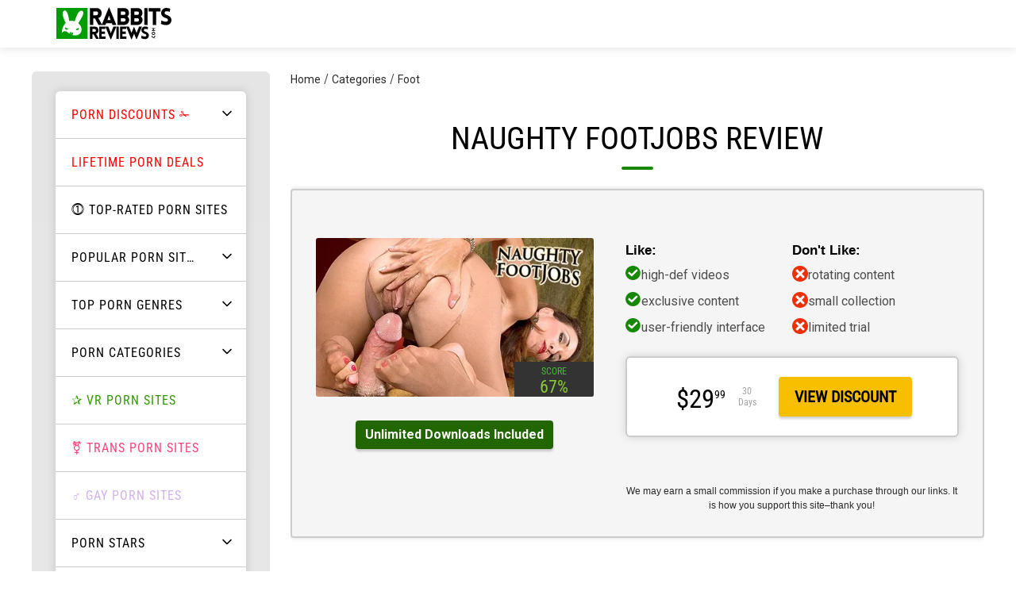

--- FILE ---
content_type: text/html; charset=utf-8
request_url: https://www.rabbitsreviews.com/porn/reviews/naughty-footjobs
body_size: 68783
content:
<!DOCTYPE html><html lang="en" class="__variable_0cb770 __variable_46b435"><head><meta charSet="utf-8"/><link rel="preconnect" href="https://assets.rabbitsreviews.com" crossorigin="anonymous"/><link rel="dns-prefetch" href="https://www.googletagmanager.com" crossorigin=""/><link rel="dns-prefetch" href="https://assets.rabbitsreviews.com" crossorigin=""/><meta name="viewport" content="width=device-width, initial-scale=1"/><link rel="preload" href="/_next/static/media/47cbc4e2adbc5db9-s.p.woff2" as="font" crossorigin="" type="font/woff2"/><link rel="preload" href="/_next/static/media/9f216e3c3d63a443-s.p.ttf" as="font" crossorigin="" type="font/ttf"/><link rel="preload" as="image" href="https://assets.rabbitsreviews.com/images/thumbs450/score/naughty-footjobs.jpg" fetchPriority="high"/><link rel="preload" as="image" href="https://assets.rabbitsreviews.com/images/thumbs450/score/naughty-footjobs1.jpg" fetchPriority="high"/><link rel="stylesheet" href="/_next/static/css/e7d823b256c60f4d.css" data-precedence="next"/><link rel="stylesheet" href="/_next/static/css/880b80730cb60bbd.css" data-precedence="next"/><link rel="stylesheet" href="/_next/static/css/855ba7f3c3e5b1ac.css" data-precedence="next"/><link rel="stylesheet" href="/_next/static/css/5505801fc67f1aaf.css" data-precedence="next"/><link rel="stylesheet" href="/_next/static/css/4d774001483efcae.css" data-precedence="next"/><link rel="preload" as="script" fetchPriority="low" href="/_next/static/chunks/webpack-be0b2f5be10814dd.js"/><script src="/_next/static/chunks/fd9d1056-a41a6f1e48fc3979.js" async=""></script><script src="/_next/static/chunks/396464d2-32e14d5b19841efb.js" async=""></script><script src="/_next/static/chunks/6111-1c5521e82bfc7a7c.js" async=""></script><script src="/_next/static/chunks/main-app-1b9b3c90475aa988.js" async=""></script><script src="/_next/static/chunks/app/global-error-9ac85cd63d0cf61a.js" async=""></script><script src="/_next/static/chunks/8326-70fc3a42e15191dd.js" async=""></script><script src="/_next/static/chunks/5986-bb0ff4755f9bbf65.js" async=""></script><script src="/_next/static/chunks/8752-be54665a565d7890.js" async=""></script><script src="/_next/static/chunks/8196-aa55f952f5599119.js" async=""></script><script src="/_next/static/chunks/1936-13fb0e30adcbbb1b.js" async=""></script><script src="/_next/static/chunks/5323-874c8f65f61e9150.js" async=""></script><script src="/_next/static/chunks/5489-e0863bc9e80a82a6.js" async=""></script><script src="/_next/static/chunks/app/layout-9d760066f7fe405b.js" async=""></script><script src="/_next/static/chunks/1630-ecb64ecdec7c5b04.js" async=""></script><script src="/_next/static/chunks/3092-7dea63e49f3d6a8f.js" async=""></script><script src="/_next/static/chunks/4802-f7f1acba8d09a8af.js" async=""></script><script src="/_next/static/chunks/1274-b52a4a1555933cd8.js" async=""></script><script src="/_next/static/chunks/1724-a6d1c54414cdb9e0.js" async=""></script><script src="/_next/static/chunks/app/porn/reviews/%5Bid%5D/page-66cbc6f61248e1ac.js" async=""></script><script src="/_next/static/chunks/app/not-found-c93708aa6dfdb985.js" async=""></script><link rel="preload" href="https://cmp.osano.com/Azyi0LUXoaiwq3cbY/78c33d2b-e39e-4426-a897-e7fb614733ca/osano.js" as="script"/><link rel="preload" href="https://www.googletagmanager.com/gtag/js?id=G-QHSYF1W2TZ" as="script"/><link rel="preload" href="https://app.varify.io/varify.js" as="script"/><meta name="apple-mobile-web-app-capable" content="yes"/><meta name="mobile-web-app-capable" content="yes"/><link rel="icon" type="image/png" href="https://assets.rabbitsreviews.com/favicon.ico"/><title>Naughty Footjobs Review | Rabbits Reviews</title><meta name="description" content="Read our review of Naughty Footjobs and learn if it’s worth your time and money. Read more about Naughty Footjobs on Rabbits Reviews"/><meta name="robots" content="index, follow"/><link rel="canonical" href="https://www.rabbitsreviews.com/porn/reviews/naughty-footjobs"/><meta property="og:title" content="Naughty Footjobs Review | Rabbits Reviews"/><meta property="og:description" content="Read our review of Naughty Footjobs and learn if it’s worth your time and money. Read more about Naughty Footjobs on Rabbits Reviews"/><meta property="og:url" content="https://www.rabbitsreviews.com/porn/reviews/naughty-footjobs"/><meta property="og:image" content="https://assets.rabbitsreviews.com/images/rr-logo/00-default/OGLogo.png"/><meta name="twitter:card" content="summary_large_image"/><meta name="twitter:title" content="Naughty Footjobs Review | Rabbits Reviews"/><meta name="twitter:description" content="Read our review of Naughty Footjobs and learn if it’s worth your time and money. Read more about Naughty Footjobs on Rabbits Reviews"/><meta name="twitter:image" content="https://assets.rabbitsreviews.com/images/rr-logo/00-default/OGLogo.png"/><meta name="next-size-adjust"/><script src="/_next/static/chunks/polyfills-c67a75d1b6f99dc8.js" noModule=""></script></head><body><script>(self.__next_s=self.__next_s||[]).push([0,{"children":"\n                    window.dataLayer = window.dataLayer || [];\n                    function gtag(){dataLayer.push(arguments);}\n                    gtag('consent','default',{\n                        'ad_storage':'denied',\n                        'analytics_storage':'denied',\n                        'ad_user_data':'denied',\n                        'ad_personalization':'denied',\n                        'personalization_storage':'denied',\n                        'functionality_storage':'granted',\n                        'security_storage':'granted',\n                        'wait_for_update': 500\n                    });\n                    gtag(\"set\", \"ads_data_redaction\", true);\n                "}])</script><script>(self.__next_s=self.__next_s||[]).push(["https://cmp.osano.com/Azyi0LUXoaiwq3cbY/78c33d2b-e39e-4426-a897-e7fb614733ca/osano.js"])</script><div class="_layout_wrapper__Xmaza"><div class="_homepageContainer_noBannerHeight__mkMbg"></div><div id="layout" class="_layout_container__AwAyb _layout_template_default__su4_H"><div><nav class="_navbar_wrapper__B36fD" id="#top"><div class="_navbar_content__rsCcy"><div class="_navbar_left__lFpp1"><div class="_navbar_hamburgerMenu__PnS6U"><button class="_burger_button__qCr9L " aria-label="burger button" id="common-hamburger-closed"><div class="_burger_bar__9GjsE"></div><div class="_burger_bar__9GjsE"></div><div class="_burger_bar__9GjsE"></div></button></div><a title="Honest porn reviews" class="_navbar_logoMobile__dl2eN" data-event-category="User Action" data-event-action="Header" data-event-label="Logo" href="https://www.rabbitsreviews.com/"><svg class="_navbar_navLogo__ZlHr_" xmlns="http://www.w3.org/2000/svg" width="148" height="42" viewBox="0 0 148 42" fill="none"><path d="M0 1.05127H40.1604V41.0119H0V1.05127Z" fill="#009C06"></path><path d="M15.1917 10.8266C14.556 8.67597 13.9203 6.27228 12.5217 5.00717C12.1744 4.67072 11.7288 4.45267 11.2489 4.38446C10.7691 4.31625 10.2799 4.4014 9.85183 4.62764C7.43616 6.01925 8.07184 10.0676 8.83468 12.8508C9.64725 15.4765 10.7116 18.0184 12.0132 20.4414C8.96182 23.3512 7.18185 27.526 6.92757 33.3455C7.79933 32.184 9.06369 31.3752 10.4875 31.0683C13.5389 30.6888 15.0646 33.219 16.8445 34.3576C17.0864 33.6194 17.3839 32.9005 17.7345 32.2069C18.3702 32.3334 19.0059 32.3334 19.5145 32.4599L18.7517 34.7371C18.6245 34.9901 18.3702 35.2431 18.7517 35.3696C19.1331 35.4961 19.0059 35.1166 19.1331 34.8636C19.5145 34.1045 19.7688 33.3455 20.0231 32.7129C20.6588 32.8394 21.2944 32.8394 21.803 32.9659C21.4216 34.1045 21.0402 35.1166 20.6588 36.1287C26.8886 37.6468 32.4828 34.7371 32.3556 28.7911C32.3556 24.9958 30.1943 22.7186 28.16 20.5679C30.3238 17.7027 32.1576 14.6049 33.627 11.3327C34.2473 10.1141 34.5944 8.77598 34.6442 7.41087C34.6687 7.02805 34.6088 6.64454 34.4686 6.28719C34.3285 5.92984 34.1115 5.6073 33.833 5.34215C33.5544 5.07701 33.2209 4.87567 32.8559 4.75225C32.4909 4.62882 32.1032 4.58629 31.7199 4.62764C29.94 4.75415 28.9229 6.27228 28.0329 7.53738C25.9986 10.5736 24.7272 14.7485 23.583 18.2908C21.2751 17.6081 18.8451 17.4354 16.4631 17.7847C16.2754 15.4287 15.8495 13.0976 15.1917 10.8266V10.8266Z" fill="#009C06"></path><path d="M51.1432 41.0642L47.9028 35.0146H46.3579V41.1017H43.1426V25.0981H49.4853C55.2126 25.0981 55.7652 33.1186 51.0553 34.4782L54.8232 41.0642H51.1432ZM46.3579 31.8713H49.1839C51.3693 31.8713 51.3693 28.2914 49.1839 28.2914H46.3579V31.8713Z"></path><path d="M55.0863 41.0632V25.0981H63.0675V28.2912H58.2738V31.4842H62.4573V34.6772H58.2738V37.8702H63.3289V41.0632H55.0863Z"></path><path d="M69.6449 41.4096L62.9633 25.0981H66.7453L68.8885 30.4147L70.0609 33.7219L71.2081 30.527L73.3764 25.0981H77.1584L70.4265 41.4096H69.6449Z"></path><path d="M77.2159 41.0632V25.0981H80.2508V41.0632H77.2159Z"></path><path d="M81.8859 41.0632V25.0981H89.8546V28.2912H85.0734V31.4842H89.2569V34.6772H85.0734V37.8702H90.1285V41.0632H81.8859Z"></path><path d="M96.3773 41.4096L89.7239 25.0981H93.3738L96.6434 33.2601L99.8243 25.2604H99.9384L103.119 33.2601L106.389 25.0981H110.077L103.449 41.3223H102.866L99.9384 34.2585L96.9856 41.4096H96.3773Z"></path><path d="M109.522 36.6887C110.857 37.6121 112.469 38.0524 114.089 37.9365C114.304 37.9432 114.518 37.9069 114.719 37.8298C114.92 37.7526 115.103 37.6362 115.258 37.4874C115.413 37.3386 115.537 37.1604 115.622 36.9632C115.707 36.766 115.751 36.5539 115.753 36.3393C115.678 35.4159 114.99 35.0166 114.089 34.7046C111.587 33.7812 109.347 32.5084 109.347 29.838C109.313 28.6052 109.769 27.4089 110.615 26.5093C111.46 25.6096 112.628 25.0794 113.864 25.0338C115.227 24.9755 116.587 25.2051 117.855 25.7076L117.454 28.7773C116.427 28.3095 115.306 28.0792 114.177 28.1035C113.949 28.1035 113.725 28.1517 113.518 28.2449C113.311 28.3382 113.126 28.4743 112.975 28.6442C112.825 28.8142 112.713 29.0141 112.646 29.2307C112.579 29.4473 112.559 29.6755 112.588 29.9004C112.675 30.7864 113.463 31.1482 114.377 31.4976C116.879 32.421 119.018 33.8436 119.018 36.4017C119.034 37.0412 118.919 37.6772 118.681 38.2714C118.444 38.8655 118.088 39.4056 117.636 39.8591C117.183 40.3126 116.644 40.6701 116.049 40.9102C115.455 41.1502 114.818 41.2678 114.177 41.2558C112.436 41.3053 110.712 40.9056 109.172 40.0953L109.522 36.6887Z"></path><path d="M54.1059 22.9833L49.6984 14.6769H47.5767V22.9833H43.207V1.21826H51.8327C59.6375 1.21826 60.4079 12.151 53.9796 14.0109L59.0313 22.9833H54.1059ZM47.5767 10.4169H51.4412C54.4091 10.4169 54.4091 5.54111 51.4412 5.54111H47.5767V10.4169Z"></path><path d="M67.4851 0.409668H67.9536L77.1838 23.0473H72.2458L71.3595 20.708H64.0664L63.2055 23.0473H58.2421L67.4851 0.409668ZM69.7262 16.5578L67.7383 10.8858L65.6744 16.5578H69.7262Z"></path><path d="M78.5244 1.17944H87.1816C91.0559 1.17944 93.4915 3.95672 93.378 7.78961C93.4026 8.61337 93.2328 9.4314 92.8821 10.1779C92.5314 10.9244 92.0096 11.5784 91.3588 12.0875C92.0623 12.5753 92.6365 13.2257 93.0322 13.9831C93.4278 14.7404 93.633 15.582 93.6303 16.4356C93.6403 17.2876 93.4813 18.1332 93.1623 18.9239C92.8433 19.7145 92.3707 20.4347 91.7715 21.043C91.1724 21.6513 90.4585 22.1358 89.6708 22.4687C88.8832 22.8017 88.0373 22.9764 87.1816 22.983H78.5244V1.17944ZM82.9287 9.97625H86.803C87.0837 9.9737 87.3609 9.91361 87.6173 9.79971C87.8737 9.68581 88.1038 9.52055 88.2932 9.31422C88.4827 9.1079 88.6274 8.86493 88.7184 8.60047C88.8094 8.336 88.8447 8.05571 88.8222 7.77705C88.8468 7.49859 88.8127 7.21809 88.7223 6.95346C88.6319 6.68883 88.4871 6.44587 88.2971 6.24011C88.1071 6.03435 87.8761 5.8703 87.6188 5.75843C87.3616 5.64657 87.0837 5.58934 86.803 5.59041H82.9287V9.97625ZM82.9287 18.6851H86.803C87.094 18.6885 87.3827 18.6339 87.6521 18.5246C87.9216 18.4152 88.1664 18.2534 88.3722 18.0485C88.5779 17.8436 88.7405 17.5998 88.8503 17.3315C88.9601 17.0631 89.0149 16.7756 89.0115 16.4859C89.015 16.1979 88.96 15.9121 88.8498 15.6458C88.7396 15.3795 88.5764 15.1381 88.3701 14.9362C88.1638 14.7343 87.9186 14.576 87.6493 14.4709C87.38 14.3657 87.0921 14.3159 86.803 14.3244H82.9287V18.6851Z"></path><path d="M95.8045 1.17944H104.462C108.349 1.17944 110.772 3.95672 110.671 7.78961C110.689 8.6125 110.517 9.42856 110.167 10.1741C109.816 10.9196 109.298 11.5745 108.652 12.0875C109.353 12.5759 109.926 13.2268 110.319 13.9842C110.713 14.7416 110.916 15.5829 110.91 16.4356C110.92 17.2876 110.761 18.1332 110.442 18.9239C110.123 19.7145 109.651 20.4347 109.052 21.043C108.453 21.6513 107.739 22.1358 106.951 22.4687C106.163 22.8017 105.317 22.9764 104.462 22.983H95.8045V1.17944ZM100.209 9.97625H104.096C104.377 9.9737 104.654 9.91361 104.91 9.79971C105.166 9.68581 105.397 9.52055 105.586 9.31422C105.775 9.1079 105.92 8.86493 106.011 8.60047C106.102 8.336 106.137 8.05571 106.115 7.77705C106.14 7.49859 106.106 7.21809 106.015 6.95346C105.925 6.68883 105.78 6.44587 105.59 6.24011C105.4 6.03435 105.169 5.8703 104.912 5.75843C104.654 5.64657 104.376 5.58934 104.096 5.59041H100.209V9.97625ZM100.209 18.6851H104.096C104.392 18.6905 104.685 18.6356 104.959 18.5238C105.233 18.412 105.481 18.2457 105.688 18.035C105.894 17.8243 106.056 17.5738 106.162 17.2988C106.268 17.0237 106.316 16.73 106.304 16.4356C106.308 16.1487 106.253 15.864 106.144 15.5985C106.034 15.3331 105.872 15.0923 105.667 14.8905C105.462 14.6888 105.219 14.5303 104.951 14.4243C104.683 14.3184 104.396 14.2674 104.108 14.2741H100.221L100.209 18.6851Z"></path><path d="M113.085 22.9833V1.21826H117.288V22.9833H113.085Z"></path><path d="M124.093 22.983V5.56639H118.653V1.24365H133.912V5.56639H128.472V22.983H124.093Z"></path><path d="M135.025 17.0035C136.842 18.2706 139.035 18.8865 141.247 18.7508C141.542 18.7575 141.834 18.7056 142.108 18.5982C142.382 18.4908 142.632 18.33 142.843 18.1252C143.054 17.9205 143.222 17.6758 143.337 17.4055C143.453 17.1352 143.513 16.8447 143.514 16.5509C143.414 15.2938 142.469 14.7533 141.247 14.3259C137.834 13.0688 134.786 11.3466 134.786 7.68853C134.752 6.84527 134.887 6.00373 135.181 5.21275C135.476 4.42177 135.925 3.6971 136.503 3.0808C137.081 2.4645 137.775 1.96885 138.547 1.62259C139.318 1.27633 140.15 1.08637 140.995 1.06374C142.849 0.971697 144.701 1.28044 146.424 1.96883L145.882 6.18004C144.487 5.5348 142.961 5.22071 141.424 5.26237C141.114 5.25775 140.806 5.31998 140.522 5.44481C140.239 5.56964 139.985 5.75414 139.78 5.98568C139.574 6.21722 139.421 6.49035 139.331 6.78641C139.24 7.08247 139.215 7.39448 139.257 7.7011C139.383 8.95818 140.454 9.46101 141.701 9.88842C145.089 11.1455 147.998 13.094 147.998 16.5635C148.017 17.4348 147.86 18.301 147.535 19.11C147.21 19.9191 146.725 20.6544 146.109 21.2718C145.492 21.8893 144.758 22.3762 143.948 22.7033C143.139 23.0305 142.272 23.1912 141.398 23.1757C138.998 23.2599 136.618 22.7137 134.496 21.5918L135.025 17.0035Z"></path><path d="M127.05 40.7796C127.05 40.8151 127.04 40.8503 127.021 40.8831C127.002 40.916 126.974 40.9458 126.94 40.9709C126.905 40.996 126.863 41.016 126.818 41.0296C126.772 41.0432 126.723 41.0502 126.674 41.0502C126.625 41.0502 126.576 41.0432 126.53 41.0296C126.485 41.016 126.443 40.996 126.409 40.9709C126.374 40.9458 126.346 40.916 126.327 40.8831C126.308 40.8503 126.299 40.8151 126.299 40.7796C126.299 40.7441 126.308 40.7089 126.327 40.6761C126.346 40.6432 126.374 40.6134 126.409 40.5883C126.443 40.5632 126.485 40.5432 126.53 40.5296C126.576 40.516 126.625 40.509 126.674 40.509C126.723 40.509 126.772 40.516 126.818 40.5296C126.863 40.5432 126.905 40.5632 126.94 40.5883C126.974 40.6134 127.002 40.6432 127.021 40.6761C127.04 40.7089 127.05 40.7441 127.05 40.7796V40.7796Z"></path><path d="M123.594 37.6318C123.594 37.9441 123.729 38.2435 123.97 38.4642C124.211 38.685 124.538 38.809 124.879 38.809C125.22 38.809 125.547 38.685 125.788 38.4642C126.029 38.2435 126.164 37.9441 126.164 37.6318C126.166 37.3732 126.099 37.1179 125.97 36.8878L126.843 36.7878C126.958 37.057 127.02 37.3428 127.025 37.6318C127.047 37.9017 127.008 38.1728 126.911 38.4282C126.813 38.6836 126.659 38.9178 126.459 39.1162C126.258 39.3146 126.014 39.4728 125.743 39.5811C125.473 39.6893 125.18 39.7452 124.885 39.7452C124.59 39.7452 124.297 39.6893 124.026 39.5811C123.756 39.4728 123.512 39.3146 123.311 39.1162C123.11 38.9178 122.956 38.6836 122.859 38.4282C122.761 38.1728 122.723 37.9017 122.745 37.6318C122.741 37.3729 122.795 37.116 122.902 36.8767L123.775 36.9655C123.65 37.1683 123.587 37.3987 123.594 37.6318V37.6318Z"></path><path d="M122.719 33.8634C122.719 33.3152 122.948 32.7894 123.356 32.4018C123.763 32.0142 124.315 31.7964 124.891 31.7964C125.467 31.7964 126.02 32.0142 126.427 32.4018C126.834 32.7894 127.063 33.3152 127.063 33.8634C127.063 34.4116 126.834 34.9374 126.427 35.325C126.02 35.7127 125.467 35.9304 124.891 35.9304C124.315 35.9304 123.763 35.7127 123.356 35.325C122.948 34.9374 122.719 34.4116 122.719 33.8634V33.8634ZM123.593 33.8634C123.624 34.172 123.775 34.4584 124.016 34.6668C124.258 34.8752 124.572 34.9907 124.897 34.9907C125.223 34.9907 125.537 34.8752 125.778 34.6668C126.019 34.4584 126.17 34.172 126.202 33.8634C126.17 33.5548 126.019 33.2684 125.778 33.06C125.537 32.8516 125.223 32.7361 124.897 32.7361C124.572 32.7361 124.258 32.8516 124.016 33.06C123.775 33.2684 123.624 33.5548 123.593 33.8634V33.8634Z"></path><path d="M122.732 27.2734V27.0229H127.012V27.82H124.66L125.787 28.8333L124.66 29.8467H127.012V30.6437H122.732V30.3932L124.575 28.8333L122.732 27.2734Z"></path><path d="M15.1917 10.8266C14.556 8.67597 13.9203 6.27228 12.5217 5.00717C12.1744 4.67072 11.7288 4.45267 11.2489 4.38446C10.7691 4.31625 10.2799 4.4014 9.85183 4.62764C7.43616 6.01925 8.07184 10.0676 8.83468 12.8508C9.64725 15.4765 10.7116 18.0184 12.0132 20.4414C8.96182 23.3512 7.18185 27.526 6.92757 33.3455C7.79933 32.184 9.06369 31.3752 10.4875 31.0683C13.5389 30.6888 15.0646 33.219 16.8445 34.3576C17.0864 33.6194 17.3839 32.9005 17.7345 32.2069C18.3702 32.3334 19.0059 32.3334 19.5145 32.4599L18.7517 34.7371C18.6245 34.9901 18.3702 35.2431 18.7517 35.3696C19.1331 35.4961 19.0059 35.1166 19.1331 34.8636C19.5145 34.1045 19.7688 33.3455 20.0231 32.7129C20.6588 32.8394 21.2944 32.8394 21.803 32.9659C21.4216 34.1045 21.0402 35.1166 20.6588 36.1287C26.8886 37.6468 32.4828 34.7371 32.3556 28.7911C32.3556 24.9958 30.1943 22.7186 28.16 20.5679C30.3238 17.7027 32.1576 14.6049 33.627 11.3327C34.2473 10.1141 34.5944 8.77598 34.6442 7.41087C34.6687 7.02805 34.6088 6.64454 34.4686 6.28719C34.3285 5.92984 34.1115 5.6073 33.833 5.34215C33.5544 5.07701 33.2209 4.87567 32.8559 4.75225C32.4909 4.62882 32.1032 4.58629 31.7199 4.62764C29.94 4.75415 28.9229 6.27228 28.0329 7.53738C25.9986 10.5736 24.7272 14.7485 23.583 18.2908C21.2751 17.6081 18.8451 17.4354 16.4631 17.7847C16.2754 15.4287 15.8495 13.0976 15.1917 10.8266V10.8266Z" fill="white"></path><path d="M11.4015 26.0732C12.735 26.8555 14.0686 27.6378 15.4021 28.3084C13.9473 30.3199 10.068 28.5207 11.4015 26.0732Z" fill="#009C06"></path><path d="M28.8849 26.7148C30.0983 29.2664 25.9728 30.7085 24.7594 28.7117C26.2155 28.0461 27.4289 27.3805 28.8849 26.7148Z" fill="#009C06"></path></svg></a></div><div class="_navbar_toolWrapper__OfeTD"><div class="_navbar_tool__rN2t0"><div class="search-placeholder"></div></div></div></div></nav><div class="_layout_leftContainer__tjuJB _layout_closedMobile__5ggoN"><div class="_menu_wrapper__QHOXw" aria-label="Navigation button"><ul class="_menu_menu__lzjjF"><div><li class="_menu_menuItem__xbX0i _menu_bottomBorder__uBmCT"><a title="Porn Discounts ✁" class="_menu_menuItemAnchor__DhrsQ" data-event-category="User Action" data-event-action="Menu Bar" data-event-label="Porn Discounts ✁" style="color:#fa0000" href="https://www.rabbitsreviews.com/porn/deals">PORN DISCOUNTS ✁</a><button class="_menu_toggleSubMenu__P_HZS"><svg width="12" height="12" viewBox="0 0 9 6" fill="none" xmlns="http://www.w3.org/2000/svg"><path d="M0.75 1.125L4.5 4.875L8.25 1.125" stroke="var(--color-000-f5f)" stroke-width="1.25" stroke-linecap="round" stroke-linejoin="round"></path></svg></button></li><ul class="_menu_subMenu__6z91_ _menu_hidden__fqXja"><li class="_menu_submenuItem__wWcOc"><a title="Porn Promo Codes" class="_menu_menuItemAnchor__DhrsQ" data-event-category="User Action" data-event-action="Menu Bar" data-event-label="Porn Promo Codes" style="color:#fa0000" href="https://www.rabbitsreviews.com/porn/tag/coupon-promo-code-discount">PORN PROMO CODES</a></li><li class="_menu_submenuItem__wWcOc"><a title="Gay Porn Discounts" class="_menu_menuItemAnchor__DhrsQ" data-event-category="User Action" data-event-action="Menu Bar" data-event-label="Gay Porn Discounts" style="color:#fa0000" href="https://www.rabbitsreviews.com/porn/deals/gay-deals">GAY PORN DISCOUNTS</a></li><li class="_menu_submenuItem__wWcOc"><a title="Multi-Year Porn Deals" class="_menu_menuItemAnchor__DhrsQ" data-event-category="User Action" data-event-action="Menu Bar" data-event-label="Multi-Year Porn Deals" style="color:#fa0000" href="https://www.rabbitsreviews.com/porn/tag/multi-year-porn-discounts">MULTI-YEAR PORN DEALS</a></li><li class="_menu_submenuItem__wWcOc"><a title="Porn Bundles" class="_menu_menuItemAnchor__DhrsQ" data-event-category="User Action" data-event-action="Menu Bar" data-event-label="Porn Bundles" style="color:#fa0000" href="https://www.rabbitsreviews.com/porn/categories/porn-bundles">PORN BUNDLES</a></li><li class="_menu_submenuItem__wWcOc"><a title="Porn Trial Prices" class="_menu_menuItemAnchor__DhrsQ" data-event-category="User Action" data-event-action="Menu Bar" data-event-label="Porn Trial Prices" style="color:#fa0000" href="https://www.rabbitsreviews.com/porn/tag/porn-trials">PORN TRIAL PRICES</a></li></ul></div><div><li class="_menu_menuItem__xbX0i _menu_bottomBorder__uBmCT"><a title="Lifetime Porn Deals" class="_menu_menuItemAnchor__DhrsQ" data-event-category="User Action" data-event-action="Menu Bar" data-event-label="Lifetime Porn Deals" style="color:#fa0000" href="https://www.rabbitsreviews.com/porn/tag/lifetime-porn-discounts">LIFETIME PORN DEALS</a></li><ul class="_menu_subMenu__6z91_ _menu_hidden__fqXja"></ul></div><div><li class="_menu_menuItem__xbX0i _menu_bottomBorder__uBmCT"><a rel="noindex follow" title="⓵ Top-Rated Porn Sites" class="_menu_menuItemAnchor__DhrsQ" data-event-category="User Action" data-event-action="Menu Bar" data-event-label="⓵ Top-Rated Porn Sites" href="https://www.rabbitsreviews.com/porn/tag/top-rated">⓵ TOP-RATED PORN SITES</a></li><ul class="_menu_subMenu__6z91_ _menu_hidden__fqXja"></ul></div><div><li class="_menu_menuItem__xbX0i _menu_bottomBorder__uBmCT"><a rel="noindex follow" title="Popular Porn Sites" class="_menu_menuItemAnchor__DhrsQ" data-event-category="User Action" data-event-action="Menu Bar" data-event-label="Popular Porn Sites" href="https://www.rabbitsreviews.com/porn/categories/most-popular">POPULAR PORN SITES</a><button class="_menu_toggleSubMenu__P_HZS"><svg width="12" height="12" viewBox="0 0 9 6" fill="none" xmlns="http://www.w3.org/2000/svg"><path d="M0.75 1.125L4.5 4.875L8.25 1.125" stroke="var(--color-000-f5f)" stroke-width="1.25" stroke-linecap="round" stroke-linejoin="round"></path></svg></button></li><ul class="_menu_subMenu__6z91_ _menu_hidden__fqXja"><li class="_menu_submenuItem__wWcOc"><a title="Adult Prime Review" class="_menu_menuItemAnchor__DhrsQ" data-event-category="User Action" data-event-action="Menu Bar" data-event-label="Adult Prime Review" style="color:#CCCCCC" href="https://www.rabbitsreviews.com/porn/reviews/adult-prime">ADULT PRIME REVIEW</a></li><li class="_menu_submenuItem__wWcOc"><a title="AdultTime Review" class="_menu_menuItemAnchor__DhrsQ" data-event-category="User Action" data-event-action="Menu Bar" data-event-label="AdultTime Review" style="color:#CCCCCC" href="https://www.rabbitsreviews.com/porn/reviews/adult-time">ADULTTIME REVIEW</a></li><li class="_menu_submenuItem__wWcOc"><a title="Asian Sex Diary Review" class="_menu_menuItemAnchor__DhrsQ" data-event-category="User Action" data-event-action="Menu Bar" data-event-label="Asian Sex Diary Review" style="color:#CCCCCC" href="https://www.rabbitsreviews.com/porn/reviews/asian-sex-diary">ASIAN SEX DIARY REVIEW</a></li><li class="_menu_submenuItem__wWcOc"><a title="Bang.com Review" class="_menu_menuItemAnchor__DhrsQ" data-event-category="User Action" data-event-action="Menu Bar" data-event-label="Bang.com Review" style="color:#CCCCCC" href="https://www.rabbitsreviews.com/porn/reviews/bangcom">BANG.COM REVIEW</a></li><li class="_menu_submenuItem__wWcOc"><a title="BangBros Review" class="_menu_menuItemAnchor__DhrsQ" data-event-category="User Action" data-event-action="Menu Bar" data-event-label="BangBros Review" style="color:#CCCCCC" href="https://www.rabbitsreviews.com/porn/reviews/bangbros-network">BANGBROS REVIEW</a></li><li class="_menu_submenuItem__wWcOc"><a title="Bellesa Films Review" class="_menu_menuItemAnchor__DhrsQ" data-event-category="User Action" data-event-action="Menu Bar" data-event-label="Bellesa Films Review" style="color:#CCCCCC" href="https://www.rabbitsreviews.com/porn/reviews/bellesa-films">BELLESA FILMS REVIEW</a></li><li class="_menu_submenuItem__wWcOc"><a title="Brazzers Review" class="_menu_menuItemAnchor__DhrsQ" data-event-category="User Action" data-event-action="Menu Bar" data-event-label="Brazzers Review" style="color:#CCCCCC" href="https://www.rabbitsreviews.com/porn/reviews/brazzers-network">BRAZZERS REVIEW</a></li><li class="_menu_submenuItem__wWcOc"><a title="Ersties Review" class="_menu_menuItemAnchor__DhrsQ" data-event-category="User Action" data-event-action="Menu Bar" data-event-label="Ersties Review" style="color:#CCCCCC" href="https://www.rabbitsreviews.com/porn/reviews/ersties">ERSTIES REVIEW</a></li><li class="_menu_submenuItem__wWcOc"><a title="Faphouse Review" class="_menu_menuItemAnchor__DhrsQ" data-event-category="User Action" data-event-action="Menu Bar" data-event-label="Faphouse Review" style="color:#CCCCCC" href="https://www.rabbitsreviews.com/porn/reviews/fap-house">FAPHOUSE REVIEW</a></li><li class="_menu_submenuItem__wWcOc"><a title="Hentai Pros Review" class="_menu_menuItemAnchor__DhrsQ" data-event-category="User Action" data-event-action="Menu Bar" data-event-label="Hentai Pros Review" style="color:#CCCCCC" href="https://www.rabbitsreviews.com/porn/reviews/hentai-pros">HENTAI PROS REVIEW</a></li><li class="_menu_submenuItem__wWcOc"><a title="Japan HDV Review" class="_menu_menuItemAnchor__DhrsQ" data-event-category="User Action" data-event-action="Menu Bar" data-event-label="Japan HDV Review" style="color:#CCCCCC" href="https://www.rabbitsreviews.com/porn/reviews/japan-hdv">JAPAN HDV REVIEW</a></li><li class="_menu_submenuItem__wWcOc"><a title="JAV HD Review" class="_menu_menuItemAnchor__DhrsQ" data-event-category="User Action" data-event-action="Menu Bar" data-event-label="JAV HD Review" style="color:#CCCCCC" href="https://www.rabbitsreviews.com/porn/reviews/jav-hd">JAV HD REVIEW</a></li><li class="_menu_submenuItem__wWcOc"><a title="MetArt Review" class="_menu_menuItemAnchor__DhrsQ" data-event-category="User Action" data-event-action="Menu Bar" data-event-label="MetArt Review" style="color:#CCCCCC" href="https://www.rabbitsreviews.com/porn/reviews/met-art">METART REVIEW</a></li><li class="_menu_submenuItem__wWcOc"><a title="My Pervy Family Review" class="_menu_menuItemAnchor__DhrsQ" data-event-category="User Action" data-event-action="Menu Bar" data-event-label="My Pervy Family Review" style="color:#CCCCCC" href="https://www.rabbitsreviews.com/porn/reviews/my-pervy-family">MY PERVY FAMILY REVIEW</a></li><li class="_menu_submenuItem__wWcOc"><a title="Nebraska Coeds Review" class="_menu_menuItemAnchor__DhrsQ" data-event-category="User Action" data-event-action="Menu Bar" data-event-label="Nebraska Coeds Review" style="color:#CCCCCC" href="https://www.rabbitsreviews.com/porn/reviews/nebraska-coeds">NEBRASKA COEDS REVIEW</a></li><li class="_menu_submenuItem__wWcOc"><a title="PornBox Review" class="_menu_menuItemAnchor__DhrsQ" data-event-category="User Action" data-event-action="Menu Bar" data-event-label="PornBox Review" style="color:#CCCCCC" href="https://www.rabbitsreviews.com/porn/reviews/porn-box">PORNBOX REVIEW</a></li><li class="_menu_submenuItem__wWcOc"><a title="Porn World Review" class="_menu_menuItemAnchor__DhrsQ" data-event-category="User Action" data-event-action="Menu Bar" data-event-label="Porn World Review" style="color:#CCCCCC" href="https://www.rabbitsreviews.com/porn/reviews/porn-world">PORN WORLD REVIEW</a></li><li class="_menu_submenuItem__wWcOc"><a title="Private Society Review" class="_menu_menuItemAnchor__DhrsQ" data-event-category="User Action" data-event-action="Menu Bar" data-event-label="Private Society Review" style="color:#CCCCCC" href="https://www.rabbitsreviews.com/porn/reviews/private-society">PRIVATE SOCIETY REVIEW</a></li><li class="_menu_submenuItem__wWcOc"><a title="Sex Selector Review" class="_menu_menuItemAnchor__DhrsQ" data-event-category="User Action" data-event-action="Menu Bar" data-event-label="Sex Selector Review" style="color:#CCCCCC" href="https://www.rabbitsreviews.com/porn/reviews/sex-selector">SEX SELECTOR REVIEW</a></li><li class="_menu_submenuItem__wWcOc"><a title="Spice Vids Review" class="_menu_menuItemAnchor__DhrsQ" data-event-category="User Action" data-event-action="Menu Bar" data-event-label="Spice Vids Review" style="color:#CCCCCC" href="https://www.rabbitsreviews.com/porn/reviews/spice-vids">SPICE VIDS REVIEW</a></li><li class="_menu_submenuItem__wWcOc"><a title="VR Porn Review" class="_menu_menuItemAnchor__DhrsQ" data-event-category="User Action" data-event-action="Menu Bar" data-event-label="VR Porn Review" style="color:#CCCCCC" href="https://www.rabbitsreviews.com/porn/reviews/vr-porn">VR PORN REVIEW</a></li></ul></div><div><li class="_menu_menuItem__xbX0i _menu_bottomBorder__uBmCT"><a title="Top Porn Genres" class="_menu_menuItemAnchor__DhrsQ" data-event-category="User Action" data-event-action="Menu Bar" data-event-label="Top Porn Genres" href="https://www.rabbitsreviews.com/porn/categories">TOP PORN GENRES</a><button class="_menu_toggleSubMenu__P_HZS"><svg width="12" height="12" viewBox="0 0 9 6" fill="none" xmlns="http://www.w3.org/2000/svg"><path d="M0.75 1.125L4.5 4.875L8.25 1.125" stroke="var(--color-000-f5f)" stroke-width="1.25" stroke-linecap="round" stroke-linejoin="round"></path></svg></button></li><ul class="_menu_subMenu__6z91_ _menu_hidden__fqXja"><li class="_menu_submenuItem__wWcOc"><a title="Teen Porn Reviews" class="_menu_menuItemAnchor__DhrsQ" data-event-category="User Action" data-event-action="Menu Bar" data-event-label="Teen Porn Reviews" style="color:#CCCCCC" href="https://www.rabbitsreviews.com/porn/categories/teen">TEEN PORN REVIEWS</a></li><li class="_menu_submenuItem__wWcOc"><a title="Amateur Porn Reviews" class="_menu_menuItemAnchor__DhrsQ" data-event-category="User Action" data-event-action="Menu Bar" data-event-label="Amateur Porn Reviews" style="color:#CCCCCC" href="https://www.rabbitsreviews.com/porn/categories/amateur">AMATEUR PORN REVIEWS</a></li><li class="_menu_submenuItem__wWcOc"><a title="Hairy Porn Reviews" class="_menu_menuItemAnchor__DhrsQ" data-event-category="User Action" data-event-action="Menu Bar" data-event-label="Hairy Porn Reviews" style="color:#CCCCCC" href="https://www.rabbitsreviews.com/porn/categories/hairy">HAIRY PORN REVIEWS</a></li><li class="_menu_submenuItem__wWcOc"><a title="Asian Porn Reviews" class="_menu_menuItemAnchor__DhrsQ" data-event-category="User Action" data-event-action="Menu Bar" data-event-label="Asian Porn Reviews" style="color:#CCCCCC" href="https://www.rabbitsreviews.com/porn/categories/asian">ASIAN PORN REVIEWS</a></li><li class="_menu_submenuItem__wWcOc"><a title="Anal Porn Reviews" class="_menu_menuItemAnchor__DhrsQ" data-event-category="User Action" data-event-action="Menu Bar" data-event-label="Anal Porn Reviews" style="color:#CCCCCC" href="https://www.rabbitsreviews.com/porn/categories/anal">ANAL PORN REVIEWS</a></li><li class="_menu_submenuItem__wWcOc"><a title="Indian Porn Reviews" class="_menu_menuItemAnchor__DhrsQ" data-event-category="User Action" data-event-action="Menu Bar" data-event-label="Indian Porn Reviews" style="color:#CCCCCC" href="https://www.rabbitsreviews.com/porn/categories/indian">INDIAN PORN REVIEWS</a></li><li class="_menu_submenuItem__wWcOc"><a title="Mature Porn Reviews" class="_menu_menuItemAnchor__DhrsQ" data-event-category="User Action" data-event-action="Menu Bar" data-event-label="Mature Porn Reviews" style="color:#CCCCCC" href="https://www.rabbitsreviews.com/porn/categories/mature">MATURE PORN REVIEWS</a></li><li class="_menu_submenuItem__wWcOc"><a title="BBW Porn Reviews" class="_menu_menuItemAnchor__DhrsQ" data-event-category="User Action" data-event-action="Menu Bar" data-event-label="BBW Porn Reviews" style="color:#CCCCCC" href="https://www.rabbitsreviews.com/porn/categories/bbw">BBW PORN REVIEWS</a></li></ul></div><div><li class="_menu_menuItem__xbX0i _menu_bottomBorder__uBmCT"><a title="Porn Categories" class="_menu_menuItemAnchor__DhrsQ" data-event-category="User Action" data-event-action="Menu Bar" data-event-label="Porn Categories" href="https://www.rabbitsreviews.com/porn/categories">PORN CATEGORIES</a><button class="_menu_toggleSubMenu__P_HZS"><svg width="12" height="12" viewBox="0 0 9 6" fill="none" xmlns="http://www.w3.org/2000/svg"><path d="M0.75 1.125L4.5 4.875L8.25 1.125" stroke="var(--color-000-f5f)" stroke-width="1.25" stroke-linecap="round" stroke-linejoin="round"></path></svg></button></li><ul class="_menu_subMenu__6z91_ _menu_hidden__fqXja"><li class="_menu_submenuItem__wWcOc"><a title="Premium Porn Networks" class="_menu_menuItemAnchor__DhrsQ" data-event-category="User Action" data-event-action="Menu Bar" data-event-label="Premium Porn Networks" style="color:#f8bf00" href="https://www.rabbitsreviews.com/porn/categories/porn-network">PREMIUM PORN NETWORKS</a></li><li class="_menu_submenuItem__wWcOc"><a title="4K Porn Sites" class="_menu_menuItemAnchor__DhrsQ" data-event-category="User Action" data-event-action="Menu Bar" data-event-label="4K Porn Sites" style="color:#CCCCCC" href="https://www.rabbitsreviews.com/porn/tag/4k">4K PORN SITES</a></li><li class="_menu_submenuItem__wWcOc"><a title="Amateur Porn Sites" class="_menu_menuItemAnchor__DhrsQ" data-event-category="User Action" data-event-action="Menu Bar" data-event-label="Amateur Porn Sites" style="color:#CCCCCC" href="https://www.rabbitsreviews.com/porn/categories/amateur">AMATEUR PORN SITES</a></li><li class="_menu_submenuItem__wWcOc"><a title="Anal Porn Sites" class="_menu_menuItemAnchor__DhrsQ" data-event-category="User Action" data-event-action="Menu Bar" data-event-label="Anal Porn Sites" style="color:#CCCCCC" href="https://www.rabbitsreviews.com/porn/categories/anal">ANAL PORN SITES</a></li><li class="_menu_submenuItem__wWcOc"><a title="Arab Porn Sites" class="_menu_menuItemAnchor__DhrsQ" data-event-category="User Action" data-event-action="Menu Bar" data-event-label="Arab Porn Sites" style="color:#CCCCCC" href="https://www.rabbitsreviews.com/porn/categories/arab">ARAB PORN SITES</a></li><li class="_menu_submenuItem__wWcOc"><a title="Asian Porn Sites" class="_menu_menuItemAnchor__DhrsQ" data-event-category="User Action" data-event-action="Menu Bar" data-event-label="Asian Porn Sites" style="color:#CCCCCC" href="https://www.rabbitsreviews.com/porn/categories/asian">ASIAN PORN SITES</a></li><li class="_menu_submenuItem__wWcOc"><a title="Ass Licking Porn Sites" class="_menu_menuItemAnchor__DhrsQ" data-event-category="User Action" data-event-action="Menu Bar" data-event-label="Ass Licking Porn Sites" style="color:#CCCCCC" href="https://www.rabbitsreviews.com/porn/tag/ass-licking">ASS LICKING PORN SITES</a></li><li class="_menu_submenuItem__wWcOc"><a title="Ass Porn Sites" class="_menu_menuItemAnchor__DhrsQ" data-event-category="User Action" data-event-action="Menu Bar" data-event-label="Ass Porn Sites" style="color:#CCCCCC" href="https://www.rabbitsreviews.com/porn/categories/ass">ASS PORN SITES</a></li><li class="_menu_submenuItem__wWcOc"><a title="Babes Porn Sites" class="_menu_menuItemAnchor__DhrsQ" data-event-category="User Action" data-event-action="Menu Bar" data-event-label="Babes Porn Sites" style="color:#CCCCCC" href="https://www.rabbitsreviews.com/porn/categories/babes">BABES PORN SITES</a></li><li class="_menu_submenuItem__wWcOc"><a title="BBC Porn Sites" class="_menu_menuItemAnchor__DhrsQ" data-event-category="User Action" data-event-action="Menu Bar" data-event-label="BBC Porn Sites" style="color:#CCCCCC" href="https://www.rabbitsreviews.com/porn/tag/bbc">BBC PORN SITES</a></li><li class="_menu_submenuItem__wWcOc"><a title="BBW Porn Sites" class="_menu_menuItemAnchor__DhrsQ" data-event-category="User Action" data-event-action="Menu Bar" data-event-label="BBW Porn Sites" style="color:#CCCCCC" href="https://www.rabbitsreviews.com/porn/categories/bbw">BBW PORN SITES</a></li><li class="_menu_submenuItem__wWcOc"><a title="BDSM Porn Sites" class="_menu_menuItemAnchor__DhrsQ" data-event-category="User Action" data-event-action="Menu Bar" data-event-label="BDSM Porn Sites" style="color:#CCCCCC" href="https://www.rabbitsreviews.com/porn/categories/bdsm">BDSM PORN SITES</a></li><li class="_menu_submenuItem__wWcOc"><a title="Big Tits Porn Sites" class="_menu_menuItemAnchor__DhrsQ" data-event-category="User Action" data-event-action="Menu Bar" data-event-label="Big Tits Porn Sites" style="color:#CCCCCC" href="https://www.rabbitsreviews.com/porn/categories/big-tits">BIG TITS PORN SITES</a></li><li class="_menu_submenuItem__wWcOc"><a title="Bisexual Porn Sites" class="_menu_menuItemAnchor__DhrsQ" data-event-category="User Action" data-event-action="Menu Bar" data-event-label="Bisexual Porn Sites" style="color:#CCCCCC" href="https://www.rabbitsreviews.com/porn/categories/bisexual">BISEXUAL PORN SITES</a></li><li class="_menu_submenuItem__wWcOc"><a title="Blowjobs Porn Sites" class="_menu_menuItemAnchor__DhrsQ" data-event-category="User Action" data-event-action="Menu Bar" data-event-label="Blowjobs Porn Sites" style="color:#CCCCCC" href="https://www.rabbitsreviews.com/porn/categories/blowjobs">BLOWJOBS PORN SITES</a></li><li class="_menu_submenuItem__wWcOc"><a title="Cartoon Porn Sites" class="_menu_menuItemAnchor__DhrsQ" data-event-category="User Action" data-event-action="Menu Bar" data-event-label="Cartoon Porn Sites" style="color:#CCCCCC" href="https://www.rabbitsreviews.com/porn/categories/cartoons">CARTOON PORN SITES</a></li><li class="_menu_submenuItem__wWcOc"><a title="Casting Porn Sites" class="_menu_menuItemAnchor__DhrsQ" data-event-category="User Action" data-event-action="Menu Bar" data-event-label="Casting Porn Sites" style="color:#CCCCCC" href="https://www.rabbitsreviews.com/porn/categories/casting">CASTING PORN SITES</a></li><li class="_menu_submenuItem__wWcOc"><a title="Celebrity Porn Sites" class="_menu_menuItemAnchor__DhrsQ" data-event-category="User Action" data-event-action="Menu Bar" data-event-label="Celebrity Porn Sites" style="color:#CCCCCC" href="https://www.rabbitsreviews.com/porn/categories/celebrity">CELEBRITY PORN SITES</a></li><li class="_menu_submenuItem__wWcOc"><a title="Close-Up Porn Sites" class="_menu_menuItemAnchor__DhrsQ" data-event-category="User Action" data-event-action="Menu Bar" data-event-label="Close-Up Porn Sites" style="color:#CCCCCC" href="https://www.rabbitsreviews.com/porn/categories/close-up-porn">CLOSE-UP PORN SITES</a></li><li class="_menu_submenuItem__wWcOc"><a title="Creampies Porn Sites" class="_menu_menuItemAnchor__DhrsQ" data-event-category="User Action" data-event-action="Menu Bar" data-event-label="Creampies Porn Sites" style="color:#CCCCCC" href="https://www.rabbitsreviews.com/porn/categories/creampies">CREAMPIES PORN SITES</a></li><li class="_menu_submenuItem__wWcOc"><a title="Cuckold Porn Sites" class="_menu_menuItemAnchor__DhrsQ" data-event-category="User Action" data-event-action="Menu Bar" data-event-label="Cuckold Porn Sites" style="color:#CCCCCC" href="https://www.rabbitsreviews.com/porn/tag/cuckold">CUCKOLD PORN SITES</a></li><li class="_menu_submenuItem__wWcOc"><a title="Deepthroat Porn Sites" class="_menu_menuItemAnchor__DhrsQ" data-event-category="User Action" data-event-action="Menu Bar" data-event-label="Deepthroat Porn Sites" style="color:#CCCCCC" href="https://www.rabbitsreviews.com/porn/tag/deepthroat">DEEPTHROAT PORN SITES</a></li><li class="_menu_submenuItem__wWcOc"><a title="Ebony Porn Sites" class="_menu_menuItemAnchor__DhrsQ" data-event-category="User Action" data-event-action="Menu Bar" data-event-label="Ebony Porn Sites" style="color:#CCCCCC" href="https://www.rabbitsreviews.com/porn/categories/ebony">EBONY PORN SITES</a></li><li class="_menu_submenuItem__wWcOc"><a title="European Porn Sites" class="_menu_menuItemAnchor__DhrsQ" data-event-category="User Action" data-event-action="Menu Bar" data-event-label="European Porn Sites" style="color:#CCCCCC" href="https://www.rabbitsreviews.com/porn/tag/european">EUROPEAN PORN SITES</a></li><li class="_menu_submenuItem__wWcOc"><a title="Facial Porn Sites" class="_menu_menuItemAnchor__DhrsQ" data-event-category="User Action" data-event-action="Menu Bar" data-event-label="Facial Porn Sites" style="color:#CCCCCC" href="https://www.rabbitsreviews.com/porn/categories/facial">FACIAL PORN SITES</a></li><li class="_menu_submenuItem__wWcOc"><a title="Femdom Porn Sites" class="_menu_menuItemAnchor__DhrsQ" data-event-category="User Action" data-event-action="Menu Bar" data-event-label="Femdom Porn Sites" style="color:#CCCCCC" href="https://www.rabbitsreviews.com/porn/categories/femdom">FEMDOM PORN SITES</a></li><li class="_menu_submenuItem__wWcOc"><a title="Fetish Porn Sites" class="_menu_menuItemAnchor__DhrsQ" data-event-category="User Action" data-event-action="Menu Bar" data-event-label="Fetish Porn Sites" style="color:#CCCCCC" href="https://www.rabbitsreviews.com/porn/categories/fetish">FETISH PORN SITES</a></li><li class="_menu_submenuItem__wWcOc"><a title="Feet Porn Sites" class="_menu_menuItemAnchor__DhrsQ" data-event-category="User Action" data-event-action="Menu Bar" data-event-label="Feet Porn Sites" style="color:#CCCCCC" href="https://www.rabbitsreviews.com/porn/categories/foot">FEET PORN SITES</a></li><li class="_menu_submenuItem__wWcOc"><a title="For-Women Porn Sites" class="_menu_menuItemAnchor__DhrsQ" data-event-category="User Action" data-event-action="Menu Bar" data-event-label="For-Women Porn Sites" style="color:#CCCCCC" href="https://www.rabbitsreviews.com/porn/categories/for-women">FOR-WOMEN PORN SITES</a></li><li class="_menu_submenuItem__wWcOc"><a title="Gang Bangs Porn Sites" class="_menu_menuItemAnchor__DhrsQ" data-event-category="User Action" data-event-action="Menu Bar" data-event-label="Gang Bangs Porn Sites" style="color:#CCCCCC" href="https://www.rabbitsreviews.com/porn/categories/gang-bangs">GANG BANGS PORN SITES</a></li><li class="_menu_submenuItem__wWcOc"><a title="Gift Card Porn Sites" class="_menu_menuItemAnchor__DhrsQ" data-event-category="User Action" data-event-action="Menu Bar" data-event-label="Gift Card Porn Sites" style="color:#CCCCCC" href="https://www.rabbitsreviews.com/porn/tag/gift-card">GIFT CARD PORN SITES</a></li><li class="_menu_submenuItem__wWcOc"><a title="Gloryhole Porn Sites" class="_menu_menuItemAnchor__DhrsQ" data-event-category="User Action" data-event-action="Menu Bar" data-event-label="Gloryhole Porn Sites" style="color:#CCCCCC" href="https://www.rabbitsreviews.com/porn/tag/gloryhole">GLORYHOLE PORN SITES</a></li><li class="_menu_submenuItem__wWcOc"><a title="Granny Porn Sites" class="_menu_menuItemAnchor__DhrsQ" data-event-category="User Action" data-event-action="Menu Bar" data-event-label="Granny Porn Sites" style="color:#CCCCCC" href="https://www.rabbitsreviews.com/porn/tag/granny">GRANNY PORN SITES</a></li><li class="_menu_submenuItem__wWcOc"><a title="Hairy Porn Sites" class="_menu_menuItemAnchor__DhrsQ" data-event-category="User Action" data-event-action="Menu Bar" data-event-label="Hairy Porn Sites" style="color:#CCCCCC" href="https://www.rabbitsreviews.com/porn/categories/hairy">HAIRY PORN SITES</a></li><li class="_menu_submenuItem__wWcOc"><a title="Handjobs Porn Sites" class="_menu_menuItemAnchor__DhrsQ" data-event-category="User Action" data-event-action="Menu Bar" data-event-label="Handjobs Porn Sites" style="color:#CCCCCC" href="https://www.rabbitsreviews.com/porn/categories/handjobs">HANDJOBS PORN SITES</a></li><li class="_menu_submenuItem__wWcOc"><a title="Hardcore Porn Sites" class="_menu_menuItemAnchor__DhrsQ" data-event-category="User Action" data-event-action="Menu Bar" data-event-label="Hardcore Porn Sites" style="color:#CCCCCC" href="https://www.rabbitsreviews.com/porn/categories/hardcore">HARDCORE PORN SITES</a></li><li class="_menu_submenuItem__wWcOc"><a title="Hentai Porn Sites" class="_menu_menuItemAnchor__DhrsQ" data-event-category="User Action" data-event-action="Menu Bar" data-event-label="Hentai Porn Sites" style="color:#CCCCCC" href="https://www.rabbitsreviews.com/porn/tag/hentai">HENTAI PORN SITES</a></li><li class="_menu_submenuItem__wWcOc"><a title="Indian Porn Sites" class="_menu_menuItemAnchor__DhrsQ" data-event-category="User Action" data-event-action="Menu Bar" data-event-label="Indian Porn Sites" style="color:#CCCCCC" href="https://www.rabbitsreviews.com/porn/categories/indian">INDIAN PORN SITES</a></li><li class="_menu_submenuItem__wWcOc"><a title="Interracial Porn Sites" class="_menu_menuItemAnchor__DhrsQ" data-event-category="User Action" data-event-action="Menu Bar" data-event-label="Interracial Porn Sites" style="color:#CCCCCC" href="https://www.rabbitsreviews.com/porn/categories/interracial">INTERRACIAL PORN SITES</a></li><li class="_menu_submenuItem__wWcOc"><a title="Japanese Porn Sites" class="_menu_menuItemAnchor__DhrsQ" data-event-category="User Action" data-event-action="Menu Bar" data-event-label="Japanese Porn Sites" style="color:#CCCCCC" href="https://www.rabbitsreviews.com/porn/tag/japanese">JAPANESE PORN SITES</a></li><li class="_menu_submenuItem__wWcOc"><a title="Latina Porn Sites" class="_menu_menuItemAnchor__DhrsQ" data-event-category="User Action" data-event-action="Menu Bar" data-event-label="Latina Porn Sites" style="color:#CCCCCC" href="https://www.rabbitsreviews.com/porn/categories/latina">LATINA PORN SITES</a></li><li class="_menu_submenuItem__wWcOc"><a title="Lesbian Porn Sites" class="_menu_menuItemAnchor__DhrsQ" data-event-category="User Action" data-event-action="Menu Bar" data-event-label="Lesbian Porn Sites" style="color:#CCCCCC" href="https://www.rabbitsreviews.com/porn/categories/lesbian">LESBIAN PORN SITES</a></li><li class="_menu_submenuItem__wWcOc"><a title="Lingerie Porn Sites" class="_menu_menuItemAnchor__DhrsQ" data-event-category="User Action" data-event-action="Menu Bar" data-event-label="Lingerie Porn Sites" style="color:#CCCCCC" href="https://www.rabbitsreviews.com/porn/categories/lingerie">LINGERIE PORN SITES</a></li><li class="_menu_submenuItem__wWcOc"><a title="Live Sex Cams Reviews" class="_menu_menuItemAnchor__DhrsQ" data-event-category="User Action" data-event-action="Menu Bar" data-event-label="Live Sex Cams Reviews" style="color:#CCCCCC" href="https://www.rabbitsreviews.com/porn/categories/live-cam">LIVE SEX CAMS REVIEWS</a></li><li class="_menu_submenuItem__wWcOc"><a title="Massage Porn Sites" class="_menu_menuItemAnchor__DhrsQ" data-event-category="User Action" data-event-action="Menu Bar" data-event-label="Massage Porn Sites" style="color:#CCCCCC" href="https://www.rabbitsreviews.com/porn/tag/massage">MASSAGE PORN SITES</a></li><li class="_menu_submenuItem__wWcOc"><a title="Masturbation Porn Sites" class="_menu_menuItemAnchor__DhrsQ" data-event-category="User Action" data-event-action="Menu Bar" data-event-label="Masturbation Porn Sites" style="color:#CCCCCC" href="https://www.rabbitsreviews.com/porn/categories/masturbation">MASTURBATION PORN SITES</a></li><li class="_menu_submenuItem__wWcOc"><a title="Mature Porn Sites" class="_menu_menuItemAnchor__DhrsQ" data-event-category="User Action" data-event-action="Menu Bar" data-event-label="Mature Porn Sites" style="color:#CCCCCC" href="https://www.rabbitsreviews.com/porn/categories/mature">MATURE PORN SITES</a></li><li class="_menu_submenuItem__wWcOc"><a title="MILF Porn Sites" class="_menu_menuItemAnchor__DhrsQ" data-event-category="User Action" data-event-action="Menu Bar" data-event-label="MILF Porn Sites" style="color:#CCCCCC" href="https://www.rabbitsreviews.com/porn/tag/milf">MILF PORN SITES</a></li><li class="_menu_submenuItem__wWcOc"><a title="Monster Cocks Porn Sites" class="_menu_menuItemAnchor__DhrsQ" data-event-category="User Action" data-event-action="Menu Bar" data-event-label="Monster Cocks Porn Sites" style="color:#CCCCCC" href="https://www.rabbitsreviews.com/porn/categories/monster-cocks">MONSTER COCKS PORN SITES</a></li><li class="_menu_submenuItem__wWcOc"><a title="Porn Movies Reviews" class="_menu_menuItemAnchor__DhrsQ" data-event-category="User Action" data-event-action="Menu Bar" data-event-label="Porn Movies Reviews" style="color:#CCCCCC" href="https://www.rabbitsreviews.com/porn/categories/movies">PORN MOVIES REVIEWS</a></li><li class="_menu_submenuItem__wWcOc"><a title="Non-Nude Porn Sites" class="_menu_menuItemAnchor__DhrsQ" data-event-category="User Action" data-event-action="Menu Bar" data-event-label="Non-Nude Porn Sites" style="color:#CCCCCC" href="https://www.rabbitsreviews.com/porn/categories/non-nude">NON-NUDE PORN SITES</a></li><li class="_menu_submenuItem__wWcOc"><a title="Old-Young Porn Sites" class="_menu_menuItemAnchor__DhrsQ" data-event-category="User Action" data-event-action="Menu Bar" data-event-label="Old-Young Porn Sites" style="color:#CCCCCC" href="https://www.rabbitsreviews.com/porn/tag/old-young">OLD-YOUNG PORN SITES</a></li><li class="_menu_submenuItem__wWcOc"><a title="OnlyFans Accounts" class="_menu_menuItemAnchor__DhrsQ" data-event-category="User Action" data-event-action="Menu Bar" data-event-label="OnlyFans Accounts" style="color:#CCCCCC" href="https://www.rabbitsreviews.com/hareald/tag/onlyfans/">ONLYFANS ACCOUNTS</a></li><li class="_menu_submenuItem__wWcOc"><a title="Parody Porn Sites" class="_menu_menuItemAnchor__DhrsQ" data-event-category="User Action" data-event-action="Menu Bar" data-event-label="Parody Porn Sites" style="color:#CCCCCC" href="https://www.rabbitsreviews.com/porn/tag/parody-porn">PARODY PORN SITES</a></li><li class="_menu_submenuItem__wWcOc"><a title="Party Porn Sites" class="_menu_menuItemAnchor__DhrsQ" data-event-category="User Action" data-event-action="Menu Bar" data-event-label="Party Porn Sites" style="color:#CCCCCC" href="https://www.rabbitsreviews.com/porn/categories/party">PARTY PORN SITES</a></li><li class="_menu_submenuItem__wWcOc"><a title="Pay-Per-View Porn Sites" class="_menu_menuItemAnchor__DhrsQ" data-event-category="User Action" data-event-action="Menu Bar" data-event-label="Pay-Per-View Porn Sites" style="color:#CCCCCC" href="https://www.rabbitsreviews.com/porn/categories/pay-per-view">PAY-PER-VIEW PORN SITES</a></li><li class="_menu_submenuItem__wWcOc"><a title="Peeing Porn Sites" class="_menu_menuItemAnchor__DhrsQ" data-event-category="User Action" data-event-action="Menu Bar" data-event-label="Peeing Porn Sites" style="color:#CCCCCC" href="https://www.rabbitsreviews.com/porn/categories/peeing">PEEING PORN SITES</a></li><li class="_menu_submenuItem__wWcOc"><a title="Pegging Porn Sites" class="_menu_menuItemAnchor__DhrsQ" data-event-category="User Action" data-event-action="Menu Bar" data-event-label="Pegging Porn Sites" style="color:#CCCCCC" href="https://www.rabbitsreviews.com/porn/tag/pegging">PEGGING PORN SITES</a></li><li class="_menu_submenuItem__wWcOc"><a title="Pinay Porn Sites" class="_menu_menuItemAnchor__DhrsQ" data-event-category="User Action" data-event-action="Menu Bar" data-event-label="Pinay Porn Sites" style="color:#CCCCCC" href="https://www.rabbitsreviews.com/porn/tag/pinay">PINAY PORN SITES</a></li><li class="_menu_submenuItem__wWcOc"><a title="POV Porn Sites" class="_menu_menuItemAnchor__DhrsQ" data-event-category="User Action" data-event-action="Menu Bar" data-event-label="POV Porn Sites" style="color:#CCCCCC" href="https://www.rabbitsreviews.com/porn/categories/pov">POV PORN SITES</a></li><li class="_menu_submenuItem__wWcOc"><a title="Pregnant Porn Sites" class="_menu_menuItemAnchor__DhrsQ" data-event-category="User Action" data-event-action="Menu Bar" data-event-label="Pregnant Porn Sites" style="color:#CCCCCC" href="https://www.rabbitsreviews.com/porn/categories/pregnant">PREGNANT PORN SITES</a></li><li class="_menu_submenuItem__wWcOc"><a title="Reality Porn Sites" class="_menu_menuItemAnchor__DhrsQ" data-event-category="User Action" data-event-action="Menu Bar" data-event-label="Reality Porn Sites" style="color:#CCCCCC" href="https://www.rabbitsreviews.com/porn/categories/reality">REALITY PORN SITES</a></li><li class="_menu_submenuItem__wWcOc"><a title="Retro Porn Sites" class="_menu_menuItemAnchor__DhrsQ" data-event-category="User Action" data-event-action="Menu Bar" data-event-label="Retro Porn Sites" style="color:#CCCCCC" href="https://www.rabbitsreviews.com/porn/categories/retro-porn">RETRO PORN SITES</a></li><li class="_menu_submenuItem__wWcOc"><a title="Russian Porn Sites" class="_menu_menuItemAnchor__DhrsQ" data-event-category="User Action" data-event-action="Menu Bar" data-event-label="Russian Porn Sites" style="color:#CCCCCC" href="https://www.rabbitsreviews.com/porn/tag/russian">RUSSIAN PORN SITES</a></li><li class="_menu_submenuItem__wWcOc"><a title="Softcore Porn Sites" class="_menu_menuItemAnchor__DhrsQ" data-event-category="User Action" data-event-action="Menu Bar" data-event-label="Softcore Porn Sites" style="color:#CCCCCC" href="https://www.rabbitsreviews.com/porn/categories/softcore">SOFTCORE PORN SITES</a></li><li class="_menu_submenuItem__wWcOc"><a title="Spanking Porn Sites" class="_menu_menuItemAnchor__DhrsQ" data-event-category="User Action" data-event-action="Menu Bar" data-event-label="Spanking Porn Sites" style="color:#CCCCCC" href="https://www.rabbitsreviews.com/porn/categories/spanking">SPANKING PORN SITES</a></li><li class="_menu_submenuItem__wWcOc"><a title="Squirting Porn Sites" class="_menu_menuItemAnchor__DhrsQ" data-event-category="User Action" data-event-action="Menu Bar" data-event-label="Squirting Porn Sites" style="color:#CCCCCC" href="https://www.rabbitsreviews.com/porn/categories/squirting">SQUIRTING PORN SITES</a></li><li class="_menu_submenuItem__wWcOc"><a title="Stepsister Porn Sites" class="_menu_menuItemAnchor__DhrsQ" data-event-category="User Action" data-event-action="Menu Bar" data-event-label="Stepsister Porn Sites" style="color:#CCCCCC" href="https://www.rabbitsreviews.com/porn/tag/stepsister">STEPSISTER PORN SITES</a></li><li class="_menu_submenuItem__wWcOc"><a title="Taboo Porn Sites" class="_menu_menuItemAnchor__DhrsQ" data-event-category="User Action" data-event-action="Menu Bar" data-event-label="Taboo Porn Sites" style="color:#CCCCCC" href="https://www.rabbitsreviews.com/porn/categories/taboo-porn">TABOO PORN SITES</a></li><li class="_menu_submenuItem__wWcOc"><a title="Teen Porn Sites" class="_menu_menuItemAnchor__DhrsQ" data-event-category="User Action" data-event-action="Menu Bar" data-event-label="Teen Porn Sites" style="color:#CCCCCC" href="https://www.rabbitsreviews.com/porn/categories/teen">TEEN PORN SITES</a></li><li class="_menu_submenuItem__wWcOc"><a title="Threesome Porn Sites" class="_menu_menuItemAnchor__DhrsQ" data-event-category="User Action" data-event-action="Menu Bar" data-event-label="Threesome Porn Sites" style="color:#CCCCCC" href="https://www.rabbitsreviews.com/porn/tag/threesome">THREESOME PORN SITES</a></li><li class="_menu_submenuItem__wWcOc"><a title="Voyeur Porn Sites" class="_menu_menuItemAnchor__DhrsQ" data-event-category="User Action" data-event-action="Menu Bar" data-event-label="Voyeur Porn Sites" style="color:#CCCCCC" href="https://www.rabbitsreviews.com/porn/categories/voyeur">VOYEUR PORN SITES</a></li></ul></div><div><li class="_menu_menuItem__xbX0i _menu_bottomBorder__uBmCT"><a title="✰ VR Porn Sites" class="_menu_menuItemAnchor__DhrsQ" data-event-category="User Action" data-event-action="Menu Bar" data-event-label="✰ VR Porn Sites" style="color:#309900" href="https://www.rabbitsreviews.com/porn/categories/vr">✰ VR PORN SITES</a></li><ul class="_menu_subMenu__6z91_ _menu_hidden__fqXja"></ul></div><div><li class="_menu_menuItem__xbX0i _menu_bottomBorder__uBmCT"><a title="⚧ Trans Porn Sites" class="_menu_menuItemAnchor__DhrsQ" data-event-category="User Action" data-event-action="Menu Bar" data-event-label="⚧ Trans Porn Sites" style="color:#ff427b" href="https://www.rabbitsreviews.com/porn/categories/trans">⚧ TRANS PORN SITES</a></li><ul class="_menu_subMenu__6z91_ _menu_hidden__fqXja"></ul></div><div><li class="_menu_menuItem__xbX0i _menu_bottomBorder__uBmCT"><a title="♂ Gay Porn Sites" class="_menu_menuItemAnchor__DhrsQ" data-event-category="User Action" data-event-action="Menu Bar" data-event-label="♂ Gay Porn Sites" style="color:#d0b2eb" href="https://www.rabbitsreviews.com/porn/categories/gay">♂ GAY PORN SITES</a></li><ul class="_menu_subMenu__6z91_ _menu_hidden__fqXja"></ul></div><div><li class="_menu_menuItem__xbX0i _menu_bottomBorder__uBmCT"><a title="Porn Stars" class="_menu_menuItemAnchor__DhrsQ" data-event-category="User Action" data-event-action="Menu Bar" data-event-label="Porn Stars" href="https://www.rabbitsreviews.com/porn/stars">PORN STARS</a><button class="_menu_toggleSubMenu__P_HZS"><svg width="12" height="12" viewBox="0 0 9 6" fill="none" xmlns="http://www.w3.org/2000/svg"><path d="M0.75 1.125L4.5 4.875L8.25 1.125" stroke="var(--color-000-f5f)" stroke-width="1.25" stroke-linecap="round" stroke-linejoin="round"></path></svg></button></li><ul class="_menu_subMenu__6z91_ _menu_hidden__fqXja"><li class="_menu_submenuItem__wWcOc"><a title="Abella Danger" class="_menu_menuItemAnchor__DhrsQ" data-event-category="User Action" data-event-action="Menu Bar" data-event-label="Abella Danger" style="color:#CCCCCC" href="https://www.rabbitsreviews.com/porn/stars/abella-danger">ABELLA DANGER</a></li><li class="_menu_submenuItem__wWcOc"><a title="Adriana Chechik" class="_menu_menuItemAnchor__DhrsQ" data-event-category="User Action" data-event-action="Menu Bar" data-event-label="Adriana Chechik" style="color:#CCCCCC" href="https://www.rabbitsreviews.com/porn/stars/adriana-chechik">ADRIANA CHECHIK</a></li><li class="_menu_submenuItem__wWcOc"><a title="Alexis Fawx" class="_menu_menuItemAnchor__DhrsQ" data-event-category="User Action" data-event-action="Menu Bar" data-event-label="Alexis Fawx" style="color:#CCCCCC" href="https://www.rabbitsreviews.com/porn/stars/alexis-fawx">ALEXIS FAWX</a></li><li class="_menu_submenuItem__wWcOc"><a title="Angela White" class="_menu_menuItemAnchor__DhrsQ" data-event-category="User Action" data-event-action="Menu Bar" data-event-label="Angela White" style="color:#CCCCCC" href="https://www.rabbitsreviews.com/porn/stars/angela-white">ANGELA WHITE</a></li><li class="_menu_submenuItem__wWcOc"><a title="Ava Addams" class="_menu_menuItemAnchor__DhrsQ" data-event-category="User Action" data-event-action="Menu Bar" data-event-label="Ava Addams" style="color:#CCCCCC" href="https://www.rabbitsreviews.com/porn/stars/ava-addams">AVA ADDAMS</a></li><li class="_menu_submenuItem__wWcOc"><a title="Blake Blossom" class="_menu_menuItemAnchor__DhrsQ" data-event-category="User Action" data-event-action="Menu Bar" data-event-label="Blake Blossom" style="color:#CCCCCC" href="https://www.rabbitsreviews.com/porn/stars/blake-blossom">BLAKE BLOSSOM</a></li><li class="_menu_submenuItem__wWcOc"><a title="Brandi Love" class="_menu_menuItemAnchor__DhrsQ" data-event-category="User Action" data-event-action="Menu Bar" data-event-label="Brandi Love" style="color:#CCCCCC" href="https://www.rabbitsreviews.com/porn/stars/brandi-love">BRANDI LOVE</a></li><li class="_menu_submenuItem__wWcOc"><a title="Cherie DeVille" class="_menu_menuItemAnchor__DhrsQ" data-event-category="User Action" data-event-action="Menu Bar" data-event-label="Cherie DeVille" style="color:#CCCCCC" href="https://www.rabbitsreviews.com/porn/stars/cherie-deville">CHERIE DEVILLE</a></li><li class="_menu_submenuItem__wWcOc"><a title="Cory Chase" class="_menu_menuItemAnchor__DhrsQ" data-event-category="User Action" data-event-action="Menu Bar" data-event-label="Cory Chase" style="color:#CCCCCC" href="https://www.rabbitsreviews.com/porn/stars/cory-chase">CORY CHASE</a></li><li class="_menu_submenuItem__wWcOc"><a title="Eliza Ibarra" class="_menu_menuItemAnchor__DhrsQ" data-event-category="User Action" data-event-action="Menu Bar" data-event-label="Eliza Ibarra" style="color:#CCCCCC" href="https://www.rabbitsreviews.com/porn/stars/eliza-ibarra">ELIZA IBARRA</a></li><li class="_menu_submenuItem__wWcOc"><a title="Emily Willis" class="_menu_menuItemAnchor__DhrsQ" data-event-category="User Action" data-event-action="Menu Bar" data-event-label="Emily Willis" style="color:#CCCCCC" href="https://www.rabbitsreviews.com/porn/stars/emily-willis">EMILY WILLIS</a></li><li class="_menu_submenuItem__wWcOc"><a title="Gabbie Carter" class="_menu_menuItemAnchor__DhrsQ" data-event-category="User Action" data-event-action="Menu Bar" data-event-label="Gabbie Carter" style="color:#CCCCCC" href="https://www.rabbitsreviews.com/porn/stars/gabbie-carter">GABBIE CARTER</a></li><li class="_menu_submenuItem__wWcOc"><a title="Kenzie Reeves" class="_menu_menuItemAnchor__DhrsQ" data-event-category="User Action" data-event-action="Menu Bar" data-event-label="Kenzie Reeves" style="color:#CCCCCC" href="https://www.rabbitsreviews.com/porn/stars/kenzie-reeves">KENZIE REEVES</a></li><li class="_menu_submenuItem__wWcOc"><a title="Lana Rhoades" class="_menu_menuItemAnchor__DhrsQ" data-event-category="User Action" data-event-action="Menu Bar" data-event-label="Lana Rhoades" style="color:#CCCCCC" href="https://www.rabbitsreviews.com/porn/stars/lana-rhoades">LANA RHOADES</a></li><li class="_menu_submenuItem__wWcOc"><a title="Lauren Phillips" class="_menu_menuItemAnchor__DhrsQ" data-event-category="User Action" data-event-action="Menu Bar" data-event-label="Lauren Phillips" style="color:#CCCCCC" href="https://www.rabbitsreviews.com/porn/stars/lauren-phillips">LAUREN PHILLIPS</a></li><li class="_menu_submenuItem__wWcOc"><a title="Lena Paul" class="_menu_menuItemAnchor__DhrsQ" data-event-category="User Action" data-event-action="Menu Bar" data-event-label="Lena Paul" style="color:#CCCCCC" href="https://www.rabbitsreviews.com/porn/stars/lena-paul">LENA PAUL</a></li><li class="_menu_submenuItem__wWcOc"><a title="Lexi Lore" class="_menu_menuItemAnchor__DhrsQ" data-event-category="User Action" data-event-action="Menu Bar" data-event-label="Lexi Lore" style="color:#CCCCCC" href="https://www.rabbitsreviews.com/porn/stars/lexi-lore">LEXI LORE</a></li><li class="_menu_submenuItem__wWcOc"><a title="Lexi Luna" class="_menu_menuItemAnchor__DhrsQ" data-event-category="User Action" data-event-action="Menu Bar" data-event-label="Lexi Luna" style="color:#CCCCCC" href="https://www.rabbitsreviews.com/porn/stars/lexi-luna">LEXI LUNA</a></li><li class="_menu_submenuItem__wWcOc"><a title="Lulu Chu" class="_menu_menuItemAnchor__DhrsQ" data-event-category="User Action" data-event-action="Menu Bar" data-event-label="Lulu Chu" style="color:#CCCCCC" href="https://www.rabbitsreviews.com/porn/stars/lulu-chu">LULU CHU</a></li><li class="_menu_submenuItem__wWcOc"><a title="Mandy Muse" class="_menu_menuItemAnchor__DhrsQ" data-event-category="User Action" data-event-action="Menu Bar" data-event-label="Mandy Muse" style="color:#CCCCCC" href="https://www.rabbitsreviews.com/porn/stars/mandy-muse">MANDY MUSE</a></li><li class="_menu_submenuItem__wWcOc"><a title="Melody Marks" class="_menu_menuItemAnchor__DhrsQ" data-event-category="User Action" data-event-action="Menu Bar" data-event-label="Melody Marks" style="color:#CCCCCC" href="https://www.rabbitsreviews.com/porn/stars/melody-marks">MELODY MARKS</a></li><li class="_menu_submenuItem__wWcOc"><a title="Mia Khalifa" class="_menu_menuItemAnchor__DhrsQ" data-event-category="User Action" data-event-action="Menu Bar" data-event-label="Mia Khalifa" style="color:#CCCCCC" href="https://www.rabbitsreviews.com/porn/stars/mia-khalifa">MIA KHALIFA</a></li><li class="_menu_submenuItem__wWcOc"><a title="Natasha Nice" class="_menu_menuItemAnchor__DhrsQ" data-event-category="User Action" data-event-action="Menu Bar" data-event-label="Natasha Nice" style="color:#CCCCCC" href="https://www.rabbitsreviews.com/porn/stars/natasha-nice">NATASHA NICE</a></li><li class="_menu_submenuItem__wWcOc"><a title="Owen Grey" class="_menu_menuItemAnchor__DhrsQ" data-event-category="User Action" data-event-action="Menu Bar" data-event-label="Owen Grey" style="color:#CCCCCC" href="https://www.rabbitsreviews.com/porn/stars/owen-gray">OWEN GREY</a></li><li class="_menu_submenuItem__wWcOc"><a title="Riley Reid" class="_menu_menuItemAnchor__DhrsQ" data-event-category="User Action" data-event-action="Menu Bar" data-event-label="Riley Reid" style="color:#CCCCCC" href="https://www.rabbitsreviews.com/porn/stars/riley-reid">RILEY REID</a></li><li class="_menu_submenuItem__wWcOc"><a title="Sara Jay" class="_menu_menuItemAnchor__DhrsQ" data-event-category="User Action" data-event-action="Menu Bar" data-event-label="Sara Jay" style="color:#CCCCCC" href="https://www.rabbitsreviews.com/porn/stars/sara-jay">SARA JAY</a></li><li class="_menu_submenuItem__wWcOc"><a title="Sasha Grey" class="_menu_menuItemAnchor__DhrsQ" data-event-category="User Action" data-event-action="Menu Bar" data-event-label="Sasha Grey" style="color:#CCCCCC" href="https://www.rabbitsreviews.com/porn/stars/sasha-grey">SASHA GREY</a></li><li class="_menu_submenuItem__wWcOc"><a title="Valentina Nappi" class="_menu_menuItemAnchor__DhrsQ" data-event-category="User Action" data-event-action="Menu Bar" data-event-label="Valentina Nappi" style="color:#CCCCCC" href="https://www.rabbitsreviews.com/porn/stars/valentina-nappi">VALENTINA NAPPI</a></li><li class="_menu_submenuItem__wWcOc"><a title="Veronica Leal" class="_menu_menuItemAnchor__DhrsQ" data-event-category="User Action" data-event-action="Menu Bar" data-event-label="Veronica Leal" style="color:#CCCCCC" href="https://www.rabbitsreviews.com/porn/stars/veronica-leal">VERONICA LEAL</a></li><li class="_menu_submenuItem__wWcOc"><a title="Violet Myers" class="_menu_menuItemAnchor__DhrsQ" data-event-category="User Action" data-event-action="Menu Bar" data-event-label="Violet Myers" style="color:#CCCCCC" href="https://www.rabbitsreviews.com/porn/stars/violet-myers">VIOLET MYERS</a></li></ul></div><div><li class="_menu_menuItem__xbX0i _menu_bottomBorder__uBmCT"><a title="New Porn Videos" class="_menu_menuItemAnchor__DhrsQ" data-event-category="User Action" data-event-action="Menu Bar" data-event-label="New Porn Videos" style="color:#006ab9" href="https://www.rabbitsreviews.com/porn/videos">NEW PORN VIDEOS</a><button class="_menu_toggleSubMenu__P_HZS"><svg width="12" height="12" viewBox="0 0 9 6" fill="none" xmlns="http://www.w3.org/2000/svg"><path d="M0.75 1.125L4.5 4.875L8.25 1.125" stroke="var(--color-000-f5f)" stroke-width="1.25" stroke-linecap="round" stroke-linejoin="round"></path></svg></button></li><ul class="_menu_subMenu__6z91_ _menu_hidden__fqXja"><li class="_menu_submenuItem__wWcOc"><a title="New BangBros Premium Videos" class="_menu_menuItemAnchor__DhrsQ" data-event-category="User Action" data-event-action="Menu Bar" data-event-label="New BangBros Premium Videos" style="color:#CCCCCC" href="https://www.rabbitsreviews.com/porn/reviews/bangbros-network/videos">NEW BANGBROS PREMIUM VIDEOS</a></li><li class="_menu_submenuItem__wWcOc"><a title="New Brazzers Premium Videos" class="_menu_menuItemAnchor__DhrsQ" data-event-category="User Action" data-event-action="Menu Bar" data-event-label="New Brazzers Premium Videos" style="color:#CCCCCC" href="https://www.rabbitsreviews.com/porn/reviews/brazzers-network/videos">NEW BRAZZERS PREMIUM VIDEOS</a></li><li class="_menu_submenuItem__wWcOc"><a title="New Evil Angel Premium Videos" class="_menu_menuItemAnchor__DhrsQ" data-event-category="User Action" data-event-action="Menu Bar" data-event-label="New Evil Angel Premium Videos" style="color:#CCCCCC" href="https://www.rabbitsreviews.com/porn/reviews/evil-angel/videos">NEW EVIL ANGEL PREMIUM VIDEOS</a></li><li class="_menu_submenuItem__wWcOc"><a title="New Nubiles Premium Videos" class="_menu_menuItemAnchor__DhrsQ" data-event-category="User Action" data-event-action="Menu Bar" data-event-label="New Nubiles Premium Videos" style="color:#CCCCCC" href="https://www.rabbitsreviews.com/porn/reviews/nubiles-porn/videos">NEW NUBILES PREMIUM VIDEOS</a></li><li class="_menu_submenuItem__wWcOc"><a title="New Penthouse Premium Videos" class="_menu_menuItemAnchor__DhrsQ" data-event-category="User Action" data-event-action="Menu Bar" data-event-label="New Penthouse Premium Videos" style="color:#CCCCCC" href="https://www.rabbitsreviews.com/porn/reviews/penthouse-gold/videos">NEW PENTHOUSE PREMIUM VIDEOS</a></li><li class="_menu_submenuItem__wWcOc"><a title="New PornPlus Premium Videos" class="_menu_menuItemAnchor__DhrsQ" data-event-category="User Action" data-event-action="Menu Bar" data-event-label="New PornPlus Premium Videos" style="color:#CCCCCC" href="https://www.rabbitsreviews.com/porn/reviews/porn-plus/videos">NEW PORNPLUS PREMIUM VIDEOS</a></li><li class="_menu_submenuItem__wWcOc"><a title="New Private.com Premium Videos" class="_menu_menuItemAnchor__DhrsQ" data-event-category="User Action" data-event-action="Menu Bar" data-event-label="New Private.com Premium Videos" style="color:#CCCCCC" href="https://www.rabbitsreviews.com/porn/reviews/private/videos">NEW PRIVATE.COM PREMIUM VIDEOS</a></li></ul></div><div><li class="_menu_menuItem__xbX0i _menu_bottomBorder__uBmCT"><a title="All Porn Sites" class="_menu_menuItemAnchor__DhrsQ" data-event-category="User Action" data-event-action="Menu Bar" data-event-label="All Porn Sites" style="color:#419d16" href="https://www.rabbitsreviews.com/">ALL PORN SITES</a></li><ul class="_menu_subMenu__6z91_ _menu_hidden__fqXja"></ul></div><div><li class="_menu_menuItem__xbX0i _menu_noBottomBorder__9l3MH"><a title="Contact Us" class="_menu_menuItemAnchor__DhrsQ" data-event-category="User Action" data-event-action="Menu Bar" data-event-label="Contact Us" href="https://www.rabbitsreviews.com/customer-support/contact-us">CONTACT US</a></li><ul class="_menu_subMenu__6z91_ _menu_hidden__fqXja"></ul></div></ul></div></div></div><div class="_layout_rightContainer__rDLB2"><script>(self.__next_s=self.__next_s||[]).push([0,{"type":"application/ld+json","children":"{\"@context\":\"https://schema.org/\",\"@type\":\"Product\",\"name\":\"Naughty Footjobs\",\"description\":\"Sit back, relax and treat yourself to some Naughty Footjobs, all shot in high-definition and captured in high-res photos. There are 23 movies and just as many pic sets. There's also a pretty large leg-centric bonus site to check out. Updates appear to occur weekly, but they are just rotating their content. This footjob site features some wet and wild tootsie jobs that you'll want to watch over and over again.\",\"review\":{\"@type\":\"Review\",\"name\":\"Naughty Footjobs Review\",\"reviewRating\":{\"@type\":\"Rating\",\"ratingValue\":\"3.4\",\"aggregateRating\":\"3.4\"},\"author\":{\"@type\":\"Organization\",\"name\":\"Rabbits Reviews\"},\"positiveNotes\":{\"@type\":\"ItemList\",\"itemListElement\":[\"high-def videos\",\"exclusive content\",\"user-friendly interface\"]},\"negativeNotes\":{\"@type\":\"ItemList\",\"itemListElement\":[\"rotating content\",\"small collection\",\"limited trial\"]},\"offers\":{\"@type\":\"Offer\",\"availability\":\"https://schema.org/OnlineOnly\",\"url\":\"https://www.rabbitsreviews.com/porn/reviews/naughty-footjobs\",\"priceCurrency\":\"USD\",\"price\":\"N/A\",\"priceValidUntil\":\"2026-02-13\"},\"hasMerchantReturnPolicy\":{\"@type\":\"MerchantReturnPolicy\",\"applicableCountry\":\"US\",\"returnPolicyCategory\":\"https://schema.org/MerchantReturnFiniteReturnWindow\",\"merchantReturnDays\":3,\"returnFees\":\"https://schema.org/FreeReturn\"}}}"}])</script><script>(self.__next_s=self.__next_s||[]).push([0,{"type":"application/ld+json","children":"{\"@context\":\"https://schema.org\",\"@type\":\"BreadcrumbList\",\"itemListElement\":[{\"@type\":\"ListItem\",\"position\":1,\"name\":\"Home\",\"item\":\"https://www.rabbitsreviews.com/\"},{\"@type\":\"ListItem\",\"position\":2,\"name\":\"Categories\",\"item\":\"https://www.rabbitsreviews.com/porn/categories\"},{\"@type\":\"ListItem\",\"position\":3,\"name\":\"Foot\",\"item\":\"https://www.rabbitsreviews.com/porn/categories/foot\"}]}"}])</script><script>(self.__next_s=self.__next_s||[]).push([0,{"type":"application/ld+json","children":"{\"@context\":\"http://schema.org\",\"@type\":\"FAQPage\",\"mainEntity\":[]}"}])</script><div id="stickyCTA" class="hidden"><a class="redeemNowCTA button" title="Visit Site" data-event-category="Opensite" data-opensite-path="Naughty Footjobs (9198)" data-event-label="Naughty Footjobs (9198)" data-event-action="sticky-cta" target="_blank" rel="noopener noreferrer nofollow" href="https://www.rabbitsreviews.com/OpenSite.aspx?SiteID=9198">VIEW DISCOUNT</a></div><div class="_responsiveReview_reviewWrapper__xga9E"><div class="_breadcrumbsNav_wrapper__Mlu9W  _breadcrumbsNav_template_default__F1Pse" aria-label="Breadcrumb"><a href="/">Home</a> / <a href="/porn/categories">Categories</a> / <a href="/porn/categories/foot">Foot</a></div><div class=""><h1 class="_reviewTitle_title__P7E6S">Naughty Footjobs Review</h1><hr class="_reviewTitle_separator__BZ2D4"/></div><section class="_responsiveReview_heroIntroduction__YgTi_ _responsiveReview_hero_template_default__qXUGm"><div class="_responsiveReview_thumbContainer__7gSxT"><div class="_responsiveReview_thumb__t3RWW"><section class="_thumbnail_thumbnailContainer__nJjPf   "><div class="_placeholder_imageContainer__l0h2P"><a title="Visit Naughty Footjobs" target="_blank" data-opensite-category="Opensite" data-opensite-action="outgoing,review,reviewthumb-1" data-opensite-label="Naughty Footjobs (9198)" data-opensite-path="outgoing,review,reviewthumb-1" data-opensite-site="Naughty Footjobs (9198)" id="review-topCardOpensiteThumb 9198" rel="noopener noreferrer nofollow" href="https://www.rabbitsreviews.com/OpenSite.aspx?SiteID=9198"><img alt="Naughty Footjobs Porn Review" fetchPriority="high" loading="eager" width="360" height="200" decoding="async" data-nimg="1" class="_placeholder_image__vxQ_P" style="color:transparent;width:auto;height:auto" src="https://assets.rabbitsreviews.com/images/thumbs450/score/naughty-footjobs.jpg"/></a></div><div class="_thumbnail_score__v1AW3"><p class="_thumbnail_scoreLabel__fCwra">SCORE</p><span class="_thumbnail_scoreValue__BWEAB">67%</span></div></section></div><div class="_responsiveReview_thumbCTA__n_H1z"><div><div class="_textBoxCTA_container__fGCkk"><div class="_textBoxCTA_text__l2_KI">Unlimited Downloads Included</div></div></div></div><div class="_responsiveReview_notificationAge__CJb8G"></div></div><div class="_responsiveReview_content__vwp8r _responsiveReview_content_template_default__sOwvU"><div class="_proCon_wrapper__NV0h4"><div class="_proCon_container__G4Kot"><div class="_proCon_block__MVk7S"><p class="bold">Like: </p><ul class="_proCon_proConList__aa3Ut"><li class="_proCon_item__UQI88"><svg width="16" height="15" viewBox="0 0 16 15" fill="none" xmlns="http://www.w3.org/2000/svg"><path fill-rule="evenodd" clip-rule="evenodd" d="M7.5188 0C3.4188 0 0.0187988 3.4 0.0187988 7.5C0.0187988 11.6 3.4188 15 7.5188 15C11.6188 15 15.0188 11.6 15.0188 7.5C15.0188 3.4 11.6188 0 7.5188 0Z" fill="#178706"></path><path d="M12.3188 4.79995L11.4188 3.89995C11.3188 3.79995 11.0188 3.79995 10.9188 3.89995L6.2188 8.49995L4.1188 6.49995C4.1188 6.39995 4.0188 6.29995 3.9188 6.29995C3.8188 6.29995 3.7188 6.29995 3.6188 6.39995L2.7188 7.39995C2.6188 7.49995 2.6188 7.79995 2.7188 7.89995L5.9188 11.1C6.0188 11.2 6.1188 11.2 6.2188 11.2C6.3188 11.2 6.4188 11.2 6.5188 11.1L12.3188 5.29995C12.4188 5.19995 12.4188 5.09995 12.4188 4.99995C12.4188 4.89995 12.4188 4.79995 12.3188 4.79995Z" fill="white"></path></svg>high-def videos</li><li class="_proCon_item__UQI88"><svg width="16" height="15" viewBox="0 0 16 15" fill="none" xmlns="http://www.w3.org/2000/svg"><path fill-rule="evenodd" clip-rule="evenodd" d="M7.5188 0C3.4188 0 0.0187988 3.4 0.0187988 7.5C0.0187988 11.6 3.4188 15 7.5188 15C11.6188 15 15.0188 11.6 15.0188 7.5C15.0188 3.4 11.6188 0 7.5188 0Z" fill="#178706"></path><path d="M12.3188 4.79995L11.4188 3.89995C11.3188 3.79995 11.0188 3.79995 10.9188 3.89995L6.2188 8.49995L4.1188 6.49995C4.1188 6.39995 4.0188 6.29995 3.9188 6.29995C3.8188 6.29995 3.7188 6.29995 3.6188 6.39995L2.7188 7.39995C2.6188 7.49995 2.6188 7.79995 2.7188 7.89995L5.9188 11.1C6.0188 11.2 6.1188 11.2 6.2188 11.2C6.3188 11.2 6.4188 11.2 6.5188 11.1L12.3188 5.29995C12.4188 5.19995 12.4188 5.09995 12.4188 4.99995C12.4188 4.89995 12.4188 4.79995 12.3188 4.79995Z" fill="white"></path></svg>exclusive content</li><li class="_proCon_item__UQI88"><svg width="16" height="15" viewBox="0 0 16 15" fill="none" xmlns="http://www.w3.org/2000/svg"><path fill-rule="evenodd" clip-rule="evenodd" d="M7.5188 0C3.4188 0 0.0187988 3.4 0.0187988 7.5C0.0187988 11.6 3.4188 15 7.5188 15C11.6188 15 15.0188 11.6 15.0188 7.5C15.0188 3.4 11.6188 0 7.5188 0Z" fill="#178706"></path><path d="M12.3188 4.79995L11.4188 3.89995C11.3188 3.79995 11.0188 3.79995 10.9188 3.89995L6.2188 8.49995L4.1188 6.49995C4.1188 6.39995 4.0188 6.29995 3.9188 6.29995C3.8188 6.29995 3.7188 6.29995 3.6188 6.39995L2.7188 7.39995C2.6188 7.49995 2.6188 7.79995 2.7188 7.89995L5.9188 11.1C6.0188 11.2 6.1188 11.2 6.2188 11.2C6.3188 11.2 6.4188 11.2 6.5188 11.1L12.3188 5.29995C12.4188 5.19995 12.4188 5.09995 12.4188 4.99995C12.4188 4.89995 12.4188 4.79995 12.3188 4.79995Z" fill="white"></path></svg>user-friendly interface</li></ul></div><div class="_proCon_block__MVk7S"><p class="bold">Don&#x27;t Like: </p><ul class="_proCon_proConList__aa3Ut"><li class="_proCon_item__UQI88"><svg width="15" height="15" viewBox="0 0 15 15" fill="none" xmlns="http://www.w3.org/2000/svg"><path d="M2.19375 2.15661C-0.73125 5.08161 -0.73125 9.88161 2.19375 12.8066C5.11875 15.7316 9.84375 15.7316 12.7687 12.8066C15.6937 9.88161 15.6937 5.15661 12.7687 2.23161C9.84375 -0.693389 5.11875 -0.768389 2.19375 2.15661Z" fill="#EB2F06"></path><path d="M11.4937 9.88164L9.09373 7.48164L11.4937 5.08164C11.7187 4.85664 11.7187 4.48164 11.4937 4.25664L10.7437 3.50664C10.5187 3.28164 10.1437 3.28164 9.91873 3.50664L7.51873 5.90664L5.11873 3.50664C4.89373 3.28164 4.51873 3.28164 4.29373 3.50664L3.54373 4.25664C3.39373 4.33164 3.31873 4.48164 3.31873 4.63164C3.31873 4.78164 3.39373 4.93164 3.46873 5.08164L5.94373 7.48164L3.54373 9.88164C3.39373 10.0316 3.39373 10.1816 3.39373 10.3316C3.39373 10.4816 3.46873 10.6316 3.54373 10.7816L4.29373 11.5316C4.44373 11.6816 4.59373 11.6816 4.74373 11.6816C4.89373 11.6816 5.04373 11.6066 5.19373 11.5316L7.59373 9.13164L9.99373 11.5316C10.1437 11.6816 10.2937 11.6816 10.4437 11.6816C10.5937 11.6816 10.7437 11.6066 10.8937 11.5316L11.6437 10.7816C11.7937 10.4816 11.7937 10.1066 11.4937 9.88164Z" fill="white"></path></svg>rotating content</li><li class="_proCon_item__UQI88"><svg width="15" height="15" viewBox="0 0 15 15" fill="none" xmlns="http://www.w3.org/2000/svg"><path d="M2.19375 2.15661C-0.73125 5.08161 -0.73125 9.88161 2.19375 12.8066C5.11875 15.7316 9.84375 15.7316 12.7687 12.8066C15.6937 9.88161 15.6937 5.15661 12.7687 2.23161C9.84375 -0.693389 5.11875 -0.768389 2.19375 2.15661Z" fill="#EB2F06"></path><path d="M11.4937 9.88164L9.09373 7.48164L11.4937 5.08164C11.7187 4.85664 11.7187 4.48164 11.4937 4.25664L10.7437 3.50664C10.5187 3.28164 10.1437 3.28164 9.91873 3.50664L7.51873 5.90664L5.11873 3.50664C4.89373 3.28164 4.51873 3.28164 4.29373 3.50664L3.54373 4.25664C3.39373 4.33164 3.31873 4.48164 3.31873 4.63164C3.31873 4.78164 3.39373 4.93164 3.46873 5.08164L5.94373 7.48164L3.54373 9.88164C3.39373 10.0316 3.39373 10.1816 3.39373 10.3316C3.39373 10.4816 3.46873 10.6316 3.54373 10.7816L4.29373 11.5316C4.44373 11.6816 4.59373 11.6816 4.74373 11.6816C4.89373 11.6816 5.04373 11.6066 5.19373 11.5316L7.59373 9.13164L9.99373 11.5316C10.1437 11.6816 10.2937 11.6816 10.4437 11.6816C10.5937 11.6816 10.7437 11.6066 10.8937 11.5316L11.6437 10.7816C11.7937 10.4816 11.7937 10.1066 11.4937 9.88164Z" fill="white"></path></svg>small collection</li><li class="_proCon_item__UQI88"><svg width="15" height="15" viewBox="0 0 15 15" fill="none" xmlns="http://www.w3.org/2000/svg"><path d="M2.19375 2.15661C-0.73125 5.08161 -0.73125 9.88161 2.19375 12.8066C5.11875 15.7316 9.84375 15.7316 12.7687 12.8066C15.6937 9.88161 15.6937 5.15661 12.7687 2.23161C9.84375 -0.693389 5.11875 -0.768389 2.19375 2.15661Z" fill="#EB2F06"></path><path d="M11.4937 9.88164L9.09373 7.48164L11.4937 5.08164C11.7187 4.85664 11.7187 4.48164 11.4937 4.25664L10.7437 3.50664C10.5187 3.28164 10.1437 3.28164 9.91873 3.50664L7.51873 5.90664L5.11873 3.50664C4.89373 3.28164 4.51873 3.28164 4.29373 3.50664L3.54373 4.25664C3.39373 4.33164 3.31873 4.48164 3.31873 4.63164C3.31873 4.78164 3.39373 4.93164 3.46873 5.08164L5.94373 7.48164L3.54373 9.88164C3.39373 10.0316 3.39373 10.1816 3.39373 10.3316C3.39373 10.4816 3.46873 10.6316 3.54373 10.7816L4.29373 11.5316C4.44373 11.6816 4.59373 11.6816 4.74373 11.6816C4.89373 11.6816 5.04373 11.6066 5.19373 11.5316L7.59373 9.13164L9.99373 11.5316C10.1437 11.6816 10.2937 11.6816 10.4437 11.6816C10.5937 11.6816 10.7437 11.6066 10.8937 11.5316L11.6437 10.7816C11.7937 10.4816 11.7937 10.1066 11.4937 9.88164Z" fill="white"></path></svg>limited trial</li></ul></div></div></div><div class="_pricing_pricingWrapper__qLMtD"><section class="_pricing_pricingContainer__CuGgp _pricing_template_default__EdjvW"><div><div class="_pricing_reviewPricesB__i_j0o"><p class="_pricing_standardPrice__ORiCH">$29<sup class="_pricing_priceUp__popuZ">99</sup></p><div class="_pricing_standardSubtext__iGuXK"><p>30 Days</p></div></div></div><div id="reviewPage"><a class="redeemNowCTA button" title="Visit Site" data-event-category="Opensite" data-opensite-path="outgoing,review,reviewcta-1" data-event-label="Naughty Footjobs (9198)" data-event-action="reviewcta-1" target="_blank" rel="noopener noreferrer nofollow" href="https://www.rabbitsreviews.com/OpenSite.aspx?SiteID=9198">VIEW DISCOUNT</a></div></section></div></div><p class="_responsiveReview_notification__bQDr5 _responsiveReview_notification_template_default__cftEM">We may earn a small commission if you make a purchase through our links. It is how you support this site–thank you!</p></section><div class="_responsiveReview_reviewContainers__W8FQb"><div class="_responsiveReview_leftContainer__027WZ "><section class="_tagsList_wrapper__v26lU _tagsList_taglist_template_default__TA_px"><h2 class="_greenDivider_title__c08Y7 undefined">Naughty Footjobs Categories &amp; Tags<div class="_greenDivider_line__ykKS1"></div></h2><div class="_tagsList_container__6IlPm _tagsList_limit__eHL0R _tagsList_center__Q5Xck"><a data-event-category="User Action" data-event-action="review-tags" data-event-label="Fetish Porn Sites" href="https://www.rabbitsreviews.com/porn/categories/fetish"><div class="_tagsList_blue__n_6wL"><p>Fetish Porn Sites</p></div></a><a data-event-category="User Action" data-event-action="review-tags" data-event-label="Money Back Guarantee Porn Sites" href="https://www.rabbitsreviews.com/porn/tag/money-back-guarantee"><div class="_tagsList_blue__n_6wL"><p>Money Back Guarantee Porn Sites</p></div></a><a data-event-category="User Action" data-event-action="review-tags" data-event-label="Unlimited Downloads Porn Sites" href="https://www.rabbitsreviews.com/porn/tag/unlimited-downloads"><div class="_tagsList_blue__n_6wL"><p>Unlimited Downloads Porn Sites</p></div></a></div></section><div class="_mainReview_mainReview__VfawX "><div class="_mainReview_thumbnail__cVjx4"><div class="_placeholder_reviewImageContainer__bUKzL"><a title="Visit Naughty Footjobs" target="_blank" data-opensite-category="Opensite" data-opensite-action="outgoing,review,reviewthumb-2" data-opensite-label="Naughty Footjobs (9198)" data-opensite-path="outgoing,review,reviewthumb-2" data-opensite-site="Naughty Footjobs (9198)" rel="noopener noreferrer nofollow" href="https://www.rabbitsreviews.com/OpenSite.aspx?SiteID=9198"><img alt="Naughty Footjobs Porn" fetchPriority="high" width="360" height="200" decoding="async" data-nimg="1" class="_placeholder_image__vxQ_P" style="color:transparent;width:auto;height:auto" src="https://assets.rabbitsreviews.com/images/thumbs450/score/naughty-footjobs1.jpg"/></a></div></div><div><div class="_mainReview_reviewChunk__mg4j8"><p>What's up with all the well-behaved footjobs these days? They're kind of predictable and just a little too neat and orderly for my liking. No idea what I'm talking about? Well, <strong>Naughty Footjobs</strong> may sound like it's just a clever name for your run-of-the-mill <a href="/porn/categories/foot">foot</a> -fucking and tootsie-worship site, but I assure you that there's an element of raunchiness to the action that I think you'll enjoy.</p></div></div><div><div class="_mainReview_reviewChunk__mg4j8"><p>First off, the design is great. When you go to the "scenes" category, you'll see a thumbnail and date stamp for each, but the difference here is that if you click on the play button in the middle of the pic, a Flash player pops up, expands and the movie begins. There's no wasting time getting to those NaughtyFootjobs.</p></div></div><div><div class="_mainReview_reviewChunk__mg4j8"><p>You'll have to click on the title to see your other download and streaming options for the <strong>23 videos</strong> in the library. Despite giving the appearance that they update every week, the size of the collection hasn't increased since our last update and this is because they are just rotating the content (changing the dates and removing the scenes and then putting them back later).</p></div></div><div class="_mainReview_reviewCTA__NPzZP"><a class="redeemNowCTA button" title="Visit Site" data-event-category="Opensite" data-opensite-path="outgoing,review,reviewcta-2" data-event-label="Naughty Footjobs (9198)" data-event-action="reviewcta-2" target="_blank" rel="noopener noreferrer nofollow" href="https://www.rabbitsreviews.com/OpenSite.aspx?SiteID=9198">VIEW DISCOUNT</a></div><div class="_mainReview_reviewChunk__mg4j8"><p>The <a href="/porn/categories/movies">movies</a> are available for download in a <strong>high-def Windows Media file</strong>. They can also be had as MP4 files that work great with your <a href="/porn/tag/mobile">mobile</a> devices. Many of the scenes are shot <a href="/porn/categories/pov">POV</a> style, so you can sit back and go full-screen and insert yourself in the action. There are setups to all the scenes and they're your usual office-lady-seduces-the-repairman type deal. Some involve a little <a href="/porn/categories/femdom">Femdom</a> and the footjob action isn't repetitive.</p></div><div class="_mainReview_reviewChunk__mg4j8"><p>"Dirty Soles for Hard Pole" is a must-see if you like your footjobs messy. Jayda Diamonde is doing yard work in her socks and when she peels them off, her soles are covered in mud. She proceeds to give a guy a footjob and uses the wet soil as lube. He takes the garden hose to her tootsies before using his own hose to splash her sweet soles with cum.</p></div><div class="_mainReview_reviewChunk__mg4j8"><p>There's a photo gallery to go along with each video, giving you <strong>23 sets of pictures</strong> that are comprised of gorgeous high-res shots. You can view them in slideshows and, if you like what you see, you can go ahead and download them in Zip files.</p></div><div class="_mainReview_reviewChunk__mg4j8"><p>If you're a leg person too, you'll love <a href="https://www.rabbitsreviews.com/porn/reviews/leg-sex" target="_self">Leg Sex</a>. The focus of this bonus site is obvious, but you get some <a href="/porn/categories/foot">foot</a> fun as well. <strong>There isn't a ton of content on Naughty Footjobs</strong>, but if you like feet you will appreciate what is on offer.</p></div></div><section class="_similarSites_similarSitesContainer__zq0TB" id="similarSection"><h2 class="_greenDivider_title__c08Y7 undefined">Naughty Footjobs Alternatives<div class="_greenDivider_line__ykKS1"></div></h2><div class="_similarSites_similarSitesCards__xXgM9"><div class="_similarSites_site__CS6AU"><div class="_similarSites_thumbnailContainer__la3KE"><div class="_similarSites_thumbnail__noDXc"><div class="_placeholder_imageContainer__l0h2P"><a title="Visit Footsie Babes" target="_blank" data-opensite-category="Opensite" data-opensite-action="outgoing,review,simsitesthumb-1" data-opensite-label="Footsie Babes (2549)" data-opensite-path="outgoing,review,simsitesthumb-1" data-opensite-site="Footsie Babes (2549)" id="review-topCardOpensiteThumb Footsie Babes" rel="nofollow" href="https://www.rabbitsreviews.com/OpenSite.aspx?SiteID=2549"><img alt="Naughty Footjobs Alternative Footsie Babes Porn" loading="lazy" width="360" height="200" decoding="async" data-nimg="1" class="_placeholder_image__vxQ_P" style="color:transparent;width:auto;height:auto" src="https://assets.rabbitsreviews.com/images/thumbs450/famedollars-adulttime/footsie-babes15.jpg"/></a></div><div><div class="_thumbnail_score__v1AW3"><p class="">SCORE</p><span>85<!-- -->%</span><a class="_thumbnail_catLink__Xtdzc" title="link to https://www.rabbitsreviews.com/porn/categories/foot sites category" href="https://www.rabbitsreviews.com/porn/categories/foot">Foot</a></div></div></div><div class="_similarSites_navigation__tq_JI"><button class="_buttons_default__tlvmN button _buttons_blue__e5I5a"><a title="Visit Footsie Babes" data-event-category="User Action" data-event-label="2549" data-event-action="simsitesreadreview-1" id="review-simsitesReadReview-1" href="https://www.rabbitsreviews.com/porn/reviews/footsie-babes">Footsie Babes Review</a></button><button class="_buttons_external__bwnX_ button"><a title="Visit Footsie Babes" data-opensite-category="Opensite" data-opensite-path="outgoing,review,simsitesviewsite-1" data-opensite-site="Footsie Babes (2549)" data-event-label="simsitesviewsite-1" data-event-action="outgoing,review,simsitesviewsite-1" data-event-category="Opensite" target="_blank" id="review-simsitesCTA-1" rel="nofollow" href="https://www.rabbitsreviews.com/OpenSite.aspx?SiteID=2549">VIEW SITE</a></button></div></div></div><div class="_similarSites_site__CS6AU"><div class="_similarSites_thumbnailContainer__la3KE"><div class="_similarSites_thumbnail__noDXc"><div class="_placeholder_imageContainer__l0h2P"><a title="Visit Petra Feet" target="_blank" data-opensite-category="Opensite" data-opensite-action="outgoing,review,simsitesthumb-2" data-opensite-label="Petra Feet (28065)" data-opensite-path="outgoing,review,simsitesthumb-2" data-opensite-site="Petra Feet (28065)" id="review-topCardOpensiteThumb Petra Feet" rel="nofollow" href="https://www.rabbitsreviews.com/OpenSite.aspx?SiteID=28065"><img alt="Naughty Footjobs Alternative Petra Feet Porn" loading="lazy" width="360" height="200" decoding="async" data-nimg="1" class="_placeholder_image__vxQ_P" style="color:transparent;width:auto;height:auto" src="https://assets.rabbitsreviews.com/images/thumbs450/various/petra-feet.jpg"/></a></div><div><div class="_thumbnail_score__v1AW3"><p class="">SCORE</p><span>84<!-- -->%</span><a class="_thumbnail_catLink__Xtdzc" title="link to https://www.rabbitsreviews.com/porn/categories/foot sites category" href="https://www.rabbitsreviews.com/porn/categories/foot">Foot</a></div></div></div><div class="_similarSites_navigation__tq_JI"><button class="_buttons_default__tlvmN button _buttons_blue__e5I5a"><a title="Visit Petra Feet" data-event-category="User Action" data-event-label="28065" data-event-action="simsitesreadreview-2" id="review-simsitesReadReview-2" href="https://www.rabbitsreviews.com/porn/reviews/petra-feet">Petra Feet Review</a></button><button class="_buttons_external__bwnX_ button"><a title="Visit Petra Feet" data-opensite-category="Opensite" data-opensite-path="outgoing,review,simsitesviewsite-2" data-opensite-site="Petra Feet (28065)" data-event-label="simsitesviewsite-2" data-event-action="outgoing,review,simsitesviewsite-2" data-event-category="Opensite" target="_blank" id="review-simsitesCTA-2" rel="nofollow" href="https://www.rabbitsreviews.com/OpenSite.aspx?SiteID=28065">VIEW SITE</a></button></div></div></div><div class="_similarSites_site__CS6AU"><div class="_similarSites_thumbnailContainer__la3KE"><div class="_similarSites_thumbnail__noDXc"><div class="_placeholder_imageContainer__l0h2P"><a title="Visit Foot Fetish Beauties" target="_blank" data-opensite-category="Opensite" data-opensite-action="outgoing,review,simsitesthumb-3" data-opensite-label="Foot Fetish Beauties (30537)" data-opensite-path="outgoing,review,simsitesthumb-3" data-opensite-site="Foot Fetish Beauties (30537)" id="review-topCardOpensiteThumb Foot Fetish Beauties" rel="nofollow" href="https://www.rabbitsreviews.com/OpenSite.aspx?SiteID=30537"><img alt="Naughty Footjobs Alternative Foot Fetish Beauties Porn" loading="lazy" width="360" height="200" decoding="async" data-nimg="1" class="_placeholder_image__vxQ_P" style="color:transparent;width:auto;height:auto" src="https://assets.rabbitsreviews.com/images/thumbs450/various/foot-fetish-beauties9.jpg"/></a></div><div><div class="_thumbnail_score__v1AW3"><p class="">SCORE</p><span>83<!-- -->%</span><a class="_thumbnail_catLink__Xtdzc" title="link to https://www.rabbitsreviews.com/porn/categories/foot sites category" href="https://www.rabbitsreviews.com/porn/categories/foot">Foot</a></div></div></div><div class="_similarSites_navigation__tq_JI"><button class="_buttons_default__tlvmN button _buttons_blue__e5I5a"><a title="Visit Foot Fetish Beauties" data-event-category="User Action" data-event-label="30537" data-event-action="simsitesreadreview-3" id="review-simsitesReadReview-3" href="https://www.rabbitsreviews.com/porn/reviews/foot-fetish-beauties">Foot Fetish Beauties Review</a></button><button class="_buttons_external__bwnX_ button"><a title="Visit Foot Fetish Beauties" data-opensite-category="Opensite" data-opensite-path="outgoing,review,simsitesviewsite-3" data-opensite-site="Foot Fetish Beauties (30537)" data-event-label="simsitesviewsite-3" data-event-action="outgoing,review,simsitesviewsite-3" data-event-category="Opensite" target="_blank" id="review-simsitesCTA-3" rel="nofollow" href="https://www.rabbitsreviews.com/OpenSite.aspx?SiteID=30537">VIEW SITE</a></button></div></div></div><div class="_similarSites_site__CS6AU"><div class="_similarSites_thumbnailContainer__la3KE"><div class="_similarSites_thumbnail__noDXc"><div class="_placeholder_imageContainer__l0h2P"><a title="Visit Foot Fetish Daily" target="_blank" data-opensite-category="Opensite" data-opensite-action="outgoing,review,simsitesthumb-4" data-opensite-label="Foot Fetish Daily (5728)" data-opensite-path="outgoing,review,simsitesthumb-4" data-opensite-site="Foot Fetish Daily (5728)" id="review-topCardOpensiteThumb Foot Fetish Daily" rel="nofollow" href="https://www.rabbitsreviews.com/OpenSite.aspx?SiteID=5728"><img alt="Naughty Footjobs Alternative Foot Fetish Daily Porn" loading="lazy" width="360" height="200" decoding="async" data-nimg="1" class="_placeholder_image__vxQ_P" style="color:transparent;width:auto;height:auto" src="https://assets.rabbitsreviews.com/images/thumbs450/kickass/foot-fetish-daily5.jpg"/></a></div><div><div class="_thumbnail_score__v1AW3"><p class="">SCORE</p><span>82<!-- -->%</span><a class="_thumbnail_catLink__Xtdzc" title="link to https://www.rabbitsreviews.com/porn/categories/foot sites category" href="https://www.rabbitsreviews.com/porn/categories/foot">Foot</a></div></div></div><div class="_similarSites_navigation__tq_JI"><button class="_buttons_default__tlvmN button _buttons_blue__e5I5a"><a title="Visit Foot Fetish Daily" data-event-category="User Action" data-event-label="5728" data-event-action="simsitesreadreview-4" id="review-simsitesReadReview-4" href="https://www.rabbitsreviews.com/porn/reviews/foot-fetish-daily">Foot Fetish Daily Review</a></button><button class="_buttons_external__bwnX_ button"><a title="Visit Foot Fetish Daily" data-opensite-category="Opensite" data-opensite-path="outgoing,review,simsitesviewsite-4" data-opensite-site="Foot Fetish Daily (5728)" data-event-label="simsitesviewsite-4" data-event-action="outgoing,review,simsitesviewsite-4" data-event-category="Opensite" target="_blank" id="review-simsitesCTA-4" rel="nofollow" href="https://www.rabbitsreviews.com/OpenSite.aspx?SiteID=5728">VIEW SITE</a></button></div></div></div><div class="_similarSites_site__CS6AU"><div class="_similarSites_thumbnailContainer__la3KE"><div class="_similarSites_thumbnail__noDXc"><div class="_placeholder_imageContainer__l0h2P"><a title="Visit Cosplay Feet" target="_blank" data-opensite-category="Opensite" data-opensite-action="outgoing,review,simsitesthumb-5" data-opensite-label="Cosplay Feet (30761)" data-opensite-path="outgoing,review,simsitesthumb-5" data-opensite-site="Cosplay Feet (30761)" id="review-topCardOpensiteThumb Cosplay Feet" rel="nofollow" href="https://www.rabbitsreviews.com/OpenSite.aspx?SiteID=30761"><img alt="Naughty Footjobs Alternative Cosplay Feet Porn" loading="lazy" width="360" height="200" decoding="async" data-nimg="1" class="_placeholder_image__vxQ_P" style="color:transparent;width:auto;height:auto" src="https://assets.rabbitsreviews.com/images/thumbs450/various/cosplay-feet6.jpg"/></a></div><div><div class="_thumbnail_score__v1AW3"><p class="">SCORE</p><span>81<!-- -->%</span><a class="_thumbnail_catLink__Xtdzc" title="link to https://www.rabbitsreviews.com/porn/categories/foot sites category" href="https://www.rabbitsreviews.com/porn/categories/foot">Foot</a></div></div></div><div class="_similarSites_navigation__tq_JI"><button class="_buttons_default__tlvmN button _buttons_blue__e5I5a"><a title="Visit Cosplay Feet" data-event-category="User Action" data-event-label="30761" data-event-action="simsitesreadreview-5" id="review-simsitesReadReview-5" href="https://www.rabbitsreviews.com/porn/reviews/cosplay-feet">Cosplay Feet Review</a></button><button class="_buttons_external__bwnX_ button"><a title="Visit Cosplay Feet" data-opensite-category="Opensite" data-opensite-path="outgoing,review,simsitesviewsite-5" data-opensite-site="Cosplay Feet (30761)" data-event-label="simsitesviewsite-5" data-event-action="outgoing,review,simsitesviewsite-5" data-event-category="Opensite" target="_blank" id="review-simsitesCTA-5" rel="nofollow" href="https://www.rabbitsreviews.com/OpenSite.aspx?SiteID=30761">VIEW SITE</a></button></div></div></div><div class="_similarSites_site__CS6AU"><div class="_similarSites_thumbnailContainer__la3KE"><div class="_similarSites_thumbnail__noDXc"><div class="_placeholder_imageContainer__l0h2P"><a title="Visit Nylon Feet Love" target="_blank" data-opensite-category="Opensite" data-opensite-action="outgoing,review,simsitesthumb-6" data-opensite-label="Nylon Feet Love (30229)" data-opensite-path="outgoing,review,simsitesthumb-6" data-opensite-site="Nylon Feet Love (30229)" id="review-topCardOpensiteThumb Nylon Feet Love" rel="nofollow" href="https://www.rabbitsreviews.com/OpenSite.aspx?SiteID=30229"><img alt="Naughty Footjobs Alternative Nylon Feet Love Porn" loading="lazy" width="360" height="200" decoding="async" data-nimg="1" class="_placeholder_image__vxQ_P" style="color:transparent;width:auto;height:auto" src="https://assets.rabbitsreviews.com/images/thumbs450/various/nylon-feet-love4.jpg"/></a></div><div><div class="_thumbnail_score__v1AW3"><p class="">SCORE</p><span>81<!-- -->%</span><a class="_thumbnail_catLink__Xtdzc" title="link to https://www.rabbitsreviews.com/porn/categories/foot sites category" href="https://www.rabbitsreviews.com/porn/categories/foot">Foot</a></div></div></div><div class="_similarSites_navigation__tq_JI"><button class="_buttons_default__tlvmN button _buttons_blue__e5I5a"><a title="Visit Nylon Feet Love" data-event-category="User Action" data-event-label="30229" data-event-action="simsitesreadreview-6" id="review-simsitesReadReview-6" href="https://www.rabbitsreviews.com/porn/reviews/nylon-feet-love">Nylon Feet Love Review</a></button><button class="_buttons_external__bwnX_ button"><a title="Visit Nylon Feet Love" data-opensite-category="Opensite" data-opensite-path="outgoing,review,simsitesviewsite-6" data-opensite-site="Nylon Feet Love (30229)" data-event-label="simsitesviewsite-6" data-event-action="outgoing,review,simsitesviewsite-6" data-event-category="Opensite" target="_blank" id="review-simsitesCTA-6" rel="nofollow" href="https://www.rabbitsreviews.com/OpenSite.aspx?SiteID=30229">VIEW SITE</a></button></div></div></div><div class="_similarSites_site__CS6AU"><div class="_similarSites_thumbnailContainer__la3KE"><div class="_similarSites_thumbnail__noDXc"><div class="_placeholder_imageContainer__l0h2P"><a title="Visit Sinful Feet" target="_blank" data-opensite-category="Opensite" data-opensite-action="outgoing,review,simsitesthumb-7" data-opensite-label="Sinful Feet (31208)" data-opensite-path="outgoing,review,simsitesthumb-7" data-opensite-site="Sinful Feet (31208)" id="review-topCardOpensiteThumb Sinful Feet" rel="nofollow" href="https://www.rabbitsreviews.com/OpenSite.aspx?SiteID=31208"><img alt="Naughty Footjobs Alternative Sinful Feet Porn" loading="lazy" width="360" height="200" decoding="async" data-nimg="1" class="_placeholder_image__vxQ_P" style="color:transparent;width:auto;height:auto" src="https://assets.rabbitsreviews.com/images/thumbs450/darkreachcash/sinful-feet1.jpg"/></a></div><div><div class="_thumbnail_score__v1AW3"><p class="">SCORE</p><span>78<!-- -->%</span><a class="_thumbnail_catLink__Xtdzc" title="link to https://www.rabbitsreviews.com/porn/categories/foot sites category" href="https://www.rabbitsreviews.com/porn/categories/foot">Foot</a></div></div></div><div class="_similarSites_navigation__tq_JI"><button class="_buttons_default__tlvmN button _buttons_blue__e5I5a"><a title="Visit Sinful Feet" data-event-category="User Action" data-event-label="31208" data-event-action="simsitesreadreview-7" id="review-simsitesReadReview-7" href="https://www.rabbitsreviews.com/porn/reviews/sinful-feet">Sinful Feet Review</a></button><button class="_buttons_external__bwnX_ button"><a title="Visit Sinful Feet" data-opensite-category="Opensite" data-opensite-path="outgoing,review,simsitesviewsite-7" data-opensite-site="Sinful Feet (31208)" data-event-label="simsitesviewsite-7" data-event-action="outgoing,review,simsitesviewsite-7" data-event-category="Opensite" target="_blank" id="review-simsitesCTA-7" rel="nofollow" href="https://www.rabbitsreviews.com/OpenSite.aspx?SiteID=31208">VIEW SITE</a></button></div></div></div><div class="_similarSites_site__CS6AU"><div class="_similarSites_thumbnailContainer__la3KE"><div class="_similarSites_thumbnail__noDXc"><div class="_placeholder_imageContainer__l0h2P"><a title="Visit Feetish POV" target="_blank" data-opensite-category="Opensite" data-opensite-action="outgoing,review,simsitesthumb-8" data-opensite-label="Feetish POV (31001)" data-opensite-path="outgoing,review,simsitesthumb-8" data-opensite-site="Feetish POV (31001)" id="review-topCardOpensiteThumb Feetish POV" rel="nofollow" href="https://www.rabbitsreviews.com/OpenSite.aspx?SiteID=31001"><img alt="Naughty Footjobs Alternative Feetish POV Porn" loading="lazy" width="360" height="200" decoding="async" data-nimg="1" class="_placeholder_image__vxQ_P" style="color:transparent;width:auto;height:auto" src="https://assets.rabbitsreviews.com/images/thumbs450/povaffiliates/fetish-pov1.jpg"/></a></div><div><div class="_thumbnail_score__v1AW3"><p class="">SCORE</p><span>78<!-- -->%</span><a class="_thumbnail_catLink__Xtdzc" title="link to https://www.rabbitsreviews.com/porn/categories/foot sites category" href="https://www.rabbitsreviews.com/porn/categories/foot">Foot</a></div></div></div><div class="_similarSites_navigation__tq_JI"><button class="_buttons_default__tlvmN button _buttons_blue__e5I5a"><a title="Visit Feetish POV" data-event-category="User Action" data-event-label="31001" data-event-action="simsitesreadreview-8" id="review-simsitesReadReview-8" href="https://www.rabbitsreviews.com/porn/reviews/fetish-pov">Feetish POV Review</a></button><button class="_buttons_external__bwnX_ button"><a title="Visit Feetish POV" data-opensite-category="Opensite" data-opensite-path="outgoing,review,simsitesviewsite-8" data-opensite-site="Feetish POV (31001)" data-event-label="simsitesviewsite-8" data-event-action="outgoing,review,simsitesviewsite-8" data-event-category="Opensite" target="_blank" id="review-simsitesCTA-8" rel="nofollow" href="https://www.rabbitsreviews.com/OpenSite.aspx?SiteID=31001">VIEW SITE</a></button></div></div></div><div class="_similarSites_site__CS6AU"><div class="_similarSites_thumbnailContainer__la3KE"><div class="_similarSites_thumbnail__noDXc"><div class="_placeholder_imageContainer__l0h2P"><a title="Visit Foot Worship" target="_blank" data-opensite-category="Opensite" data-opensite-action="outgoing,review,simsitesthumb-9" data-opensite-label="Foot Worship (22814)" data-opensite-path="outgoing,review,simsitesthumb-9" data-opensite-site="Foot Worship (22814)" id="review-topCardOpensiteThumb Foot Worship" rel="nofollow" href="https://www.rabbitsreviews.com/OpenSite.aspx?SiteID=22814"><img alt="Naughty Footjobs Alternative Foot Worship Porn" loading="lazy" width="360" height="200" decoding="async" data-nimg="1" class="_placeholder_image__vxQ_P" style="color:transparent;width:auto;height:auto" src="https://assets.rabbitsreviews.com/images/thumbs450/kinkydollars/foot-worship3.jpg"/></a></div><div><div class="_thumbnail_score__v1AW3"><p class="">SCORE</p><span>77<!-- -->%</span><a class="_thumbnail_catLink__Xtdzc" title="link to https://www.rabbitsreviews.com/porn/categories/foot sites category" href="https://www.rabbitsreviews.com/porn/categories/foot">Foot</a></div></div></div><div class="_similarSites_navigation__tq_JI"><button class="_buttons_default__tlvmN button _buttons_blue__e5I5a"><a title="Visit Foot Worship" data-event-category="User Action" data-event-label="22814" data-event-action="simsitesreadreview-9" id="review-simsitesReadReview-9" href="https://www.rabbitsreviews.com/porn/reviews/foot-worship">Foot Worship Review</a></button><button class="_buttons_external__bwnX_ button"><a title="Visit Foot Worship" data-opensite-category="Opensite" data-opensite-path="outgoing,review,simsitesviewsite-9" data-opensite-site="Foot Worship (22814)" data-event-label="simsitesviewsite-9" data-event-action="outgoing,review,simsitesviewsite-9" data-event-category="Opensite" target="_blank" id="review-simsitesCTA-9" rel="nofollow" href="https://www.rabbitsreviews.com/OpenSite.aspx?SiteID=22814">VIEW SITE</a></button></div></div></div><div class="_similarSites_site__CS6AU"><div class="_similarSites_thumbnailContainer__la3KE"><div class="_similarSites_thumbnail__noDXc"><div class="_placeholder_imageContainer__l0h2P"><a title="Visit Nylon Feet Line" target="_blank" data-opensite-category="Opensite" data-opensite-action="outgoing,review,simsitesthumb-10" data-opensite-label="Nylon Feet Line (2754)" data-opensite-path="outgoing,review,simsitesthumb-10" data-opensite-site="Nylon Feet Line (2754)" id="review-topCardOpensiteThumb Nylon Feet Line" rel="nofollow" href="https://www.rabbitsreviews.com/OpenSite.aspx?SiteID=2754"><img alt="Naughty Footjobs Alternative Nylon Feet Line Porn" loading="lazy" width="360" height="200" decoding="async" data-nimg="1" class="_placeholder_image__vxQ_P" style="color:transparent;width:auto;height:auto" src="https://assets.rabbitsreviews.com/images/thumbs450/ferrocash/nylon-feet-line.jpg"/></a></div><div><div class="_thumbnail_score__v1AW3"><p class="">SCORE</p><span>76<!-- -->%</span><a class="_thumbnail_catLink__Xtdzc" title="link to https://www.rabbitsreviews.com/porn/categories/foot sites category" href="https://www.rabbitsreviews.com/porn/categories/foot">Foot</a></div></div></div><div class="_similarSites_navigation__tq_JI"><button class="_buttons_default__tlvmN button _buttons_blue__e5I5a"><a title="Visit Nylon Feet Line" data-event-category="User Action" data-event-label="2754" data-event-action="simsitesreadreview-10" id="review-simsitesReadReview-10" href="https://www.rabbitsreviews.com/porn/reviews/nylon-feet-line">Nylon Feet Line Review</a></button><button class="_buttons_external__bwnX_ button"><a title="Visit Nylon Feet Line" data-opensite-category="Opensite" data-opensite-path="outgoing,review,simsitesviewsite-10" data-opensite-site="Nylon Feet Line (2754)" data-event-label="simsitesviewsite-10" data-event-action="outgoing,review,simsitesviewsite-10" data-event-category="Opensite" target="_blank" id="review-simsitesCTA-10" rel="nofollow" href="https://www.rabbitsreviews.com/OpenSite.aspx?SiteID=2754">VIEW SITE</a></button></div></div></div><div class="_similarSites_site__CS6AU"><div class="_similarSites_thumbnailContainer__la3KE"><div class="_similarSites_thumbnail__noDXc"><div class="_placeholder_imageContainer__l0h2P"><a title="Visit Ballet Flats Fetish" target="_blank" data-opensite-category="Opensite" data-opensite-action="outgoing,review,simsitesthumb-11" data-opensite-label="Ballet Flats Fetish (30763)" data-opensite-path="outgoing,review,simsitesthumb-11" data-opensite-site="Ballet Flats Fetish (30763)" id="review-topCardOpensiteThumb Ballet Flats Fetish" rel="nofollow" href="https://www.rabbitsreviews.com/OpenSite.aspx?SiteID=30763"><img alt="Naughty Footjobs Alternative Ballet Flats Fetish Porn" loading="lazy" width="360" height="200" decoding="async" data-nimg="1" class="_placeholder_image__vxQ_P" style="color:transparent;width:auto;height:auto" src="https://assets.rabbitsreviews.com/images/thumbs450/various/ballet-flats-fetish.jpg"/></a></div><div><div class="_thumbnail_score__v1AW3"><p class="">SCORE</p><span>75<!-- -->%</span><a class="_thumbnail_catLink__Xtdzc" title="link to https://www.rabbitsreviews.com/porn/categories/foot sites category" href="https://www.rabbitsreviews.com/porn/categories/foot">Foot</a></div></div></div><div class="_similarSites_navigation__tq_JI"><button class="_buttons_default__tlvmN button _buttons_blue__e5I5a"><a title="Visit Ballet Flats Fetish" data-event-category="User Action" data-event-label="30763" data-event-action="simsitesreadreview-11" id="review-simsitesReadReview-11" href="https://www.rabbitsreviews.com/porn/reviews/ballet-flats-fetish">Ballet Flats Fetish Review</a></button><button class="_buttons_external__bwnX_ button"><a title="Visit Ballet Flats Fetish" data-opensite-category="Opensite" data-opensite-path="outgoing,review,simsitesviewsite-11" data-opensite-site="Ballet Flats Fetish (30763)" data-event-label="simsitesviewsite-11" data-event-action="outgoing,review,simsitesviewsite-11" data-event-category="Opensite" target="_blank" id="review-simsitesCTA-11" rel="nofollow" href="https://www.rabbitsreviews.com/OpenSite.aspx?SiteID=30763">VIEW SITE</a></button></div></div></div><div class="_similarSites_site__CS6AU"><div class="_similarSites_thumbnailContainer__la3KE"><div class="_similarSites_thumbnail__noDXc"><div class="_placeholder_imageContainer__l0h2P"><a title="Visit The Joy Of Feet" target="_blank" data-opensite-category="Opensite" data-opensite-action="outgoing,review,simsitesthumb-12" data-opensite-label="The Joy Of Feet (24521)" data-opensite-path="outgoing,review,simsitesthumb-12" data-opensite-site="The Joy Of Feet (24521)" id="review-topCardOpensiteThumb The Joy Of Feet" rel="nofollow" href="https://www.rabbitsreviews.com/OpenSite.aspx?SiteID=24521"><img alt="Naughty Footjobs Alternative The Joy Of Feet Porn" loading="lazy" width="360" height="200" decoding="async" data-nimg="1" class="_placeholder_image__vxQ_P" style="color:transparent;width:auto;height:auto" src="https://assets.rabbitsreviews.com/images/thumbs450/various/the-joy-of-feet.jpg"/></a></div><div><div class="_thumbnail_score__v1AW3"><p class="">SCORE</p><span>74<!-- -->%</span><a class="_thumbnail_catLink__Xtdzc" title="link to https://www.rabbitsreviews.com/porn/categories/foot sites category" href="https://www.rabbitsreviews.com/porn/categories/foot">Foot</a></div></div></div><div class="_similarSites_navigation__tq_JI"><button class="_buttons_default__tlvmN button _buttons_blue__e5I5a"><a title="Visit The Joy Of Feet" data-event-category="User Action" data-event-label="24521" data-event-action="simsitesreadreview-12" id="review-simsitesReadReview-12" href="https://www.rabbitsreviews.com/porn/reviews/the-joy-of-feet">The Joy Of Feet Review</a></button><button class="_buttons_external__bwnX_ button"><a title="Visit The Joy Of Feet" data-opensite-category="Opensite" data-opensite-path="outgoing,review,simsitesviewsite-12" data-opensite-site="The Joy Of Feet (24521)" data-event-label="simsitesviewsite-12" data-event-action="outgoing,review,simsitesviewsite-12" data-event-category="Opensite" target="_blank" id="review-simsitesCTA-12" rel="nofollow" href="https://www.rabbitsreviews.com/OpenSite.aspx?SiteID=24521">VIEW SITE</a></button></div></div></div></div></section><section class="_tagsList_wrapper__v26lU undefined"><h2 class="_greenDivider_title__c08Y7 undefined">Naughty Footjobs Features<div class="_greenDivider_line__ykKS1"></div></h2><div class="_tagsList_container__6IlPm _tagsList_limit__eHL0R _tagsList_center__Q5Xck"><a data-event-category="User Action" data-event-action="review-tags" data-event-label="Safe" href="https://www.rabbitsreviews.com/porn/tag/safe"><div class="_tagsList_blue__n_6wL"><p>Safe</p></div></a><a data-event-category="User Action" data-event-action="review-tags" data-event-label="User Rated" href="https://www.rabbitsreviews.com/porn/tag/user-rated"><div class="_tagsList_blue__n_6wL"><p>User Rated</p></div></a></div></section><div class="undefined"><h2 class="_greenDivider_title__c08Y7 my-title">Best Paid Porn Sites by Category<div class="_greenDivider_line__ykKS1"></div></h2><!--$--><div class="_carousel_wrapper__j0vCY _carousel_default__UA6Zz"><div class="_carousel_container__nAyD9  "><div class="_carousel_row__76qns"><section class="_carousel_transform__qfAhU _carousel_default__UA6Zz"><ul class="_carousel_list__3zexB _carousel_small__VLVky"><div class="_tagsListNoExpand_wrapper__NKMeK"><div class="_tagsListNoExpand_container__tKWS3"><a data-event-category="User Action" data-event-action="review-tags" data-event-label="All Premium Porn Sites" href="https://www.rabbitsreviews.com/"><div class="_tagsListNoExpand_tag__0z9IH _tagsListNoExpand_green__4HWoO">All Premium Porn Sites</div></a></div></div><div class="_tagsListNoExpand_wrapper__NKMeK"><div class="_tagsListNoExpand_container__tKWS3"><a data-event-category="User Action" data-event-action="review-tags" data-event-label=" 4K  Porn Review" href="https://www.rabbitsreviews.com/porn/tag/4k"><div class="_tagsListNoExpand_tag__0z9IH _tagsListNoExpand_blue__hpqVq"> 4K  Porn Review</div></a></div></div><div class="_tagsListNoExpand_wrapper__NKMeK"><div class="_tagsListNoExpand_container__tKWS3"><a data-event-category="User Action" data-event-action="review-tags" data-event-label=" Trans Porn" href="https://www.rabbitsreviews.com/porn/categories/trans"><div class="_tagsListNoExpand_tag__0z9IH _tagsListNoExpand_blue__hpqVq"> Trans Porn</div></a></div></div><div class="_tagsListNoExpand_wrapper__NKMeK"><div class="_tagsListNoExpand_container__tKWS3"><a data-event-category="User Action" data-event-action="review-tags" data-event-label="Best VR  Porn Review" href="https://www.rabbitsreviews.com/porn/categories/vr"><div class="_tagsListNoExpand_tag__0z9IH _tagsListNoExpand_blue__hpqVq">Best VR  Porn Review</div></a></div></div><div class="_tagsListNoExpand_wrapper__NKMeK"><div class="_tagsListNoExpand_container__tKWS3"><a data-event-category="User Action" data-event-action="review-tags" data-event-label=" Casting Porn" href="https://www.rabbitsreviews.com/porn/categories/casting"><div class="_tagsListNoExpand_tag__0z9IH _tagsListNoExpand_blue__hpqVq"> Casting Porn</div></a></div></div><div class="_tagsListNoExpand_wrapper__NKMeK"><div class="_tagsListNoExpand_container__tKWS3"><a data-event-category="User Action" data-event-action="review-tags" data-event-label=" Gay  Porn Review" href="https://www.rabbitsreviews.com/porn/categories/gay"><div class="_tagsListNoExpand_tag__0z9IH _tagsListNoExpand_blue__hpqVq"> Gay  Porn Review</div></a></div></div><div class="_tagsListNoExpand_wrapper__NKMeK"><div class="_tagsListNoExpand_container__tKWS3"><a data-event-category="User Action" data-event-action="review-tags" data-event-label="Best Anal Porn" href="https://www.rabbitsreviews.com/porn/categories/anal"><div class="_tagsListNoExpand_tag__0z9IH _tagsListNoExpand_blue__hpqVq">Best Anal Porn</div></a></div></div><div class="_tagsListNoExpand_wrapper__NKMeK"><div class="_tagsListNoExpand_container__tKWS3"><a data-event-category="User Action" data-event-action="review-tags" data-event-label="Best Reality  Porn Sites" href="https://www.rabbitsreviews.com/porn/categories/reality"><div class="_tagsListNoExpand_tag__0z9IH _tagsListNoExpand_blue__hpqVq">Best Reality  Porn Sites</div></a></div></div><div class="_tagsListNoExpand_wrapper__NKMeK"><div class="_tagsListNoExpand_container__tKWS3"><a data-event-category="User Action" data-event-action="review-tags" data-event-label="Best Pay-Per-View  Porn Sites" href="https://www.rabbitsreviews.com/porn/categories/pay-per-view"><div class="_tagsListNoExpand_tag__0z9IH _tagsListNoExpand_blue__hpqVq">Best Pay-Per-View  Porn Sites</div></a></div></div><div class="_tagsListNoExpand_wrapper__NKMeK"><div class="_tagsListNoExpand_container__tKWS3"><a data-event-category="User Action" data-event-action="review-tags" data-event-label="Best Mature  Porn Review" href="https://www.rabbitsreviews.com/porn/categories/mature"><div class="_tagsListNoExpand_tag__0z9IH _tagsListNoExpand_blue__hpqVq">Best Mature  Porn Review</div></a></div></div><div class="_tagsListNoExpand_wrapper__NKMeK"><div class="_tagsListNoExpand_container__tKWS3"><a data-event-category="User Action" data-event-action="review-tags" data-event-label="Best POV  Porn Sites" href="https://www.rabbitsreviews.com/porn/categories/pov"><div class="_tagsListNoExpand_tag__0z9IH _tagsListNoExpand_blue__hpqVq">Best POV  Porn Sites</div></a></div></div><div class="_tagsListNoExpand_wrapper__NKMeK"><div class="_tagsListNoExpand_container__tKWS3"><a data-event-category="User Action" data-event-action="review-tags" data-event-label="Best BDSM  Porn Sites" href="https://www.rabbitsreviews.com/porn/categories/bdsm"><div class="_tagsListNoExpand_tag__0z9IH _tagsListNoExpand_blue__hpqVq">Best BDSM  Porn Sites</div></a></div></div><div class="_tagsListNoExpand_wrapper__NKMeK"><div class="_tagsListNoExpand_container__tKWS3"><a data-event-category="User Action" data-event-action="review-tags" data-event-label=" Porn Network  Porn Review" href="https://www.rabbitsreviews.com/porn/categories/porn-network"><div class="_tagsListNoExpand_tag__0z9IH _tagsListNoExpand_blue__hpqVq"> Porn Network  Porn Review</div></a></div></div><div class="_tagsListNoExpand_wrapper__NKMeK"><div class="_tagsListNoExpand_container__tKWS3"><a data-event-category="User Action" data-event-action="review-tags" data-event-label=" Femdom  Porn Sites" href="https://www.rabbitsreviews.com/porn/categories/femdom"><div class="_tagsListNoExpand_tag__0z9IH _tagsListNoExpand_blue__hpqVq"> Femdom  Porn Sites</div></a></div></div><div class="_tagsListNoExpand_wrapper__NKMeK"><div class="_tagsListNoExpand_container__tKWS3"><a data-event-category="User Action" data-event-action="review-tags" data-event-label="Best Softcore Porn" href="https://www.rabbitsreviews.com/porn/categories/softcore"><div class="_tagsListNoExpand_tag__0z9IH _tagsListNoExpand_blue__hpqVq">Best Softcore Porn</div></a></div></div><div class="_tagsListNoExpand_wrapper__NKMeK"><div class="_tagsListNoExpand_container__tKWS3"><a data-event-category="User Action" data-event-action="review-tags" data-event-label=" Hardcore Porn" href="https://www.rabbitsreviews.com/porn/categories/hardcore"><div class="_tagsListNoExpand_tag__0z9IH _tagsListNoExpand_blue__hpqVq"> Hardcore Porn</div></a></div></div><div class="_tagsListNoExpand_wrapper__NKMeK"><div class="_tagsListNoExpand_container__tKWS3"><a data-event-category="User Action" data-event-action="review-tags" data-event-label=" Movies  Porn Sites" href="https://www.rabbitsreviews.com/porn/categories/movies"><div class="_tagsListNoExpand_tag__0z9IH _tagsListNoExpand_blue__hpqVq"> Movies  Porn Sites</div></a></div></div><div class="_tagsListNoExpand_wrapper__NKMeK"><div class="_tagsListNoExpand_container__tKWS3"><a data-event-category="User Action" data-event-action="review-tags" data-event-label=" BBW Porn" href="https://www.rabbitsreviews.com/porn/categories/bbw"><div class="_tagsListNoExpand_tag__0z9IH _tagsListNoExpand_blue__hpqVq"> BBW Porn</div></a></div></div><div class="_tagsListNoExpand_wrapper__NKMeK"><div class="_tagsListNoExpand_container__tKWS3"><a data-event-category="User Action" data-event-action="review-tags" data-event-label="Best Lesbian  Porn Sites" href="https://www.rabbitsreviews.com/porn/categories/lesbian"><div class="_tagsListNoExpand_tag__0z9IH _tagsListNoExpand_blue__hpqVq">Best Lesbian  Porn Sites</div></a></div></div><div class="_tagsListNoExpand_wrapper__NKMeK"><div class="_tagsListNoExpand_container__tKWS3"><a data-event-category="User Action" data-event-action="review-tags" data-event-label=" Pregnant Porn" href="https://www.rabbitsreviews.com/porn/categories/pregnant"><div class="_tagsListNoExpand_tag__0z9IH _tagsListNoExpand_blue__hpqVq"> Pregnant Porn</div></a></div></div><div class="_tagsListNoExpand_wrapper__NKMeK"><div class="_tagsListNoExpand_container__tKWS3"><a data-event-category="User Action" data-event-action="review-tags" data-event-label="Best Live Cam Porn" href="https://www.rabbitsreviews.com/porn/categories/live-cam"><div class="_tagsListNoExpand_tag__0z9IH _tagsListNoExpand_blue__hpqVq">Best Live Cam Porn</div></a></div></div><div class="_tagsListNoExpand_wrapper__NKMeK"><div class="_tagsListNoExpand_container__tKWS3"><a data-event-category="User Action" data-event-action="review-tags" data-event-label=" Non-Nude  Porn Review" href="https://www.rabbitsreviews.com/porn/categories/non-nude"><div class="_tagsListNoExpand_tag__0z9IH _tagsListNoExpand_blue__hpqVq"> Non-Nude  Porn Review</div></a></div></div><div class="_tagsListNoExpand_wrapper__NKMeK"><div class="_tagsListNoExpand_container__tKWS3"><a data-event-category="User Action" data-event-action="review-tags" data-event-label="Best Most Popular  Porn Sites" href="https://www.rabbitsreviews.com/porn/categories/most-popular"><div class="_tagsListNoExpand_tag__0z9IH _tagsListNoExpand_blue__hpqVq">Best Most Popular  Porn Sites</div></a></div></div><div class="_tagsListNoExpand_wrapper__NKMeK"><div class="_tagsListNoExpand_container__tKWS3"><a data-event-category="User Action" data-event-action="review-tags" data-event-label=" Facial  Porn Review" href="https://www.rabbitsreviews.com/porn/categories/facial"><div class="_tagsListNoExpand_tag__0z9IH _tagsListNoExpand_blue__hpqVq"> Facial  Porn Review</div></a></div></div><div class="_tagsListNoExpand_wrapper__NKMeK"><div class="_tagsListNoExpand_container__tKWS3"><a data-event-category="User Action" data-event-action="review-tags" data-event-label="Best Squirting Porn" href="https://www.rabbitsreviews.com/porn/categories/squirting"><div class="_tagsListNoExpand_tag__0z9IH _tagsListNoExpand_blue__hpqVq">Best Squirting Porn</div></a></div></div><div class="_tagsListNoExpand_wrapper__NKMeK"><div class="_tagsListNoExpand_container__tKWS3"><a data-event-category="User Action" data-event-action="review-tags" data-event-label=" Handjobs Porn" href="https://www.rabbitsreviews.com/porn/categories/handjobs"><div class="_tagsListNoExpand_tag__0z9IH _tagsListNoExpand_blue__hpqVq"> Handjobs Porn</div></a></div></div><div class="_tagsListNoExpand_wrapper__NKMeK"><div class="_tagsListNoExpand_container__tKWS3"><a data-event-category="User Action" data-event-action="review-tags" data-event-label="Best Teen Porn" href="https://www.rabbitsreviews.com/porn/categories/teen"><div class="_tagsListNoExpand_tag__0z9IH _tagsListNoExpand_blue__hpqVq">Best Teen Porn</div></a></div></div><div class="_tagsListNoExpand_wrapper__NKMeK"><div class="_tagsListNoExpand_container__tKWS3"><a data-event-category="User Action" data-event-action="review-tags" data-event-label=" Interracial  Porn Sites" href="https://www.rabbitsreviews.com/porn/categories/interracial"><div class="_tagsListNoExpand_tag__0z9IH _tagsListNoExpand_blue__hpqVq"> Interracial  Porn Sites</div></a></div></div><div class="_tagsListNoExpand_wrapper__NKMeK"><div class="_tagsListNoExpand_container__tKWS3"><a data-event-category="User Action" data-event-action="review-tags" data-event-label=" Lingerie  Porn Review" href="https://www.rabbitsreviews.com/porn/categories/lingerie"><div class="_tagsListNoExpand_tag__0z9IH _tagsListNoExpand_blue__hpqVq"> Lingerie  Porn Review</div></a></div></div><div class="_tagsListNoExpand_wrapper__NKMeK"><div class="_tagsListNoExpand_container__tKWS3"><a data-event-category="User Action" data-event-action="review-tags" data-event-label="Best Spanking  Porn Sites" href="https://www.rabbitsreviews.com/porn/categories/spanking"><div class="_tagsListNoExpand_tag__0z9IH _tagsListNoExpand_blue__hpqVq">Best Spanking  Porn Sites</div></a></div></div><div class="_tagsListNoExpand_wrapper__NKMeK"><div class="_tagsListNoExpand_container__tKWS3"><a data-event-category="User Action" data-event-action="review-tags" data-event-label="Best Blowjobs Porn" href="https://www.rabbitsreviews.com/porn/categories/blowjobs"><div class="_tagsListNoExpand_tag__0z9IH _tagsListNoExpand_blue__hpqVq">Best Blowjobs Porn</div></a></div></div><div class="_tagsListNoExpand_wrapper__NKMeK"><div class="_tagsListNoExpand_container__tKWS3"><a data-event-category="User Action" data-event-action="review-tags" data-event-label=" Hairy  Porn Review" href="https://www.rabbitsreviews.com/porn/categories/hairy"><div class="_tagsListNoExpand_tag__0z9IH _tagsListNoExpand_blue__hpqVq"> Hairy  Porn Review</div></a></div></div><div class="_tagsListNoExpand_wrapper__NKMeK"><div class="_tagsListNoExpand_container__tKWS3"><a data-event-category="User Action" data-event-action="review-tags" data-event-label="Best Bisexual  Porn Sites" href="https://www.rabbitsreviews.com/porn/categories/bisexual"><div class="_tagsListNoExpand_tag__0z9IH _tagsListNoExpand_blue__hpqVq">Best Bisexual  Porn Sites</div></a></div></div><div class="_tagsListNoExpand_wrapper__NKMeK"><div class="_tagsListNoExpand_container__tKWS3"><a data-event-category="User Action" data-event-action="review-tags" data-event-label="Best Creampies  Porn Review" href="https://www.rabbitsreviews.com/porn/categories/creampies"><div class="_tagsListNoExpand_tag__0z9IH _tagsListNoExpand_blue__hpqVq">Best Creampies  Porn Review</div></a></div></div><div class="_tagsListNoExpand_wrapper__NKMeK"><div class="_tagsListNoExpand_container__tKWS3"><a data-event-category="User Action" data-event-action="review-tags" data-event-label=" Indian  Porn Review" href="https://www.rabbitsreviews.com/porn/categories/indian"><div class="_tagsListNoExpand_tag__0z9IH _tagsListNoExpand_blue__hpqVq"> Indian  Porn Review</div></a></div></div><div class="_tagsListNoExpand_wrapper__NKMeK"><div class="_tagsListNoExpand_container__tKWS3"><a data-event-category="User Action" data-event-action="review-tags" data-event-label="Best Cartoons  Porn Review" href="https://www.rabbitsreviews.com/porn/categories/cartoons"><div class="_tagsListNoExpand_tag__0z9IH _tagsListNoExpand_blue__hpqVq">Best Cartoons  Porn Review</div></a></div></div><div class="_tagsListNoExpand_wrapper__NKMeK"><div class="_tagsListNoExpand_container__tKWS3"><a data-event-category="User Action" data-event-action="review-tags" data-event-label="Best Gang Bangs  Porn Sites" href="https://www.rabbitsreviews.com/porn/categories/gang-bangs"><div class="_tagsListNoExpand_tag__0z9IH _tagsListNoExpand_blue__hpqVq">Best Gang Bangs  Porn Sites</div></a></div></div><div class="_tagsListNoExpand_wrapper__NKMeK"><div class="_tagsListNoExpand_container__tKWS3"><a data-event-category="User Action" data-event-action="review-tags" data-event-label=" Celebrity Porn" href="https://www.rabbitsreviews.com/porn/categories/celebrity"><div class="_tagsListNoExpand_tag__0z9IH _tagsListNoExpand_blue__hpqVq"> Celebrity Porn</div></a></div></div><div class="_tagsListNoExpand_wrapper__NKMeK"><div class="_tagsListNoExpand_container__tKWS3"><a data-event-category="User Action" data-event-action="review-tags" data-event-label=" Peeing  Porn Review" href="https://www.rabbitsreviews.com/porn/categories/peeing"><div class="_tagsListNoExpand_tag__0z9IH _tagsListNoExpand_blue__hpqVq"> Peeing  Porn Review</div></a></div></div><div class="_tagsListNoExpand_wrapper__NKMeK"><div class="_tagsListNoExpand_container__tKWS3"><a data-event-category="User Action" data-event-action="review-tags" data-event-label=" Foot Porn" href="https://www.rabbitsreviews.com/porn/categories/foot"><div class="_tagsListNoExpand_tag__0z9IH _tagsListNoExpand_blue__hpqVq"> Foot Porn</div></a></div></div><div class="_tagsListNoExpand_wrapper__NKMeK"><div class="_tagsListNoExpand_container__tKWS3"><a data-event-category="User Action" data-event-action="review-tags" data-event-label="Best Ass Porn" href="https://www.rabbitsreviews.com/porn/categories/ass"><div class="_tagsListNoExpand_tag__0z9IH _tagsListNoExpand_blue__hpqVq">Best Ass Porn</div></a></div></div><div class="_tagsListNoExpand_wrapper__NKMeK"><div class="_tagsListNoExpand_container__tKWS3"><a data-event-category="User Action" data-event-action="review-tags" data-event-label="Best Amateur Porn" href="https://www.rabbitsreviews.com/porn/categories/amateur"><div class="_tagsListNoExpand_tag__0z9IH _tagsListNoExpand_blue__hpqVq">Best Amateur Porn</div></a></div></div><div class="_tagsListNoExpand_wrapper__NKMeK"><div class="_tagsListNoExpand_container__tKWS3"><a data-event-category="User Action" data-event-action="review-tags" data-event-label="Best Gay Twinks Porn" href="https://www.rabbitsreviews.com/porn/categories/gay-twinks"><div class="_tagsListNoExpand_tag__0z9IH _tagsListNoExpand_blue__hpqVq">Best Gay Twinks Porn</div></a></div></div><div class="_tagsListNoExpand_wrapper__NKMeK"><div class="_tagsListNoExpand_container__tKWS3"><a data-event-category="User Action" data-event-action="review-tags" data-event-label="Best Gay Asian  Porn Review" href="https://www.rabbitsreviews.com/porn/categories/gay-asian"><div class="_tagsListNoExpand_tag__0z9IH _tagsListNoExpand_blue__hpqVq">Best Gay Asian  Porn Review</div></a></div></div><div class="_tagsListNoExpand_wrapper__NKMeK"><div class="_tagsListNoExpand_container__tKWS3"><a data-event-category="User Action" data-event-action="review-tags" data-event-label="Best Masturbation  Porn Sites" href="https://www.rabbitsreviews.com/porn/categories/masturbation"><div class="_tagsListNoExpand_tag__0z9IH _tagsListNoExpand_blue__hpqVq">Best Masturbation  Porn Sites</div></a></div></div><div class="_tagsListNoExpand_wrapper__NKMeK"><div class="_tagsListNoExpand_container__tKWS3"><a data-event-category="User Action" data-event-action="review-tags" data-event-label=" Voyeur  Porn Review" href="https://www.rabbitsreviews.com/porn/categories/voyeur"><div class="_tagsListNoExpand_tag__0z9IH _tagsListNoExpand_blue__hpqVq"> Voyeur  Porn Review</div></a></div></div><div class="_tagsListNoExpand_wrapper__NKMeK"><div class="_tagsListNoExpand_container__tKWS3"><a data-event-category="User Action" data-event-action="review-tags" data-event-label=" Porn Stars  Porn Review" href="https://www.rabbitsreviews.com/porn/categories/porn-stars"><div class="_tagsListNoExpand_tag__0z9IH _tagsListNoExpand_blue__hpqVq"> Porn Stars  Porn Review</div></a></div></div><div class="_tagsListNoExpand_wrapper__NKMeK"><div class="_tagsListNoExpand_container__tKWS3"><a data-event-category="User Action" data-event-action="review-tags" data-event-label=" Babes Porn" href="https://www.rabbitsreviews.com/porn/categories/babes"><div class="_tagsListNoExpand_tag__0z9IH _tagsListNoExpand_blue__hpqVq"> Babes Porn</div></a></div></div><div class="_tagsListNoExpand_wrapper__NKMeK"><div class="_tagsListNoExpand_container__tKWS3"><a data-event-category="User Action" data-event-action="review-tags" data-event-label="Best Arab  Porn Review" href="https://www.rabbitsreviews.com/porn/categories/arab"><div class="_tagsListNoExpand_tag__0z9IH _tagsListNoExpand_blue__hpqVq">Best Arab  Porn Review</div></a></div></div><div class="_tagsListNoExpand_wrapper__NKMeK"><div class="_tagsListNoExpand_container__tKWS3"><a data-event-category="User Action" data-event-action="review-tags" data-event-label="Best For Women  Porn Sites" href="https://www.rabbitsreviews.com/porn/categories/for-women"><div class="_tagsListNoExpand_tag__0z9IH _tagsListNoExpand_blue__hpqVq">Best For Women  Porn Sites</div></a></div></div><div class="_tagsListNoExpand_wrapper__NKMeK"><div class="_tagsListNoExpand_container__tKWS3"><a data-event-category="User Action" data-event-action="review-tags" data-event-label=" Big Tits  Porn Sites" href="https://www.rabbitsreviews.com/porn/categories/big-tits"><div class="_tagsListNoExpand_tag__0z9IH _tagsListNoExpand_blue__hpqVq"> Big Tits  Porn Sites</div></a></div></div><div class="_tagsListNoExpand_wrapper__NKMeK"><div class="_tagsListNoExpand_container__tKWS3"><a data-event-category="User Action" data-event-action="review-tags" data-event-label=" Fetish Porn" href="https://www.rabbitsreviews.com/porn/categories/fetish"><div class="_tagsListNoExpand_tag__0z9IH _tagsListNoExpand_blue__hpqVq"> Fetish Porn</div></a></div></div><div class="_tagsListNoExpand_wrapper__NKMeK"><div class="_tagsListNoExpand_container__tKWS3"><a data-event-category="User Action" data-event-action="review-tags" data-event-label="Best Latina Porn" href="https://www.rabbitsreviews.com/porn/categories/latina"><div class="_tagsListNoExpand_tag__0z9IH _tagsListNoExpand_blue__hpqVq">Best Latina Porn</div></a></div></div><div class="_tagsListNoExpand_wrapper__NKMeK"><div class="_tagsListNoExpand_container__tKWS3"><a data-event-category="User Action" data-event-action="review-tags" data-event-label="Best Bizarre  Porn Sites" href="https://www.rabbitsreviews.com/porn/categories/bizarre"><div class="_tagsListNoExpand_tag__0z9IH _tagsListNoExpand_blue__hpqVq">Best Bizarre  Porn Sites</div></a></div></div><div class="_tagsListNoExpand_wrapper__NKMeK"><div class="_tagsListNoExpand_container__tKWS3"><a data-event-category="User Action" data-event-action="review-tags" data-event-label="Best Asian  Porn Review" href="https://www.rabbitsreviews.com/porn/categories/asian"><div class="_tagsListNoExpand_tag__0z9IH _tagsListNoExpand_blue__hpqVq">Best Asian  Porn Review</div></a></div></div><div class="_tagsListNoExpand_wrapper__NKMeK"><div class="_tagsListNoExpand_container__tKWS3"><a data-event-category="User Action" data-event-action="review-tags" data-event-label=" Gay Amateur  Porn Sites" href="https://www.rabbitsreviews.com/porn/categories/gay-amateur"><div class="_tagsListNoExpand_tag__0z9IH _tagsListNoExpand_blue__hpqVq"> Gay Amateur  Porn Sites</div></a></div></div><div class="_tagsListNoExpand_wrapper__NKMeK"><div class="_tagsListNoExpand_container__tKWS3"><a data-event-category="User Action" data-event-action="review-tags" data-event-label=" Party Porn" href="https://www.rabbitsreviews.com/porn/categories/party"><div class="_tagsListNoExpand_tag__0z9IH _tagsListNoExpand_blue__hpqVq"> Party Porn</div></a></div></div><div class="_tagsListNoExpand_wrapper__NKMeK"><div class="_tagsListNoExpand_container__tKWS3"><a data-event-category="User Action" data-event-action="review-tags" data-event-label=" Gay Bear  Porn Review" href="https://www.rabbitsreviews.com/porn/categories/gay-bear"><div class="_tagsListNoExpand_tag__0z9IH _tagsListNoExpand_blue__hpqVq"> Gay Bear  Porn Review</div></a></div></div><div class="_tagsListNoExpand_wrapper__NKMeK"><div class="_tagsListNoExpand_container__tKWS3"><a data-event-category="User Action" data-event-action="review-tags" data-event-label="Best Gay Interracial Porn" href="https://www.rabbitsreviews.com/porn/categories/gay-interracial"><div class="_tagsListNoExpand_tag__0z9IH _tagsListNoExpand_blue__hpqVq">Best Gay Interracial Porn</div></a></div></div><div class="_tagsListNoExpand_wrapper__NKMeK"><div class="_tagsListNoExpand_container__tKWS3"><a data-event-category="User Action" data-event-action="review-tags" data-event-label=" Taboo Porn  Porn Sites" href="https://www.rabbitsreviews.com/porn/categories/taboo-porn"><div class="_tagsListNoExpand_tag__0z9IH _tagsListNoExpand_blue__hpqVq"> Taboo Porn  Porn Sites</div></a></div></div><div class="_tagsListNoExpand_wrapper__NKMeK"><div class="_tagsListNoExpand_container__tKWS3"><a data-event-category="User Action" data-event-action="review-tags" data-event-label=" Gay Videos  Porn Sites" href="https://www.rabbitsreviews.com/porn/categories/gay-videos"><div class="_tagsListNoExpand_tag__0z9IH _tagsListNoExpand_blue__hpqVq"> Gay Videos  Porn Sites</div></a></div></div><div class="_tagsListNoExpand_wrapper__NKMeK"><div class="_tagsListNoExpand_container__tKWS3"><a data-event-category="User Action" data-event-action="review-tags" data-event-label="Best Gay Mature  Porn Review" href="https://www.rabbitsreviews.com/porn/categories/gay-mature"><div class="_tagsListNoExpand_tag__0z9IH _tagsListNoExpand_blue__hpqVq">Best Gay Mature  Porn Review</div></a></div></div><div class="_tagsListNoExpand_wrapper__NKMeK"><div class="_tagsListNoExpand_container__tKWS3"><a data-event-category="User Action" data-event-action="review-tags" data-event-label=" Gay Straight  Porn Review" href="https://www.rabbitsreviews.com/porn/categories/gay-straight"><div class="_tagsListNoExpand_tag__0z9IH _tagsListNoExpand_blue__hpqVq"> Gay Straight  Porn Review</div></a></div></div><div class="_tagsListNoExpand_wrapper__NKMeK"><div class="_tagsListNoExpand_container__tKWS3"><a data-event-category="User Action" data-event-action="review-tags" data-event-label=" Gay Webcam Porn" href="https://www.rabbitsreviews.com/porn/categories/gay-webcam"><div class="_tagsListNoExpand_tag__0z9IH _tagsListNoExpand_blue__hpqVq"> Gay Webcam Porn</div></a></div></div><div class="_tagsListNoExpand_wrapper__NKMeK"><div class="_tagsListNoExpand_container__tKWS3"><a data-event-category="User Action" data-event-action="review-tags" data-event-label="Best Gay Ebony Porn" href="https://www.rabbitsreviews.com/porn/categories/gay-ebony"><div class="_tagsListNoExpand_tag__0z9IH _tagsListNoExpand_blue__hpqVq">Best Gay Ebony Porn</div></a></div></div><div class="_tagsListNoExpand_wrapper__NKMeK"><div class="_tagsListNoExpand_container__tKWS3"><a data-event-category="User Action" data-event-action="review-tags" data-event-label="Best Retro Porn  Porn Review" href="https://www.rabbitsreviews.com/porn/categories/retro-porn"><div class="_tagsListNoExpand_tag__0z9IH _tagsListNoExpand_blue__hpqVq">Best Retro Porn  Porn Review</div></a></div></div><div class="_tagsListNoExpand_wrapper__NKMeK"><div class="_tagsListNoExpand_container__tKWS3"><a data-event-category="User Action" data-event-action="review-tags" data-event-label="Best Close-Up Porn  Porn Review" href="https://www.rabbitsreviews.com/porn/categories/close-up-porn"><div class="_tagsListNoExpand_tag__0z9IH _tagsListNoExpand_blue__hpqVq">Best Close-Up Porn  Porn Review</div></a></div></div><div class="_tagsListNoExpand_wrapper__NKMeK"><div class="_tagsListNoExpand_container__tKWS3"><a data-event-category="User Action" data-event-action="review-tags" data-event-label=" Gay Big Cocks Porn" href="https://www.rabbitsreviews.com/porn/categories/gay-big-cocks"><div class="_tagsListNoExpand_tag__0z9IH _tagsListNoExpand_blue__hpqVq"> Gay Big Cocks Porn</div></a></div></div><div class="_tagsListNoExpand_wrapper__NKMeK"><div class="_tagsListNoExpand_container__tKWS3"><a data-event-category="User Action" data-event-action="review-tags" data-event-label=" Porn Models  Porn Sites" href="https://www.rabbitsreviews.com/porn/categories/porn-models"><div class="_tagsListNoExpand_tag__0z9IH _tagsListNoExpand_blue__hpqVq"> Porn Models  Porn Sites</div></a></div></div><div class="_tagsListNoExpand_wrapper__NKMeK"><div class="_tagsListNoExpand_container__tKWS3"><a data-event-category="User Action" data-event-action="review-tags" data-event-label="Best Monster Cocks Porn" href="https://www.rabbitsreviews.com/porn/categories/monster-cocks"><div class="_tagsListNoExpand_tag__0z9IH _tagsListNoExpand_blue__hpqVq">Best Monster Cocks Porn</div></a></div></div><div class="_tagsListNoExpand_wrapper__NKMeK"><div class="_tagsListNoExpand_container__tKWS3"><a data-event-category="User Action" data-event-action="review-tags" data-event-label="Best Ebony  Porn Review" href="https://www.rabbitsreviews.com/porn/categories/ebony"><div class="_tagsListNoExpand_tag__0z9IH _tagsListNoExpand_blue__hpqVq">Best Ebony  Porn Review</div></a></div></div><div class="_tagsListNoExpand_wrapper__NKMeK"><div class="_tagsListNoExpand_container__tKWS3"><a data-event-category="User Action" data-event-action="review-tags" data-event-label=" Gay Porn Network Porn" href="https://www.rabbitsreviews.com/porn/categories/gay-porn-network"><div class="_tagsListNoExpand_tag__0z9IH _tagsListNoExpand_blue__hpqVq"> Gay Porn Network Porn</div></a></div></div><div class="_tagsListNoExpand_wrapper__NKMeK"><div class="_tagsListNoExpand_container__tKWS3"><a data-event-category="User Action" data-event-action="review-tags" data-event-label="Best Gay Pornstar  Porn Sites" href="https://www.rabbitsreviews.com/porn/categories/gay-pornstar"><div class="_tagsListNoExpand_tag__0z9IH _tagsListNoExpand_blue__hpqVq">Best Gay Pornstar  Porn Sites</div></a></div></div></ul></section></div><div class="_carousel_navigation__PoTQO   _carousel_end__63SH5  "><button disabled=""><svg xmlns="http://www.w3.org/2000/svg" width="25" height="24" viewBox="0 0 25 24" fill="none"><path d="M15.4226 18L9.25354 12L15.4226 6" stroke-width="2" stroke-linecap="round" stroke-linejoin="round"></path></svg></button><button><svg xmlns="http://www.w3.org/2000/svg" width="25" height="24" viewBox="0 0 25 24" fill="none"><path d="M9.5775 18L15.7465 12L9.5775 6" stroke-width="2" stroke-linecap="round" stroke-linejoin="round"></path></svg></button></div></div></div><!--/$--></div><section class="_lastChance_lastChanceSection__hGEEL"><div class="_lastChance_moreInCategory__1wgOj"><p><span>See </span><a id="review-categoryLinkBottom" title="Foot Porn Sites" href="https://www.rabbitsreviews.com/porn/categories/foot">45+ Top Foot Porn Sites</a><span> or all </span><a title="Premium Porn Sites" href="https://www.rabbitsreviews.com/">Premium Porn Sites</a></p></div></section><div class="_comments_commentDiv__GHL0D" id="commentsDiv"><h2 class="_greenDivider_title__c08Y7 undefined">User Comments<div class="_greenDivider_line__ykKS1"></div></h2><div class="_comments_overallStats__5e2wI"></div><div class="_comments_commentsTogglerDiv__dCcs_"><button title="Load more Comments Button" aria-label="Load more Comments Button" class="_comments_commentsToggler__Rc0_a">Load More Comments</button></div></div></div><div class="_responsiveReview_rightContainer__HX9TU _responsiveReview_right_template_default__HGfIe"><section class="_bonus_bonusSites__eV8uH" id="bonusSection"><div class="d-flex j-center"><h2 class="_greenDivider_title__c08Y7 undefined">Naughty Footjobs Includes 2 Reviewed Bonus Porn Sites<div class="_greenDivider_line__ykKS1"></div></h2></div><div class="_bonus_bonusThumbnail__Er8Vf"><div class="_placeholder_imageContainer__l0h2P"><a title="Visit Naughty Footjobs" target="_blank" data-opensite-category="Opensite" data-opensite-action="outgoing,review,bonussites" data-opensite-label="Naughty Footjobs (9198)" data-opensite-path="outgoing,review,bonussites" data-opensite-site="Naughty Footjobs (9198)" rel="noopener noreferrer nofollow" href="https://www.rabbitsreviews.com/OpenSite.aspx?SiteID=9198"><img alt="Naughty Footjobs Bonus Porn Sites" loading="lazy" width="360" height="200" decoding="async" data-nimg="1" class="_placeholder_image__vxQ_P" style="color:transparent;width:auto;height:auto" src="https://assets.rabbitsreviews.com/images/thumbs450/score/naughty-footjobs.jpg"/></a></div></div><div class="_bonus_bonusLinkSection__Kta4f"><ul><li><a id="review-reviewLinkBonusSites bonusSite-0" title="Visit Leg Sex" href="https://www.rabbitsreviews.com/porn/reviews/leg-sex">Leg Sex</a></li><li><a id="review-reviewLinkBonusSites bonusSite-1" title="Visit I Fucked The Boss" href="https://www.rabbitsreviews.com/porn/reviews/i-fucked-the-boss">I Fucked The Boss</a></li></ul></div><div class="_bonus_seeMoreButton__yP5Tk"></div></section><div class="_guarantee_guarantee__uo6Ac" id="review-MBGuarantee"><div class="_guarantee_guaranteeContent__L3B1S"><h2 class="_greenDivider_title__c08Y7 undefined">Money Back Guarantee<div class="_greenDivider_line__ykKS1"></div></h2></div><div class="_guarantee_guaranteeText__HWSto"><div class="_guarantee_moneybackSVG__r2sXq"><svg width="45" height="46" viewBox="0 0 45 46" fill="none" xmlns="http://www.w3.org/2000/svg"><path d="M8.15798 29.473C7.67125 29.4977 7.21752 29.2503 6.97828 28.8295L2.54825 21.1574C2.19352 20.5387 2.39976 19.7467 3.01848 19.392C3.21647 19.2765 3.43921 19.2188 3.66195 19.2188H12.522C13.2315 19.2188 13.8089 19.8045 13.8089 20.5139C13.8089 20.7367 13.7512 20.9594 13.6357 21.1574L9.21392 28.8295C8.99118 29.209 8.5952 29.4482 8.15798 29.473Z"></path><path d="M24.5087 42.7036C32.9315 42.7778 40.7026 37.1764 42.9795 28.671C45.6771 18.59 39.6714 8.17904 29.5904 5.48143C19.5094 2.78381 9.09844 8.78951 6.40083 18.8705C6.12859 19.8687 6.72256 20.8999 7.72901 21.1722C8.72721 21.4444 9.75841 20.8504 10.0306 19.844C12.2085 11.7264 20.5076 6.93335 28.6252 9.11125C36.7428 11.2891 41.5358 19.5882 39.358 27.7058C37.1718 35.8234 28.881 40.6082 20.7551 38.4386C18.1812 37.7456 15.8301 36.3927 13.9492 34.5118C13.2315 33.7693 12.0435 33.7528 11.2928 34.4705C10.5504 35.1882 10.5339 36.3762 11.2516 37.1269C11.2681 37.1434 11.2763 37.1516 11.2928 37.1681C13.644 39.5193 16.5726 41.2104 19.7817 42.0684C21.3656 42.4809 22.9413 42.6953 24.5087 42.7036Z"></path><path d="M24.5087 42.7036C32.9315 42.7778 40.7026 37.1764 42.9795 28.671C45.6771 18.59 39.6714 8.17904 29.5904 5.48143C19.5094 2.78381 9.09844 8.78951 6.40083 18.8705C6.12859 19.8687 6.72256 20.8999 7.72901 21.1722C8.72721 21.4444 9.75841 20.8504 10.0306 19.844C12.2085 11.7264 20.5076 6.93335 28.6252 9.11125C36.7428 11.2891 41.5358 19.5882 39.358 27.7058C37.1718 35.8234 28.881 40.6082 20.7551 38.4386C18.1812 37.7456 15.8301 36.3927 13.9492 34.5118C13.2315 33.7693 12.0435 33.7528 11.2928 34.4705C10.5504 35.1882 10.5339 36.3762 11.2516 37.1269C11.2681 37.1434 11.2763 37.1516 11.2928 37.1681C13.644 39.5193 16.5726 41.2104 19.7817 42.0684C21.3656 42.4809 22.9413 42.6953 24.5087 42.7036Z"></path><path d="M24.6636 12.8594C24.1033 12.8594 23.6495 13.3188 23.6495 13.8847V14.5235C22.4 14.7084 21.341 15.3079 20.4445 16.21C19.52 17.1401 19.0662 18.3391 19.0662 19.7959C19.0662 20.9109 19.2959 21.8354 19.7722 22.5414C21.0216 24.396 23.3693 25.0963 25.392 25.6847C26.1652 25.9088 26.7143 26.2786 27.0785 26.6203C27.4483 26.9621 27.6388 27.4664 27.6388 28.1388C27.6388 28.8447 27.3418 29.4387 27.0448 29.7132C25.9747 30.8562 24.6692 30.7834 23.7839 30.5032C22.2767 30.0102 22.0021 28.7663 21.5259 27.7522C21.3018 27.2815 20.8087 27.0014 20.1644 27.0014C19.2847 27.0014 18.5563 27.7185 18.5731 28.6038C18.5787 29.052 18.7356 29.5115 18.9093 29.8701C19.4472 30.9907 20.4221 32.0216 21.4755 32.4699C22.1479 32.7612 22.8931 32.9685 23.6607 33.0694V33.7025C23.6607 34.274 24.1145 34.7279 24.6748 34.7279C25.2407 34.7279 25.6945 34.2684 25.6945 33.7025V33.0918C27.0841 32.9293 28.412 32.397 29.3981 31.4053C30.3226 30.4752 30.7821 29.2762 30.7821 27.8194C30.7821 26.7044 30.5468 25.7855 30.0761 25.0739C29.4934 24.1998 28.6193 23.5443 27.7004 23.1857C27.0729 22.9392 26.4117 22.7879 25.7786 22.5638C24.5123 22.1155 23.4085 22.0875 22.6297 20.8156C22.0862 19.9304 22.0974 18.8098 22.725 17.9805C23.3189 17.2073 24.333 16.7647 25.2967 16.9888C25.8738 17.1233 26.3781 17.4931 26.7199 17.9693C27.1233 18.5352 27.1233 19.2412 27.4203 19.8519C27.6388 20.3282 28.1374 20.6027 28.7818 20.6027C29.6614 20.6027 30.3899 19.8855 30.3731 18.9947C30.3674 18.5464 30.2049 18.0926 30.0425 17.7284C29.5494 16.6246 28.6585 15.7505 27.6051 15.1734C27.0112 14.8541 26.3613 14.6355 25.6945 14.5291V13.8847C25.6777 13.3132 25.2239 12.8594 24.6636 12.8594Z" fill="#004CD5"></path></svg></div><div class="_guarantee_textDiv__is8Jp"><p>If you&#x27;re not completely satisfied within three days of joining this site, email us and we&#x27;ll ensure that you get your money back!<!-- --> <a href="https://www.rabbitsreviews.com/about-rabbits-reviews/money-back-guarantee">Learn More.</a></p><p class="_guarantee_disclaimer__GEXSp">* Does not apply to accepted cross sales.</p></div></div></div><div class="_support_guarantee__jvSSB" id="customerSection"><h2 class="_greenDivider_title__c08Y7 undefined">Naughty Footjobs Support<div class="_greenDivider_line__ykKS1"></div></h2><div class="_support_whiteBox___AF_V"><div class="_support_contacts__8Y_h7"><svg width="22" height="21" viewBox="0 0 22 21" fill="none" xmlns="http://www.w3.org/2000/svg"><g><path d="M10.5015 2.1C15.1215 2.1 18.9015 5.88 18.9015 10.5C18.9015 15.12 15.1215 18.9 10.5015 18.9C5.88146 18.9 2.10146 15.12 2.10146 10.5C2.10146 5.88 5.88146 2.1 10.5015 2.1ZM10.5015 0C4.70546 0 0.00146484 4.704 0.00146484 10.5C0.00146484 16.296 4.70546 21 10.5015 21C16.2975 21 21.0015 16.296 21.0015 10.5C21.0015 4.704 16.2975 0 10.5015 0Z" fill="#666666"></path><path d="M2.84547 2.33179C2.84547 1.61779 2.21547 0.987793 1.50147 0.987793C0.787471 0.987793 0.157471 1.57579 0.157471 2.33179V2.37379V6.4478V6.48979C0.157471 7.2458 0.745471 7.8338 1.50147 7.8338C2.25747 7.8338 2.84547 7.2458 2.84547 6.48979V6.4478V2.33179Z" fill="#666666" transform="translate(9, 9)"></path><path d="M1.50147 2.85402C2.24374 2.85402 2.84547 2.25229 2.84547 1.51002C2.84547 0.767745 2.24374 0.166016 1.50147 0.166016C0.7592 0.166016 0.157471 0.767745 0.157471 1.51002C0.157471 2.25229 0.7592 2.85402 1.50147 2.85402Z" fill="#666666" transform="translate(9, 6)"></path></g></svg><div class="_support_contactsText__OqkIo"><a class="_support_supportButton__4fMV3" target="_blank" rel="noreferrer" data-event-category="Opensite" data-event-label="Naughty Footjobs" data-event-action="supportPage" id="review-supportPage" href="http://cs.scoregroup.com/naughtyfootjobs/">Naughty Footjobs Support</a></div></div><div class="_support_billers__UaKQr">Independent Billers:<span><a data-event-category="User Action" data-event-label="Biller Name" data-event-action="billerLink" id="review-billers-0" href="https://www.rabbitsreviews.com/b11">DHD Media</a><span>,</span></span><span><a data-event-category="User Action" data-event-label="Biller Name" data-event-action="billerLink" id="review-billers" href="https://www.rabbitsreviews.com/b10">SegPay</a></span></div></div><div class="_support_trouble__qk4Lk"><p>Still having trouble?</p><p><a data-event-category="User Action" data-event-label="9198" data-event-action="contactus" id="review-contactUS" href="https://www.rabbitsreviews.com/customer-support/contact-us"><strong>Contact Us.</strong></a></p></div></div><div class="_responsiveReview_orderReversedOnDesktop__uUobm"><div class="_membership_defaultMembership___z0HV" id="membershipSection"><h2 class="_greenDivider_title__c08Y7 undefined">Naughty Footjobs Membership Options<div class="_greenDivider_line__ykKS1"></div></h2><p class="_membership_sales__EJRSb"><a data-event-category="User Action" data-event-label="9198" data-event-action="crosssaleslink" href="https://www.rabbitsreviews.com/about-rabbits-reviews/cross-sales">Cross Sales</a></p><span class="_membership_crossCheckString__S_n6T">0 pre checked</span><div class="_membership_options__WD0is"><div><span><strong> $<!-- -->2.99</strong></span><span class="_membership_units__xmEM8">  <!-- -->3<!-- --> <!-- -->Days</span><p>*Rebills at <!-- -->29.99</p></div></div><div class="_membership_options__WD0is"><div><span><strong> $<!-- -->29.99</strong></span><span class="_membership_units__xmEM8">  <!-- -->30<!-- --> <!-- -->Days</span></div></div><div class="_membership_options__WD0is"><div><span><strong> $<!-- -->59.99</strong></span><span class="_membership_units__xmEM8">  <!-- -->90<!-- --> <!-- -->Days</span></div></div><div class="_membership_download__UsI4q"><p class="_membership_title__LuzNw">Are downloads included?</p><p>No. Downloads are not available at this time.</p></div><div class="_membership_payment__B4y1T"><p class="_membership_title__LuzNw"> Payment Methods </p><ul><li class="_membership_methods__Z1yf2">Credit Card</li></ul></div></div><section class="_statsScore_statsScoreContainer__uAgjR" id="statsSection"><h2 class="_greenDivider_title__c08Y7 undefined">Naughty Footjobs Score &amp; Stats<div class="_greenDivider_line__ykKS1"></div></h2><div class="_statsScore_thumbnailContainer__GzT7Z _responsiveReview_onlyMobile__Kzg2t"><div class="_placeholder_imageContainer__l0h2P"><a title="Visit Naughty Footjobs" target="_blank" data-opensite-category="Opensite" data-opensite-action="outgoing,review,reviewthumb-3" data-opensite-label="Naughty Footjobs (9198)" data-opensite-path="outgoing,review,reviewthumb-3" data-opensite-site="Naughty Footjobs (9198)" rel="noopener noreferrer nofollow" href="https://www.rabbitsreviews.com/OpenSite.aspx?SiteID=9198"><img alt="Naughty Footjobs Stats Scores" loading="lazy" width="360" height="200" decoding="async" data-nimg="1" class="_placeholder_image__vxQ_P" style="color:transparent;width:auto;height:auto" src="https://assets.rabbitsreviews.com/images/thumbs450/score/naughty-footjobs.jpg"/></a></div></div><div class="_statsScore_features__8OSrM"><ul class="_statsScore_featureList__RCgb3"><li class="_statsScore_present__Be_Bt"><svg width="16" height="15" viewBox="0 0 16 15" fill="none" xmlns="http://www.w3.org/2000/svg"><path fill-rule="evenodd" clip-rule="evenodd" d="M7.5188 0C3.4188 0 0.0187988 3.4 0.0187988 7.5C0.0187988 11.6 3.4188 15 7.5188 15C11.6188 15 15.0188 11.6 15.0188 7.5C15.0188 3.4 11.6188 0 7.5188 0Z" fill="#178706"></path><path d="M12.3188 4.79995L11.4188 3.89995C11.3188 3.79995 11.0188 3.79995 10.9188 3.89995L6.2188 8.49995L4.1188 6.49995C4.1188 6.39995 4.0188 6.29995 3.9188 6.29995C3.8188 6.29995 3.7188 6.29995 3.6188 6.39995L2.7188 7.39995C2.6188 7.49995 2.6188 7.79995 2.7188 7.89995L5.9188 11.1C6.0188 11.2 6.1188 11.2 6.2188 11.2C6.3188 11.2 6.4188 11.2 6.5188 11.1L12.3188 5.29995C12.4188 5.19995 12.4188 5.09995 12.4188 4.99995C12.4188 4.89995 12.4188 4.79995 12.3188 4.79995Z" fill="white"></path></svg><div>23+ Movies (avg: 25 mins)</div></li><li class="_statsScore_present__Be_Bt"><svg width="16" height="15" viewBox="0 0 16 15" fill="none" xmlns="http://www.w3.org/2000/svg"><path fill-rule="evenodd" clip-rule="evenodd" d="M7.5188 0C3.4188 0 0.0187988 3.4 0.0187988 7.5C0.0187988 11.6 3.4188 15 7.5188 15C11.6188 15 15.0188 11.6 15.0188 7.5C15.0188 3.4 11.6188 0 7.5188 0Z" fill="#178706"></path><path d="M12.3188 4.79995L11.4188 3.89995C11.3188 3.79995 11.0188 3.79995 10.9188 3.89995L6.2188 8.49995L4.1188 6.49995C4.1188 6.39995 4.0188 6.29995 3.9188 6.29995C3.8188 6.29995 3.7188 6.29995 3.6188 6.39995L2.7188 7.39995C2.6188 7.49995 2.6188 7.79995 2.7188 7.89995L5.9188 11.1C6.0188 11.2 6.1188 11.2 6.2188 11.2C6.3188 11.2 6.4188 11.2 6.5188 11.1L12.3188 5.29995C12.4188 5.19995 12.4188 5.09995 12.4188 4.99995C12.4188 4.89995 12.4188 4.79995 12.3188 4.79995Z" fill="white"></path></svg><div>23+ Pic Sets (30 pics-per-set)</div></li><li class="_statsScore_present__Be_Bt"><svg width="16" height="15" viewBox="0 0 16 15" fill="none" xmlns="http://www.w3.org/2000/svg"><path fill-rule="evenodd" clip-rule="evenodd" d="M7.5188 0C3.4188 0 0.0187988 3.4 0.0187988 7.5C0.0187988 11.6 3.4188 15 7.5188 15C11.6188 15 15.0188 11.6 15.0188 7.5C15.0188 3.4 11.6188 0 7.5188 0Z" fill="#178706"></path><path d="M12.3188 4.79995L11.4188 3.89995C11.3188 3.79995 11.0188 3.79995 10.9188 3.89995L6.2188 8.49995L4.1188 6.49995C4.1188 6.39995 4.0188 6.29995 3.9188 6.29995C3.8188 6.29995 3.7188 6.29995 3.6188 6.39995L2.7188 7.39995C2.6188 7.49995 2.6188 7.79995 2.7188 7.89995L5.9188 11.1C6.0188 11.2 6.1188 11.2 6.2188 11.2C6.3188 11.2 6.4188 11.2 6.5188 11.1L12.3188 5.29995C12.4188 5.19995 12.4188 5.09995 12.4188 4.99995C12.4188 4.89995 12.4188 4.79995 12.3188 4.79995Z" fill="white"></path></svg><div>HD Porn</div></li><li class="_statsScore_present__Be_Bt"><svg width="16" height="15" viewBox="0 0 16 15" fill="none" xmlns="http://www.w3.org/2000/svg"><path fill-rule="evenodd" clip-rule="evenodd" d="M7.5188 0C3.4188 0 0.0187988 3.4 0.0187988 7.5C0.0187988 11.6 3.4188 15 7.5188 15C11.6188 15 15.0188 11.6 15.0188 7.5C15.0188 3.4 11.6188 0 7.5188 0Z" fill="#178706"></path><path d="M12.3188 4.79995L11.4188 3.89995C11.3188 3.79995 11.0188 3.79995 10.9188 3.89995L6.2188 8.49995L4.1188 6.49995C4.1188 6.39995 4.0188 6.29995 3.9188 6.29995C3.8188 6.29995 3.7188 6.29995 3.6188 6.39995L2.7188 7.39995C2.6188 7.49995 2.6188 7.79995 2.7188 7.89995L5.9188 11.1C6.0188 11.2 6.1188 11.2 6.2188 11.2C6.3188 11.2 6.4188 11.2 6.5188 11.1L12.3188 5.29995C12.4188 5.19995 12.4188 5.09995 12.4188 4.99995C12.4188 4.89995 12.4188 4.79995 12.3188 4.79995Z" fill="white"></path></svg><div>Streaming</div></li><li class="_statsScore_present__Be_Bt"><svg width="16" height="15" viewBox="0 0 16 15" fill="none" xmlns="http://www.w3.org/2000/svg"><path fill-rule="evenodd" clip-rule="evenodd" d="M7.5188 0C3.4188 0 0.0187988 3.4 0.0187988 7.5C0.0187988 11.6 3.4188 15 7.5188 15C11.6188 15 15.0188 11.6 15.0188 7.5C15.0188 3.4 11.6188 0 7.5188 0Z" fill="#178706"></path><path d="M12.3188 4.79995L11.4188 3.89995C11.3188 3.79995 11.0188 3.79995 10.9188 3.89995L6.2188 8.49995L4.1188 6.49995C4.1188 6.39995 4.0188 6.29995 3.9188 6.29995C3.8188 6.29995 3.7188 6.29995 3.6188 6.39995L2.7188 7.39995C2.6188 7.49995 2.6188 7.79995 2.7188 7.89995L5.9188 11.1C6.0188 11.2 6.1188 11.2 6.2188 11.2C6.3188 11.2 6.4188 11.2 6.5188 11.1L12.3188 5.29995C12.4188 5.19995 12.4188 5.09995 12.4188 4.99995C12.4188 4.89995 12.4188 4.79995 12.3188 4.79995Z" fill="white"></path></svg><div>No Download Limits</div></li><li class="_statsScore_present__Be_Bt"><svg width="16" height="15" viewBox="0 0 16 15" fill="none" xmlns="http://www.w3.org/2000/svg"><path fill-rule="evenodd" clip-rule="evenodd" d="M7.5188 0C3.4188 0 0.0187988 3.4 0.0187988 7.5C0.0187988 11.6 3.4188 15 7.5188 15C11.6188 15 15.0188 11.6 15.0188 7.5C15.0188 3.4 11.6188 0 7.5188 0Z" fill="#178706"></path><path d="M12.3188 4.79995L11.4188 3.89995C11.3188 3.79995 11.0188 3.79995 10.9188 3.89995L6.2188 8.49995L4.1188 6.49995C4.1188 6.39995 4.0188 6.29995 3.9188 6.29995C3.8188 6.29995 3.7188 6.29995 3.6188 6.39995L2.7188 7.39995C2.6188 7.49995 2.6188 7.79995 2.7188 7.89995L5.9188 11.1C6.0188 11.2 6.1188 11.2 6.2188 11.2C6.3188 11.2 6.4188 11.2 6.5188 11.1L12.3188 5.29995C12.4188 5.19995 12.4188 5.09995 12.4188 4.99995C12.4188 4.89995 12.4188 4.79995 12.3188 4.79995Z" fill="white"></path></svg><div>Photo Zip Sets</div></li><li class="_statsScore_present__Be_Bt"><svg width="16" height="15" viewBox="0 0 16 15" fill="none" xmlns="http://www.w3.org/2000/svg"><path fill-rule="evenodd" clip-rule="evenodd" d="M7.5188 0C3.4188 0 0.0187988 3.4 0.0187988 7.5C0.0187988 11.6 3.4188 15 7.5188 15C11.6188 15 15.0188 11.6 15.0188 7.5C15.0188 3.4 11.6188 0 7.5188 0Z" fill="#178706"></path><path d="M12.3188 4.79995L11.4188 3.89995C11.3188 3.79995 11.0188 3.79995 10.9188 3.89995L6.2188 8.49995L4.1188 6.49995C4.1188 6.39995 4.0188 6.29995 3.9188 6.29995C3.8188 6.29995 3.7188 6.29995 3.6188 6.39995L2.7188 7.39995C2.6188 7.49995 2.6188 7.79995 2.7188 7.89995L5.9188 11.1C6.0188 11.2 6.1188 11.2 6.2188 11.2C6.3188 11.2 6.4188 11.2 6.5188 11.1L12.3188 5.29995C12.4188 5.19995 12.4188 5.09995 12.4188 4.99995C12.4188 4.89995 12.4188 4.79995 12.3188 4.79995Z" fill="white"></path></svg><div>High Res Photos</div></li><li class="_statsScore_missing__HiVzI"><svg width="15" height="15" viewBox="0 0 15 15" fill="none" xmlns="http://www.w3.org/2000/svg"><path d="M2.19375 2.15661C-0.73125 5.08161 -0.73125 9.88161 2.19375 12.8066C5.11875 15.7316 9.84375 15.7316 12.7687 12.8066C15.6937 9.88161 15.6937 5.15661 12.7687 2.23161C9.84375 -0.693389 5.11875 -0.768389 2.19375 2.15661Z" fill="#EB2F06"></path><path d="M11.4937 9.88164L9.09373 7.48164L11.4937 5.08164C11.7187 4.85664 11.7187 4.48164 11.4937 4.25664L10.7437 3.50664C10.5187 3.28164 10.1437 3.28164 9.91873 3.50664L7.51873 5.90664L5.11873 3.50664C4.89373 3.28164 4.51873 3.28164 4.29373 3.50664L3.54373 4.25664C3.39373 4.33164 3.31873 4.48164 3.31873 4.63164C3.31873 4.78164 3.39373 4.93164 3.46873 5.08164L5.94373 7.48164L3.54373 9.88164C3.39373 10.0316 3.39373 10.1816 3.39373 10.3316C3.39373 10.4816 3.46873 10.6316 3.54373 10.7816L4.29373 11.5316C4.44373 11.6816 4.59373 11.6816 4.74373 11.6816C4.89373 11.6816 5.04373 11.6066 5.19373 11.5316L7.59373 9.13164L9.99373 11.5316C10.1437 11.6816 10.2937 11.6816 10.4437 11.6816C10.5937 11.6816 10.7437 11.6066 10.8937 11.5316L11.6437 10.7816C11.7937 10.4816 11.7937 10.1066 11.4937 9.88164Z" fill="white"></path></svg><div>No 4K Videos</div></li></ul></div><div class="_statsScore_breakdown__Fue6c"><h3 class="_statsScore_heading__qAOpp">Score Breakdown</h3><table class="_statsScore_breakdownTable__y0Eo7 _statsScore_scoreBreakdown__PTXMG"><tbody><tr><td>Image Quality</td><td class="_statsScore_lastCell__3mIS5">11/15</td></tr><tr><td>Usability</td><td class="_statsScore_lastCell__3mIS5">6/10</td></tr><tr><td>Updates</td><td class="_statsScore_lastCell__3mIS5">N/A</td></tr><tr><td>Content Amount</td><td class="_statsScore_lastCell__3mIS5">6/15</td></tr><tr><td>Value</td><td class="_statsScore_lastCell__3mIS5">7/10</td></tr><tr><td>Exclusivity</td><td class="_statsScore_lastCell__3mIS5">20/20</td></tr><tr><td>Download / Streaming</td><td class="_statsScore_lastCell__3mIS5">5/5</td></tr><tr><td>Features</td><td class="_statsScore_lastCell__3mIS5">4/5</td></tr><tr><td>Bonus Material</td><td class="_statsScore_lastCell__3mIS5">8/10</td></tr><tr><td>Rabbit Score</td><td class="_statsScore_lastCell__3mIS5">67%</td></tr></tbody></table><p class="_statsScore_understandCriteria__ST0hr"><a id="review-understandCriteriasLink" data-event-category="User Action" data-event-label="9198" data-event-action="criterialink" href="https://www.rabbitsreviews.com/about-rabbits-reviews/scoring-criteria">Understand the criteria</a></p><div class="_statsScore_breakdown__Fue6c"><h4 class="_statsScore_heading__qAOpp">Naughty Footjobs Video Quality</h4><table class="_statsScore_breakdownTable__y0Eo7 _statsScore_videoFormats__HRVLL"><tbody><tr><td>Windows</td><td class="_statsScore_lastCell__3mIS5"><p>1280x720<!-- -->; <!-- -->3552<!-- -->K<span></span></p></td></tr><tr><td>MP4</td><td class="_statsScore_lastCell__3mIS5"><p>640x360<!-- -->; <!-- -->1220<!-- -->K<span></span></p></td></tr><tr><td>Flash</td><td class="_statsScore_lastCell__3mIS5"><p>800x450<!-- -->; <!-- -->K<span>; Streaming</span></p></td></tr></tbody></table></div></div></section></div><div class="_author_reviewAuthor__4lOno _author_outline__vJw0g"><p class="_author_publishedReview__BPLDN"><strong>Published:</strong> <span class="_author_reviewDate__z2Gwx">Oct<!-- --> <!-- -->12<!-- -->,<!-- --> <!-- -->2014</span></p></div></div></div></div><div class="_layout_transparencyDiv__uRjV8" role="button" tabindex="0" aria-label="Close menu"></div><button type="button" class="_gobackbutton_btnContainer__slWrU"><svg xmlns="http://www.w3.org/2000/svg" width="32" height="32" viewBox="0 0 32 32" fill="none"><path d="M19.8125 23.625L12.1875 16L19.8125 8.375" stroke="white" stroke-width="3.05" stroke-linecap="round" stroke-linejoin="round"></path></svg></button></div></div></div><div class="_layout_newsletterMobileOnly__Dnx9X"><section class="_newsLetterForm_newsLetterSection__XQPg2"><div class="_newsLetterForm_formContainer__Sddee"><h2>GET NEWSLETTER &amp; DISCOUNTS</h2><div class="_newsLetterForm_form__wtKA2"><input aria-label="Subscribe to newsletter" class="input" placeholder="Your E-mail" required="" name="newsletter_subscription[email]" value=""/><button class="_newsLetterForm_submit__u26WG button">SUBSCRIBE</button></div></div></section></div><footer class="_footer_footer__g1PL8"><div class="_footer_footerDIV__7__zc"><a title="About us" class="_footer_footerLinks__F615f" href="/about-rabbits-reviews/who-we-are">ABOUT US</a><a title="Contact us" class="_footer_footerLinks__F615f" href="/customer-support/contact-us">CONTACT US</a><div class="_footer_footerSocialMedia__sTzJf"><a rel="noopener noreferrer" target="_blank" title="Follow us on Twitter" href="https://twitter.com/RabbitsRev"><svg height="30" viewBox="0 0 36.923 30" width="36.923" xmlns="http://www.w3.org/2000/svg"><path d="m36.923 51.552a15.782 15.782 0 0 1 -4.362 1.2 7.527 7.527 0 0 0 3.33-4.184 15.127 15.127 0 0 1 -4.8 1.832 7.569 7.569 0 0 0 -13.091 5.172 7.794 7.794 0 0 0 .175 1.726 21.426 21.426 0 0 1 -15.6-7.918 7.572 7.572 0 0 0 2.325 10.12 7.475 7.475 0 0 1 -3.42-.932v.083a7.6 7.6 0 0 0 6.065 7.438 7.555 7.555 0 0 1 -1.985.249 6.693 6.693 0 0 1 -1.433-.129 7.642 7.642 0 0 0 7.073 5.269 15.21 15.21 0 0 1 -9.385 3.228 14.177 14.177 0 0 1 -1.815-.106 21.31 21.31 0 0 0 11.612 3.4c13.929 0 21.545-11.538 21.545-21.54 0-.335-.012-.658-.028-.978a15.1 15.1 0 0 0 3.794-3.93z" transform="translate(0 -48)"></path></svg></a><a rel="noopener noreferrer" target="_blank" title="Follow us on instagram" href="https://www.instagram.com/rabbitsreviews/"><svg height="30" viewBox="0 0 30 30" width="30" xmlns="http://www.w3.org/2000/svg"><g><path d="m20.625 0h-11.25a9.376 9.376 0 0 0 -9.375 9.375v11.25a9.376 9.376 0 0 0 9.375 9.375h11.25a9.376 9.376 0 0 0 9.375-9.375v-11.25a9.376 9.376 0 0 0 -9.375-9.375zm6.563 20.625a6.57 6.57 0 0 1 -6.563 6.563h-11.25a6.57 6.57 0 0 1 -6.563-6.563v-11.25a6.57 6.57 0 0 1 6.563-6.562h11.25a6.57 6.57 0 0 1 6.563 6.563z"></path><path d="m135.5 128a7.5 7.5 0 1 0 7.5 7.5 7.5 7.5 0 0 0 -7.5-7.5zm0 12.188a4.688 4.688 0 1 1 4.688-4.688 4.694 4.694 0 0 1 -4.688 4.688z" transform="translate(-120.5 -120.5)"></path><circle cx="23.062" cy="6.937" r=".999"></circle></g></svg></a><a rel="noopener noreferrer" target="_blank" title="Read more on the Hareald" href="https://www.rabbitsreviews.com/hareald/"><svg height="36" viewBox="0 0 39.685 36" width="39.685" xmlns="http://www.w3.org/2000/svg"><g transform="translate(-1200.54 -525.025)"><path d="m1223.684 535.675a1.439 1.439 0 0 0 -1.259.594 3.078 3.078 0 0 0 -.42 1.775v3.082a3.05 3.05 0 0 0 .427 1.782 1.632 1.632 0 0 0 2.519 0 3.009 3.009 0 0 0 .435-1.782v-3.082a3 3 0 0 0 -.435-1.771 1.47 1.47 0 0 0 -1.267-.598z"></path><path d="m1209.488 540.233h-1.649v3.112h1.507a1.279 1.279 0 0 0 1.008-.375 1.636 1.636 0 0 0 .334-1.117 2.128 2.128 0 0 0 -.285-1.2 1.026 1.026 0 0 0 -.915-.42z"></path><path d="m1210.017 538.362a1.459 1.459 0 0 0 .348-1.049 1.525 1.525 0 0 0 -.36-1.123 1.483 1.483 0 0 0 -1.087-.357h-1.079v2.909h1.177a1.367 1.367 0 0 0 1.001-.38z"></path><path d="m1238.742 525.025h-36.718a1.489 1.489 0 0 0 -1.484 1.484v25.908a1.488 1.488 0 0 0 1.484 1.483h22.367a2.843 2.843 0 0 1 2.223 1.286l3.053 5.309a.781.781 0 0 0 1.479 0l3.052-5.309a2.845 2.845 0 0 1 2.223-1.286h2.321a1.487 1.487 0 0 0 1.483-1.483v-25.908a1.488 1.488 0 0 0 -1.483-1.484zm-26.829 19.212a3.7 3.7 0 0 1 -2.567.809h-3.646v-10.915h3.216a4.15 4.15 0 0 1 2.636.75 2.674 2.674 0 0 1 .948 2.234 2.735 2.735 0 0 1 -.345 1.383 2.128 2.128 0 0 1 -1.035.9 1.94 1.94 0 0 1 1.275.877 2.974 2.974 0 0 1 .412 1.582 3.038 3.038 0 0 1 -.894 2.38zm8.047.809h-6.125v-10.915h2.136v9.214h3.989zm7.548-3.92a4.139 4.139 0 0 1 -1.042 3 4.094 4.094 0 0 1 -5.541 0 4.157 4.157 0 0 1 -1.034-3v-3.059a4.19 4.19 0 0 1 1.034-3 3.625 3.625 0 0 1 2.759-1.09 3.673 3.673 0 0 1 2.774 1.09 4.151 4.151 0 0 1 1.05 3zm8.23 2.3a3.926 3.926 0 0 1 -1.327 1.241 4.27 4.27 0 0 1 -2.242.536 3.612 3.612 0 0 1 -3.876-3.951v-3.329a3.967 3.967 0 0 1 1.024-2.916 3.639 3.639 0 0 1 2.71-1.034 3.746 3.746 0 0 1 2.721.887 3.514 3.514 0 0 1 .945 2.542l-.015.045h-2a2.038 2.038 0 0 0 -.409-1.348 1.518 1.518 0 0 0 -1.18-.425 1.48 1.48 0 0 0 -1.222.552 2.651 2.651 0 0 0 -.443 1.677v3.347a2.683 2.683 0 0 0 .446 1.7 1.577 1.577 0 0 0 1.3.551 1.973 1.973 0 0 0 .941-.172 1.345 1.345 0 0 0 .5-.51v-1.957h-1.44v-1.5h3.569z"></path></g></svg></a></div><div class="_footer_newsletterDesktop__mIsAp"><section class="_newsLetterForm_newsLetterSection__XQPg2"><div class="_newsLetterForm_formContainer__Sddee"><h2>GET NEWSLETTER &amp; DISCOUNTS</h2><div class="_newsLetterForm_form__wtKA2"><input aria-label="Subscribe to newsletter" class="input" placeholder="Your E-mail" required="" name="newsletter_subscription[email]" value=""/><button class="_newsLetterForm_submit__u26WG button">SUBSCRIBE</button></div></div></section></div></div><div class="_footer_subFooter__06jxp"><ul><li><a title="Frequently Asked Questions" href="/legal#FAQ">FAQ</a></li><li><a title="Terms of Service" href="/legal#TOS">TOS</a></li><li><a title="Cookie Policy" href="/legal#Cookie">Cookies</a></li><li><a title="2257" href="/legal#USC18">2257</a></li><li><a title="DMCA" href="/legal#DMCA">DMCA</a></li><li><a title="Privacy Policy" href="/legal#privacy">Privacy Policy</a></li></ul><p class="_footer_footerCopyright__23gGt">All right reserved © 2003-<!-- -->2026<!-- --> RabbitsReviews.com. <br/> We may earn a small commission if you make a purchase through our links. It is how you support this site-thank you!<span class="_footer_break__fIKNj"><br/></span> <!-- -->Design and Reviews are copyrighted.</p></div></footer><script src="/_next/static/chunks/webpack-be0b2f5be10814dd.js" async=""></script><script>(self.__next_f=self.__next_f||[]).push([0]);self.__next_f.push([2,null])</script><script>self.__next_f.push([1,"1:HL[\"/_next/static/media/47cbc4e2adbc5db9-s.p.woff2\",\"font\",{\"crossOrigin\":\"\",\"type\":\"font/woff2\"}]\n2:HL[\"/_next/static/media/9f216e3c3d63a443-s.p.ttf\",\"font\",{\"crossOrigin\":\"\",\"type\":\"font/ttf\"}]\n3:HL[\"/_next/static/css/e7d823b256c60f4d.css\",\"style\"]\n4:HL[\"/_next/static/css/880b80730cb60bbd.css\",\"style\"]\n0:\"$L5\"\n"])</script><script>self.__next_f.push([1,"6:HL[\"/_next/static/css/855ba7f3c3e5b1ac.css\",\"style\"]\n7:HL[\"/_next/static/css/5505801fc67f1aaf.css\",\"style\"]\n8:HL[\"/_next/static/css/4d774001483efcae.css\",\"style\"]\n"])</script><script>self.__next_f.push([1,"9:I[33728,[],\"\"]\nb:I[1827,[\"6470\",\"static/chunks/app/global-error-9ac85cd63d0cf61a.js\"],\"\"]\n"])</script><script>self.__next_f.push([1,"5:[[[\"$\",\"link\",\"0\",{\"rel\":\"stylesheet\",\"href\":\"/_next/static/css/e7d823b256c60f4d.css\",\"precedence\":\"next\",\"crossOrigin\":\"$undefined\"}],[\"$\",\"link\",\"1\",{\"rel\":\"stylesheet\",\"href\":\"/_next/static/css/880b80730cb60bbd.css\",\"precedence\":\"next\",\"crossOrigin\":\"$undefined\"}]],[\"$\",\"$L9\",null,{\"buildId\":\"K7GdTI_Xwxmr3vZE1C6wh\",\"assetPrefix\":\"\",\"initialCanonicalUrl\":\"/porn/reviews/naughty-footjobs\",\"initialTree\":[\"\",{\"children\":[\"porn\",{\"children\":[\"reviews\",{\"children\":[[\"id\",\"naughty-footjobs\",\"d\"],{\"children\":[\"__PAGE__\",{}]}]}]}]},\"$undefined\",\"$undefined\",true],\"initialHead\":[false,\"$La\"],\"globalErrorComponent\":\"$b\",\"children\":[null,\"$Lc\",null]}]]\n"])</script><script>self.__next_f.push([1,"d:I[3657,[\"8326\",\"static/chunks/8326-70fc3a42e15191dd.js\",\"5986\",\"static/chunks/5986-bb0ff4755f9bbf65.js\",\"8752\",\"static/chunks/8752-be54665a565d7890.js\",\"8196\",\"static/chunks/8196-aa55f952f5599119.js\",\"1936\",\"static/chunks/1936-13fb0e30adcbbb1b.js\",\"5323\",\"static/chunks/5323-874c8f65f61e9150.js\",\"5489\",\"static/chunks/5489-e0863bc9e80a82a6.js\",\"3185\",\"static/chunks/app/layout-9d760066f7fe405b.js\"],\"\"]\ne:I[78654,[\"8326\",\"static/chunks/8326-70fc3a42e15191dd.js\",\"5986\",\"static/chunks/5986-bb0ff4755f9bbf65.js\","])</script><script>self.__next_f.push([1,"\"8752\",\"static/chunks/8752-be54665a565d7890.js\",\"8196\",\"static/chunks/8196-aa55f952f5599119.js\",\"1936\",\"static/chunks/1936-13fb0e30adcbbb1b.js\",\"5323\",\"static/chunks/5323-874c8f65f61e9150.js\",\"5489\",\"static/chunks/5489-e0863bc9e80a82a6.js\",\"3185\",\"static/chunks/app/layout-9d760066f7fe405b.js\"],\"CdnProvider\"]\nf:I[51249,[\"8326\",\"static/chunks/8326-70fc3a42e15191dd.js\",\"5986\",\"static/chunks/5986-bb0ff4755f9bbf65.js\",\"8752\",\"static/chunks/8752-be54665a565d7890.js\",\"8196\",\"static/chunks/8196-aa55f952f5599119.js\""])</script><script>self.__next_f.push([1,",\"1936\",\"static/chunks/1936-13fb0e30adcbbb1b.js\",\"5323\",\"static/chunks/5323-874c8f65f61e9150.js\",\"5489\",\"static/chunks/5489-e0863bc9e80a82a6.js\",\"3185\",\"static/chunks/app/layout-9d760066f7fe405b.js\"],\"GeolocationProvider\"]\n10:I[24377,[\"8326\",\"static/chunks/8326-70fc3a42e15191dd.js\",\"5986\",\"static/chunks/5986-bb0ff4755f9bbf65.js\",\"8752\",\"static/chunks/8752-be54665a565d7890.js\",\"8196\",\"static/chunks/8196-aa55f952f5599119.js\",\"1936\",\"static/chunks/1936-13fb0e30adcbbb1b.js\",\"5323\",\"static/chunks/5323-874c8f65f6"])</script><script>self.__next_f.push([1,"1e9150.js\",\"5489\",\"static/chunks/5489-e0863bc9e80a82a6.js\",\"3185\",\"static/chunks/app/layout-9d760066f7fe405b.js\"],\"\"]\n12:I[98921,[\"8326\",\"static/chunks/8326-70fc3a42e15191dd.js\",\"5986\",\"static/chunks/5986-bb0ff4755f9bbf65.js\",\"8752\",\"static/chunks/8752-be54665a565d7890.js\",\"8196\",\"static/chunks/8196-aa55f952f5599119.js\",\"1936\",\"static/chunks/1936-13fb0e30adcbbb1b.js\",\"5323\",\"static/chunks/5323-874c8f65f61e9150.js\",\"5489\",\"static/chunks/5489-e0863bc9e80a82a6.js\",\"3185\",\"static/chunks/app/layout-9d760066f7fe4"])</script><script>self.__next_f.push([1,"05b.js\"],\"\"]\n13:I[273,[\"8326\",\"static/chunks/8326-70fc3a42e15191dd.js\",\"5986\",\"static/chunks/5986-bb0ff4755f9bbf65.js\",\"8752\",\"static/chunks/8752-be54665a565d7890.js\",\"8196\",\"static/chunks/8196-aa55f952f5599119.js\",\"1936\",\"static/chunks/1936-13fb0e30adcbbb1b.js\",\"5323\",\"static/chunks/5323-874c8f65f61e9150.js\",\"5489\",\"static/chunks/5489-e0863bc9e80a82a6.js\",\"3185\",\"static/chunks/app/layout-9d760066f7fe405b.js\"],\"\"]\n14:I[11047,[\"8326\",\"static/chunks/8326-70fc3a42e15191dd.js\",\"5986\",\"static/chunks/5986-bb0ff47"])</script><script>self.__next_f.push([1,"55f9bbf65.js\",\"8752\",\"static/chunks/8752-be54665a565d7890.js\",\"8196\",\"static/chunks/8196-aa55f952f5599119.js\",\"1936\",\"static/chunks/1936-13fb0e30adcbbb1b.js\",\"5323\",\"static/chunks/5323-874c8f65f61e9150.js\",\"5489\",\"static/chunks/5489-e0863bc9e80a82a6.js\",\"3185\",\"static/chunks/app/layout-9d760066f7fe405b.js\"],\"\"]\n15:I[8730,[\"8326\",\"static/chunks/8326-70fc3a42e15191dd.js\",\"5986\",\"static/chunks/5986-bb0ff4755f9bbf65.js\",\"8752\",\"static/chunks/8752-be54665a565d7890.js\",\"8196\",\"static/chunks/8196-aa55f952f5599119."])</script><script>self.__next_f.push([1,"js\",\"1936\",\"static/chunks/1936-13fb0e30adcbbb1b.js\",\"5323\",\"static/chunks/5323-874c8f65f61e9150.js\",\"5489\",\"static/chunks/5489-e0863bc9e80a82a6.js\",\"3185\",\"static/chunks/app/layout-9d760066f7fe405b.js\"],\"\"]\n16:I[44678,[\"8326\",\"static/chunks/8326-70fc3a42e15191dd.js\",\"5986\",\"static/chunks/5986-bb0ff4755f9bbf65.js\",\"8752\",\"static/chunks/8752-be54665a565d7890.js\",\"8196\",\"static/chunks/8196-aa55f952f5599119.js\",\"1936\",\"static/chunks/1936-13fb0e30adcbbb1b.js\",\"5323\",\"static/chunks/5323-874c8f65f61e9150.js\",\"5489"])</script><script>self.__next_f.push([1,"\",\"static/chunks/5489-e0863bc9e80a82a6.js\",\"3185\",\"static/chunks/app/layout-9d760066f7fe405b.js\"],\"\"]\n17:I[56954,[],\"\"]\n18:I[7264,[],\"\"]\n1c:I[23491,[\"8326\",\"static/chunks/8326-70fc3a42e15191dd.js\",\"5986\",\"static/chunks/5986-bb0ff4755f9bbf65.js\",\"8752\",\"static/chunks/8752-be54665a565d7890.js\",\"8196\",\"static/chunks/8196-aa55f952f5599119.js\",\"1936\",\"static/chunks/1936-13fb0e30adcbbb1b.js\",\"5323\",\"static/chunks/5323-874c8f65f61e9150.js\",\"5489\",\"static/chunks/5489-e0863bc9e80a82a6.js\",\"3185\",\"static/chunks/app/l"])</script><script>self.__next_f.push([1,"ayout-9d760066f7fe405b.js\"],\"\"]\n1d:I[23671,[\"8326\",\"static/chunks/8326-70fc3a42e15191dd.js\",\"5986\",\"static/chunks/5986-bb0ff4755f9bbf65.js\",\"8752\",\"static/chunks/8752-be54665a565d7890.js\",\"8196\",\"static/chunks/8196-aa55f952f5599119.js\",\"1936\",\"static/chunks/1936-13fb0e30adcbbb1b.js\",\"5323\",\"static/chunks/5323-874c8f65f61e9150.js\",\"5489\",\"static/chunks/5489-e0863bc9e80a82a6.js\",\"3185\",\"static/chunks/app/layout-9d760066f7fe405b.js\"],\"\"]\n1e:I[13975,[\"8326\",\"static/chunks/8326-70fc3a42e15191dd.js\",\"5986\",\"stati"])</script><script>self.__next_f.push([1,"c/chunks/5986-bb0ff4755f9bbf65.js\",\"8752\",\"static/chunks/8752-be54665a565d7890.js\",\"8196\",\"static/chunks/8196-aa55f952f5599119.js\",\"1936\",\"static/chunks/1936-13fb0e30adcbbb1b.js\",\"5323\",\"static/chunks/5323-874c8f65f61e9150.js\",\"5489\",\"static/chunks/5489-e0863bc9e80a82a6.js\",\"3185\",\"static/chunks/app/layout-9d760066f7fe405b.js\"],\"\"]\n1f:I[23046,[\"8326\",\"static/chunks/8326-70fc3a42e15191dd.js\",\"5986\",\"static/chunks/5986-bb0ff4755f9bbf65.js\",\"8752\",\"static/chunks/8752-be54665a565d7890.js\",\"8196\",\"static/chunks/"])</script><script>self.__next_f.push([1,"8196-aa55f952f5599119.js\",\"1936\",\"static/chunks/1936-13fb0e30adcbbb1b.js\",\"5323\",\"static/chunks/5323-874c8f65f61e9150.js\",\"5489\",\"static/chunks/5489-e0863bc9e80a82a6.js\",\"3185\",\"static/chunks/app/layout-9d760066f7fe405b.js\"],\"\"]\n20:I[87510,[\"8326\",\"static/chunks/8326-70fc3a42e15191dd.js\",\"5986\",\"static/chunks/5986-bb0ff4755f9bbf65.js\",\"8752\",\"static/chunks/8752-be54665a565d7890.js\",\"8196\",\"static/chunks/8196-aa55f952f5599119.js\",\"1936\",\"static/chunks/1936-13fb0e30adcbbb1b.js\",\"5323\",\"static/chunks/5323-874c"])</script><script>self.__next_f.push([1,"8f65f61e9150.js\",\"5489\",\"static/chunks/5489-e0863bc9e80a82a6.js\",\"3185\",\"static/chunks/app/layout-9d760066f7fe405b.js\"],\"\"]\n21:I[35533,[\"8326\",\"static/chunks/8326-70fc3a42e15191dd.js\",\"5986\",\"static/chunks/5986-bb0ff4755f9bbf65.js\",\"8752\",\"static/chunks/8752-be54665a565d7890.js\",\"8196\",\"static/chunks/8196-aa55f952f5599119.js\",\"1936\",\"static/chunks/1936-13fb0e30adcbbb1b.js\",\"5323\",\"static/chunks/5323-874c8f65f61e9150.js\",\"5489\",\"static/chunks/5489-e0863bc9e80a82a6.js\",\"3185\",\"static/chunks/app/layout-9d76006"])</script><script>self.__next_f.push([1,"6f7fe405b.js\"],\"\"]\n"])</script><script>self.__next_f.push([1,"22:I[73994,[\"8326\",\"static/chunks/8326-70fc3a42e15191dd.js\",\"5986\",\"static/chunks/5986-bb0ff4755f9bbf65.js\",\"8752\",\"static/chunks/8752-be54665a565d7890.js\",\"1630\",\"static/chunks/1630-ecb64ecdec7c5b04.js\",\"5323\",\"static/chunks/5323-874c8f65f61e9150.js\",\"3092\",\"static/chunks/3092-7dea63e49f3d6a8f.js\",\"4802\",\"static/chunks/4802-f7f1acba8d09a8af.js\",\"1274\",\"static/chunks/1274-b52a4a1555933cd8.js\",\"1724\",\"static/chunks/1724-a6d1c54414cdb9e0.js\",\"5618\",\"static/chunks/app/porn/reviews/%5Bid%5D/page-66cbc6f61248e1ac.js\"],\"\"]\n"])</script><script>self.__next_f.push([1,"11:T2599,"])</script><script>self.__next_f.push([1,"1\tPorn Discounts ✁\t/porn/deals\t#b60000\t#fa0000\t\r\n2\tPorn Promo Codes\t/porn/tag/coupon-promo-code-discount\t#b60000\t#fa0000\t\r\n2\tGay Porn Discounts\t/porn/deals/gay-deals\t#b60000\t#fa0000\t\r\n2\tMulti-Year Porn Deals\t/porn/tag/multi-year-porn-discounts\t#b60000\t#fa0000\t\r\n2\tPorn Bundles\t/porn/categories/porn-bundles\t#b60000\t#fa0000\t\r\n2\tPorn Trial Prices\t/porn/tag/porn-trials\t#b60000\t#fa0000\t\r\n1\tLifetime Porn Deals\t/porn/tag/lifetime-porn-discounts\t#b60000\t#fa0000\t\r\n1\t⓵ Top-Rated Porn Sites\t/porn/tag/top-rated\t\t\tnoindex follow\r\n1\tPopular Porn Sites\t/porn/categories/most-popular\t\t\tnoindex follow\r\n2\tAdult Prime Review\t/porn/reviews/adult-prime\t#4D4D4D\t#CCCCCC\t\r\n2\tAdultTime Review\t/porn/reviews/adult-time\t#4D4D4D\t#CCCCCC\t\r\n2\tAsian Sex Diary Review\t/porn/reviews/asian-sex-diary\t#4D4D4D\t#CCCCCC\t\r\n2\tBang.com Review\t/porn/reviews/bangcom\t#4D4D4D\t#CCCCCC\t\r\n2\tBangBros Review\t/porn/reviews/bangbros-network\t#4D4D4D\t#CCCCCC\t\r\n2\tBellesa Films Review\t/porn/reviews/bellesa-films\t#4D4D4D\t#CCCCCC\t\r\n2\tBrazzers Review\t/porn/reviews/brazzers-network\t#4D4D4D\t#CCCCCC\t\r\n2\tErsties Review\t/porn/reviews/ersties\t#4D4D4D\t#CCCCCC\t\r\n2\tFaphouse Review\t/porn/reviews/fap-house\t#4D4D4D\t#CCCCCC\t\r\n2\tHentai Pros Review\t/porn/reviews/hentai-pros\t#4D4D4D\t#CCCCCC\t\r\n2\tJapan HDV Review\t/porn/reviews/japan-hdv\t#4D4D4D\t#CCCCCC\t\r\n2\tJAV HD Review\t/porn/reviews/jav-hd\t#4D4D4D\t#CCCCCC\t\r\n2\tMetArt Review\t/porn/reviews/met-art\t#4D4D4D\t#CCCCCC\t\r\n2\tMy Pervy Family Review\t/porn/reviews/my-pervy-family\t#4D4D4D\t#CCCCCC\t\r\n2\tNebraska Coeds Review\t/porn/reviews/nebraska-coeds\t#4D4D4D\t#CCCCCC\t\r\n2\tPornBox Review\t/porn/reviews/porn-box\t#4D4D4D\t#CCCCCC\t\r\n2\tPorn World Review\t/porn/reviews/porn-world\t#4D4D4D\t#CCCCCC\t\r\n2\tPrivate Society Review\t/porn/reviews/private-society\t#4D4D4D\t#CCCCCC\t\r\n2\tSex Selector Review\t/porn/reviews/sex-selector\t#4D4D4D\t#CCCCCC\t\r\n2\tSpice Vids Review\t/porn/reviews/spice-vids\t#4D4D4D\t#CCCCCC\t\r\n2\tVR Porn Review\t/porn/reviews/vr-porn\t#4D4D4D\t#CCCCCC\t\r\n1\tTop Porn Genres\t/porn/categories\t\t\t\r\n2\tTeen Porn Reviews\t/porn/categories/teen\t#4D4D4D\t#CCCCCC\t\r\n2\tAmateur Porn Reviews\t/porn/categories/amateur\t#4D4D4D\t#CCCCCC\t\r\n2\tHairy Porn Reviews\t/porn/categories/hairy\t#4D4D4D\t#CCCCCC\t\r\n2\tAsian Porn Reviews\t/porn/categories/asian\t#4D4D4D\t#CCCCCC\t\r\n2\tAnal Porn Reviews\t/porn/categories/anal\t#4D4D4D\t#CCCCCC\t\r\n2\tIndian Porn Reviews\t/porn/categories/indian\t#4D4D4D\t#CCCCCC\t\r\n2\tMature Porn Reviews\t/porn/categories/mature\t#4D4D4D\t#CCCCCC\t\r\n2\tBBW Porn Reviews\t/porn/categories/bbw\t#4D4D4D\t#CCCCCC\t\r\n1\tPorn Categories\t/porn/categories\t\t\t\r\n2\tPremium Porn Networks\t/porn/categories/porn-network\t#f8bf00\t#f8bf00\t\r\n2\t4K Porn Sites\t/porn/tag/4k\t#4D4D4D\t#CCCCCC\t\r\n2\tAmateur Porn Sites\t/porn/categories/amateur\t#4D4D4D\t#CCCCCC\t\r\n2\tAnal Porn Sites\t/porn/categories/anal\t#4D4D4D\t#CCCCCC\t\r\n2\tArab Porn Sites\t/porn/categories/arab\t#4D4D4D\t#CCCCCC\t\r\n2\tAsian Porn Sites\t/porn/categories/asian\t#4D4D4D\t#CCCCCC\t\r\n2\tAss Licking Porn Sites\t/porn/tag/ass-licking\t#4D4D4D\t#CCCCCC\t\r\n2\tAss Porn Sites\t/porn/categories/ass\t#4D4D4D\t#CCCCCC\t\r\n2\tBabes Porn Sites\t/porn/categories/babes\t#4D4D4D\t#CCCCCC\t\r\n2\tBBC Porn Sites\t/porn/tag/bbc\t#4D4D4D\t#CCCCCC\t\r\n2\tBBW Porn Sites\t/porn/categories/bbw\t#4D4D4D\t#CCCCCC\t\r\n2\tBDSM Porn Sites\t/porn/categories/bdsm\t#4D4D4D\t#CCCCCC\t\r\n2\tBig Tits Porn Sites\t/porn/categories/big-tits\t#4D4D4D\t#CCCCCC\t\r\n2\tBisexual Porn Sites\t/porn/categories/bisexual\t#4D4D4D\t#CCCCCC\t\r\n2\tBlowjobs Porn Sites\t/porn/categories/blowjobs\t#4D4D4D\t#CCCCCC\t\r\n2\tCartoon Porn Sites\t/porn/categories/cartoons\t#4D4D4D\t#CCCCCC\t\r\n2\tCasting Porn Sites\t/porn/categories/casting\t#4D4D4D\t#CCCCCC\t\r\n2\tCelebrity Porn Sites\t/porn/categories/celebrity\t#4D4D4D\t#CCCCCC\t\r\n2\tClose-Up Porn Sites\t/porn/categories/close-up-porn\t#4D4D4D\t#CCCCCC\t\r\n2\tCreampies Porn Sites\t/porn/categories/creampies\t#4D4D4D\t#CCCCCC\t\r\n2\tCuckold Porn Sites\t/porn/tag/cuckold\t#4D4D4D\t#CCCCCC\t\r\n2\tDeepthroat Porn Sites\t/porn/tag/deepthroat\t#4D4D4D\t#CCCCCC\t\r\n2\tEbony Porn Sites\t/porn/categories/ebony\t#4D4D4D\t#CCCCCC\t\r\n2\tEuropean Porn Sites\t/porn/tag/european\t#4D4D4D\t#CCCCCC\t\r\n2\tFacial Porn Sites\t/porn/categories/facial\t#4D4D4D\t#CCCCCC\t\r\n2\tFemdom Porn Sites\t/porn/categories/femdom\t#4D4D4D\t#CCCCCC\t\r\n2\tFetish Porn Sites\t/porn/categories/fetish\t#4D4D4D\t#CCCCCC\t\r\n2\tFeet Porn Sites\t/porn/categories/foot\t#4D4D4D\t#CCCCCC\t\r\n2\tFor-Women Porn Sites\t/porn/categories/for-women\t#4D4D4D\t#CCCCCC\t\r\n2\tGang Bangs Porn Sites\t/porn/categories/gang-bangs\t#4D4D4D\t#CCCCCC\t\r\n2\tGift Card Porn Sites\t/porn/tag/gift-card\t#4D4D4D\t#CCCCCC\t\r\n2\tGloryhole Porn Sites\t/porn/tag/gloryhole\t#4D4D4D\t#CCCCCC\t\r\n2\tGranny Porn Sites\t/porn/tag/granny\t#4D4D4D\t#CCCCCC\t\r\n2\tHairy Porn Sites\t/porn/categories/hairy\t#4D4D4D\t#CCCCCC\t\r\n2\tHandjobs Porn Sites\t/porn/categories/handjobs\t#4D4D4D\t#CCCCCC\t\r\n2\tHardcore Porn Sites\t/porn/categories/hardcore\t#4D4D4D\t#CCCCCC\t\r\n2\tHentai Porn Sites\t/porn/tag/hentai\t#4D4D4D\t#CCCCCC\t\r\n2\tIndian Porn Sites\t/porn/categories/indian\t#4D4D4D\t#CCCCCC\t\r\n2\tInterracial Porn Sites\t/porn/categories/interracial\t#4D4D4D\t#CCCCCC\t\r\n2\tJapanese Porn Sites\t/porn/tag/japanese\t#4D4D4D\t#CCCCCC\t\r\n2\tLatina Porn Sites\t/porn/categories/latina\t#4D4D4D\t#CCCCCC\t\r\n2\tLesbian Porn Sites\t/porn/categories/lesbian\t#4D4D4D\t#CCCCCC\t\r\n2\tLingerie Porn Sites\t/porn/categories/lingerie\t#4D4D4D\t#CCCCCC\t\r\n2\tLive Sex Cams Reviews\t/porn/categories/live-cam\t#4D4D4D\t#CCCCCC\t\r\n2\tMassage Porn Sites\t/porn/tag/massage\t#4D4D4D\t#CCCCCC\t\r\n2\tMasturbation Porn Sites\t/porn/categories/masturbation\t#4D4D4D\t#CCCCCC\t\r\n2\tMature Porn Sites\t/porn/categories/mature\t#4D4D4D\t#CCCCCC\t\r\n2\tMILF Porn Sites\t/porn/tag/milf\t#4D4D4D\t#CCCCCC\t\r\n2\tMonster Cocks Porn Sites\t/porn/categories/monster-cocks\t#4D4D4D\t#CCCCCC\t\r\n2\tPorn Movies Reviews\t/porn/categories/movies\t#4D4D4D\t#CCCCCC\t\r\n2\tNon-Nude Porn Sites\t/porn/categories/non-nude\t#4D4D4D\t#CCCCCC\t\r\n2\tOld-Young Porn Sites\t/porn/tag/old-young\t#4D4D4D\t#CCCCCC\t\r\n2\tOnlyFans Accounts\t/hareald/tag/onlyfans/\t#4D4D4D\t#CCCCCC\t\r\n2\tParody Porn Sites\t/porn/tag/parody-porn\t#4D4D4D\t#CCCCCC\t\r\n2\tParty Porn Sites\t/porn/categories/party\t#4D4D4D\t#CCCCCC\t\r\n2\tPay-Per-View Porn Sites\t/porn/categories/pay-per-view\t#4D4D4D\t#CCCCCC\t\r\n2\tPeeing Porn Sites\t/porn/categories/peeing\t#4D4D4D\t#CCCCCC\t\r\n2\tPegging Porn Sites\t/porn/tag/pegging\t#4D4D4D\t#CCCCCC\t\r\n2\tPinay Porn Sites\t/porn/tag/pinay\t#4D4D4D\t#CCCCCC\t\r\n2\tPOV Porn Sites\t/porn/categories/pov\t#4D4D4D\t#CCCCCC\t\r\n2\tPregnant Porn Sites\t/porn/categories/pregnant\t#4D4D4D\t#CCCCCC\t\r\n2\tReality Porn Sites\t/porn/categories/reality\t#4D4D4D\t#CCCCCC\t\r\n2\tRetro Porn Sites\t/porn/categories/retro-porn\t#4D4D4D\t#CCCCCC\t\r\n2\tRussian Porn Sites\t/porn/tag/russian\t#4D4D4D\t#CCCCCC\t\r\n2\tSoftcore Porn Sites\t/porn/categories/softcore\t#4D4D4D\t#CCCCCC\t\r\n2\tSpanking Porn Sites\t/porn/categories/spanking\t#4D4D4D\t#CCCCCC\t\r\n2\tSquirting Porn Sites\t/porn/categories/squirting\t#4D4D4D\t#CCCCCC\t\r\n2\tStepsister Porn Sites\t/porn/tag/stepsister\t#4D4D4D\t#CCCCCC\t\r\n2\tTaboo Porn Sites\t/porn/categories/taboo-porn\t#4D4D4D\t#CCCCCC\t\r\n2\tTeen Porn Sites\t/porn/categories/teen\t#4D4D4D\t#CCCCCC\t\r\n2\tThreesome Porn Sites\t/porn/tag/threesome\t#4D4D4D\t#CCCCCC\t\r\n2\tVoyeur Porn Sites\t/porn/categories/voyeur\t#4D4D4D\t#CCCCCC\t\r\n1\t✰ VR Porn Sites\t/porn/categories/vr\t#216600\t#309900\t\r\n1\t⚧ Trans Porn Sites\t/porn/categories/trans\t#D80041\t#ff427b\t\r\n1\t♂ Gay Porn Sites\t/porn/categories/gay\t#9046CF\t#d0b2eb\t\r\n1\tPorn Stars\t/porn/stars\t\t\t\r\n2\tAbella Danger\t/porn/stars/abella-danger\t#4D4D4D\t#CCCCCC\t\r\n2\tAdriana Chechik\t/porn/stars/adriana-chechik\t#4D4D4D\t#CCCCCC\t\r\n2\tAlexis Fawx\t/porn/stars/alexis-fawx\t#4D4D4D\t#CCCCCC\t\r\n2\tAngela White\t/porn/stars/angela-white\t#4D4D4D\t#CCCCCC\t\r\n2\tAva Addams\t/porn/stars/ava-addams\t#4D4D4D\t#CCCCCC\t\r\n2\tBlake Blossom\t/porn/stars/blake-blossom\t#4D4D4D\t#CCCCCC\t\r\n2\tBrandi Love\t/porn/stars/brandi-love\t#4D4D4D\t#CCCCCC\t\r\n2\tCherie DeVille\t/porn/stars/cherie-deville\t#4D4D4D\t#CCCCCC\t\r\n2\tCory Chase\t/porn/stars/cory-chase\t#4D4D4D\t#CCCCCC\t\r\n2\tEliza Ibarra\t/porn/stars/eliza-ibarra\t#4D4D4D\t#CCCCCC\t\r\n2\tEmily Willis\t/porn/stars/emily-willis\t#4D4D4D\t#CCCCCC\t\r\n2\tGabbie Carter\t/porn/stars/gabbie-carter\t#4D4D4D\t#CCCCCC\t\r\n2\tKenzie Reeves\t/porn/stars/kenzie-reeves\t#4D4D4D\t#CCCCCC\t\r\n2\tLana Rhoades\t/porn/stars/lana-rhoades\t#4D4D4D\t#CCCCCC\t\r\n2\tLauren Phillips\t/porn/stars/lauren-phillips\t#4D4D4D\t#CCCCCC\t\r\n2\tLena Paul\t/porn/stars/lena-paul\t#4D4D4D\t#CCCCCC\t\r\n2\tLexi Lore\t/porn/stars/lexi-lore\t#4D4D4D\t#CCCCCC\t\r\n2\tLexi Luna\t/porn/stars/lexi-luna\t#4D4D4D\t#CCCCCC\t\r\n2\tLulu Chu\t/porn/stars/lulu-chu\t#4D4D4D\t#CCCCCC\t\r\n2\tMandy Muse\t/porn/stars/mandy-muse\t#4D4D4D\t#CCCCCC\t\r\n2\tMelody Marks\t/porn/stars/melody-marks\t#4D4D4D\t#CCCCCC\t\r\n2\tMia Khalifa\t/porn/stars/mia-khalifa\t#4D4D4D\t#CCCCCC\t\r\n2\tNatasha Nice\t/porn/stars/natasha-nice\t#4D4D4D\t#CCCCCC\t\r\n2\tOwen Grey\t/porn/stars/owen-gray\t#4D4D4D\t#CCCCCC\t\r\n2\tRiley Reid\t/porn/stars/riley-reid\t#4D4D4D\t#CCCCCC\t\r\n2\tSara Jay\t/porn/stars/sara-jay\t#4D4D4D\t#CCCCCC\t\r\n2\tSasha Grey\t/porn/stars/sasha-grey\t#4D4D4D\t#CCCCCC\t\r\n2\tValentina Nappi\t/porn/stars/valentina-nappi\t#4D4D4D\t#CCCCCC\t\r\n2\tVeronica Leal\t/porn/stars/veronica-leal\t#4D4D4D\t#CCCCCC\t\r\n2\tViolet Myers\t/porn/stars/violet-myers\t#4D4D4D\t#CCCCCC\t\r\n1\tNew Porn Videos\t/porn/videos\t#006ab9\t#006ab9\t\r\n2\tNew BangBros Premium Videos\t/porn/reviews/bangbros-network/videos\t#4D4D4D\t#CCCCCC\t\r\n2\tNew Brazzers Premium Videos\t/porn/reviews/brazzers-network/videos\t#4D4D4D\t#CCCCCC\t\r\n2\tNew Evil Angel Premium Videos\t/porn/reviews/evil-angel/videos\t#4D4D4D\t#CCCCCC\t\r\n2\tNew Nubiles Premium Videos\t/porn/reviews/nubiles-porn/videos\t#4D4D4D\t#CCCCCC\t\r\n2\tNew Penthouse Premium Videos\t/porn/reviews/penthouse-gold/videos\t#4D4D4D\t#CCCCCC\t\r\n2\tNew PornPlus Premium Videos\t/porn/reviews/porn-plus/videos\t#4D4D4D\t#CCCCCC\t\r\n2\tNew Private.com Premium Videos\t/porn/reviews/private/videos\t#4D4D4D\t#CCCCCC\t\r\n1\tAll Porn Sites\t/\t#388713\t#419d16\t\r\n1\tContact Us\t/customer-support/contact-us\t\t\t"])</script><script>self.__next_f.push([1,"c:[\"$\",\"html\",null,{\"lang\":\"en\",\"className\":\"__variable_0cb770 __variable_46b435\",\"children\":[[\"$\",\"head\",null,{\"children\":[[\"$\",\"meta\",null,{\"name\":\"apple-mobile-web-app-capable\",\"content\":\"yes\"}],[\"$\",\"meta\",null,{\"name\":\"mobile-web-app-capable\",\"content\":\"yes\"}],[\"$\",\"link\",null,{\"rel\":\"icon\",\"type\":\"image/png\",\"href\":\"https://assets.rabbitsreviews.com/favicon.ico\"}],[\"$\",\"link\",null,{\"rel\":\"preconnect\",\"href\":\"https://assets.rabbitsreviews.com\",\"crossOrigin\":\"anonymous\"}],[\"$\",\"link\",null,{\"rel\":\"dns-prefetch\",\"href\":\"https://www.googletagmanager.com\",\"crossOrigin\":\"\"}],[\"$\",\"link\",null,{\"rel\":\"dns-prefetch\",\"href\":\"https://assets.rabbitsreviews.com\",\"crossOrigin\":\"\"}]]}],[\"$\",\"body\",null,{\"children\":[[\"$\",\"$Ld\",null,{\"osano\":true}],[\"$\",\"$Le\",null,{\"cdnData\":{\"cdnUrl\":\"https://assets.rabbitsreviews.com\",\"isCdnEnabled\":true},\"children\":[\"$\",\"$Lf\",null,{\"children\":[\"$\",\"$L10\",null,{\"initialData\":{\"menuData\":{\"id\":756,\"slug\":\"main-menu-items\",\"text\":\"$11\"},\"reviewsPageDownloadStatus\":true},\"children\":[[\"$\",\"$L12\",null,{}],[\"$\",\"$L13\",null,{}],[\"$\",\"div\",null,{\"className\":\"_layout_wrapper__Xmaza\",\"children\":[[\"$\",\"$L14\",null,{\"notificationBar\":\"\",\"initialBannerStatus\":true}],[\"$\",\"$L15\",null,{\"bannerMessage\":{\"id\":793,\"slug\":\"av-notification-banner\",\"text\":\"Some images are blurred in {region} due to possible Age Verification laws/regulations.\"},\"initialBannerStatus\":true}],[\"$\",\"div\",null,{\"id\":\"layout\",\"className\":\"_layout_container__AwAyb _layout_template_default__su4_H\",\"children\":[[\"$\",\"$L16\",null,{}],[\"$\",\"div\",null,{\"className\":\"_layout_rightContainer__rDLB2\",\"children\":[[\"$\",\"$L17\",null,{\"parallelRouterKey\":\"children\",\"segmentPath\":[\"children\"],\"loading\":\"$undefined\",\"loadingStyles\":\"$undefined\",\"hasLoading\":false,\"error\":\"$undefined\",\"errorStyles\":\"$undefined\",\"template\":[\"$\",\"$L18\",null,{}],\"templateStyles\":\"$undefined\",\"notFound\":\"$L19\",\"notFoundStyles\":[[\"$\",\"link\",\"0\",{\"rel\":\"stylesheet\",\"href\":\"/_next/static/css/7fde0931ffbab072.css\",\"precedence\":\"next\",\"crossOrigin\":\"$undefined\"}]],\"childProp\":{\"current\":[\"$\",\"$L17\",null,{\"parallelRouterKey\":\"children\",\"segmentPath\":[\"children\",\"porn\",\"children\"],\"loading\":\"$undefined\",\"loadingStyles\":\"$undefined\",\"hasLoading\":false,\"error\":\"$undefined\",\"errorStyles\":\"$undefined\",\"template\":[\"$\",\"$L18\",null,{}],\"templateStyles\":\"$undefined\",\"notFound\":\"$undefined\",\"notFoundStyles\":\"$undefined\",\"childProp\":{\"current\":[\"$\",\"$L17\",null,{\"parallelRouterKey\":\"children\",\"segmentPath\":[\"children\",\"porn\",\"children\",\"reviews\",\"children\"],\"loading\":\"$undefined\",\"loadingStyles\":\"$undefined\",\"hasLoading\":false,\"error\":\"$undefined\",\"errorStyles\":\"$undefined\",\"template\":[\"$\",\"$L18\",null,{}],\"templateStyles\":\"$undefined\",\"notFound\":\"$undefined\",\"notFoundStyles\":\"$undefined\",\"childProp\":{\"current\":[\"$\",\"$L17\",null,{\"parallelRouterKey\":\"children\",\"segmentPath\":[\"children\",\"porn\",\"children\",\"reviews\",\"children\",[\"id\",\"naughty-footjobs\",\"d\"],\"children\"],\"loading\":\"$undefined\",\"loadingStyles\":\"$undefined\",\"hasLoading\":false,\"error\":\"$undefined\",\"errorStyles\":\"$undefined\",\"template\":[\"$\",\"$L18\",null,{}],\"templateStyles\":\"$undefined\",\"notFound\":\"$undefined\",\"notFoundStyles\":\"$undefined\",\"childProp\":{\"current\":[\"$L1a\",\"$L1b\",null],\"segment\":\"__PAGE__\"},\"styles\":[[\"$\",\"link\",\"0\",{\"rel\":\"stylesheet\",\"href\":\"/_next/static/css/855ba7f3c3e5b1ac.css\",\"precedence\":\"next\",\"crossOrigin\":\"$undefined\"}],[\"$\",\"link\",\"1\",{\"rel\":\"stylesheet\",\"href\":\"/_next/static/css/5505801fc67f1aaf.css\",\"precedence\":\"next\",\"crossOrigin\":\"$undefined\"}],[\"$\",\"link\",\"2\",{\"rel\":\"stylesheet\",\"href\":\"/_next/static/css/4d774001483efcae.css\",\"precedence\":\"next\",\"crossOrigin\":\"$undefined\"}]]}],\"segment\":[\"id\",\"naughty-footjobs\",\"d\"]},\"styles\":[]}],\"segment\":\"reviews\"},\"styles\":[]}],\"segment\":\"porn\"},\"styles\":[]}],[\"$\",\"$L1c\",null,{}],[\"$\",\"$L1d\",null,{}]]}]]}]]}],[\"$\",\"div\",null,{\"className\":\"_layout_newsletterMobileOnly__Dnx9X\",\"children\":[\"$\",\"$L1e\",null,{}]}],[\"$\",\"$L1f\",null,{}],[\"$\",\"$L20\",null,{}],[\"$\",\"$L21\",null,{}]]}]}]}],[\"$\",\"$L22\",null,{\"id\":\"gtm\",\"src\":\"https://www.googletagmanager.com/gtag/js?id=G-QHSYF1W2TZ\"}],[\"$\",\"$L22\",null,{\"id\":\"gtag-init\",\"dangerouslySetInnerHTML\":{\"__html\":\"\\n            window.dataLayer = window.dataLayer || [];\\n            function gtag(){dataLayer.push(arguments);}\\n            gtag('js', new Date());\\n            gtag('config', 'G-QHSYF1W2TZ', { page_path: window.location.pathname });\\n          \"}}],[\"$\",\"$L22\",null,{\"id\":\"gtm-script\",\"dangerouslySetInnerHTML\":{\"__html\":\"\\n            (function(w,d,s,l,i){w[l]=w[l]||[];w[l].push({'gtm.start':\\n            new Date().getTime(),event:'gtm.js'});var f=d.getElementsByTagName(s)[0],\\n            j=d.createElement(s),dl=l!='dataLayer'?'\u0026l='+l:'';j.async=true;j.src=\\n            'https://www.googletagmanager.com/gtm.js?id='+i+dl;f.parentNode.insertBefore(j,f);\\n            })(window,document,'script','dataLayer','GTM-M6DRP8');\\n          \"}}],[[\"$\",\"$L22\",null,{\"id\":\"varify-init\",\"dangerouslySetInnerHTML\":{\"__html\":\"window.varify = window.varify || {}; window.varify.iid = 4104;\"}}],[\"$\",\"$L22\",null,{\"src\":\"https://app.varify.io/varify.js\"}]],[\"$\",\"$L22\",null,{\"id\":\"notification-consent\",\"strategy\":\"lazyOnload\",\"dangerouslySetInnerHTML\":{\"__html\":\"\\n                                (function() {\\n                                    if (!document.cookie.split('; ').find(row =\u003e row.startsWith('notificationconsent_status'))) {\\n                                        const sevenDaysFromNow = new Date();\\n                                        sevenDaysFromNow.setDate(sevenDaysFromNow.getDate() + 7);\\n                                        document.cookie = `notificationconsent_status=true; expires=${sevenDaysFromNow.toUTCString()}; path=/;`;\\n                                    }\\n                                })();\\n                            \"}}]]}]]}]\n"])</script><script>self.__next_f.push([1,"25:I[19568,[\"8326\",\"static/chunks/8326-70fc3a42e15191dd.js\",\"5986\",\"static/chunks/5986-bb0ff4755f9bbf65.js\",\"8752\",\"static/chunks/8752-be54665a565d7890.js\",\"5323\",\"static/chunks/5323-874c8f65f61e9150.js\",\"5489\",\"static/chunks/5489-e0863bc9e80a82a6.js\",\"9160\",\"static/chunks/app/not-found-c93708aa6dfdb985.js\"],\"\"]\n"])</script><script>self.__next_f.push([1,"26:I[68326,[\"8326\",\"static/chunks/8326-70fc3a42e15191dd.js\",\"5986\",\"static/chunks/5986-bb0ff4755f9bbf65.js\",\"8752\",\"static/chunks/8752-be54665a565d7890.js\",\"1630\",\"static/chunks/1630-ecb64ecdec7c5b04.js\",\"5323\",\"static/chunks/5323-874c8f65f61e9150.js\",\"3092\",\"static/chunks/3092-7dea63e49f3d6a8f.js\",\"4802\",\"static/chunks/4802-f7f1acba8d09a8af.js\",\"1274\",\"static/chunks/1274-b52a4a1555933cd8.js\",\"1724\",\"static/chunks/1724-a6d1c54414cdb9e0.js\",\"5618\",\"static/chunks/app/porn/reviews/%5Bid%5D/page-66cbc6f61248e1ac.js\"],\"\"]\n"])</script><script>self.__next_f.push([1,"23:T458,"])</script><script>self.__next_f.push([1,"M24.9998 2.53396C25.0315 2.53366 25.063 2.53976 25.0923 2.55187C25.1217 2.56398 25.1483 2.58187 25.1706 2.60447L47.3949 24.8288C47.4402 24.8741 47.4656 24.9356 47.4656 24.9996C47.4656 25.0637 47.4402 25.1251 47.3949 25.1705L25.1706 47.3948C25.1253 47.4401 25.0638 47.4655 24.9998 47.4655C24.9357 47.4655 24.8742 47.4401 24.8289 47.3948L2.60462 25.1705C2.55934 25.1251 2.53391 25.0637 2.53391 24.9996C2.53391 24.9356 2.55934 24.8741 2.60462 24.8288L24.8289 2.60447C24.8512 2.58187 24.8778 2.56398 24.9072 2.55187C24.9365 2.53976 24.968 2.53366 24.9998 2.53396ZM24.9998 1.5669C24.841 1.56668 24.6838 1.59782 24.5371 1.65853C24.3905 1.71925 24.2573 1.80833 24.1451 1.92068L1.92082 24.145C1.6942 24.3717 1.56689 24.6791 1.56689 24.9996C1.56689 25.3202 1.6942 25.6276 1.92082 25.8543L24.1451 48.0786C24.3718 48.3052 24.6792 48.4325 24.9998 48.4325C25.3203 48.4325 25.6277 48.3052 25.8544 48.0786L48.0787 25.8543C48.3053 25.6276 48.4326 25.3202 48.4326 24.9996C48.4326 24.6791 48.3053 24.3717 48.0787 24.145L25.8544 1.92068C25.7423 1.80833 25.609 1.71925 25.4624 1.65853C25.3157 1.59782 25.1585 1.56668 24.9998 1.5669Z"])</script><script>self.__next_f.push([1,"24:T56e,"])</script><script>self.__next_f.push([1,"M35.0024 26.6519C35.0027 26.5737 34.9861 26.4963 34.9539 26.4251C34.9216 26.3538 34.8744 26.2903 34.8155 26.2389C34.6906 26.1228 34.4516 25.98 34.0986 25.8105C33.5345 25.5994 33.1113 25.3605 32.829 25.0937C32.5466 24.8269 32.4056 24.4808 32.4059 24.0553C32.4059 23.5986 32.5868 23.2082 32.9486 22.8839C33.3105 22.5597 33.789 22.3985 34.3843 22.4004C35.0078 22.4004 35.5048 22.5667 35.8752 22.8993C36.2457 23.2318 36.4239 23.6559 36.4099 24.1714L36.3946 24.2028H34.971C34.971 23.9672 34.9227 23.7802 34.826 23.6419C34.7292 23.5035 34.5803 23.4342 34.3791 23.434C34.3046 23.4326 34.2305 23.4462 34.1613 23.4739C34.0922 23.5016 34.0292 23.5428 33.9761 23.5951C33.9235 23.6467 33.8816 23.7083 33.853 23.7763C33.8244 23.8443 33.8097 23.9173 33.8097 23.991C33.8097 24.0648 33.8244 24.1378 33.853 24.2058C33.8816 24.2737 33.9235 24.3353 33.9761 24.3869C34.0871 24.4893 34.3276 24.6287 34.6978 24.8052C35.2866 25.0059 35.7229 25.2439 36.0066 25.5192C36.2902 25.7946 36.4322 26.1555 36.4325 26.6019C36.4325 27.0793 36.242 27.4704 35.8611 27.7753C35.4802 28.0802 34.98 28.2325 34.3606 28.2322C33.7132 28.2322 33.2007 28.0442 32.8233 27.6681C32.4459 27.292 32.2659 26.8661 32.2834 26.3904L32.2935 26.3594H33.6437C33.6504 26.657 33.7197 26.8719 33.8516 27.0041C33.9835 27.1362 34.1653 27.202 34.3968 27.2015C34.5943 27.2015 34.7448 27.153 34.8485 27.056C34.9522 26.9591 35.0035 26.8244 35.0024 26.6519Z"])</script><script>self.__next_f.push([1,"19:[\"$\",\"div\",null,{\"className\":\"_404_list404__KYgwK\",\"children\":[[\"$\",\"div\",null,{\"className\":\"_404_messageWrapper__Qw5UT\",\"children\":[\"$\",\"div\",null,{\"className\":\"_404_message404__ha6F5\",\"children\":[[\"$\",\"div\",null,{\"className\":\"_404_oopsIcon__mNN8_\",\"children\":[\"$\",\"svg\",null,{\"width\":\"65\",\"height\":\"65\",\"viewBox\":\"0 0 50 50\",\"fill\":\"none\",\"xmlns\":\"http://www.w3.org/2000/svg\",\"children\":[[\"$\",\"g\",null,{\"clipPath\":\"url(#clip0_3209_43144)\",\"children\":[[\"$\",\"path\",null,{\"d\":\"M24.1453 0.354082L0.354163 24.1452C-0.117915 24.6173 -0.117915 25.3827 0.354163 25.8548L24.1453 49.6459C24.6174 50.118 25.3828 50.118 25.8549 49.6459L49.6461 25.8548C50.1182 25.3827 50.1182 24.6173 49.6461 24.1452L25.8549 0.354082C25.3828 -0.117996 24.6174 -0.117994 24.1453 0.354082Z\",\"fill\":\"#FFB61B\"}],[\"$\",\"path\",null,{\"d\":\"$23\",\"fill\":\"black\"}],[\"$\",\"path\",null,{\"d\":\"M16.4006 25.405C16.4006 26.2914 16.1601 26.984 15.6789 27.4825C15.1978 27.9811 14.5574 28.2303 13.7577 28.23C12.9577 28.23 12.3191 27.9808 11.8417 27.4825C11.3644 26.9842 11.1254 26.2917 11.1249 25.405V23.2863C11.1249 22.4033 11.3638 21.7101 11.8417 21.2067C12.3196 20.7033 12.9565 20.4514 13.7525 20.4512C14.5487 20.4512 15.1892 20.703 15.6741 21.2067C16.159 21.7104 16.4007 22.4036 16.3994 23.2863L16.4006 25.405ZM14.9311 23.2694C14.9311 22.7278 14.8306 22.3191 14.6297 22.0432C14.4287 21.7673 14.1362 21.6292 13.7521 21.629C13.3644 21.629 13.0736 21.7661 12.8797 22.0404C12.6857 22.3146 12.5889 22.7246 12.5892 23.2702V25.4058C12.5892 25.9543 12.6879 26.3657 12.8853 26.64C13.0828 26.9142 13.3736 27.0514 13.7577 27.0514C14.1384 27.0514 14.4291 26.9142 14.6301 26.64C14.831 26.3657 14.9315 25.9543 14.9315 25.4058L14.9311 23.2694Z\",\"fill\":\"black\"}],[\"$\",\"path\",null,{\"d\":\"M17.0381 24.9692C17.0381 24.2144 17.2381 23.5965 17.6381 23.1157C18.0381 22.6349 18.5981 22.3958 19.3183 22.3985C20.0385 22.3985 20.5994 22.6382 21.001 23.1177C21.4026 23.5972 21.6041 24.2151 21.6054 24.9713V25.6671C21.6054 26.4287 21.404 27.0465 21.001 27.5207C20.5981 27.9948 20.0389 28.2319 19.3236 28.2319C18.5999 28.2319 18.0382 27.9948 17.6385 27.5207C17.2388 27.0465 17.0388 26.4287 17.0385 25.6671L17.0381 24.9692ZM18.5076 25.6631C18.5076 26.0964 18.5682 26.4361 18.6893 26.6821C18.8105 26.9282 19.0218 27.0514 19.3232 27.0516C19.6136 27.0516 19.8204 26.9277 19.9437 26.6797C20.067 26.4318 20.1284 26.0929 20.1279 25.6631V24.966C20.1279 24.5432 20.0665 24.2061 19.9437 23.9546C19.8209 23.7032 19.6125 23.5775 19.3183 23.5775C19.0228 23.5775 18.8143 23.704 18.6926 23.957C18.5709 24.2101 18.5094 24.5459 18.508 24.9644L18.5076 25.6631Z\",\"fill\":\"black\"}],[\"$\",\"path\",null,{\"d\":\"M22.1522 24.9693C22.1522 24.2144 22.3521 23.5966 22.7518 23.1157C23.1515 22.6349 23.7115 22.3951 24.4317 22.3965C25.1516 22.3965 25.7125 22.6362 26.1144 23.1157C26.5162 23.5952 26.7177 24.2131 26.7188 24.9693V25.6652C26.7188 26.4267 26.5173 27.0446 26.1144 27.5187C25.7114 27.9928 25.1519 28.23 24.4357 28.2303C23.712 28.2303 23.1503 27.9933 22.7506 27.5191C22.3509 27.045 22.151 26.4271 22.151 25.6656L22.1522 24.9693ZM23.6217 25.6632C23.6217 26.0965 23.6823 26.4361 23.8035 26.6822C23.9246 26.9283 24.1354 27.0514 24.4357 27.0517C24.7266 27.0517 24.9335 26.9277 25.0562 26.6798C25.179 26.4318 25.2408 26.093 25.2416 25.6632V24.9661C25.2416 24.5432 25.1801 24.2061 25.057 23.9547C24.934 23.7032 24.7255 23.5775 24.4317 23.5775C24.1375 23.5775 23.9289 23.704 23.8059 23.9571C23.6829 24.2101 23.6215 24.5459 23.6217 24.9645V25.6632Z\",\"fill\":\"black\"}],[\"$\",\"path\",null,{\"d\":\"M31.8461 25.7429C31.8461 26.4908 31.6833 27.0924 31.3577 27.5477C31.0322 28.0031 30.577 28.2306 29.9922 28.2303C29.7807 28.2344 29.5714 28.1872 29.3821 28.0929C29.1972 27.9954 29.0379 27.8557 28.9171 27.6851V30.2817H27.4424V22.5017H28.8083L28.8599 23.0573C28.9811 22.8603 29.1455 22.6934 29.3406 22.5694C29.5338 22.4527 29.7561 22.3932 29.9817 22.3977C30.5727 22.3977 31.0314 22.6409 31.3577 23.1274C31.6841 23.6139 31.8469 24.2553 31.8461 25.0515V25.7429ZM30.3713 25.0495C30.3713 24.6054 30.309 24.2491 30.1844 23.9805C30.0597 23.7118 29.8642 23.5775 29.5977 23.5775C29.4538 23.5741 29.3123 23.6149 29.1923 23.6944C29.0732 23.7785 28.9783 23.8924 28.9171 24.0248V26.6774C28.9794 26.7954 29.074 26.8932 29.1899 26.9594C29.3172 27.0253 29.4593 27.0575 29.6025 27.0529C29.876 27.0529 30.0725 26.9367 30.192 26.7044C30.3116 26.472 30.3713 26.1513 30.3713 25.7421V25.0495Z\",\"fill\":\"black\"}],[\"$\",\"path\",null,{\"d\":\"$24\",\"fill\":\"black\"}],[\"$\",\"path\",null,{\"d\":\"M38.6998 25.4937H37.2186V20.5601H38.6998V25.4937ZM38.6894 28.1213H37.2339V26.7815H38.6882L38.6894 28.1213Z\",\"fill\":\"black\"}]]}],[\"$\",\"defs\",null,{\"children\":[\"$\",\"clipPath\",null,{\"id\":\"clip0_3209_43144\",\"children\":[\"$\",\"rect\",null,{\"width\":\"50\",\"height\":\"50\",\"fill\":\"white\"}]}]}]]}]}],[\"$\",\"div\",null,{\"className\":\"_404_secondCol__L_peg\",\"children\":[[\"$\",\"h1\",null,{\"children\":\" That page doesn't exist.\"}],[\"$\",\"p\",null,{\"children\":\"Luckily, we've always got more to explore!\"}]]}]]}]}],[\"$\",\"div\",null,{\"className\":\"_404_cards404__NsIoG\",\"children\":[\"$\",\"$L25\",null,{\"cards\":[{\"siteItemProps\":{\"id\":30789,\"name\":\"AdultTime\",\"slug\":\"Adult-Time\",\"isActive\":true,\"thumb\":\"thumbs450/famedollars-adulttime/adult-time51.jpg\",\"thumbID\":233523,\"isWatermarked\":true,\"isSfw\":false,\"optimizedThumbInfo\":{\"id\":233523,\"thumb450\":\"thumbs450/famedollars-adulttime/adult-time51.jpg\"},\"isTopSite\":true,\"promoLabel\":\"\",\"hasFlash\":false,\"totalScore\":97,\"catListDescription\":\"AdultTime is a massive network that brings together content from over 450 channels, with new scenes added daily. You'll find over 67866 videos, including thousands in 4K and hundreds of VR scenes. With teens and MILFs in solo, lesbian, and hardcore porn, plus trans, fetish, gay, and BDSM, you'll have no trouble finding something you'll love.\",\"promoCode\":null,\"dealReviewActive\":true,\"videos\":{\"overlayImage\":\"https://assets.rabbitsreviews.com/pornsite/30789/adult-time-shadow.png\",\"loadingImage\":\"pornsite/30789/adulttime-ABtest.jpg\",\"video\":\"pornsite/30789/adulttime-ABtest.mp4\",\"sfwLoadingImage\":\"\",\"sfwVideo\":\"\"}},\"categoryItemProps\":{\"id\":33,\"name\":\"Porn Network\",\"slug\":\"porn-network\"},\"priceItemProps\":[{\"sponsor\":\"Fame Dollars\",\"reviewName\":\"AdultTime\",\"linkType\":\"default\",\"regularPrice\":\"$$19.95\",\"listPrice\":\"$$14.95\",\"unitsNumber\":30,\"unitsType\":\"Days\",\"lifetimePrice\":true,\"flashSale\":false,\"topSite\":true,\"hasDownloads\":true,\"rebillPrice\":\"$$14.95\",\"downloadStatus\":2},{\"sponsor\":\"Fame Dollars\",\"reviewName\":\"AdultTime\",\"linkType\":\"porn-trials\",\"regularPrice\":\"$$1.00\",\"listPrice\":\"N/A\",\"unitsNumber\":3,\"unitsType\":\"Days\",\"lifetimePrice\":false,\"flashSale\":false,\"topSite\":true,\"hasDownloads\":false,\"rebillPrice\":\"$$29.95\",\"downloadStatus\":0},{\"sponsor\":\"Fame Dollars\",\"reviewName\":\"AdultTime\",\"linkType\":\"deals-page\",\"regularPrice\":\"$$19.95\",\"listPrice\":\"$$14.95\",\"unitsNumber\":30,\"unitsType\":\"Days\",\"lifetimePrice\":true,\"flashSale\":false,\"topSite\":true,\"hasDownloads\":false,\"rebillPrice\":\"$$14.95\",\"downloadStatus\":0},{\"sponsor\":\"Fame Dollars\",\"reviewName\":\"AdultTime\",\"linkType\":\"monthly-downloads\",\"regularPrice\":\"$$29.95\",\"listPrice\":\"$$19.95\",\"unitsNumber\":30,\"unitsType\":\"Days\",\"lifetimePrice\":false,\"flashSale\":false,\"topSite\":true,\"hasDownloads\":true,\"rebillPrice\":\"$$29.95\",\"downloadStatus\":1},{\"sponsor\":\"Fame Dollars\",\"reviewName\":\"AdultTime\",\"linkType\":\"yearly\",\"regularPrice\":\"$$239.40\",\"listPrice\":\"$$119.40\",\"unitsNumber\":1,\"unitsType\":\"Year\",\"lifetimePrice\":true,\"flashSale\":false,\"topSite\":true,\"hasDownloads\":true,\"rebillPrice\":\"$$119.40\",\"downloadStatus\":1},{\"sponsor\":\"Fame Dollars\",\"reviewName\":\"AdultTime\",\"linkType\":\"multi-year-porn-discounts\",\"regularPrice\":\"$$749.75\",\"listPrice\":\"$$299.95\",\"unitsNumber\":5,\"unitsType\":\"Years\",\"lifetimePrice\":true,\"flashSale\":false,\"topSite\":true,\"hasDownloads\":true,\"rebillPrice\":\"$$107.40\",\"downloadStatus\":1},{\"sponsor\":\"Fame Dollars\",\"reviewName\":\"AdultTime\",\"linkType\":\"coupon-promo-code-discount\",\"regularPrice\":\"$$19.95\",\"listPrice\":\"$$14.95\",\"unitsNumber\":30,\"unitsType\":\"Days\",\"lifetimePrice\":false,\"flashSale\":true,\"topSite\":true,\"hasDownloads\":false,\"rebillPrice\":\"$$19.95\",\"downloadStatus\":0},{\"sponsor\":\"Fame Dollars\",\"reviewName\":\"Adult Time\",\"linkType\":\"lpgeneral\",\"regularPrice\":\"$$19.95\",\"listPrice\":\"N/A\",\"unitsNumber\":30,\"unitsType\":\"Days\",\"lifetimePrice\":false,\"flashSale\":false,\"topSite\":false,\"hasDownloads\":true,\"rebillPrice\":\"N/A\",\"downloadStatus\":2},{\"sponsor\":\"Fame Dollars\",\"reviewName\":\"Adult Time\",\"linkType\":\"lpgeneral2\",\"regularPrice\":\"$$19.95\",\"listPrice\":\"N/A\",\"unitsNumber\":30,\"unitsType\":\"Days\",\"lifetimePrice\":false,\"flashSale\":false,\"topSite\":false,\"hasDownloads\":true,\"rebillPrice\":\"N/A\",\"downloadStatus\":2},{\"sponsor\":\"Fame Dollars\",\"reviewName\":\"Adult Time\",\"linkType\":\"lprr\",\"regularPrice\":\"$$5.00\",\"listPrice\":\"N/A\",\"unitsNumber\":7,\"unitsType\":\"Days\",\"lifetimePrice\":false,\"flashSale\":false,\"topSite\":false,\"hasDownloads\":true,\"rebillPrice\":\"N/A\",\"downloadStatus\":2},{\"sponsor\":\"Fame Dollars\",\"reviewName\":\"Adult Time\",\"linkType\":\"lprr2\",\"regularPrice\":\"$$5.00\",\"listPrice\":\"N/A\",\"unitsNumber\":7,\"unitsType\":\"Days\",\"lifetimePrice\":false,\"flashSale\":false,\"topSite\":false,\"hasDownloads\":true,\"rebillPrice\":\"N/A\",\"downloadStatus\":2},{\"sponsor\":\"Fame Dollars\",\"reviewName\":\"Adult Time Lesbian\",\"linkType\":\"lplesbian\",\"regularPrice\":\"$$5.00\",\"listPrice\":\"N/A\",\"unitsNumber\":7,\"unitsType\":\"Days\",\"lifetimePrice\":false,\"flashSale\":false,\"topSite\":false,\"hasDownloads\":true,\"rebillPrice\":\"N/A\",\"downloadStatus\":2},{\"sponsor\":\"Fame Dollars\",\"reviewName\":\"Adult Time\",\"linkType\":\"lpgeneral-us\",\"regularPrice\":\"$$19.95\",\"listPrice\":\"N/A\",\"unitsNumber\":30,\"unitsType\":\"Days\",\"lifetimePrice\":false,\"flashSale\":false,\"topSite\":false,\"hasDownloads\":true,\"rebillPrice\":\"N/A\",\"downloadStatus\":2},{\"sponsor\":\"Fame Dollars\",\"reviewName\":\"Adult Time\",\"linkType\":\"lpgeneral-uk\",\"regularPrice\":\"$$19.95\",\"listPrice\":\"N/A\",\"unitsNumber\":30,\"unitsType\":\"Days\",\"lifetimePrice\":false,\"flashSale\":false,\"topSite\":false,\"hasDownloads\":true,\"rebillPrice\":\"N/A\",\"downloadStatus\":2},{\"sponsor\":\"Fame Dollars\",\"reviewName\":\"Adult Time\",\"linkType\":\"lpgeneral-ca\",\"regularPrice\":\"$$19.95\",\"listPrice\":\"N/A\",\"unitsNumber\":30,\"unitsType\":\"Days\",\"lifetimePrice\":false,\"flashSale\":false,\"topSite\":false,\"hasDownloads\":true,\"rebillPrice\":\"N/A\",\"downloadStatus\":2},{\"sponsor\":\"Fame Dollars\",\"reviewName\":\"Adult Time\",\"linkType\":\"lpgeneral-au\",\"regularPrice\":\"$$19.95\",\"listPrice\":\"N/A\",\"unitsNumber\":30,\"unitsType\":\"Days\",\"lifetimePrice\":false,\"flashSale\":false,\"topSite\":false,\"hasDownloads\":true,\"rebillPrice\":\"N/A\",\"downloadStatus\":2},{\"sponsor\":\"Fame Dollars\",\"reviewName\":\"Adult Time Lesbian\",\"linkType\":\"lplesbian-us\",\"regularPrice\":\"$$5.00\",\"listPrice\":\"N/A\",\"unitsNumber\":7,\"unitsType\":\"Days\",\"lifetimePrice\":false,\"flashSale\":false,\"topSite\":false,\"hasDownloads\":true,\"rebillPrice\":\"N/A\",\"downloadStatus\":2},{\"sponsor\":\"Fame Dollars\",\"reviewName\":\"Adult Time Lesbian\",\"linkType\":\"lplesbian-uk\",\"regularPrice\":\"$$5.00\",\"listPrice\":\"N/A\",\"unitsNumber\":7,\"unitsType\":\"Days\",\"lifetimePrice\":false,\"flashSale\":false,\"topSite\":false,\"hasDownloads\":true,\"rebillPrice\":\"N/A\",\"downloadStatus\":2},{\"sponsor\":\"Fame Dollars\",\"reviewName\":\"Adult Time Lesbian\",\"linkType\":\"lplesbian-ca\",\"regularPrice\":\"$$5.00\",\"listPrice\":\"N/A\",\"unitsNumber\":7,\"unitsType\":\"Days\",\"lifetimePrice\":false,\"flashSale\":false,\"topSite\":false,\"hasDownloads\":true,\"rebillPrice\":\"N/A\",\"downloadStatus\":2},{\"sponsor\":\"Fame Dollars\",\"reviewName\":\"Adult Time Lesbian\",\"linkType\":\"lplesbian-au\",\"regularPrice\":\"$$5.00\",\"listPrice\":\"N/A\",\"unitsNumber\":7,\"unitsType\":\"Days\",\"lifetimePrice\":false,\"flashSale\":false,\"topSite\":false,\"hasDownloads\":true,\"rebillPrice\":\"N/A\",\"downloadStatus\":2},{\"sponsor\":\"Fame Dollars\",\"reviewName\":\"Adult Time Trans\",\"linkType\":\"lptrans\",\"regularPrice\":\"$$19.95\",\"listPrice\":\"N/A\",\"unitsNumber\":30,\"unitsType\":\"Days\",\"lifetimePrice\":false,\"flashSale\":false,\"topSite\":false,\"hasDownloads\":false,\"rebillPrice\":\"N/A\",\"downloadStatus\":0}]},{\"siteItemProps\":{\"id\":4172,\"name\":\"BangBros\",\"slug\":\"Bangbros-Network\",\"isActive\":true,\"thumb\":\"thumbs450/adultforce-transangels/bangbros-network21.jpg\",\"thumbID\":232346,\"isWatermarked\":true,\"isSfw\":false,\"optimizedThumbInfo\":{\"id\":232346,\"thumb450\":\"thumbs450/adultforce-transangels/bangbros-network21.jpg\"},\"isTopSite\":true,\"promoLabel\":\"Flash Sale\",\"hasFlash\":true,\"totalScore\":96,\"catListDescription\":\"USE COUPON \\\"rabbit\\\" FOR ADDITIONAL SAVINGS!\\r\\n\\r\\nOn BangBros, you're getting one of the best networks. It's made up of more than 50 sites that focus on everything from babes with big tits to sex in the back of a van. Altogether there are more than 11219 movies. Updates are almost daily, and the quality keeps improving, with 4K resolution for hundreds of videos. \",\"promoCode\":null,\"dealReviewActive\":true,\"videos\":{\"overlayImage\":\"https://assets.rabbitsreviews.com/pornsite/4172/bang-bros-network.png\",\"loadingImage\":\"pornsite/4172/bangbros-ABtest.jpg\",\"video\":\"pornsite/4172/bangbros-ABtest.mp4\",\"sfwLoadingImage\":\"\",\"sfwVideo\":\"\"}},\"categoryItemProps\":{\"id\":33,\"name\":\"Porn Network\",\"slug\":\"porn-network\"},\"priceItemProps\":[{\"sponsor\":\"Adult Force\",\"reviewName\":\"BangBros\",\"linkType\":\"default\",\"regularPrice\":\"$$29.99\",\"listPrice\":\"$$7.99\",\"unitsNumber\":30,\"unitsType\":\"Days\",\"lifetimePrice\":false,\"flashSale\":true,\"topSite\":true,\"hasDownloads\":true,\"rebillPrice\":\"N/A\",\"downloadStatus\":2},{\"sponsor\":\"Adult Force\",\"reviewName\":\"BangBros\",\"linkType\":\"porn-trials\",\"regularPrice\":\"$$1.00\",\"listPrice\":\"N/A\",\"unitsNumber\":2,\"unitsType\":\"Days\",\"lifetimePrice\":false,\"flashSale\":false,\"topSite\":true,\"hasDownloads\":false,\"rebillPrice\":\"$$39.99\",\"downloadStatus\":0},{\"sponsor\":\"Adult Force\",\"reviewName\":\"BangBros\",\"linkType\":\"deals-page\",\"regularPrice\":\"$$29.99\",\"listPrice\":\"$$7.99\",\"unitsNumber\":30,\"unitsType\":\"Days\",\"lifetimePrice\":false,\"flashSale\":true,\"topSite\":true,\"hasDownloads\":false,\"rebillPrice\":\"$$29.99\",\"downloadStatus\":0},{\"sponsor\":\"Adult Force\",\"reviewName\":\"BangBros\",\"linkType\":\"lifetime-porn-discounts\",\"regularPrice\":\"$$1,999.75\",\"listPrice\":\"$$199.99\",\"unitsNumber\":1,\"unitsType\":\"Lifetime\",\"lifetimePrice\":false,\"flashSale\":true,\"topSite\":true,\"hasDownloads\":true,\"rebillPrice\":\"N/A\",\"downloadStatus\":2},{\"sponsor\":\"Adult Force\",\"reviewName\":\"BangBros\",\"linkType\":\"monthly-downloads\",\"regularPrice\":\"$$39.99\",\"listPrice\":\"$$27.99\",\"unitsNumber\":30,\"unitsType\":\"Days\",\"lifetimePrice\":false,\"flashSale\":true,\"topSite\":true,\"hasDownloads\":true,\"rebillPrice\":\"$$27.99\",\"downloadStatus\":1},{\"sponsor\":\"Adult Force\",\"reviewName\":\"BangBros TEMP 10 Years\",\"linkType\":\"multi-year-porn-discounts\",\"regularPrice\":\"$$599.95\",\"listPrice\":\"$$219.99\",\"unitsNumber\":10,\"unitsType\":\"Years\",\"lifetimePrice\":true,\"flashSale\":true,\"topSite\":true,\"hasDownloads\":true,\"rebillPrice\":\"N/A\",\"downloadStatus\":1},{\"sponsor\":\"Adult Force\",\"reviewName\":\"BangBros\",\"linkType\":\"lpgeneral\",\"regularPrice\":\"$$29.99\",\"listPrice\":\"N/A\",\"unitsNumber\":30,\"unitsType\":\"Days\",\"lifetimePrice\":false,\"flashSale\":false,\"topSite\":true,\"hasDownloads\":true,\"rebillPrice\":\"N/A\",\"downloadStatus\":2},{\"sponsor\":\"Adult Force\",\"reviewName\":\"BangBros\",\"linkType\":\"lprr\",\"regularPrice\":\"$$17.99\",\"listPrice\":\"N/A\",\"unitsNumber\":30,\"unitsType\":\"Days\",\"lifetimePrice\":false,\"flashSale\":false,\"topSite\":true,\"hasDownloads\":true,\"rebillPrice\":\"N/A\",\"downloadStatus\":2},{\"sponsor\":\"Adult Force\",\"reviewName\":\"BangBros\",\"linkType\":\"lpgeneral-us\",\"regularPrice\":\"$$29.99\",\"listPrice\":\"N/A\",\"unitsNumber\":30,\"unitsType\":\"Days\",\"lifetimePrice\":false,\"flashSale\":false,\"topSite\":true,\"hasDownloads\":true,\"rebillPrice\":\"N/A\",\"downloadStatus\":2},{\"sponsor\":\"Adult Force\",\"reviewName\":\"BangBros\",\"linkType\":\"lpgeneral-uk\",\"regularPrice\":\"$$29.99\",\"listPrice\":\"N/A\",\"unitsNumber\":30,\"unitsType\":\"Days\",\"lifetimePrice\":false,\"flashSale\":false,\"topSite\":true,\"hasDownloads\":true,\"rebillPrice\":\"N/A\",\"downloadStatus\":2},{\"sponsor\":\"Adult Force\",\"reviewName\":\"BangBros\",\"linkType\":\"lpgeneral-ca\",\"regularPrice\":\"$$29.99\",\"listPrice\":\"N/A\",\"unitsNumber\":30,\"unitsType\":\"Days\",\"lifetimePrice\":false,\"flashSale\":false,\"topSite\":true,\"hasDownloads\":true,\"rebillPrice\":\"N/A\",\"downloadStatus\":2},{\"sponsor\":\"Adult Force\",\"reviewName\":\"BangBros\",\"linkType\":\"lpgeneral-au\",\"regularPrice\":\"$$29.99\",\"listPrice\":\"N/A\",\"unitsNumber\":30,\"unitsType\":\"Days\",\"lifetimePrice\":false,\"flashSale\":false,\"topSite\":true,\"hasDownloads\":true,\"rebillPrice\":\"N/A\",\"downloadStatus\":2},{\"sponsor\":\"Adult Force\",\"reviewName\":\"BangBros\",\"linkType\":\"yearly\",\"regularPrice\":\"$$335.88\",\"listPrice\":\"$$119.99\",\"unitsNumber\":1,\"unitsType\":\"Year\",\"lifetimePrice\":false,\"flashSale\":false,\"topSite\":false,\"hasDownloads\":true,\"rebillPrice\":\"N/A\",\"downloadStatus\":1},{\"sponsor\":\"Adult Force\",\"reviewName\":\"BangBros\",\"linkType\":\"coupon-promo-code-discount\",\"regularPrice\":\"N/A\",\"listPrice\":\"$$9.99\",\"unitsNumber\":0,\"unitsType\":\"N/A\",\"lifetimePrice\":false,\"flashSale\":true,\"topSite\":false,\"hasDownloads\":true,\"rebillPrice\":\"N/A\",\"downloadStatus\":2}]},{\"siteItemProps\":{\"id\":5962,\"name\":\"Naughty America\",\"slug\":\"Naughty-America\",\"isActive\":true,\"thumb\":\"thumbs450/socal/naughty-america28.jpg\",\"thumbID\":232317,\"isWatermarked\":true,\"isSfw\":false,\"optimizedThumbInfo\":{\"id\":232317,\"thumb450\":\"thumbs450/socal/naughty-america28.jpg\"},\"isTopSite\":false,\"promoLabel\":\"Flash Sale\",\"hasFlash\":true,\"totalScore\":96,\"catListDescription\":\"Naughty America gives you access to 12569 porn scenes, including over 1,150 in VR. The older movies can vary in quality, but hundreds are in 1080p, and over 7,900 have a 4K version to stream and download. Updates are multiple times a week. Watch cheating housewives, coed lesbians, family roleplay, MILFs fucking their students, and so much more.\",\"promoCode\":null,\"dealReviewActive\":true,\"videos\":{\"overlayImage\":\"https://assets.rabbitsreviews.com/pornsite/5962/naughty-america.png\",\"loadingImage\":\"pornsite/5962/naughtyamerica-ABtest.jpg\",\"video\":\"pornsite/5962/naughtyamerica-ABtest.mp4\",\"sfwLoadingImage\":\"\",\"sfwVideo\":\"\"}},\"categoryItemProps\":{\"id\":32,\"name\":\"Reality\",\"slug\":\"reality\"},\"priceItemProps\":[{\"sponsor\":\"Naughty Revenue\",\"reviewName\":\"Naughty America\",\"linkType\":\"default\",\"regularPrice\":\"$$29.95\",\"listPrice\":\"$$17.76\",\"unitsNumber\":30,\"unitsType\":\"Days\",\"lifetimePrice\":false,\"flashSale\":true,\"topSite\":false,\"hasDownloads\":true,\"rebillPrice\":\"N/A\",\"downloadStatus\":1},{\"sponsor\":\"Naughty Revenue\",\"reviewName\":\"Naughty America\",\"linkType\":\"porn-trials\",\"regularPrice\":\"$$1.95\",\"listPrice\":\"N/A\",\"unitsNumber\":3,\"unitsType\":\"Days\",\"lifetimePrice\":false,\"flashSale\":false,\"topSite\":false,\"hasDownloads\":false,\"rebillPrice\":\"$$19.95\",\"downloadStatus\":0},{\"sponsor\":\"Naughty Revenue\",\"reviewName\":\"Naughty America\",\"linkType\":\"deals-page\",\"regularPrice\":\"$$29.95\",\"listPrice\":\"$$17.76\",\"unitsNumber\":1,\"unitsType\":\"Month\",\"lifetimePrice\":false,\"flashSale\":true,\"topSite\":false,\"hasDownloads\":true,\"rebillPrice\":\"$$29.95\",\"downloadStatus\":1},{\"sponsor\":\"Naughty Revenue\",\"reviewName\":\"Naughty America\",\"linkType\":\"yearly\",\"regularPrice\":\"$$213.12\",\"listPrice\":\"$$119.40\",\"unitsNumber\":12,\"unitsType\":\"Months\",\"lifetimePrice\":false,\"flashSale\":false,\"topSite\":false,\"hasDownloads\":true,\"rebillPrice\":\"N/A\",\"downloadStatus\":1},{\"sponsor\":\"Naughty Revenue\",\"reviewName\":\"Naughty America\",\"linkType\":\"mrskinlp\",\"regularPrice\":\"$$17.76\",\"listPrice\":\"N/A\",\"unitsNumber\":30,\"unitsType\":\"Days\",\"lifetimePrice\":false,\"flashSale\":false,\"topSite\":false,\"hasDownloads\":true,\"rebillPrice\":\"N/A\",\"downloadStatus\":1}]},{\"siteItemProps\":{\"id\":41,\"name\":\"Scoreland\",\"slug\":\"Scoreland\",\"isActive\":true,\"thumb\":\"thumbs450/score/scoreland37.jpg\",\"thumbID\":227696,\"isWatermarked\":true,\"isSfw\":false,\"optimizedThumbInfo\":{\"id\":229284,\"thumb450\":\"thumbs450/score/scoreland42.jpg\"},\"isTopSite\":false,\"promoLabel\":\"\",\"hasFlash\":false,\"totalScore\":96,\"catListDescription\":\"Scoreland is like a big tit fantasy come true. There are so many women with large boobs that you'll be ready to go even before you choose a scene. We're talking 3889 videos, with 800+ in 4K. There's an active online community and you earn a bonus site every month you stay a member. You can preview the list of sites with your Guest Access.\",\"promoCode\":null,\"dealReviewActive\":false,\"videos\":{\"overlayImage\":\"https://assets.rabbitsreviews.com/pornsite/41/scoreland-glow.png\",\"loadingImage\":\"pornsite/41/scoreland-ABtest.jpg\",\"video\":\"pornsite/41/scoreland-ABtest.mp4\",\"sfwLoadingImage\":\"\",\"sfwVideo\":\"\"}},\"categoryItemProps\":{\"id\":14,\"name\":\"Big Tits\",\"slug\":\"big-tits\"},\"priceItemProps\":[{\"sponsor\":\"Score Cash\",\"reviewName\":\"Scoreland\",\"linkType\":\"default\",\"regularPrice\":\"$$29.99\",\"listPrice\":\"$$19.99\",\"unitsNumber\":30,\"unitsType\":\"Days\",\"lifetimePrice\":false,\"flashSale\":false,\"topSite\":false,\"hasDownloads\":true,\"rebillPrice\":\"N/A\",\"downloadStatus\":1},{\"sponsor\":\"Score Cash\",\"reviewName\":\"Scoreland\",\"linkType\":\"porn-trials\",\"regularPrice\":\"$$1.00\",\"listPrice\":\"N/A\",\"unitsNumber\":3,\"unitsType\":\"Days\",\"lifetimePrice\":false,\"flashSale\":false,\"topSite\":false,\"hasDownloads\":false,\"rebillPrice\":\"$$29.99\",\"downloadStatus\":0}]},{\"siteItemProps\":{\"id\":5060,\"name\":\"ChickPass\",\"slug\":\"Chick-Pass\",\"isActive\":true,\"thumb\":\"thumbs450/tandastudios/chick-pass3.jpg\",\"thumbID\":194153,\"isWatermarked\":true,\"isSfw\":false,\"optimizedThumbInfo\":{\"id\":219519,\"thumb450\":\"thumbs450/tandastudios/chick-pass9.jpg\"},\"isTopSite\":false,\"promoLabel\":\"Flash Sale\",\"hasFlash\":true,\"totalScore\":96,\"catListDescription\":\"ChickPass gives you access to an extensive collection of porn featuring amateurs. Updates arrive daily, and you'll already find more than 4783 videos. Even better, hundreds are in Full HD, and 2000+ are in 4K. You also get access to the rest of the sites in the ChickPass Network, all featuring more amateurs in hardcore porn scenes.\",\"promoCode\":null,\"dealReviewActive\":false,\"videos\":{\"overlayImage\":\"https://assets.rabbitsreviews.com/pornsite/5060/chick-pass.png\",\"loadingImage\":\"pornsite/5060/chickpassamateur-ABtest.jpg\",\"video\":\"pornsite/5060/chickpassamateur-ABtest.mp4\",\"sfwLoadingImage\":\"\",\"sfwVideo\":\"\"}},\"categoryItemProps\":{\"id\":10,\"name\":\"Amateur\",\"slug\":\"amateur\"},\"priceItemProps\":[{\"sponsor\":\"T\u0026amp;A Studios\",\"reviewName\":\"Chick Pass\",\"linkType\":\"default\",\"regularPrice\":\"$$29.95\",\"listPrice\":\"$$9.95\",\"unitsNumber\":30,\"unitsType\":\"Days\",\"lifetimePrice\":false,\"flashSale\":true,\"topSite\":false,\"hasDownloads\":true,\"rebillPrice\":\"N/A\",\"downloadStatus\":1}]},{\"siteItemProps\":{\"id\":9271,\"name\":\"Team Skeet\",\"slug\":\"Team-Skeet\",\"isActive\":true,\"thumb\":\"thumbs450/paperstreet/team-skeet62.jpg\",\"thumbID\":233521,\"isWatermarked\":true,\"isSfw\":false,\"optimizedThumbInfo\":{\"id\":233521,\"thumb450\":\"thumbs450/paperstreet/team-skeet62.jpg\"},\"isTopSite\":true,\"promoLabel\":\"Flash Sale\",\"hasFlash\":true,\"totalScore\":95,\"catListDescription\":\"Are you interested in teens? Signing up for Team Skeet gives you access to a variety of categories, including teens, coeds, and MILFs. With all the user features, you'll enjoy smooth nav. The library is large, featuring 5112 scenes, and you can stream and download over 1,400 movies in stunning 4K. However, note that not all memberships include access to downloads.\",\"promoCode\":null,\"dealReviewActive\":true,\"videos\":{\"overlayImage\":\"https://assets.rabbitsreviews.com/pornsite/9271/team-skeet-shadow.png\",\"loadingImage\":\"pornsite/9271/teamskeet-ABtest.jpg\",\"video\":\"pornsite/9271/teamskeet-ABtest.mp4\",\"sfwLoadingImage\":\"\",\"sfwVideo\":\"\"}},\"categoryItemProps\":{\"id\":33,\"name\":\"Porn Network\",\"slug\":\"porn-network\"},\"priceItemProps\":[{\"sponsor\":\"Paper Street Cash\",\"reviewName\":\"Team Skeet\",\"linkType\":\"default\",\"regularPrice\":\"$$32.99\",\"listPrice\":\"$$14.95\",\"unitsNumber\":30,\"unitsType\":\"Days\",\"lifetimePrice\":false,\"flashSale\":true,\"topSite\":true,\"hasDownloads\":true,\"rebillPrice\":\"$$32.99\",\"downloadStatus\":2},{\"sponsor\":\"Paper Street Cash\",\"reviewName\":\"Team Skeet\",\"linkType\":\"deals-page\",\"regularPrice\":\"$$32.99\",\"listPrice\":\"$$14.95\",\"unitsNumber\":1,\"unitsType\":\"Month\",\"lifetimePrice\":true,\"flashSale\":true,\"topSite\":true,\"hasDownloads\":false,\"rebillPrice\":\"$$32.99\",\"downloadStatus\":0},{\"sponsor\":\"Paper Street Cash\",\"reviewName\":\"Team Skeet\",\"linkType\":\"yearly\",\"regularPrice\":\"$$359.40\",\"listPrice\":\"$$94.95\",\"unitsNumber\":12,\"unitsType\":\"Months\",\"lifetimePrice\":true,\"flashSale\":true,\"topSite\":true,\"hasDownloads\":true,\"rebillPrice\":\"$$94.95\",\"downloadStatus\":1},{\"sponsor\":\"Paper Street Cash\",\"reviewName\":\"Team Skeet\",\"linkType\":\"lifetime-porn-discounts\",\"regularPrice\":\"$$3,725.00\",\"listPrice\":\"$$249.00\",\"unitsNumber\":1,\"unitsType\":\"Lifetime\",\"lifetimePrice\":false,\"flashSale\":true,\"topSite\":true,\"hasDownloads\":true,\"rebillPrice\":\"N/A\",\"downloadStatus\":1},{\"sponsor\":\"Paper Street Cash\",\"reviewName\":\"Team Skeet\",\"linkType\":\"lpgeneral\",\"regularPrice\":\"$$29.95\",\"listPrice\":\"N/A\",\"unitsNumber\":30,\"unitsType\":\"Days\",\"lifetimePrice\":false,\"flashSale\":false,\"topSite\":true,\"hasDownloads\":true,\"rebillPrice\":\"N/A\",\"downloadStatus\":2},{\"sponsor\":\"Paper Street Cash\",\"reviewName\":\"Team Skeet\",\"linkType\":\"lprr\",\"regularPrice\":\"$$9.95\",\"listPrice\":\"N/A\",\"unitsNumber\":30,\"unitsType\":\"Days\",\"lifetimePrice\":false,\"flashSale\":false,\"topSite\":true,\"hasDownloads\":true,\"rebillPrice\":\"N/A\",\"downloadStatus\":2},{\"sponsor\":\"Paper Street Cash\",\"reviewName\":\"Team Skeet\",\"linkType\":\"lpgeneral-us\",\"regularPrice\":\"$$29.95\",\"listPrice\":\"N/A\",\"unitsNumber\":30,\"unitsType\":\"Days\",\"lifetimePrice\":false,\"flashSale\":false,\"topSite\":true,\"hasDownloads\":true,\"rebillPrice\":\"N/A\",\"downloadStatus\":2},{\"sponsor\":\"Paper Street Cash\",\"reviewName\":\"Team Skeet\",\"linkType\":\"lpgeneral-uk\",\"regularPrice\":\"$$29.95\",\"listPrice\":\"N/A\",\"unitsNumber\":30,\"unitsType\":\"Days\",\"lifetimePrice\":false,\"flashSale\":false,\"topSite\":true,\"hasDownloads\":true,\"rebillPrice\":\"N/A\",\"downloadStatus\":2},{\"sponsor\":\"Paper Street Cash\",\"reviewName\":\"Team Skeet\",\"linkType\":\"lpgeneral-ca\",\"regularPrice\":\"$$29.95\",\"listPrice\":\"N/A\",\"unitsNumber\":30,\"unitsType\":\"Days\",\"lifetimePrice\":false,\"flashSale\":false,\"topSite\":true,\"hasDownloads\":true,\"rebillPrice\":\"N/A\",\"downloadStatus\":2},{\"sponsor\":\"Paper Street Cash\",\"reviewName\":\"Team Skeet\",\"linkType\":\"lpgeneral-au\",\"regularPrice\":\"$$29.95\",\"listPrice\":\"N/A\",\"unitsNumber\":30,\"unitsType\":\"Days\",\"lifetimePrice\":false,\"flashSale\":false,\"topSite\":true,\"hasDownloads\":true,\"rebillPrice\":\"N/A\",\"downloadStatus\":2}]},{\"siteItemProps\":{\"id\":5317,\"name\":\"Brazzers\",\"slug\":\"Brazzers-Network\",\"isActive\":true,\"thumb\":\"thumbs450/adultforce-test/brazzers-network58.jpg\",\"thumbID\":232242,\"isWatermarked\":true,\"isSfw\":false,\"optimizedThumbInfo\":{\"id\":232242,\"thumb450\":\"thumbs450/adultforce-test/brazzers-network58.jpg\"},\"isTopSite\":true,\"promoLabel\":\"Flash Sale\",\"hasFlash\":true,\"totalScore\":95,\"catListDescription\":\"On Brazzers, you can access high-quality sites featuring gorgeous girls. Many of the performers have big tits and asses, and they also have BBW and trans models. In total, you get 12045 videos, updated daily, with 2,200 in 4K. Overall, this must-see network delivers top-quality porn and a superior user experience. \",\"promoCode\":null,\"dealReviewActive\":true,\"videos\":{\"overlayImage\":\"https://assets.rabbitsreviews.com/pornsite/5317/brazzers-shadow.png\",\"loadingImage\":\"pornsite/5317/brazzers-ABtest.jpg\",\"video\":\"pornsite/5317/brazzers-ABtest.mp4\",\"sfwLoadingImage\":\"\",\"sfwVideo\":\"\"}},\"categoryItemProps\":{\"id\":33,\"name\":\"Porn Network\",\"slug\":\"porn-network\"},\"priceItemProps\":[{\"sponsor\":\"Adult Force - Top Tier\",\"reviewName\":\"Brazzers\",\"linkType\":\"default\",\"regularPrice\":\"$$29.99\",\"listPrice\":\"$$17.99\",\"unitsNumber\":30,\"unitsType\":\"Days\",\"lifetimePrice\":true,\"flashSale\":true,\"topSite\":true,\"hasDownloads\":true,\"rebillPrice\":\"N/A\",\"downloadStatus\":2},{\"sponsor\":\"Adult Force - Top Tier\",\"reviewName\":\"Brazzers\",\"linkType\":\"porn-trials\",\"regularPrice\":\"$$1.00\",\"listPrice\":\"N/A\",\"unitsNumber\":2,\"unitsType\":\"Days\",\"lifetimePrice\":false,\"flashSale\":false,\"topSite\":true,\"hasDownloads\":false,\"rebillPrice\":\"$$39.99\",\"downloadStatus\":0},{\"sponsor\":\"Adult Force - Top Tier\",\"reviewName\":\"Brazzers\",\"linkType\":\"deals-page\",\"regularPrice\":\"$$29.99\",\"listPrice\":\"$$17.99\",\"unitsNumber\":30,\"unitsType\":\"Days\",\"lifetimePrice\":true,\"flashSale\":true,\"topSite\":true,\"hasDownloads\":false,\"rebillPrice\":\"N/A\",\"downloadStatus\":0},{\"sponsor\":\"Adult Force - Top Tier\",\"reviewName\":\"Brazzers\",\"linkType\":\"lifetime-porn-discounts\",\"regularPrice\":\"$$2,959.75\",\"listPrice\":\"$$199.99\",\"unitsNumber\":1,\"unitsType\":\"Lifetime\",\"lifetimePrice\":false,\"flashSale\":true,\"topSite\":true,\"hasDownloads\":true,\"rebillPrice\":\"N/A\",\"downloadStatus\":2},{\"sponsor\":\"Adult Force - Top Tier\",\"reviewName\":\"Brazzers\",\"linkType\":\"monthly-downloads\",\"regularPrice\":\"$$39.99\",\"listPrice\":\"$$27.99\",\"unitsNumber\":30,\"unitsType\":\"Days\",\"lifetimePrice\":false,\"flashSale\":false,\"topSite\":true,\"hasDownloads\":true,\"rebillPrice\":\"$$27.99\",\"downloadStatus\":1},{\"sponsor\":\"Adult Force - Top Tier\",\"reviewName\":\"Brazzers\",\"linkType\":\"yearly\",\"regularPrice\":\"$$335.88\",\"listPrice\":\"$$119.99\",\"unitsNumber\":1,\"unitsType\":\"Year\",\"lifetimePrice\":false,\"flashSale\":true,\"topSite\":true,\"hasDownloads\":true,\"rebillPrice\":\"$$119.99\",\"downloadStatus\":1},{\"sponsor\":\"Adult Force - Top Tier\",\"reviewName\":\"Brazzers\",\"linkType\":\"featured-reviews\",\"regularPrice\":\"$$29.99\",\"listPrice\":\"N/A\",\"unitsNumber\":30,\"unitsType\":\"Days\",\"lifetimePrice\":false,\"flashSale\":false,\"topSite\":true,\"hasDownloads\":true,\"rebillPrice\":\"N/A\",\"downloadStatus\":2},{\"sponsor\":\"Adult Force - Top Tier\",\"reviewName\":\"Brazzers\",\"linkType\":\"lpgeneral\",\"regularPrice\":\"$$29.99\",\"listPrice\":\"N/A\",\"unitsNumber\":30,\"unitsType\":\"Days\",\"lifetimePrice\":false,\"flashSale\":false,\"topSite\":true,\"hasDownloads\":true,\"rebillPrice\":\"N/A\",\"downloadStatus\":2},{\"sponsor\":\"Adult Force - Top Tier\",\"reviewName\":\"Brazzers\",\"linkType\":\"lprr\",\"regularPrice\":\"$$17.99\",\"listPrice\":\"N/A\",\"unitsNumber\":30,\"unitsType\":\"Days\",\"lifetimePrice\":false,\"flashSale\":false,\"topSite\":true,\"hasDownloads\":true,\"rebillPrice\":\"N/A\",\"downloadStatus\":2},{\"sponsor\":\"Adult Force - Top Tier\",\"reviewName\":\"Brazzers\",\"linkType\":\"lpgeneral-us\",\"regularPrice\":\"$$29.99\",\"listPrice\":\"N/A\",\"unitsNumber\":30,\"unitsType\":\"Days\",\"lifetimePrice\":false,\"flashSale\":false,\"topSite\":true,\"hasDownloads\":true,\"rebillPrice\":\"N/A\",\"downloadStatus\":2},{\"sponsor\":\"Adult Force - Top Tier\",\"reviewName\":\"Brazzers\",\"linkType\":\"lpgeneral-uk\",\"regularPrice\":\"$$29.99\",\"listPrice\":\"N/A\",\"unitsNumber\":30,\"unitsType\":\"Days\",\"lifetimePrice\":false,\"flashSale\":false,\"topSite\":true,\"hasDownloads\":true,\"rebillPrice\":\"N/A\",\"downloadStatus\":2},{\"sponsor\":\"Adult Force - Top Tier\",\"reviewName\":\"Brazzers\",\"linkType\":\"lpgeneral-ca\",\"regularPrice\":\"$$29.99\",\"listPrice\":\"N/A\",\"unitsNumber\":30,\"unitsType\":\"Days\",\"lifetimePrice\":false,\"flashSale\":false,\"topSite\":true,\"hasDownloads\":true,\"rebillPrice\":\"N/A\",\"downloadStatus\":2},{\"sponsor\":\"Adult Force - Top Tier\",\"reviewName\":\"Brazzers\",\"linkType\":\"lpgeneral-au\",\"regularPrice\":\"$$29.99\",\"listPrice\":\"N/A\",\"unitsNumber\":30,\"unitsType\":\"Days\",\"lifetimePrice\":false,\"flashSale\":false,\"topSite\":true,\"hasDownloads\":true,\"rebillPrice\":\"N/A\",\"downloadStatus\":2}]},{\"siteItemProps\":{\"id\":4903,\"name\":\"Reality Kings\",\"slug\":\"Reality-Kings\",\"isActive\":true,\"thumb\":\"thumbs450/adultforce-test/reality-kings46.jpg\",\"thumbID\":232249,\"isWatermarked\":true,\"isSfw\":false,\"optimizedThumbInfo\":{\"id\":232249,\"thumb450\":\"thumbs450/adultforce-test/reality-kings46.jpg\"},\"isTopSite\":true,\"promoLabel\":\"Flash Sale\",\"hasFlash\":true,\"totalScore\":94,\"catListDescription\":\"USE COUPON \\\"rabbit\\\" FOR ADDITIONAL SAVINGS!\\r\\n\\r\\nReality Kings is one of the largest networks, giving you over 40 porn sites, with everything from lesbians to anal sex, threesomes, and so much more. You're getting a massive collection of 10668 scenes. You can stream most videos in Full HD, but downloads are not always included.\",\"promoCode\":null,\"dealReviewActive\":true,\"videos\":{\"overlayImage\":\"https://assets.rabbitsreviews.com/pornsite/4903/reality-kings.png\",\"loadingImage\":\"pornsite/4903/realitykings-ABtest.jpg\",\"video\":\"pornsite/4903/realitykings-ABtest.mp4\",\"sfwLoadingImage\":\"\",\"sfwVideo\":\"\"}},\"categoryItemProps\":{\"id\":33,\"name\":\"Porn Network\",\"slug\":\"porn-network\"},\"priceItemProps\":[{\"sponsor\":\"Adult Force - Top Tier\",\"reviewName\":\"Reality Kings\",\"linkType\":\"default\",\"regularPrice\":\"$$29.99\",\"listPrice\":\"$$7.99\",\"unitsNumber\":30,\"unitsType\":\"Days\",\"lifetimePrice\":false,\"flashSale\":true,\"topSite\":true,\"hasDownloads\":true,\"rebillPrice\":\"N/A\",\"downloadStatus\":2},{\"sponsor\":\"Adult Force - Top Tier\",\"reviewName\":\"Reality Kings\",\"linkType\":\"porn-trials\",\"regularPrice\":\"$$1.00\",\"listPrice\":\"N/A\",\"unitsNumber\":2,\"unitsType\":\"Days\",\"lifetimePrice\":false,\"flashSale\":false,\"topSite\":true,\"hasDownloads\":false,\"rebillPrice\":\"$$39.99\",\"downloadStatus\":0},{\"sponsor\":\"Adult Force - Top Tier\",\"reviewName\":\"Reality Kings\",\"linkType\":\"deals-page\",\"regularPrice\":\"$$29.99\",\"listPrice\":\"$$7.99\",\"unitsNumber\":30,\"unitsType\":\"Days\",\"lifetimePrice\":false,\"flashSale\":true,\"topSite\":true,\"hasDownloads\":true,\"rebillPrice\":\"N/A\",\"downloadStatus\":2},{\"sponsor\":\"Adult Force - Top Tier\",\"reviewName\":\"Reality Kings\",\"linkType\":\"lifetime-porn-discounts\",\"regularPrice\":\"$$1,999.75\",\"listPrice\":\"$$199.99\",\"unitsNumber\":1,\"unitsType\":\"Lifetime\",\"lifetimePrice\":false,\"flashSale\":true,\"topSite\":true,\"hasDownloads\":true,\"rebillPrice\":\"N/A\",\"downloadStatus\":2},{\"sponsor\":\"Adult Force - Top Tier\",\"reviewName\":\"Reality Kings\",\"linkType\":\"monthly-downloads\",\"regularPrice\":\"$$39.99\",\"listPrice\":\"$$27.99\",\"unitsNumber\":30,\"unitsType\":\"Days\",\"lifetimePrice\":true,\"flashSale\":false,\"topSite\":true,\"hasDownloads\":true,\"rebillPrice\":\"$$39.99\",\"downloadStatus\":1},{\"sponsor\":\"Adult Force - Top Tier\",\"reviewName\":\"Reality Kings\",\"linkType\":\"yearly\",\"regularPrice\":\"$$299.88\",\"listPrice\":\"$$119.99\",\"unitsNumber\":1,\"unitsType\":\"Year\",\"lifetimePrice\":true,\"flashSale\":false,\"topSite\":true,\"hasDownloads\":true,\"rebillPrice\":\"$$119.99\",\"downloadStatus\":1},{\"sponsor\":\"Adult Force - Top Tier\",\"reviewName\":\"Reality Kings\",\"linkType\":\"coupon-promo-code-discount\",\"regularPrice\":\"$$29.99\",\"listPrice\":\"$$9.99\",\"unitsNumber\":30,\"unitsType\":\"Days\",\"lifetimePrice\":false,\"flashSale\":true,\"topSite\":true,\"hasDownloads\":true,\"rebillPrice\":\"N/A\",\"downloadStatus\":2},{\"sponsor\":\"Adult Force - Top Tier\",\"reviewName\":\"Reality Kings\",\"linkType\":\"lpgeneral\",\"regularPrice\":\"$$29.99\",\"listPrice\":\"N/A\",\"unitsNumber\":30,\"unitsType\":\"Days\",\"lifetimePrice\":false,\"flashSale\":false,\"topSite\":true,\"hasDownloads\":true,\"rebillPrice\":\"N/A\",\"downloadStatus\":2},{\"sponsor\":\"Adult Force - Top Tier\",\"reviewName\":\"Reality Kings\",\"linkType\":\"lprr\",\"regularPrice\":\"$$17.99\",\"listPrice\":\"N/A\",\"unitsNumber\":30,\"unitsType\":\"Days\",\"lifetimePrice\":false,\"flashSale\":false,\"topSite\":true,\"hasDownloads\":true,\"rebillPrice\":\"N/A\",\"downloadStatus\":2},{\"sponsor\":\"Adult Force - Top Tier\",\"reviewName\":\"Reality Kings\",\"linkType\":\"lpgeneral-us\",\"regularPrice\":\"$$29.99\",\"listPrice\":\"N/A\",\"unitsNumber\":30,\"unitsType\":\"Days\",\"lifetimePrice\":false,\"flashSale\":false,\"topSite\":true,\"hasDownloads\":true,\"rebillPrice\":\"N/A\",\"downloadStatus\":2},{\"sponsor\":\"Adult Force - Top Tier\",\"reviewName\":\"Reality Kings\",\"linkType\":\"lpgeneral-uk\",\"regularPrice\":\"$$29.99\",\"listPrice\":\"N/A\",\"unitsNumber\":30,\"unitsType\":\"Days\",\"lifetimePrice\":false,\"flashSale\":false,\"topSite\":true,\"hasDownloads\":true,\"rebillPrice\":\"N/A\",\"downloadStatus\":2},{\"sponsor\":\"Adult Force - Top Tier\",\"reviewName\":\"Reality Kings\",\"linkType\":\"lpgeneral-ca\",\"regularPrice\":\"$$29.99\",\"listPrice\":\"N/A\",\"unitsNumber\":30,\"unitsType\":\"Days\",\"lifetimePrice\":false,\"flashSale\":false,\"topSite\":true,\"hasDownloads\":true,\"rebillPrice\":\"N/A\",\"downloadStatus\":2},{\"sponsor\":\"Adult Force - Top Tier\",\"reviewName\":\"Reality Kings\",\"linkType\":\"lpgeneral-au\",\"regularPrice\":\"$$29.99\",\"listPrice\":\"N/A\",\"unitsNumber\":30,\"unitsType\":\"Days\",\"lifetimePrice\":false,\"flashSale\":false,\"topSite\":true,\"hasDownloads\":true,\"rebillPrice\":\"N/A\",\"downloadStatus\":2}]},{\"siteItemProps\":{\"id\":27825,\"name\":\"Girlfriends Films\",\"slug\":\"Girlfriends-Films\",\"isActive\":true,\"thumb\":\"thumbs450/famedollars/girlfriends-films54.jpg\",\"thumbID\":232312,\"isWatermarked\":true,\"isSfw\":false,\"optimizedThumbInfo\":{\"id\":232312,\"thumb450\":\"thumbs450/famedollars/girlfriends-films54.jpg\"},\"isTopSite\":false,\"promoLabel\":\"\",\"hasFlash\":false,\"totalScore\":94,\"catListDescription\":\"If you like watching girls giving each other orgasms, Girlfriends Films is the best place to enjoy lesbian sex with teens and MILFs. Updates are frequent and hundreds of videos are yours to stream and download in 4K. Extras include behind-the-scenes content, interviews with the stars, a blog, and access to digital copies of Penthouse magazine. There are also archived live shows available. \",\"promoCode\":null,\"dealReviewActive\":true,\"videos\":{\"overlayImage\":\"https://assets.rabbitsreviews.com/pornsite/27825/girlfriends-films.png\",\"loadingImage\":\"pornsite/27825/girlfriendsfilms-ABtest.jpg\",\"video\":\"pornsite/27825/girlfriendsfilms-ABtest.mp4\",\"sfwLoadingImage\":\"\",\"sfwVideo\":\"\"}},\"categoryItemProps\":{\"id\":9,\"name\":\"Lesbian\",\"slug\":\"lesbian\"},\"priceItemProps\":[{\"sponsor\":\"Fame Dollars\",\"reviewName\":\"Girlfriends Films\",\"linkType\":\"default\",\"regularPrice\":\"$$19.95\",\"listPrice\":\"$$14.95\",\"unitsNumber\":30,\"unitsType\":\"Days\",\"lifetimePrice\":false,\"flashSale\":false,\"topSite\":false,\"hasDownloads\":true,\"rebillPrice\":\"$$19.95\",\"downloadStatus\":2},{\"sponsor\":\"Fame Dollars\",\"reviewName\":\"Girlfriends Films\",\"linkType\":\"porn-trials\",\"regularPrice\":\"$$1.00\",\"listPrice\":\"N/A\",\"unitsNumber\":3,\"unitsType\":\"Days\",\"lifetimePrice\":false,\"flashSale\":false,\"topSite\":false,\"hasDownloads\":false,\"rebillPrice\":\"$$29.95\",\"downloadStatus\":0},{\"sponsor\":\"Fame Dollars\",\"reviewName\":\"Girlfriends Films\",\"linkType\":\"deals-page\",\"regularPrice\":\"$$29.95\",\"listPrice\":\"$$14.95\",\"unitsNumber\":30,\"unitsType\":\"Days\",\"lifetimePrice\":false,\"flashSale\":false,\"topSite\":false,\"hasDownloads\":false,\"rebillPrice\":\"$$19.95\",\"downloadStatus\":0},{\"sponsor\":\"Fame Dollars\",\"reviewName\":\"Girlfriends Films\",\"linkType\":\"monthly-downloads\",\"regularPrice\":\"$$29.95\",\"listPrice\":\"$$19.95\",\"unitsNumber\":30,\"unitsType\":\"Days\",\"lifetimePrice\":false,\"flashSale\":false,\"topSite\":false,\"hasDownloads\":true,\"rebillPrice\":\"$$29.95\",\"downloadStatus\":1},{\"sponsor\":\"Fame Dollars\",\"reviewName\":\"Girlfriends Films\",\"linkType\":\"yearly\",\"regularPrice\":\"$$539.10\",\"listPrice\":\"$$125.10\",\"unitsNumber\":548,\"unitsType\":\"Days\",\"lifetimePrice\":true,\"flashSale\":false,\"topSite\":false,\"hasDownloads\":true,\"rebillPrice\":\"$$125 per 365 days\",\"downloadStatus\":1},{\"sponsor\":\"Fame Dollars\",\"reviewName\":\"Girlfriends Films\",\"linkType\":\"lplesbian\",\"regularPrice\":\"$$14.95\",\"listPrice\":\"N/A\",\"unitsNumber\":30,\"unitsType\":\"Days\",\"lifetimePrice\":false,\"flashSale\":false,\"topSite\":false,\"hasDownloads\":true,\"rebillPrice\":\"N/A\",\"downloadStatus\":2},{\"sponsor\":\"Fame Dollars\",\"reviewName\":\"Girlfriends Films\",\"linkType\":\"lplesbian-us\",\"regularPrice\":\"$$14.95\",\"listPrice\":\"N/A\",\"unitsNumber\":30,\"unitsType\":\"Days\",\"lifetimePrice\":false,\"flashSale\":false,\"topSite\":false,\"hasDownloads\":true,\"rebillPrice\":\"N/A\",\"downloadStatus\":2},{\"sponsor\":\"Fame Dollars\",\"reviewName\":\"Girlfriends Films\",\"linkType\":\"lplesbian-uk\",\"regularPrice\":\"$$14.95\",\"listPrice\":\"N/A\",\"unitsNumber\":30,\"unitsType\":\"Days\",\"lifetimePrice\":false,\"flashSale\":false,\"topSite\":false,\"hasDownloads\":true,\"rebillPrice\":\"N/A\",\"downloadStatus\":2},{\"sponsor\":\"Fame Dollars\",\"reviewName\":\"Girlfriends Films\",\"linkType\":\"lplesbian-ca\",\"regularPrice\":\"$$14.95\",\"listPrice\":\"N/A\",\"unitsNumber\":30,\"unitsType\":\"Days\",\"lifetimePrice\":false,\"flashSale\":false,\"topSite\":false,\"hasDownloads\":true,\"rebillPrice\":\"N/A\",\"downloadStatus\":2},{\"sponsor\":\"Fame Dollars\",\"reviewName\":\"Girlfriends Films\",\"linkType\":\"lplesbian-au\",\"regularPrice\":\"$$14.95\",\"listPrice\":\"N/A\",\"unitsNumber\":30,\"unitsType\":\"Days\",\"lifetimePrice\":false,\"flashSale\":false,\"topSite\":false,\"hasDownloads\":true,\"rebillPrice\":\"N/A\",\"downloadStatus\":2}]},{\"siteItemProps\":{\"id\":31251,\"name\":\"DFXtra\",\"slug\":\"DFXtra\",\"isActive\":true,\"thumb\":\"thumbs450/famedollars/dfxtra4.jpg\",\"thumbID\":230804,\"isWatermarked\":true,\"isSfw\":false,\"optimizedThumbInfo\":{\"id\":230804,\"thumb450\":\"thumbs450/famedollars/dfxtra4.jpg\"},\"isTopSite\":false,\"promoLabel\":\"\",\"hasFlash\":false,\"totalScore\":94,\"catListDescription\":\"DFXtra is the rebranded DogFart Network. You know them for decades of interracial porn, gloryholes, and other lewd acts. Under this new banner, members get access to 6603 videos and {{numberOfPhotos}} high-resolution photo sets. However, updates occur multiple times a week, so those counts are likely to continue growing. You also get a bit of bonus content. But there is a daily download limit, a limited trial, and a pre-checked cross sale to watch out for.\\r\\n\",\"promoCode\":null,\"dealReviewActive\":false,\"videos\":{\"overlayImage\":\"https://assets.rabbitsreviews.com/pornsite/31251/dfxtra-shadow.png\",\"loadingImage\":\"pornsite/31251/dfxtra-ABtest.jpg\",\"video\":\"pornsite/31251/dfxtra-ABtest.mp4\",\"sfwLoadingImage\":\"\",\"sfwVideo\":\"\"}},\"categoryItemProps\":{\"id\":33,\"name\":\"Porn Network\",\"slug\":\"porn-network\"},\"priceItemProps\":[{\"sponsor\":\"Fame Dollars\",\"reviewName\":\"DFXtra\",\"linkType\":\"default\",\"regularPrice\":\"$$29.95\",\"listPrice\":\"$$14.95\",\"unitsNumber\":30,\"unitsType\":\"Days\",\"lifetimePrice\":false,\"flashSale\":false,\"topSite\":false,\"hasDownloads\":true,\"rebillPrice\":\"N/A\",\"downloadStatus\":2},{\"sponsor\":\"Fame Dollars\",\"reviewName\":\"DFXtra\",\"linkType\":\"videos\",\"regularPrice\":\"$$29.95\",\"listPrice\":\"$$14.95\",\"unitsNumber\":30,\"unitsType\":\"Days\",\"lifetimePrice\":false,\"flashSale\":false,\"topSite\":false,\"hasDownloads\":true,\"rebillPrice\":\"N/A\",\"downloadStatus\":2}]},{\"siteItemProps\":{\"id\":958,\"name\":\"New Sensations\",\"slug\":\"New-Sensations\",\"isActive\":true,\"thumb\":\"thumbs450/nscash/new-sensations26.jpg\",\"thumbID\":227589,\"isWatermarked\":true,\"isSfw\":false,\"optimizedThumbInfo\":{\"id\":227589,\"thumb450\":\"thumbs450/nscash/new-sensations26.jpg\"},\"isTopSite\":true,\"promoLabel\":\"Flash Sale\",\"hasFlash\":true,\"totalScore\":94,\"catListDescription\":\"If you're searching for an extensive collection of photos, babes, and videos, then New Sensations is worth your time. There's plenty of everything, from amateur girls to blowjobs and interracial sex. Out of the 8553 videos, hundreds include 4K streams and downloads. There's so much porn at your disposal, and updates are a few times per week. \",\"promoCode\":null,\"dealReviewActive\":true,\"videos\":{\"overlayImage\":\"https://assets.rabbitsreviews.com/pornsite/958/new-sensations.png\",\"loadingImage\":\"pornsite/958/newsensations-ABtest.jpg\",\"video\":\"pornsite/958/newsensations-ABtest.mp4\",\"sfwLoadingImage\":\"\",\"sfwVideo\":\"\"}},\"categoryItemProps\":{\"id\":33,\"name\":\"Porn Network\",\"slug\":\"porn-network\"},\"priceItemProps\":[{\"sponsor\":\"NS Cash\",\"reviewName\":\"New Sensations\",\"linkType\":\"default\",\"regularPrice\":\"$$29.95\",\"listPrice\":\"$$14.95\",\"unitsNumber\":1,\"unitsType\":\"Month\",\"lifetimePrice\":true,\"flashSale\":true,\"topSite\":true,\"hasDownloads\":true,\"rebillPrice\":\"$$14.95\",\"downloadStatus\":1},{\"sponsor\":\"NS Cash\",\"reviewName\":\"New Sensations\",\"linkType\":\"porn-trials\",\"regularPrice\":\"$$4.95\",\"listPrice\":\"N/A\",\"unitsNumber\":3,\"unitsType\":\"Days\",\"lifetimePrice\":false,\"flashSale\":false,\"topSite\":true,\"hasDownloads\":false,\"rebillPrice\":\"$$39.95\",\"downloadStatus\":0},{\"sponsor\":\"NS Cash\",\"reviewName\":\"New Sensations\",\"linkType\":\"deals-page\",\"regularPrice\":\"$$29.95\",\"listPrice\":\"$$14.95\",\"unitsNumber\":1,\"unitsType\":\"Month\",\"lifetimePrice\":true,\"flashSale\":true,\"topSite\":true,\"hasDownloads\":true,\"rebillPrice\":\"$$14.95\",\"downloadStatus\":1},{\"sponsor\":\"NS Cash\",\"reviewName\":\"New Sensations\",\"linkType\":\"lifetime-porn-discounts\",\"regularPrice\":\"$$2,385.00\",\"listPrice\":\"$$249.99\",\"unitsNumber\":1,\"unitsType\":\"Lifetime\",\"lifetimePrice\":false,\"flashSale\":true,\"topSite\":true,\"hasDownloads\":true,\"rebillPrice\":\"N/A\",\"downloadStatus\":1},{\"sponsor\":\"NS Cash\",\"reviewName\":\"New Sensations\",\"linkType\":\"yearly\",\"regularPrice\":\"$$359.40\",\"listPrice\":\"$$95.40\",\"unitsNumber\":12,\"unitsType\":\"Months\",\"lifetimePrice\":true,\"flashSale\":true,\"topSite\":true,\"hasDownloads\":true,\"rebillPrice\":\"$$95.40\",\"downloadStatus\":1}]},{\"siteItemProps\":{\"id\":30365,\"name\":\"Blow Pass\",\"slug\":\"Blow-Pass\",\"isActive\":true,\"thumb\":\"thumbs450/blazingbucks/blow-pass26.jpg\",\"thumbID\":232840,\"isWatermarked\":true,\"isSfw\":false,\"optimizedThumbInfo\":{\"id\":232840,\"thumb450\":\"thumbs450/blazingbucks/blow-pass26.jpg\"},\"isTopSite\":false,\"promoLabel\":\"\",\"hasFlash\":false,\"totalScore\":94,\"catListDescription\":\"Blow Pass is a five-site network dedicated to teens and MILFs who love giving blowjobs, deep-throating big cocks, and getting facials. The collection is huge with 6840 movies. You can stream and download in multiple resolutions, with over 1,400 in 4K. Updates are multiple times a week, and you get some bonus scenes.\",\"promoCode\":null,\"dealReviewActive\":false,\"videos\":{\"overlayImage\":\"https://assets.rabbitsreviews.com/pornsite/30365/blow-pass-shadow.png\",\"loadingImage\":\"pornsite/30365/blowpass-ABtest.jpg\",\"video\":\"pornsite/30365/blowpass-ABtest.mp4\",\"sfwLoadingImage\":\"\",\"sfwVideo\":\"\"}},\"categoryItemProps\":{\"id\":47,\"name\":\"Blowjobs\",\"slug\":\"blowjobs\"},\"priceItemProps\":[{\"sponsor\":\"Blazing Bucks\",\"reviewName\":\"Blow Pass\",\"linkType\":\"default\",\"regularPrice\":\"$$29.95\",\"listPrice\":\"$$14.95\",\"unitsNumber\":30,\"unitsType\":\"Days\",\"lifetimePrice\":false,\"flashSale\":false,\"topSite\":false,\"hasDownloads\":true,\"rebillPrice\":\"N/A\",\"downloadStatus\":2}]},{\"siteItemProps\":{\"id\":26017,\"name\":\"Adult DVD Empire\",\"slug\":\"Adult-DVD-Empire\",\"isActive\":true,\"thumb\":\"thumbs450/adultempirecash/adult-dvd-empire22.jpg\",\"thumbID\":228208,\"isWatermarked\":true,\"isSfw\":false,\"optimizedThumbInfo\":{\"id\":223475,\"thumb450\":\"thumbs450/adultempirecash/adult-dvd-empire10.jpg\"},\"isTopSite\":false,\"promoLabel\":\"Flash Sale\",\"hasFlash\":true,\"totalScore\":94,\"catListDescription\":\"Adult DVD Empire is a huge adult site with thousands of titles, equaling 844132 scenes, in every niche you can think of. Family roleplay, trans, big tits, MILFs, interracial, teens, you name it. You can't download any of the movies, but you can stream 1000s in 4K. You also get access to a couple of bonus sites and a blog.\",\"promoCode\":null,\"dealReviewActive\":false,\"videos\":{\"overlayImage\":\"https://assets.rabbitsreviews.com/pornsite/26017/adult-dvd-empire-shadow.png\",\"loadingImage\":\"pornsite/26017/adult-dvd-empire-ABtest.jpg\",\"video\":\"pornsite/26017/adult-dvd-empire-ABtest.mp4\",\"sfwLoadingImage\":\"\",\"sfwVideo\":\"\"}},\"categoryItemProps\":{\"id\":26,\"name\":\"Movies\",\"slug\":\"movies\"},\"priceItemProps\":[{\"sponsor\":\"Adult Empire Cash\",\"reviewName\":\"Adult DVD Empire\",\"linkType\":\"default\",\"regularPrice\":\"$$24.99\",\"listPrice\":\"$$14.99\",\"unitsNumber\":30,\"unitsType\":\"Days\",\"lifetimePrice\":true,\"flashSale\":true,\"topSite\":false,\"hasDownloads\":true,\"rebillPrice\":\"N/A\",\"downloadStatus\":2},{\"sponsor\":\"Adult Empire Cash\",\"reviewName\":\"Adult DVD Empire\",\"linkType\":\"porn-trials\",\"regularPrice\":\"$$2.99\",\"listPrice\":\"N/A\",\"unitsNumber\":2,\"unitsType\":\"Days\",\"lifetimePrice\":false,\"flashSale\":false,\"topSite\":false,\"hasDownloads\":true,\"rebillPrice\":\"$$24.99\",\"downloadStatus\":2}]},{\"siteItemProps\":{\"id\":48,\"name\":\"XL Girls\",\"slug\":\"XL-Girls\",\"isActive\":true,\"thumb\":\"thumbs450/score/xl-girls31.jpg\",\"thumbID\":224517,\"isWatermarked\":true,\"isSfw\":false,\"optimizedThumbInfo\":{\"id\":217345,\"thumb450\":\"thumbs450/score/xl-girls24.jpg\"},\"isTopSite\":false,\"promoLabel\":\"Flash Sale\",\"hasFlash\":true,\"totalScore\":94,\"catListDescription\":\"Double your pleasure with these XL Girls. Not only are these big, beautiful babes more than a handful, but also their tits are so plentiful that you could get lost in the valley between them. Their hardcore videos are just as hefty. Top and bottom-heavy girls appear in 2298 videos that will have your temperature rising in no time, with more on the way a few times a week.\",\"promoCode\":null,\"dealReviewActive\":false,\"videos\":{\"overlayImage\":\"https://assets.rabbitsreviews.com/pornsite/48/xl-girls.png\",\"loadingImage\":\"pornsite/48/xlgirls-ABtest.jpg\",\"video\":\"pornsite/48/xlgirls-ABtest.mp4\",\"sfwLoadingImage\":\"\",\"sfwVideo\":\"\"}},\"categoryItemProps\":{\"id\":13,\"name\":\"BBW\",\"slug\":\"bbw\"},\"priceItemProps\":[{\"sponsor\":\"Score Cash\",\"reviewName\":\"XL Girls\",\"linkType\":\"default\",\"regularPrice\":\"$$29.99\",\"listPrice\":\"$$19.99\",\"unitsNumber\":30,\"unitsType\":\"Days\",\"lifetimePrice\":false,\"flashSale\":true,\"topSite\":false,\"hasDownloads\":true,\"rebillPrice\":\"N/A\",\"downloadStatus\":1},{\"sponsor\":\"Score Cash\",\"reviewName\":\"XL Girls\",\"linkType\":\"porn-trials\",\"regularPrice\":\"$$1.00\",\"listPrice\":\"N/A\",\"unitsNumber\":3,\"unitsType\":\"Days\",\"lifetimePrice\":false,\"flashSale\":false,\"topSite\":false,\"hasDownloads\":false,\"rebillPrice\":\"$$29.99\",\"downloadStatus\":0}]},{\"siteItemProps\":{\"id\":26905,\"name\":\"Club Sweethearts\",\"slug\":\"Club-Sweethearts\",\"isActive\":true,\"thumb\":\"thumbs450/paybig/club-sweethearts8.jpg\",\"thumbID\":230190,\"isWatermarked\":true,\"isSfw\":false,\"optimizedThumbInfo\":{\"id\":230190,\"thumb450\":\"thumbs450/paybig/club-sweethearts8.jpg\"},\"isTopSite\":false,\"promoLabel\":\"\",\"hasFlash\":false,\"totalScore\":94,\"catListDescription\":\"Come join the rest of the gang over at Club Sweethearts. Here, the performers are European teens who like to have lesbian sex, touch themselves, and fuck guys. Did we mention the site has been producing content for nearly five decades? Don't be surprised if you struggle to get through the 7906 videos and 11744 photo sets. It's even harder when they update up to six times a week. Downloads are unlimited too.\",\"promoCode\":null,\"dealReviewActive\":false,\"videos\":{\"overlayImage\":\"https://assets.rabbitsreviews.com/pornsite/26905/club-sweethearts.png\",\"loadingImage\":\"pornsite/26905/clubsweethearts-ABtest.jpg\",\"video\":\"pornsite/26905/clubsweethearts-ABtest.mp4\",\"sfwLoadingImage\":\"\",\"sfwVideo\":\"\"}},\"categoryItemProps\":{\"id\":7,\"name\":\"Teen\",\"slug\":\"teen\"},\"priceItemProps\":[{\"sponsor\":\"Paybig\",\"reviewName\":\"Club Sweethearts\",\"linkType\":\"default\",\"regularPrice\":\"€29.99\",\"listPrice\":\"€19.99\",\"unitsNumber\":30,\"unitsType\":\"Days\",\"lifetimePrice\":false,\"flashSale\":false,\"topSite\":false,\"hasDownloads\":true,\"rebillPrice\":\"N/A\",\"downloadStatus\":1},{\"sponsor\":\"Paybig\",\"reviewName\":\"Club Sweethearts\",\"linkType\":\"lifetime-porn-discounts\",\"regularPrice\":\"€1,497.00\",\"listPrice\":\"€299.00\",\"unitsNumber\":1,\"unitsType\":\"Lifetime\",\"lifetimePrice\":false,\"flashSale\":true,\"topSite\":false,\"hasDownloads\":true,\"rebillPrice\":\"N/A\",\"downloadStatus\":1}]},{\"siteItemProps\":{\"id\":325,\"name\":\"Nubiles.net\",\"slug\":\"Nubilesnet\",\"isActive\":true,\"thumb\":\"thumbs450/nubilefilms/nubilesnet51.jpg\",\"thumbID\":232210,\"isWatermarked\":true,\"isSfw\":false,\"optimizedThumbInfo\":{\"id\":232210,\"thumb450\":\"thumbs450/nubilefilms/nubilesnet51.jpg\"},\"isTopSite\":false,\"promoLabel\":\"\",\"hasFlash\":false,\"totalScore\":93,\"catListDescription\":\"Nubiles.net is where you'll see Czech, Ukrainian, and Russian teens mostly pleasuring themselves in solo scenes, with some lesbian and straight porn, too. This is a huge site with 13258 videos and 14263 photo sets. Hundreds of videos stream and download in 4K, and you get something fresh every day.\",\"promoCode\":null,\"dealReviewActive\":true,\"videos\":{\"overlayImage\":\"https://assets.rabbitsreviews.com/pornsite/325/nubiles-net-shadow.png\",\"loadingImage\":\"pornsite/325/nubilesnet-ABtest.jpg\",\"video\":\"pornsite/325/nubilesnet-ABtest.mp4\",\"sfwLoadingImage\":\"\",\"sfwVideo\":\"\"}},\"categoryItemProps\":{\"id\":7,\"name\":\"Teen\",\"slug\":\"teen\"},\"priceItemProps\":[{\"sponsor\":\"Nubiles Cash\",\"reviewName\":\"Nubiles.net\",\"linkType\":\"default\",\"regularPrice\":\"$$29.32\",\"listPrice\":\"$$14.98\",\"unitsNumber\":30,\"unitsType\":\"Days\",\"lifetimePrice\":true,\"flashSale\":false,\"topSite\":false,\"hasDownloads\":true,\"rebillPrice\":\"N/A\",\"downloadStatus\":1},{\"sponsor\":\"Nubiles Cash\",\"reviewName\":\"Nubiles.net\",\"linkType\":\"deals-page\",\"regularPrice\":\"$$29.32\",\"listPrice\":\"$$14.98\",\"unitsNumber\":30,\"unitsType\":\"Days\",\"lifetimePrice\":true,\"flashSale\":false,\"topSite\":false,\"hasDownloads\":true,\"rebillPrice\":\"$$14.98\",\"downloadStatus\":1},{\"sponsor\":\"Nubiles Cash\",\"reviewName\":\"Nubiles.net\",\"linkType\":\"three-month\",\"regularPrice\":\"$$69.93\",\"listPrice\":\"$$59.94\",\"unitsNumber\":90,\"unitsType\":\"Days\",\"lifetimePrice\":true,\"flashSale\":false,\"topSite\":false,\"hasDownloads\":true,\"rebillPrice\":\"$$59.94\",\"downloadStatus\":1},{\"sponsor\":\"Nubiles Cash\",\"reviewName\":\"Nubiles.net\",\"linkType\":\"yearly\",\"regularPrice\":\"$$199.00\",\"listPrice\":\"$$99.95\",\"unitsNumber\":365,\"unitsType\":\"Days\",\"lifetimePrice\":true,\"flashSale\":false,\"topSite\":false,\"hasDownloads\":true,\"rebillPrice\":\"$$99.95\",\"downloadStatus\":1},{\"sponsor\":\"Nubiles Cash\",\"reviewName\":\"Nubiles.net\",\"linkType\":\"lifetime-porn-discounts\",\"regularPrice\":\"$$4,975.00\",\"listPrice\":\"$$499.00\",\"unitsNumber\":1,\"unitsType\":\"Lifetime\",\"lifetimePrice\":false,\"flashSale\":true,\"topSite\":false,\"hasDownloads\":true,\"rebillPrice\":\"N/A\",\"downloadStatus\":1},{\"sponsor\":\"Nubiles Cash\",\"reviewName\":\"Nubiles.net\",\"linkType\":\"lpgeneral2\",\"regularPrice\":\"$$29.32\",\"listPrice\":\"N/A\",\"unitsNumber\":30,\"unitsType\":\"Days\",\"lifetimePrice\":false,\"flashSale\":false,\"topSite\":false,\"hasDownloads\":true,\"rebillPrice\":\"N/A\",\"downloadStatus\":1},{\"sponsor\":\"Nubiles Cash\",\"reviewName\":\"Nubiles.net\",\"linkType\":\"lprr2\",\"regularPrice\":\"$$12.95\",\"listPrice\":\"N/A\",\"unitsNumber\":30,\"unitsType\":\"Days\",\"lifetimePrice\":false,\"flashSale\":false,\"topSite\":false,\"hasDownloads\":true,\"rebillPrice\":\"N/A\",\"downloadStatus\":1}]},{\"siteItemProps\":{\"id\":31221,\"name\":\"Porn Plus\",\"slug\":\"Porn-Plus\",\"isActive\":true,\"thumb\":\"thumbs450/fuckyoucash/porn-plus16.jpg\",\"thumbID\":232310,\"isWatermarked\":true,\"isSfw\":false,\"optimizedThumbInfo\":{\"id\":232310,\"thumb450\":\"thumbs450/fuckyoucash/porn-plus16.jpg\"},\"isTopSite\":false,\"promoLabel\":\"Flash Sale\",\"hasFlash\":true,\"totalScore\":93,\"catListDescription\":\"PornPlus is a hardcore site that combines content from several studios into one awesome package. It's not a network, as you can't access the full collections. However, that shouldn't matter much, considering you get 4118 scenes. You can download over 800 videos in 4K, but monthly members can only stream them. Updates are frequent, and you also get scenes from partner sites. \",\"promoCode\":null,\"dealReviewActive\":true,\"videos\":{\"overlayImage\":\"https://assets.rabbitsreviews.com/pornsite/31221/porn-plus-shadow.png\",\"loadingImage\":\"pornsite/31221/pornplus.jpg\",\"video\":\"pornsite/31221/pornplus.mp4\",\"sfwLoadingImage\":\"\",\"sfwVideo\":\"\"}},\"categoryItemProps\":{\"id\":8,\"name\":\"Hardcore\",\"slug\":\"hardcore\"},\"priceItemProps\":[{\"sponsor\":\"Fuck You Cash\",\"reviewName\":\"Porn Plus\",\"linkType\":\"default\",\"regularPrice\":\"$$29.95\",\"listPrice\":\"$$14.95\",\"unitsNumber\":30,\"unitsType\":\"Days\",\"lifetimePrice\":true,\"flashSale\":true,\"topSite\":false,\"hasDownloads\":true,\"rebillPrice\":\"$$14.95\",\"downloadStatus\":1},{\"sponsor\":\"Fuck You Cash\",\"reviewName\":\"Porn Plus\",\"linkType\":\"porn-deals\",\"regularPrice\":\"$$29.95\",\"listPrice\":\"$$14.95\",\"unitsNumber\":30,\"unitsType\":\"Days\",\"lifetimePrice\":true,\"flashSale\":true,\"topSite\":false,\"hasDownloads\":true,\"rebillPrice\":\"$$14.95\",\"downloadStatus\":1},{\"sponsor\":\"Fuck You Cash\",\"reviewName\":\"Porn Plus\",\"linkType\":\"three-month\",\"regularPrice\":\"$$89.85\",\"listPrice\":\"$$39.95\",\"unitsNumber\":3,\"unitsType\":\"Months\",\"lifetimePrice\":true,\"flashSale\":true,\"topSite\":false,\"hasDownloads\":true,\"rebillPrice\":\"$$39.95\",\"downloadStatus\":1},{\"sponsor\":\"Fuck You Cash\",\"reviewName\":\"Porn Plus\",\"linkType\":\"yearly\",\"regularPrice\":\"$$359.40\",\"listPrice\":\"$$119.95\",\"unitsNumber\":12,\"unitsType\":\"Months\",\"lifetimePrice\":true,\"flashSale\":true,\"topSite\":false,\"hasDownloads\":true,\"rebillPrice\":\"$$119.95\",\"downloadStatus\":1},{\"sponsor\":\"Fuck You Cash\",\"reviewName\":\"Porn Plus\",\"linkType\":\"porn-trials\",\"regularPrice\":\"$$1.00\",\"listPrice\":\"N/A\",\"unitsNumber\":1,\"unitsType\":\"Day\",\"lifetimePrice\":false,\"flashSale\":false,\"topSite\":false,\"hasDownloads\":false,\"rebillPrice\":\"$$59.99\",\"downloadStatus\":0},{\"sponsor\":\"Fuck You Cash\",\"reviewName\":\"Porn Plus\",\"linkType\":\"mrskinlp\",\"regularPrice\":\"$$17.95\",\"listPrice\":\"N/A\",\"unitsNumber\":30,\"unitsType\":\"Days\",\"lifetimePrice\":false,\"flashSale\":false,\"topSite\":false,\"hasDownloads\":true,\"rebillPrice\":\"N/A\",\"downloadStatus\":1}]},{\"siteItemProps\":{\"id\":9220,\"name\":\"Evil Angel\",\"slug\":\"Evil-Angel\",\"isActive\":true,\"thumb\":\"thumbs450/famedollars/evil-angel60.jpg\",\"thumbID\":231246,\"isWatermarked\":true,\"isSfw\":false,\"optimizedThumbInfo\":{\"id\":231246,\"thumb450\":\"thumbs450/famedollars/evil-angel60.jpg\"},\"isTopSite\":true,\"promoLabel\":\"\",\"hasFlash\":false,\"totalScore\":93,\"catListDescription\":\"If you have a big appetite for movies, you should find out what Evil Angel can do for you. With 19603 videos and 12154 photo sets updated daily, they don't skimp on content, and 100s of movies download in 4K. Threesomes, lesbians, anal sex, masturbation, pornstars, and so much more await you. There may be bigger movie porn sites, but these exclusive scenes are an unrivaled fan favorite.\",\"promoCode\":null,\"dealReviewActive\":true,\"videos\":{\"overlayImage\":\"https://assets.rabbitsreviews.com/pornsite/9220/evil-angel-shadow.png\",\"loadingImage\":\"pornsite/9220/evilangel-ABtest.jpg\",\"video\":\"pornsite/9220/evilangel-ABtest.mp4\",\"sfwLoadingImage\":\"\",\"sfwVideo\":\"\"}},\"categoryItemProps\":{\"id\":11,\"name\":\"Anal\",\"slug\":\"anal\"},\"priceItemProps\":[{\"sponsor\":\"Fame Dollars\",\"reviewName\":\"Evil Angel\",\"linkType\":\"default\",\"regularPrice\":\"$$29.95\",\"listPrice\":\"$$14.95\",\"unitsNumber\":30,\"unitsType\":\"Days\",\"lifetimePrice\":false,\"flashSale\":false,\"topSite\":true,\"hasDownloads\":true,\"rebillPrice\":\"$$19.95\",\"downloadStatus\":2},{\"sponsor\":\"Fame Dollars\",\"reviewName\":\"Evil Angel\",\"linkType\":\"porn-trials\",\"regularPrice\":\"$$1.00\",\"listPrice\":\"N/A\",\"unitsNumber\":3,\"unitsType\":\"Days\",\"lifetimePrice\":false,\"flashSale\":false,\"topSite\":true,\"hasDownloads\":false,\"rebillPrice\":\"$$29.95\",\"downloadStatus\":0},{\"sponsor\":\"Fame Dollars\",\"reviewName\":\"Evil Angel\",\"linkType\":\"deals-page\",\"regularPrice\":\"$$29.95\",\"listPrice\":\"$$14.95\",\"unitsNumber\":30,\"unitsType\":\"Days\",\"lifetimePrice\":false,\"flashSale\":false,\"topSite\":true,\"hasDownloads\":false,\"rebillPrice\":\"N/A\",\"downloadStatus\":0},{\"sponsor\":\"Fame Dollars\",\"reviewName\":\"Evil Angel\",\"linkType\":\"yearly\",\"regularPrice\":\"$$179.40\",\"listPrice\":\"$$125.10\",\"unitsNumber\":365,\"unitsType\":\"Days\",\"lifetimePrice\":false,\"flashSale\":false,\"topSite\":true,\"hasDownloads\":true,\"rebillPrice\":\"$$125.00\",\"downloadStatus\":1},{\"sponsor\":\"Fame Dollars\",\"reviewName\":\"Evil Angel\",\"linkType\":\"multi-year-porn-discounts\",\"regularPrice\":\"$$718.80\",\"listPrice\":\"$$190.80\",\"unitsNumber\":2,\"unitsType\":\"Years\",\"lifetimePrice\":false,\"flashSale\":false,\"topSite\":true,\"hasDownloads\":true,\"rebillPrice\":\"$$95.40\",\"downloadStatus\":1},{\"sponsor\":\"Fame Dollars\",\"reviewName\":\"Evil Angel\",\"linkType\":\"lpgeneral\",\"regularPrice\":\"$$29.95\",\"listPrice\":\"N/A\",\"unitsNumber\":30,\"unitsType\":\"Days\",\"lifetimePrice\":false,\"flashSale\":false,\"topSite\":true,\"hasDownloads\":true,\"rebillPrice\":\"N/A\",\"downloadStatus\":2},{\"sponsor\":\"Fame Dollars\",\"reviewName\":\"Evil Angel\",\"linkType\":\"lpgeneral2\",\"regularPrice\":\"$$29.95\",\"listPrice\":\"N/A\",\"unitsNumber\":30,\"unitsType\":\"Days\",\"lifetimePrice\":false,\"flashSale\":false,\"topSite\":true,\"hasDownloads\":true,\"rebillPrice\":\"N/A\",\"downloadStatus\":2},{\"sponsor\":\"Fame Dollars\",\"reviewName\":\"Evil Angel\",\"linkType\":\"lprr\",\"regularPrice\":\"$$14.95\",\"listPrice\":\"N/A\",\"unitsNumber\":30,\"unitsType\":\"Days\",\"lifetimePrice\":false,\"flashSale\":false,\"topSite\":true,\"hasDownloads\":true,\"rebillPrice\":\"N/A\",\"downloadStatus\":2},{\"sponsor\":\"Fame Dollars\",\"reviewName\":\"Evil Angel\",\"linkType\":\"lprr2\",\"regularPrice\":\"$$14.95\",\"listPrice\":\"N/A\",\"unitsNumber\":30,\"unitsType\":\"Days\",\"lifetimePrice\":false,\"flashSale\":false,\"topSite\":true,\"hasDownloads\":false,\"rebillPrice\":\"N/A\",\"downloadStatus\":0},{\"sponsor\":\"Fame Dollars\",\"reviewName\":\"Evil Angel\",\"linkType\":\"lpgeneral-us\",\"regularPrice\":\"$$29.95\",\"listPrice\":\"N/A\",\"unitsNumber\":30,\"unitsType\":\"Days\",\"lifetimePrice\":false,\"flashSale\":false,\"topSite\":true,\"hasDownloads\":true,\"rebillPrice\":\"N/A\",\"downloadStatus\":2},{\"sponsor\":\"Fame Dollars\",\"reviewName\":\"Evil Angel\",\"linkType\":\"lpgeneral-uk\",\"regularPrice\":\"$$29.95\",\"listPrice\":\"N/A\",\"unitsNumber\":30,\"unitsType\":\"Days\",\"lifetimePrice\":false,\"flashSale\":false,\"topSite\":true,\"hasDownloads\":true,\"rebillPrice\":\"N/A\",\"downloadStatus\":2},{\"sponsor\":\"Fame Dollars\",\"reviewName\":\"Evil Angel\",\"linkType\":\"lpgeneral-ca\",\"regularPrice\":\"$$29.95\",\"listPrice\":\"N/A\",\"unitsNumber\":30,\"unitsType\":\"Days\",\"lifetimePrice\":false,\"flashSale\":false,\"topSite\":true,\"hasDownloads\":true,\"rebillPrice\":\"N/A\",\"downloadStatus\":2},{\"sponsor\":\"Fame Dollars\",\"reviewName\":\"Evil Angel\",\"linkType\":\"lpgeneral-au\",\"regularPrice\":\"$$29.95\",\"listPrice\":\"N/A\",\"unitsNumber\":30,\"unitsType\":\"Days\",\"lifetimePrice\":false,\"flashSale\":false,\"topSite\":true,\"hasDownloads\":true,\"rebillPrice\":\"N/A\",\"downloadStatus\":2}]},{\"siteItemProps\":{\"id\":324,\"name\":\"MetArt\",\"slug\":\"MET-Art\",\"isActive\":true,\"thumb\":\"thumbs450/various/met-art67.jpg\",\"thumbID\":225548,\"isWatermarked\":true,\"isSfw\":false,\"optimizedThumbInfo\":{\"id\":231969,\"thumb450\":\"thumbs450/various/met-art74.jpg\"},\"isTopSite\":false,\"promoLabel\":\"Flash Sale\",\"hasFlash\":true,\"totalScore\":93,\"catListDescription\":\"MetArt is a high-quality site with some of the most beautiful girls in the world, from babes-next-door to potential fashion models. This sophisticated erotic site focuses on creative and artistic nudes, showcasing the beauty of the female form. There are 28817 sets of high-resolution photos and 2275 videos. Several galleries are added weekly, with new videos once or twice a week.\",\"promoCode\":null,\"dealReviewActive\":true,\"videos\":{\"overlayImage\":\"https://assets.rabbitsreviews.com/pornsite/324/met-art.png\",\"loadingImage\":\"pornsite/324/metart-ABtest.jpg\",\"video\":\"pornsite/324/metart-ABtest.mp4\",\"sfwLoadingImage\":\"\",\"sfwVideo\":\"\"}},\"categoryItemProps\":{\"id\":43,\"name\":\"Softcore\",\"slug\":\"softcore\"},\"priceItemProps\":[{\"sponsor\":\"Met Art Money\",\"reviewName\":\"MET Art\",\"linkType\":\"default\",\"regularPrice\":\"$$29.99\",\"listPrice\":\"$$14.99\",\"unitsNumber\":30,\"unitsType\":\"Days\",\"lifetimePrice\":true,\"flashSale\":true,\"topSite\":false,\"hasDownloads\":true,\"rebillPrice\":\"N/A\",\"downloadStatus\":1},{\"sponsor\":\"Met Art Money\",\"reviewName\":\"MET Art\",\"linkType\":\"deals-page\",\"regularPrice\":\"$$29.99\",\"listPrice\":\"$$14.99\",\"unitsNumber\":1,\"unitsType\":\"Month\",\"lifetimePrice\":true,\"flashSale\":true,\"topSite\":false,\"hasDownloads\":true,\"rebillPrice\":\"N/A\",\"downloadStatus\":1},{\"sponsor\":\"Met Art Money\",\"reviewName\":\"MET Art\",\"linkType\":\"lifetime-porn-discounts\",\"regularPrice\":\"$$2,475.00\",\"listPrice\":\"$$199.99\",\"unitsNumber\":1,\"unitsType\":\"Lifetime\",\"lifetimePrice\":false,\"flashSale\":true,\"topSite\":true,\"hasDownloads\":true,\"rebillPrice\":\"N/A\",\"downloadStatus\":1},{\"sponsor\":\"Met Art Money\",\"reviewName\":\"MET Art\",\"linkType\":\"yearly\",\"regularPrice\":\"$$419.88\",\"listPrice\":\"$$119.99\",\"unitsNumber\":1,\"unitsType\":\"Year\",\"lifetimePrice\":true,\"flashSale\":true,\"topSite\":false,\"hasDownloads\":true,\"rebillPrice\":\"$$119.99\",\"downloadStatus\":1},{\"sponsor\":\"Met Art Money\",\"reviewName\":\"MET Art\",\"linkType\":\"lpgeneral\",\"regularPrice\":\"$$29.99\",\"listPrice\":\"N/A\",\"unitsNumber\":30,\"unitsType\":\"Days\",\"lifetimePrice\":false,\"flashSale\":false,\"topSite\":false,\"hasDownloads\":true,\"rebillPrice\":\"N/A\",\"downloadStatus\":1},{\"sponsor\":\"Met Art Money\",\"reviewName\":\"MET Art\",\"linkType\":\"lpgeneral2\",\"regularPrice\":\"$$29.99\",\"listPrice\":\"N/A\",\"unitsNumber\":30,\"unitsType\":\"Days\",\"lifetimePrice\":false,\"flashSale\":false,\"topSite\":false,\"hasDownloads\":true,\"rebillPrice\":\"N/A\",\"downloadStatus\":1},{\"sponsor\":\"Met Art Money\",\"reviewName\":\"MET Art\",\"linkType\":\"lprr\",\"regularPrice\":\"$$5.00\",\"listPrice\":\"N/A\",\"unitsNumber\":30,\"unitsType\":\"Days\",\"lifetimePrice\":false,\"flashSale\":false,\"topSite\":false,\"hasDownloads\":true,\"rebillPrice\":\"N/A\",\"downloadStatus\":1},{\"sponsor\":\"Met Art Money\",\"reviewName\":\"MET Art\",\"linkType\":\"lprr2\",\"regularPrice\":\"$$5.00\",\"listPrice\":\"N/A\",\"unitsNumber\":30,\"unitsType\":\"Days\",\"lifetimePrice\":false,\"flashSale\":false,\"topSite\":false,\"hasDownloads\":true,\"rebillPrice\":\"N/A\",\"downloadStatus\":1},{\"sponsor\":\"Met Art Money\",\"reviewName\":\"MET Art\",\"linkType\":\"mrskinlp\",\"regularPrice\":\"$$5.00\",\"listPrice\":\"N/A\",\"unitsNumber\":30,\"unitsType\":\"Days\",\"lifetimePrice\":false,\"flashSale\":false,\"topSite\":false,\"hasDownloads\":true,\"rebillPrice\":\"N/A\",\"downloadStatus\":1},{\"sponsor\":\"Met Art Money\",\"reviewName\":\"MET Art\",\"linkType\":\"lpgeneral-us\",\"regularPrice\":\"$$29.99\",\"listPrice\":\"N/A\",\"unitsNumber\":30,\"unitsType\":\"Days\",\"lifetimePrice\":false,\"flashSale\":false,\"topSite\":false,\"hasDownloads\":true,\"rebillPrice\":\"N/A\",\"downloadStatus\":1},{\"sponsor\":\"Met Art Money\",\"reviewName\":\"MET Art\",\"linkType\":\"lpgeneral-uk\",\"regularPrice\":\"$$29.99\",\"listPrice\":\"N/A\",\"unitsNumber\":30,\"unitsType\":\"Days\",\"lifetimePrice\":false,\"flashSale\":false,\"topSite\":false,\"hasDownloads\":true,\"rebillPrice\":\"N/A\",\"downloadStatus\":1},{\"sponsor\":\"Met Art Money\",\"reviewName\":\"MET Art\",\"linkType\":\"lpgeneral-ca\",\"regularPrice\":\"$$29.99\",\"listPrice\":\"N/A\",\"unitsNumber\":30,\"unitsType\":\"Days\",\"lifetimePrice\":false,\"flashSale\":false,\"topSite\":false,\"hasDownloads\":true,\"rebillPrice\":\"N/A\",\"downloadStatus\":1},{\"sponsor\":\"Met Art Money\",\"reviewName\":\"MET Art\",\"linkType\":\"lpgeneral-au\",\"regularPrice\":\"$$29.99\",\"listPrice\":\"N/A\",\"unitsNumber\":30,\"unitsType\":\"Days\",\"lifetimePrice\":false,\"flashSale\":false,\"topSite\":false,\"hasDownloads\":true,\"rebillPrice\":\"N/A\",\"downloadStatus\":1}]},{\"siteItemProps\":{\"id\":241,\"name\":\"Naughty Mag\",\"slug\":\"Naughty-Mag\",\"isActive\":true,\"thumb\":\"thumbs450/score/naughty-mag26.jpg\",\"thumbID\":220251,\"isWatermarked\":true,\"isSfw\":false,\"optimizedThumbInfo\":{\"id\":205295,\"thumb450\":\"thumbs450/score/naughty-mag4.jpg\"},\"isTopSite\":false,\"promoLabel\":\"Flash Sale\",\"hasFlash\":true,\"totalScore\":93,\"catListDescription\":\"Naughty Mag is the online version of the Naughty Neighbors magazine that has long been a mainstay of the gentlemen's entertainment sector. Amateur hotties appear in professionally shot scenes with solo, lesbian, and hardcore themes. There are 1439 videos and 5808 sets of pictures to check out. Those numbers continue to improve with new content multiple times a week. The videos can be streamed and downloaded, with over 200 in 4K. You also get bonus sites.\",\"promoCode\":null,\"dealReviewActive\":false,\"videos\":{\"overlayImage\":\"https://assets.rabbitsreviews.com/pornsite/241/naughty-mag.png\",\"loadingImage\":\"pornsite/241/naughtymag-ABtest.jpg\",\"video\":\"pornsite/241/naughtymag-ABtest.mp4\",\"sfwLoadingImage\":\"\",\"sfwVideo\":\"\"}},\"categoryItemProps\":{\"id\":10,\"name\":\"Amateur\",\"slug\":\"amateur\"},\"priceItemProps\":[{\"sponsor\":\"Score Cash\",\"reviewName\":\"Naughty Mag\",\"linkType\":\"default\",\"regularPrice\":\"$$29.99\",\"listPrice\":\"$$19.99\",\"unitsNumber\":30,\"unitsType\":\"Days\",\"lifetimePrice\":false,\"flashSale\":true,\"topSite\":false,\"hasDownloads\":true,\"rebillPrice\":\"N/A\",\"downloadStatus\":1}]},{\"siteItemProps\":{\"id\":24869,\"name\":\"ChickPass Network\",\"slug\":\"Chick-Pass-Network\",\"isActive\":true,\"thumb\":\"thumbs450/tandastudios/chick-pass-network17.jpg\",\"thumbID\":230214,\"isWatermarked\":true,\"isSfw\":false,\"optimizedThumbInfo\":{\"id\":192907,\"thumb450\":\"thumbs450/tandastudios/chick-pass-network2.jpg\"},\"isTopSite\":false,\"promoLabel\":\"\",\"hasFlash\":false,\"totalScore\":93,\"catListDescription\":\"There are porn sites that fall short and those that exceed expectations, and ChickPass Network thankfully falls into the latter category. Discover 9627 movies, with 2400+ in 4K, and 6910 sets of pics. They promise daily updates and they're not screwin' around. These sexy amateurs certainly are, though! From blondes to lesbians, Latinas, Asians, and pornstars, there's no shortage of dreamgirls here.\",\"promoCode\":null,\"dealReviewActive\":false,\"videos\":{\"overlayImage\":\"https://assets.rabbitsreviews.com/pornsite/24869/chickpasscinematicuniverse-overlay.png\",\"loadingImage\":\"\",\"video\":\"\",\"sfwLoadingImage\":\"\",\"sfwVideo\":\"\"}},\"categoryItemProps\":{\"id\":33,\"name\":\"Porn Network\",\"slug\":\"porn-network\"},\"priceItemProps\":[{\"sponsor\":\"T\u0026amp;A Studios\",\"reviewName\":\"Chick Pass Network\",\"linkType\":\"default\",\"regularPrice\":\"$$24.95\",\"listPrice\":\"$$9.95\",\"unitsNumber\":30,\"unitsType\":\"Days\",\"lifetimePrice\":false,\"flashSale\":false,\"topSite\":false,\"hasDownloads\":true,\"rebillPrice\":\"N/A\",\"downloadStatus\":1}]},{\"siteItemProps\":{\"id\":8944,\"name\":\"21 Sextury\",\"slug\":\"21-Sextury\",\"isActive\":true,\"thumb\":\"thumbs450/famedollars-adulttime/21-sextury21.jpg\",\"thumbID\":232004,\"isWatermarked\":true,\"isSfw\":false,\"optimizedThumbInfo\":{\"id\":232004,\"thumb450\":\"thumbs450/famedollars-adulttime/21-sextury21.jpg\"},\"isTopSite\":false,\"promoLabel\":\"\",\"hasFlash\":false,\"totalScore\":92,\"catListDescription\":\"Discover an elevated style of porn with 21 Sextury. See some of the most beautiful pornstars and amateurs on a popular European network celebrating sex across every niche. Take advantage of 10700 high-quality videos (100s in 4K) and 10064 high-res photo galleries. Updates are a few times a month. And don’t forget the bonus content from all the sites in the Adult Time network.\",\"promoCode\":null,\"dealReviewActive\":false,\"videos\":{\"overlayImage\":\"https://assets.rabbitsreviews.com/pornsite/8944/21-sextury-shadow.png\",\"loadingImage\":\"pornsite/8944/21-sextury-ABtest.jpg\",\"video\":\"pornsite/8944/21-sextury-ABtest.mp4\",\"sfwLoadingImage\":\"\",\"sfwVideo\":\"\"}},\"categoryItemProps\":{\"id\":33,\"name\":\"Porn Network\",\"slug\":\"porn-network\"},\"priceItemProps\":[{\"sponsor\":\"Fame Dollars\",\"reviewName\":\"21 Sextury\",\"linkType\":\"default\",\"regularPrice\":\"$$19.95\",\"listPrice\":\"$$14.95\",\"unitsNumber\":30,\"unitsType\":\"Days\",\"lifetimePrice\":false,\"flashSale\":false,\"topSite\":false,\"hasDownloads\":true,\"rebillPrice\":\"N/A\",\"downloadStatus\":2},{\"sponsor\":\"Fame Dollars\",\"reviewName\":\"21 Sextury\",\"linkType\":\"porn-trials\",\"regularPrice\":\"$$1.00\",\"listPrice\":\"N/A\",\"unitsNumber\":3,\"unitsType\":\"Days\",\"lifetimePrice\":false,\"flashSale\":false,\"topSite\":false,\"hasDownloads\":false,\"rebillPrice\":\"$$29.95\",\"downloadStatus\":0},{\"sponsor\":\"Fame Dollars\",\"reviewName\":\"21 Sextury\",\"linkType\":\"multi-year-porn-discounts\",\"regularPrice\":\"$$749.75\",\"listPrice\":\"$$299.95\",\"unitsNumber\":5,\"unitsType\":\"Years\",\"lifetimePrice\":false,\"flashSale\":false,\"topSite\":false,\"hasDownloads\":true,\"rebillPrice\":\"N/A\",\"downloadStatus\":1}]},{\"siteItemProps\":{\"id\":3730,\"name\":\"DevilsFilm\",\"slug\":\"Devils-Film\",\"isActive\":true,\"thumb\":\"thumbs450/famedollars-adulttime/devils-film20.jpg\",\"thumbID\":232018,\"isWatermarked\":true,\"isSfw\":false,\"optimizedThumbInfo\":{\"id\":232018,\"thumb450\":\"thumbs450/famedollars-adulttime/devils-film20.jpg\"},\"isTopSite\":false,\"promoLabel\":\"\",\"hasFlash\":false,\"totalScore\":92,\"catListDescription\":\"Devils Film is a huge movie site with 7541 videos and 5192 photo sets focusing on a variety of niches. A good portion of the videos are in Full HD and 1000+ of the newer ones are in 4K. Updates have remained consistent and you also get access to the massive Adult Time network, which includes over 56,000 additional scenes, so you'll never run out of porn.\",\"promoCode\":null,\"dealReviewActive\":false,\"videos\":{\"overlayImage\":\"https://assets.rabbitsreviews.com/pornsite/3730/devils-film.png\",\"loadingImage\":\"\",\"video\":\"\",\"sfwLoadingImage\":\"\",\"sfwVideo\":\"\"}},\"categoryItemProps\":{\"id\":26,\"name\":\"Movies\",\"slug\":\"movies\"},\"priceItemProps\":[{\"sponsor\":\"Fame Dollars\",\"reviewName\":\"Devil's Film\",\"linkType\":\"default\",\"regularPrice\":\"$$19.95\",\"listPrice\":\"$$14.95\",\"unitsNumber\":30,\"unitsType\":\"Days\",\"lifetimePrice\":false,\"flashSale\":false,\"topSite\":false,\"hasDownloads\":true,\"rebillPrice\":\"N/A\",\"downloadStatus\":2},{\"sponsor\":\"Fame Dollars\",\"reviewName\":\"Devil's Film\",\"linkType\":\"multi-year-porn-discounts\",\"regularPrice\":\"$$749.75\",\"listPrice\":\"$$299.95\",\"unitsNumber\":5,\"unitsType\":\"Years\",\"lifetimePrice\":false,\"flashSale\":false,\"topSite\":false,\"hasDownloads\":true,\"rebillPrice\":\"N/A\",\"downloadStatus\":1}]},{\"siteItemProps\":{\"id\":3182,\"name\":\"AllOver30\",\"slug\":\"All-Over-30\",\"isActive\":true,\"thumb\":\"thumbs450/various/all-over-3011.jpg\",\"thumbID\":212553,\"isWatermarked\":true,\"isSfw\":false,\"optimizedThumbInfo\":{\"id\":212555,\"thumb450\":\"thumbs450/various/all-over-3012.jpg\"},\"isTopSite\":false,\"promoLabel\":\"Flash Sale\",\"hasFlash\":true,\"totalScore\":92,\"catListDescription\":\"The women on All Over 30 are mature in more ways than one. Not only have they reached their prime, but they're also confident enough to demand what they want sexually and are less self-conscious. In 8224 movies (100s in 4K) and 17842 sets of high-resolution pics, you'll find women posing, giving blowjobs, and fucking like the sex machines they are. You get bonus galleries from other mature sites. Updates are almost daily and the forum remains as busy as ever.\",\"promoCode\":null,\"dealReviewActive\":false,\"videos\":{\"overlayImage\":\"https://assets.rabbitsreviews.com/pornsite/3182/all-over-30.png\",\"loadingImage\":\"pornsite/3182/allover30-ABtest.jpg\",\"video\":\"pornsite/3182/allover30-ABtest.mp4\",\"sfwLoadingImage\":\"\",\"sfwVideo\":\"\"}},\"categoryItemProps\":{\"id\":27,\"name\":\"Mature\",\"slug\":\"mature\"},\"priceItemProps\":[{\"sponsor\":\"Crazies Cash\",\"reviewName\":\"All Over 30\",\"linkType\":\"default\",\"regularPrice\":\"$$29.95\",\"listPrice\":\"$$24.95\",\"unitsNumber\":30,\"unitsType\":\"Days\",\"lifetimePrice\":false,\"flashSale\":true,\"topSite\":false,\"hasDownloads\":true,\"rebillPrice\":\"N/A\",\"downloadStatus\":1}]},{\"siteItemProps\":{\"id\":21700,\"name\":\"Sex Art\",\"slug\":\"Sex-Art\",\"isActive\":true,\"thumb\":\"thumbs450/various/sex-art23.jpg\",\"thumbID\":233695,\"isWatermarked\":true,\"isSfw\":false,\"optimizedThumbInfo\":{\"id\":224892,\"thumb450\":\"thumbs450/various/sex-art14.jpg\"},\"isTopSite\":false,\"promoLabel\":\"Flash Sale\",\"hasFlash\":true,\"totalScore\":92,\"catListDescription\":\"The 2192 videos on Sex Art are filled with just that: sex and art. Babes are masturbating, having sex with other women, and making love to guys - and the intensity and passion are undeniable. Hundreds of movies download in 4K, so the quality is super high. New videos are added often and photos are posted in between, so you're getting something new daily.\",\"promoCode\":null,\"dealReviewActive\":false,\"videos\":{\"overlayImage\":\"\",\"loadingImage\":\"\",\"video\":\"\",\"sfwLoadingImage\":\"\",\"sfwVideo\":\"\"}},\"categoryItemProps\":{\"id\":31,\"name\":\"Babes\",\"slug\":\"babes\"},\"priceItemProps\":[{\"sponsor\":\"Met Art Money\",\"reviewName\":\"Sex Art\",\"linkType\":\"default\",\"regularPrice\":\"$$29.99\",\"listPrice\":\"$$14.99\",\"unitsNumber\":30,\"unitsType\":\"Days\",\"lifetimePrice\":false,\"flashSale\":true,\"topSite\":false,\"hasDownloads\":true,\"rebillPrice\":\"N/A\",\"downloadStatus\":1},{\"sponsor\":\"Met Art Money\",\"reviewName\":\"Sex Art\",\"linkType\":\"lifetime-porn-discounts\",\"regularPrice\":\"$$2,475.00\",\"listPrice\":\"$$199.99\",\"unitsNumber\":1,\"unitsType\":\"Lifetime\",\"lifetimePrice\":false,\"flashSale\":true,\"topSite\":true,\"hasDownloads\":true,\"rebillPrice\":\"N/A\",\"downloadStatus\":1}]},{\"siteItemProps\":{\"id\":30723,\"name\":\"Mylf\",\"slug\":\"Mylf\",\"isActive\":true,\"thumb\":\"thumbs450/mylfmoney/mylf55.jpg\",\"thumbID\":232373,\"isWatermarked\":true,\"isSfw\":false,\"optimizedThumbInfo\":{\"id\":232373,\"thumb450\":\"thumbs450/mylfmoney/mylf55.jpg\"},\"isTopSite\":false,\"promoLabel\":\"\",\"hasFlash\":false,\"totalScore\":92,\"catListDescription\":\"Mylf is home to some of the hottest MILFs working today, like Lauren Phillips and Adriana Chechik. There are 1644 high-quality scenes that are updated several times a week, sourced from multiple channels and exclusive partner series. MILF fans will love what this porn network has to offer, although not all plans include downloads.\",\"promoCode\":null,\"dealReviewActive\":false,\"videos\":{\"overlayImage\":\"https://assets.rabbitsreviews.com/pornsite/30723/mylf-shadow.png\",\"loadingImage\":\"pornsite/30723/mylf-ABtest.jpg\",\"video\":\"pornsite/30723/mylf-ABtest.mp4\",\"sfwLoadingImage\":\"\",\"sfwVideo\":\"\"}},\"categoryItemProps\":{\"id\":27,\"name\":\"Mature\",\"slug\":\"mature\"},\"priceItemProps\":[{\"sponsor\":\"Mylf Money\",\"reviewName\":\"Mylf\",\"linkType\":\"default\",\"regularPrice\":\"$$32.99\",\"listPrice\":\"$$14.95\",\"unitsNumber\":30,\"unitsType\":\"Days\",\"lifetimePrice\":false,\"flashSale\":false,\"topSite\":false,\"hasDownloads\":true,\"rebillPrice\":\"$$32.99\",\"downloadStatus\":2},{\"sponsor\":\"Mylf Money\",\"reviewName\":\"Mylf\",\"linkType\":\"lifetime-porn-discounts\",\"regularPrice\":\"$$3,725.00\",\"listPrice\":\"$$249.00\",\"unitsNumber\":1,\"unitsType\":\"Lifetime\",\"lifetimePrice\":false,\"flashSale\":true,\"topSite\":false,\"hasDownloads\":true,\"rebillPrice\":\"N/A\",\"downloadStatus\":1}]},{\"siteItemProps\":{\"id\":11792,\"name\":\"Dogfart\",\"slug\":\"Dogfart-Network\",\"isActive\":true,\"thumb\":\"thumbs450/famedollars/dogfart-network6.jpg\",\"thumbID\":232207,\"isWatermarked\":true,\"isSfw\":false,\"optimizedThumbInfo\":{\"id\":232205,\"thumb450\":\"thumbs450/famedollars/dogfart-network4.jpg\"},\"isTopSite\":false,\"promoLabel\":\"Flash Sale\",\"hasFlash\":true,\"totalScore\":92,\"catListDescription\":\"The DogFart Network gives you 20+ channels of interracial porn. There are gloryholes, gangbangs, hotwives, orgies, blowbangs, and so much more in a collection of 6310 videos, with over 4,000 in 4K. Across the network, updates are multiple times a week. The easy-to-use interface is packed with features to help you get started. \",\"promoCode\":null,\"dealReviewActive\":true,\"videos\":{\"overlayImage\":\"https://assets.rabbitsreviews.com/pornsite/11792/dogfart.png\",\"loadingImage\":\"pornsite/11792/dogfart-CROPPED.jpg\",\"video\":\"pornsite/11792/dogfart-CROPPED.mp4\",\"sfwLoadingImage\":\"\",\"sfwVideo\":\"\"}},\"categoryItemProps\":{\"id\":23,\"name\":\"Interracial\",\"slug\":\"interracial\"},\"priceItemProps\":[{\"sponsor\":\"Fame Dollars\",\"reviewName\":\"Dogfart\",\"linkType\":\"default\",\"regularPrice\":\"$$19.95\",\"listPrice\":\"$$14.95\",\"unitsNumber\":30,\"unitsType\":\"Days\",\"lifetimePrice\":false,\"flashSale\":true,\"topSite\":false,\"hasDownloads\":true,\"rebillPrice\":\"$$19.95\",\"downloadStatus\":2},{\"sponsor\":\"Fame Dollars\",\"reviewName\":\"Dogfart\",\"linkType\":\"porn-trials\",\"regularPrice\":\"$$1.00\",\"listPrice\":\"N/A\",\"unitsNumber\":3,\"unitsType\":\"Days\",\"lifetimePrice\":false,\"flashSale\":false,\"topSite\":false,\"hasDownloads\":false,\"rebillPrice\":\"$$29.95\",\"downloadStatus\":0},{\"sponsor\":\"Fame Dollars\",\"reviewName\":\"Dogfart\",\"linkType\":\"deals-page\",\"regularPrice\":\"$$19.95\",\"listPrice\":\"$$14.95\",\"unitsNumber\":30,\"unitsType\":\"Days\",\"lifetimePrice\":false,\"flashSale\":true,\"topSite\":false,\"hasDownloads\":false,\"rebillPrice\":\"$$19.95\",\"downloadStatus\":0},{\"sponsor\":\"Fame Dollars\",\"reviewName\":\"Dogfart\",\"linkType\":\"yearly\",\"regularPrice\":\"$$239.40\",\"listPrice\":\"$$107.40\",\"unitsNumber\":365,\"unitsType\":\"Days\",\"lifetimePrice\":true,\"flashSale\":true,\"topSite\":false,\"hasDownloads\":true,\"rebillPrice\":\"N/A\",\"downloadStatus\":1},{\"sponsor\":\"Fame Dollars\",\"reviewName\":\"Dogfart\",\"linkType\":\"multi-year-porn-discounts\",\"regularPrice\":\"$$478.80\",\"listPrice\":\"$$190.80\",\"unitsNumber\":730,\"unitsType\":\"Days\",\"lifetimePrice\":false,\"flashSale\":true,\"topSite\":false,\"hasDownloads\":false,\"rebillPrice\":\"$$95.40 per year\",\"downloadStatus\":0},{\"sponsor\":\"Fame Dollars\",\"reviewName\":\"Dogfart\",\"linkType\":\"lpgeneral2\",\"regularPrice\":\"$$29.95\",\"listPrice\":\"N/A\",\"unitsNumber\":30,\"unitsType\":\"Days\",\"lifetimePrice\":false,\"flashSale\":false,\"topSite\":false,\"hasDownloads\":true,\"rebillPrice\":\"N/A\",\"downloadStatus\":2},{\"sponsor\":\"Fame Dollars\",\"reviewName\":\"Dogfart\",\"linkType\":\"lprr2\",\"regularPrice\":\"$$14.95\",\"listPrice\":\"N/A\",\"unitsNumber\":30,\"unitsType\":\"Days\",\"lifetimePrice\":false,\"flashSale\":false,\"topSite\":false,\"hasDownloads\":true,\"rebillPrice\":\"N/A\",\"downloadStatus\":2}]},{\"siteItemProps\":{\"id\":4247,\"name\":\"Teen Mega World\",\"slug\":\"Teen-Mega-World\",\"isActive\":true,\"thumb\":\"thumbs450/various/teen-mega-world45.jpg\",\"thumbID\":228137,\"isWatermarked\":true,\"isSfw\":false,\"optimizedThumbInfo\":{\"id\":228137,\"thumb450\":\"thumbs450/various/teen-mega-world45.jpg\"},\"isTopSite\":false,\"promoLabel\":\"\",\"hasFlash\":false,\"totalScore\":92,\"catListDescription\":\"Teen Mega World offers a diverse range of content, all featuring European girls. There are massage videos, threesomes, old-young couples, solo scenes, and numerous entertaining storylines. Discover 7282 videos and photo sets spread across the network. Over 2,100 movies are available in 4K. Updates arrive almost daily, but some sites are no longer being updated.   \",\"promoCode\":null,\"dealReviewActive\":true,\"videos\":{\"overlayImage\":\"https://assets.rabbitsreviews.com/pornsite/4247/teen-mega-world-shadow.png\",\"loadingImage\":\"pornsite/4247/teenmegaworld-ABtest.jpg\",\"video\":\"pornsite/4247/teenmegaworld-ABtest.mp4\",\"sfwLoadingImage\":\"\",\"sfwVideo\":\"\"}},\"categoryItemProps\":{\"id\":33,\"name\":\"Porn Network\",\"slug\":\"porn-network\"},\"priceItemProps\":[{\"sponsor\":\"Royal Cash\",\"reviewName\":\"Teen Mega World\",\"linkType\":\"default\",\"regularPrice\":\"$$29.95\",\"listPrice\":\"$$14.95\",\"unitsNumber\":1,\"unitsType\":\"Month\",\"lifetimePrice\":true,\"flashSale\":false,\"topSite\":false,\"hasDownloads\":true,\"rebillPrice\":\"$$14.95\",\"downloadStatus\":1},{\"sponsor\":\"Royal Cash\",\"reviewName\":\"Teen Mega World\",\"linkType\":\"porn-deals\",\"regularPrice\":\"$$29.95\",\"listPrice\":\"$$14.95\",\"unitsNumber\":1,\"unitsType\":\"Month\",\"lifetimePrice\":true,\"flashSale\":false,\"topSite\":false,\"hasDownloads\":true,\"rebillPrice\":\"$$14.95\",\"downloadStatus\":1},{\"sponsor\":\"Royal Cash\",\"reviewName\":\"Teen Mega World\",\"linkType\":\"three-month\",\"regularPrice\":\"$$89.85\",\"listPrice\":\"$$59.95\",\"unitsNumber\":3,\"unitsType\":\"Months\",\"lifetimePrice\":true,\"flashSale\":false,\"topSite\":false,\"hasDownloads\":true,\"rebillPrice\":\"$$59.95\",\"downloadStatus\":1},{\"sponsor\":\"Royal Cash\",\"reviewName\":\"Teen Mega World\",\"linkType\":\"yearly\",\"regularPrice\":\"$$359.40\",\"listPrice\":\"$$119.95\",\"unitsNumber\":12,\"unitsType\":\"Months\",\"lifetimePrice\":true,\"flashSale\":false,\"topSite\":false,\"hasDownloads\":true,\"rebillPrice\":\"$$119.95\",\"downloadStatus\":1},{\"sponsor\":\"Royal Cash\",\"reviewName\":\"Teen Mega World\",\"linkType\":\"porn-trials\",\"regularPrice\":\"$$1.00\",\"listPrice\":\"N/A\",\"unitsNumber\":2,\"unitsType\":\"Days\",\"lifetimePrice\":false,\"flashSale\":false,\"topSite\":false,\"hasDownloads\":false,\"rebillPrice\":\"$$39.95\",\"downloadStatus\":0},{\"sponsor\":\"Royal Cash\",\"reviewName\":\"Teen Mega World\",\"linkType\":\"mrskinlp\",\"regularPrice\":\"$$17.95\",\"listPrice\":\"N/A\",\"unitsNumber\":30,\"unitsType\":\"Days\",\"lifetimePrice\":false,\"flashSale\":false,\"topSite\":false,\"hasDownloads\":false,\"rebillPrice\":\"N/A\",\"downloadStatus\":0}]},{\"siteItemProps\":{\"id\":2417,\"name\":\"Yanks\",\"slug\":\"Yanks\",\"isActive\":true,\"thumb\":\"thumbs450/yankscash/yanks16.jpg\",\"thumbID\":233021,\"isWatermarked\":true,\"isSfw\":false,\"optimizedThumbInfo\":{\"id\":233021,\"thumb450\":\"thumbs450/yankscash/yanks16.jpg\"},\"isTopSite\":false,\"promoLabel\":\"\",\"hasFlash\":false,\"totalScore\":92,\"catListDescription\":\"The only yanking the girls on Yanks do is the yanking of a dildo in and out of their sweet pussy. This massive site is dedicated to female self-pleasuring - and some lesbian sex. Though they probably recycle some of the content, you get a large library of 2535 videos. Membership includes bonus videos and photos, model interviews, and the girls' self-written bios.\",\"promoCode\":null,\"dealReviewActive\":false,\"videos\":{\"overlayImage\":\"https://assets.rabbitsreviews.com/pornsite/2417/yanks.png\",\"loadingImage\":\"pornsite/2417/yanks-ABtest.jpg\",\"video\":\"pornsite/2417/yanks-ABtest.mp4\",\"sfwLoadingImage\":\"\",\"sfwVideo\":\"\"}},\"categoryItemProps\":{\"id\":10,\"name\":\"Amateur\",\"slug\":\"amateur\"},\"priceItemProps\":[{\"sponsor\":\"Yanks Cash\",\"reviewName\":\"Yanks\",\"linkType\":\"default\",\"regularPrice\":\"$$39.95\",\"listPrice\":\"$$19.95\",\"unitsNumber\":30,\"unitsType\":\"Days\",\"lifetimePrice\":false,\"flashSale\":false,\"topSite\":false,\"hasDownloads\":false,\"rebillPrice\":\"N/A\",\"downloadStatus\":0}]},{\"siteItemProps\":{\"id\":29225,\"name\":\"Chaturbate\",\"slug\":\"Chaturbate\",\"isActive\":true,\"thumb\":\"thumbs450/chaturbate/chaturbate8.jpg\",\"thumbID\":224929,\"isWatermarked\":true,\"isSfw\":false,\"optimizedThumbInfo\":{\"id\":189097,\"thumb450\":\"thumbs450/chaturbate/chaturbate1.jpg\"},\"isTopSite\":true,\"promoLabel\":\"\",\"hasFlash\":false,\"totalScore\":92,\"catListDescription\":\"Chaturbate is a freemium live cam site. While many of the girls offer private chat, most of the action takes place in the public rooms for tips, and whether you've tipped or not, you get to watch the fun unfold. Many of the cams are in HD, there are usually thousands of girls online, and the site is easy to navigate. \",\"promoCode\":null,\"dealReviewActive\":false,\"videos\":{\"overlayImage\":\"\",\"loadingImage\":\"pornsite/29225/chaturbate-ABtest.jpg\",\"video\":\"pornsite/29225/chaturbate-ABtest.mp4\",\"sfwLoadingImage\":\"\",\"sfwVideo\":\"\"}},\"categoryItemProps\":{\"id\":41,\"name\":\"Live Cam\",\"slug\":\"live-cam\"},\"priceItemProps\":[{\"sponsor\":\"Chaturbate\",\"reviewName\":\"Chaturbate\",\"linkType\":\"default\",\"regularPrice\":\"$$0.99\",\"listPrice\":\"N/A\",\"unitsNumber\":1,\"unitsType\":\"Minute\",\"lifetimePrice\":false,\"flashSale\":false,\"topSite\":true,\"hasDownloads\":false,\"rebillPrice\":\"N/A\",\"downloadStatus\":0}]},{\"siteItemProps\":{\"id\":28827,\"name\":\"Kink.com\",\"slug\":\"Kinkcom\",\"isActive\":true,\"thumb\":\"thumbs450/kinkydollars/kinkcom33.jpg\",\"thumbID\":230590,\"isWatermarked\":true,\"isSfw\":false,\"optimizedThumbInfo\":{\"id\":230590,\"thumb450\":\"thumbs450/kinkydollars/kinkcom33.jpg\"},\"isTopSite\":true,\"promoLabel\":\"Flash Sale\",\"hasFlash\":true,\"totalScore\":92,\"catListDescription\":\"Kink.com is a network that gives you access to close to three dozen sites covering a variety of BDSM porn, including trans sites. Updates are multiple times a week. There are 12410 movies (with vid caps) to stream and download in mostly HD quality, but over 700 are in Full HD. There are no photos and updates are limited to a few channels. \",\"promoCode\":null,\"dealReviewActive\":true,\"videos\":{\"overlayImage\":\"https://assets.rabbitsreviews.com/pornsite/28827/kink.png\",\"loadingImage\":\"pornsite/28827/kinkcom-ABtest.jpg\",\"video\":\"pornsite/28827/kinkcom-ABtest.mp4\",\"sfwLoadingImage\":\"\",\"sfwVideo\":\"\"}},\"categoryItemProps\":{\"id\":20,\"name\":\"BDSM\",\"slug\":\"bdsm\"},\"priceItemProps\":[{\"sponsor\":\"Kinky Dollars\",\"reviewName\":\"Kink.com\",\"linkType\":\"default\",\"regularPrice\":\"$$39.99\",\"listPrice\":\"$$19.99\",\"unitsNumber\":1,\"unitsType\":\"Month\",\"lifetimePrice\":false,\"flashSale\":true,\"topSite\":true,\"hasDownloads\":true,\"rebillPrice\":\"$$39.99\",\"downloadStatus\":2},{\"sponsor\":\"Kinky Dollars\",\"reviewName\":\"Kink.com\",\"linkType\":\"porn-deals\",\"regularPrice\":\"$$39.99\",\"listPrice\":\"$$19.99\",\"unitsNumber\":1,\"unitsType\":\"Month\",\"lifetimePrice\":false,\"flashSale\":true,\"topSite\":true,\"hasDownloads\":false,\"rebillPrice\":\"$$19.99\",\"downloadStatus\":0},{\"sponsor\":\"Kinky Dollars\",\"reviewName\":\"Kink.com\",\"linkType\":\"three-month\",\"regularPrice\":\"$$119.97\",\"listPrice\":\"$$44.97\",\"unitsNumber\":3,\"unitsType\":\"Months\",\"lifetimePrice\":false,\"flashSale\":true,\"topSite\":true,\"hasDownloads\":false,\"rebillPrice\":\"$$89.97\",\"downloadStatus\":0},{\"sponsor\":\"Kinky Dollars\",\"reviewName\":\"Kink.com\",\"linkType\":\"six-month\",\"regularPrice\":\"$$239.94\",\"listPrice\":\"$$139.99\",\"unitsNumber\":6,\"unitsType\":\"Months\",\"lifetimePrice\":true,\"flashSale\":true,\"topSite\":true,\"hasDownloads\":false,\"rebillPrice\":\"$$139.99\",\"downloadStatus\":0},{\"sponsor\":\"Kinky Dollars\",\"reviewName\":\"Kink.com\",\"linkType\":\"yearly\",\"regularPrice\":\"$$479.88\",\"listPrice\":\"$$179.99\",\"unitsNumber\":12,\"unitsType\":\"Months\",\"lifetimePrice\":true,\"flashSale\":true,\"topSite\":true,\"hasDownloads\":true,\"rebillPrice\":\"$$179.99\",\"downloadStatus\":1}]},{\"siteItemProps\":{\"id\":31044,\"name\":\"Adult Prime\",\"slug\":\"Adult-Prime\",\"isActive\":true,\"thumb\":\"thumbs450/paybig/adult-prime17.jpg\",\"thumbID\":229363,\"isWatermarked\":true,\"isSfw\":false,\"optimizedThumbInfo\":{\"id\":225896,\"thumb450\":\"thumbs450/paybig/adult-prime5.jpg\"},\"isTopSite\":false,\"promoLabel\":\"\",\"hasFlash\":false,\"totalScore\":92,\"catListDescription\":\"Adult Prime is a network of over 150 studios that bring you 32048 videos and 29257 photo galleries. Hundreds of videos stream and download in 4K. Batch updates are daily and you can also enjoy fun extras like hundreds of streaming bonus videos from other top sites. You get all this and more for a very reasonable price.\",\"promoCode\":null,\"dealReviewActive\":false,\"videos\":{\"overlayImage\":\"https://assets.rabbitsreviews.com/pornsite/31044/adult-prime.png\",\"loadingImage\":\"pornsite/31044/adultprime-ABtest.jpg\",\"video\":\"pornsite/31044/adultprime-ABtest.mp4\",\"sfwLoadingImage\":\"\",\"sfwVideo\":\"\"}},\"categoryItemProps\":{\"id\":33,\"name\":\"Porn Network\",\"slug\":\"porn-network\"},\"priceItemProps\":[{\"sponsor\":\"Paybig\",\"reviewName\":\"Adult Prime\",\"linkType\":\"default\",\"regularPrice\":\"€29.99\",\"listPrice\":\"€19.99\",\"unitsNumber\":30,\"unitsType\":\"Days\",\"lifetimePrice\":false,\"flashSale\":false,\"topSite\":false,\"hasDownloads\":true,\"rebillPrice\":\"N/A\",\"downloadStatus\":1},{\"sponsor\":\"Paybig\",\"reviewName\":\"Adult Prime\",\"linkType\":\"yearly\",\"regularPrice\":\"€359.88\",\"listPrice\":\"€59.88\",\"unitsNumber\":12,\"unitsType\":\"Months\",\"lifetimePrice\":true,\"flashSale\":false,\"topSite\":false,\"hasDownloads\":true,\"rebillPrice\":\"N/A\",\"downloadStatus\":1},{\"sponsor\":\"Paybig\",\"reviewName\":\"Adult Prime\",\"linkType\":\"lifetime-porn-discounts\",\"regularPrice\":\"€1,497.00\",\"listPrice\":\"€299.00\",\"unitsNumber\":1,\"unitsType\":\"Lifetime\",\"lifetimePrice\":false,\"flashSale\":false,\"topSite\":false,\"hasDownloads\":true,\"rebillPrice\":\"N/A\",\"downloadStatus\":1},{\"sponsor\":\"Paybig\",\"reviewName\":\"Adult Prime\",\"linkType\":\"masturbation\",\"regularPrice\":\"€29.99\",\"listPrice\":\"€19.99\",\"unitsNumber\":30,\"unitsType\":\"Days\",\"lifetimePrice\":false,\"flashSale\":false,\"topSite\":false,\"hasDownloads\":true,\"rebillPrice\":\"N/A\",\"downloadStatus\":1},{\"sponsor\":\"Paybig\",\"reviewName\":\"Adult Prime\",\"linkType\":\"lpgeneral\",\"regularPrice\":\"€19.99\",\"listPrice\":\"N/A\",\"unitsNumber\":30,\"unitsType\":\"Days\",\"lifetimePrice\":false,\"flashSale\":false,\"topSite\":false,\"hasDownloads\":true,\"rebillPrice\":\"N/A\",\"downloadStatus\":1},{\"sponsor\":\"Paybig\",\"reviewName\":\"Adult Prime\",\"linkType\":\"lpgeneral2\",\"regularPrice\":\"€19.99\",\"listPrice\":\"N/A\",\"unitsNumber\":30,\"unitsType\":\"Days\",\"lifetimePrice\":false,\"flashSale\":false,\"topSite\":false,\"hasDownloads\":true,\"rebillPrice\":\"N/A\",\"downloadStatus\":1},{\"sponsor\":\"Paybig\",\"reviewName\":\"Adult Prime\",\"linkType\":\"lprr\",\"regularPrice\":\"€19.99\",\"listPrice\":\"N/A\",\"unitsNumber\":30,\"unitsType\":\"Days\",\"lifetimePrice\":false,\"flashSale\":false,\"topSite\":false,\"hasDownloads\":true,\"rebillPrice\":\"N/A\",\"downloadStatus\":1},{\"sponsor\":\"Paybig\",\"reviewName\":\"Adult Prime\",\"linkType\":\"lprr2\",\"regularPrice\":\"€19.99\",\"listPrice\":\"N/A\",\"unitsNumber\":30,\"unitsType\":\"Days\",\"lifetimePrice\":false,\"flashSale\":false,\"topSite\":false,\"hasDownloads\":true,\"rebillPrice\":\"N/A\",\"downloadStatus\":1},{\"sponsor\":\"Paybig\",\"reviewName\":\"Adult Prime\",\"linkType\":\"lpgeneral-us\",\"regularPrice\":\"€19.99\",\"listPrice\":\"N/A\",\"unitsNumber\":30,\"unitsType\":\"Days\",\"lifetimePrice\":false,\"flashSale\":false,\"topSite\":false,\"hasDownloads\":true,\"rebillPrice\":\"N/A\",\"downloadStatus\":1},{\"sponsor\":\"Paybig\",\"reviewName\":\"Adult Prime\",\"linkType\":\"lpgeneral-uk\",\"regularPrice\":\"€19.99\",\"listPrice\":\"N/A\",\"unitsNumber\":30,\"unitsType\":\"Days\",\"lifetimePrice\":false,\"flashSale\":false,\"topSite\":false,\"hasDownloads\":true,\"rebillPrice\":\"N/A\",\"downloadStatus\":1},{\"sponsor\":\"Paybig\",\"reviewName\":\"Adult Prime\",\"linkType\":\"lpgeneral-ca\",\"regularPrice\":\"€19.99\",\"listPrice\":\"N/A\",\"unitsNumber\":30,\"unitsType\":\"Days\",\"lifetimePrice\":false,\"flashSale\":false,\"topSite\":false,\"hasDownloads\":true,\"rebillPrice\":\"N/A\",\"downloadStatus\":1},{\"sponsor\":\"Paybig\",\"reviewName\":\"Adult Prime\",\"linkType\":\"lpgeneral-au\",\"regularPrice\":\"€19.99\",\"listPrice\":\"N/A\",\"unitsNumber\":30,\"unitsType\":\"Days\",\"lifetimePrice\":false,\"flashSale\":false,\"topSite\":false,\"hasDownloads\":true,\"rebillPrice\":\"N/A\",\"downloadStatus\":1}]},{\"siteItemProps\":{\"id\":3398,\"name\":\"Nebraska Coeds\",\"slug\":\"Nebraska-Coeds\",\"isActive\":true,\"thumb\":\"thumbs450/various/nebraska-coeds29.jpg\",\"thumbID\":227143,\"isWatermarked\":true,\"isSfw\":false,\"optimizedThumbInfo\":{\"id\":230429,\"thumb450\":\"thumbs450/various/nebraska-coeds34.jpg\"},\"isTopSite\":false,\"promoLabel\":\"\",\"hasFlash\":false,\"totalScore\":92,\"catListDescription\":\"On Nebraska Coeds, you'll see amateur girls from that state getting wild, with European girls in the newer scenes. Members can access 2696 videos in 4K and downloads are unlimited. They add new scenes daily. The videos range from innocent flashing to full-on nudity and sex. You can also visit six bonus sites, including a VR one.\",\"promoCode\":null,\"dealReviewActive\":false,\"videos\":{\"overlayImage\":\"https://assets.rabbitsreviews.com/pornsite/3398/nebraska-coeds.png\",\"loadingImage\":\"pornsite/3398/nebraskacoeds-ABtest.jpg\",\"video\":\"pornsite/3398/nebraskacoeds-ABtest.mp4\",\"sfwLoadingImage\":\"\",\"sfwVideo\":\"\"}},\"categoryItemProps\":{\"id\":10,\"name\":\"Amateur\",\"slug\":\"amateur\"},\"priceItemProps\":[{\"sponsor\":\"Nebraska Coeds\",\"reviewName\":\"Nebraska Coeds\",\"linkType\":\"default\",\"regularPrice\":\"$$29.80\",\"listPrice\":\"N/A\",\"unitsNumber\":30,\"unitsType\":\"Days\",\"lifetimePrice\":false,\"flashSale\":false,\"topSite\":false,\"hasDownloads\":false,\"rebillPrice\":\"N/A\",\"downloadStatus\":0}]},{\"siteItemProps\":{\"id\":21298,\"name\":\"Immoral Live\",\"slug\":\"Immoral-Live\",\"isActive\":true,\"thumb\":\"thumbs450/blazingbucks/immoral-live35.jpg\",\"thumbID\":229202,\"isWatermarked\":true,\"isSfw\":false,\"optimizedThumbInfo\":{\"id\":208491,\"thumb450\":\"thumbs450/blazingbucks/immoral-live13.jpg\"},\"isTopSite\":false,\"promoLabel\":\"\",\"hasFlash\":false,\"totalScore\":92,\"catListDescription\":\"You can enjoy Immoral Live as a collection of former live shows or as what they offer now, which is hardcore porn scenes. They update 3-4 times a week, and so far, there are 2495 videos, with more than 400 available in 4K. You also get 799 photo sets in Zip files. You also get access to several more network sites and some bonus videos from other sites.\",\"promoCode\":null,\"dealReviewActive\":false,\"videos\":{\"overlayImage\":\"\",\"loadingImage\":\"\",\"video\":\"\",\"sfwLoadingImage\":\"\",\"sfwVideo\":\"\"}},\"categoryItemProps\":{\"id\":8,\"name\":\"Hardcore\",\"slug\":\"hardcore\"},\"priceItemProps\":[{\"sponsor\":\"Blazing Bucks\",\"reviewName\":\"Immoral Live\",\"linkType\":\"default\",\"regularPrice\":\"$$29.95\",\"listPrice\":\"$$14.95\",\"unitsNumber\":30,\"unitsType\":\"Days\",\"lifetimePrice\":false,\"flashSale\":false,\"topSite\":false,\"hasDownloads\":true,\"rebillPrice\":\"N/A\",\"downloadStatus\":2},{\"sponsor\":\"Blazing Bucks\",\"reviewName\":\"Immoral Live\",\"linkType\":\"porn-trials\",\"regularPrice\":\"$$29.95\",\"listPrice\":\"$$14.95\",\"unitsNumber\":3,\"unitsType\":\"Days\",\"lifetimePrice\":false,\"flashSale\":false,\"topSite\":false,\"hasDownloads\":false,\"rebillPrice\":\"$$29.99\",\"downloadStatus\":0}]},{\"siteItemProps\":{\"id\":24553,\"name\":\"Puffy Network\",\"slug\":\"Puffy-Network\",\"isActive\":true,\"thumb\":\"thumbs450/various/puffy-network16.jpg\",\"thumbID\":224672,\"isWatermarked\":true,\"isSfw\":false,\"optimizedThumbInfo\":{\"id\":222029,\"thumb450\":\"thumbs450/various/puffy-network12.jpg\"},\"isTopSite\":true,\"promoLabel\":\"\",\"hasFlash\":false,\"totalScore\":92,\"catListDescription\":\"On the Puffy Network, you're getting access to five diverse sites. Watch girls pump up their pussies, babes peeing, lesbian hookups, and hardcore action, including facials and anal sex. There are 2696 videos, with over 700 in 4K. New content gets posted throughout the network multiple times a week. \",\"promoCode\":null,\"dealReviewActive\":false,\"videos\":{\"overlayImage\":\"\",\"loadingImage\":\"\",\"video\":\"\",\"sfwLoadingImage\":\"\",\"sfwVideo\":\"\"}},\"categoryItemProps\":{\"id\":33,\"name\":\"Porn Network\",\"slug\":\"porn-network\"},\"priceItemProps\":[{\"sponsor\":\"Puffy Cash\",\"reviewName\":\"Puffy Network\",\"linkType\":\"default\",\"regularPrice\":\"$$29.95\",\"listPrice\":\"$$9.95\",\"unitsNumber\":30,\"unitsType\":\"Days\",\"lifetimePrice\":false,\"flashSale\":false,\"topSite\":true,\"hasDownloads\":true,\"rebillPrice\":\"N/A\",\"downloadStatus\":1},{\"sponsor\":\"Puffy Cash\",\"reviewName\":\"Puffy Network\",\"linkType\":\"lifetime-porn-discounts\",\"regularPrice\":\"$$1,500.00\",\"listPrice\":\"$$199.95\",\"unitsNumber\":1,\"unitsType\":\"Lifetime\",\"lifetimePrice\":false,\"flashSale\":false,\"topSite\":true,\"hasDownloads\":true,\"rebillPrice\":\"N/A\",\"downloadStatus\":1},{\"sponsor\":\"Puffy Cash\",\"reviewName\":\"Puffy Network\",\"linkType\":\"porn-trials\",\"regularPrice\":\"$$2.95\",\"listPrice\":\"N/A\",\"unitsNumber\":2,\"unitsType\":\"Days\",\"lifetimePrice\":false,\"flashSale\":false,\"topSite\":true,\"hasDownloads\":false,\"rebillPrice\":\"$$29.95\",\"downloadStatus\":0}]},{\"siteItemProps\":{\"id\":26023,\"name\":\"Cherry Pimps\",\"slug\":\"Cherry-Pimps\",\"isActive\":true,\"thumb\":\"thumbs450/various/cherry-pimps12.jpg\",\"thumbID\":228151,\"isWatermarked\":true,\"isSfw\":false,\"optimizedThumbInfo\":{\"id\":228151,\"thumb450\":\"thumbs450/various/cherry-pimps12.jpg\"},\"isTopSite\":false,\"promoLabel\":\"\",\"hasFlash\":false,\"totalScore\":92,\"catListDescription\":\"On Cherry Pimps, you can find a large collection of pornstar scenes and taboo and fetish content, too. Watch girls getting themselves off, having sex, and swallowing lots of cum. And that's just the beginning! There are 7198 sets of high-resolution photos and 7198 videos, with hundreds in 4K Ultra HD. The network updates multiple times a week, and you get access to live pornstar shows up to five days a week. But there are no bonus videos or 4K streams.\",\"promoCode\":null,\"dealReviewActive\":false,\"videos\":{\"overlayImage\":\"\",\"loadingImage\":\"\",\"video\":\"\",\"sfwLoadingImage\":\"\",\"sfwVideo\":\"\"}},\"categoryItemProps\":{\"id\":33,\"name\":\"Porn Network\",\"slug\":\"porn-network\"},\"priceItemProps\":[{\"sponsor\":\"Traffic Pimps\",\"reviewName\":\"Cherry Pimps\",\"linkType\":\"default\",\"regularPrice\":\"$$19.95\",\"listPrice\":\"$$9.95\",\"unitsNumber\":30,\"unitsType\":\"Days\",\"lifetimePrice\":false,\"flashSale\":false,\"topSite\":false,\"hasDownloads\":false,\"rebillPrice\":\"N/A\",\"downloadStatus\":0}]}]}]}],[\"$\",\"div\",null,{\"className\":\"_404_button__qpZ4T\",\"children\":[\"$\",\"$L26\",null,{\"href\":\"/porn/deals\",\"className\":\"_404_toSearch__2WVSO\",\"title\":\"Show more sites\",\"prefetch\":false,\"children\":[\"$\",\"span\",null,{\"children\":\"SHOW MORE SITES\"}]}]}]]}]\n"])</script><script>self.__next_f.push([1,"a:[[\"$\",\"meta\",\"0\",{\"charSet\":\"utf-8\"}],[\"$\",\"title\",\"1\",{\"children\":\"Naughty Footjobs Review | Rabbits Reviews\"}],[\"$\",\"meta\",\"2\",{\"name\":\"description\",\"content\":\"Read our review of Naughty Footjobs and learn if it’s worth your time and money. Read more about Naughty Footjobs on Rabbits Reviews\"}],[\"$\",\"meta\",\"3\",{\"name\":\"viewport\",\"content\":\"width=device-width, initial-scale=1\"}],[\"$\",\"meta\",\"4\",{\"name\":\"robots\",\"content\":\"index, follow\"}],[\"$\",\"link\",\"5\",{\"rel\":\"canonical\",\"href\":\"https://www.rabbitsreviews.com/porn/reviews/naughty-footjobs\"}],[\"$\",\"meta\",\"6\",{\"property\":\"og:title\",\"content\":\"Naughty Footjobs Review | Rabbits Reviews\"}],[\"$\",\"meta\",\"7\",{\"property\":\"og:description\",\"content\":\"Read our review of Naughty Footjobs and learn if it’s worth your time and money. Read more about Naughty Footjobs on Rabbits Reviews\"}],[\"$\",\"meta\",\"8\",{\"property\":\"og:url\",\"content\":\"https://www.rabbitsreviews.com/porn/reviews/naughty-footjobs\"}],[\"$\",\"meta\",\"9\",{\"property\":\"og:image\",\"content\":\"https://assets.rabbitsreviews.com/images/rr-logo/00-default/OGLogo.png\"}],[\"$\",\"meta\",\"10\",{\"name\":\"twitter:card\",\"content\":\"summary_large_image\"}],[\"$\",\"meta\",\"11\",{\"name\":\"twitter:title\",\"content\":\"Naughty Footjobs Review | Rabbits Reviews\"}],[\"$\",\"meta\",\"12\",{\"name\":\"twitter:description\",\"content\":\"Read our review of Naughty Footjobs and learn if it’s worth your time and money. Read more about Naughty Footjobs on Rabbits Reviews\"}],[\"$\",\"meta\",\"13\",{\"name\":\"twitter:image\",\"content\":\"https://assets.rabbitsreviews.com/images/rr-logo/00-default/OGLogo.png\"}],[\"$\",\"meta\",\"14\",{\"name\":\"next-size-adjust\"}]]\n"])</script><script>self.__next_f.push([1,"1a:null\n"])</script><script>self.__next_f.push([1,"28:I[30017,[\"8326\",\"static/chunks/8326-70fc3a42e15191dd.js\",\"5986\",\"static/chunks/5986-bb0ff4755f9bbf65.js\",\"8752\",\"static/chunks/8752-be54665a565d7890.js\",\"1630\",\"static/chunks/1630-ecb64ecdec7c5b04.js\",\"5323\",\"static/chunks/5323-874c8f65f61e9150.js\",\"3092\",\"static/chunks/3092-7dea63e49f3d6a8f.js\",\"4802\",\"static/chunks/4802-f7f1acba8d09a8af.js\",\"1274\",\"static/chunks/1274-b52a4a1555933cd8.js\",\"1724\",\"static/chunks/1724-a6d1c54414cdb9e0.js\",\"5618\",\"static/chunks/app/porn/reviews/%5Bid%5D/page-66cbc6f61248e1ac.js\"],\"\"]\n"])</script><script>self.__next_f.push([1,"29:I[20509,[\"8326\",\"static/chunks/8326-70fc3a42e15191dd.js\",\"5986\",\"static/chunks/5986-bb0ff4755f9bbf65.js\",\"8752\",\"static/chunks/8752-be54665a565d7890.js\",\"1630\",\"static/chunks/1630-ecb64ecdec7c5b04.js\",\"5323\",\"static/chunks/5323-874c8f65f61e9150.js\",\"3092\",\"static/chunks/3092-7dea63e49f3d6a8f.js\",\"4802\",\"static/chunks/4802-f7f1acba8d09a8af.js\",\"1274\",\"static/chunks/1274-b52a4a1555933cd8.js\",\"1724\",\"static/chunks/1724-a6d1c54414cdb9e0.js\",\"5618\",\"static/chunks/app/porn/reviews/%5Bid%5D/page-66cbc6f61248e1ac.js\"],\"\"]\n"])</script><script>self.__next_f.push([1,"2a:I[18016,[\"8326\",\"static/chunks/8326-70fc3a42e15191dd.js\",\"5986\",\"static/chunks/5986-bb0ff4755f9bbf65.js\",\"8752\",\"static/chunks/8752-be54665a565d7890.js\",\"1630\",\"static/chunks/1630-ecb64ecdec7c5b04.js\",\"5323\",\"static/chunks/5323-874c8f65f61e9150.js\",\"3092\",\"static/chunks/3092-7dea63e49f3d6a8f.js\",\"4802\",\"static/chunks/4802-f7f1acba8d09a8af.js\",\"1274\",\"static/chunks/1274-b52a4a1555933cd8.js\",\"1724\",\"static/chunks/1724-a6d1c54414cdb9e0.js\",\"5618\",\"static/chunks/app/porn/reviews/%5Bid%5D/page-66cbc6f61248e1ac.js\"],\"\"]\n"])</script><script>self.__next_f.push([1,"2b:I[69350,[\"8326\",\"static/chunks/8326-70fc3a42e15191dd.js\",\"5986\",\"static/chunks/5986-bb0ff4755f9bbf65.js\",\"8752\",\"static/chunks/8752-be54665a565d7890.js\",\"1630\",\"static/chunks/1630-ecb64ecdec7c5b04.js\",\"5323\",\"static/chunks/5323-874c8f65f61e9150.js\",\"3092\",\"static/chunks/3092-7dea63e49f3d6a8f.js\",\"4802\",\"static/chunks/4802-f7f1acba8d09a8af.js\",\"1274\",\"static/chunks/1274-b52a4a1555933cd8.js\",\"1724\",\"static/chunks/1724-a6d1c54414cdb9e0.js\",\"5618\",\"static/chunks/app/porn/reviews/%5Bid%5D/page-66cbc6f61248e1ac.js\"],\"\"]\n"])</script><script>self.__next_f.push([1,"2c:I[38053,[\"8326\",\"static/chunks/8326-70fc3a42e15191dd.js\",\"5986\",\"static/chunks/5986-bb0ff4755f9bbf65.js\",\"8752\",\"static/chunks/8752-be54665a565d7890.js\",\"1630\",\"static/chunks/1630-ecb64ecdec7c5b04.js\",\"5323\",\"static/chunks/5323-874c8f65f61e9150.js\",\"3092\",\"static/chunks/3092-7dea63e49f3d6a8f.js\",\"4802\",\"static/chunks/4802-f7f1acba8d09a8af.js\",\"1274\",\"static/chunks/1274-b52a4a1555933cd8.js\",\"1724\",\"static/chunks/1724-a6d1c54414cdb9e0.js\",\"5618\",\"static/chunks/app/porn/reviews/%5Bid%5D/page-66cbc6f61248e1ac.js\"],\"\"]\n"])</script><script>self.__next_f.push([1,"2d:I[78685,[\"8326\",\"static/chunks/8326-70fc3a42e15191dd.js\",\"5986\",\"static/chunks/5986-bb0ff4755f9bbf65.js\",\"8752\",\"static/chunks/8752-be54665a565d7890.js\",\"1630\",\"static/chunks/1630-ecb64ecdec7c5b04.js\",\"5323\",\"static/chunks/5323-874c8f65f61e9150.js\",\"3092\",\"static/chunks/3092-7dea63e49f3d6a8f.js\",\"4802\",\"static/chunks/4802-f7f1acba8d09a8af.js\",\"1274\",\"static/chunks/1274-b52a4a1555933cd8.js\",\"1724\",\"static/chunks/1724-a6d1c54414cdb9e0.js\",\"5618\",\"static/chunks/app/porn/reviews/%5Bid%5D/page-66cbc6f61248e1ac.js\"],\"\"]\n"])</script><script>self.__next_f.push([1,"2e:I[52966,[\"8326\",\"static/chunks/8326-70fc3a42e15191dd.js\",\"5986\",\"static/chunks/5986-bb0ff4755f9bbf65.js\",\"8752\",\"static/chunks/8752-be54665a565d7890.js\",\"1630\",\"static/chunks/1630-ecb64ecdec7c5b04.js\",\"5323\",\"static/chunks/5323-874c8f65f61e9150.js\",\"3092\",\"static/chunks/3092-7dea63e49f3d6a8f.js\",\"4802\",\"static/chunks/4802-f7f1acba8d09a8af.js\",\"1274\",\"static/chunks/1274-b52a4a1555933cd8.js\",\"1724\",\"static/chunks/1724-a6d1c54414cdb9e0.js\",\"5618\",\"static/chunks/app/porn/reviews/%5Bid%5D/page-66cbc6f61248e1ac.js\"],\"\"]\n"])</script><script>self.__next_f.push([1,"2f:I[28023,[\"8326\",\"static/chunks/8326-70fc3a42e15191dd.js\",\"5986\",\"static/chunks/5986-bb0ff4755f9bbf65.js\",\"8752\",\"static/chunks/8752-be54665a565d7890.js\",\"1630\",\"static/chunks/1630-ecb64ecdec7c5b04.js\",\"5323\",\"static/chunks/5323-874c8f65f61e9150.js\",\"3092\",\"static/chunks/3092-7dea63e49f3d6a8f.js\",\"4802\",\"static/chunks/4802-f7f1acba8d09a8af.js\",\"1274\",\"static/chunks/1274-b52a4a1555933cd8.js\",\"1724\",\"static/chunks/1724-a6d1c54414cdb9e0.js\",\"5618\",\"static/chunks/app/porn/reviews/%5Bid%5D/page-66cbc6f61248e1ac.js\"],\"\"]\n"])</script><script>self.__next_f.push([1,"30:\"$Sreact.suspense\"\n"])</script><script>self.__next_f.push([1,"32:I[99488,[\"8326\",\"static/chunks/8326-70fc3a42e15191dd.js\",\"5986\",\"static/chunks/5986-bb0ff4755f9bbf65.js\",\"8752\",\"static/chunks/8752-be54665a565d7890.js\",\"1630\",\"static/chunks/1630-ecb64ecdec7c5b04.js\",\"5323\",\"static/chunks/5323-874c8f65f61e9150.js\",\"3092\",\"static/chunks/3092-7dea63e49f3d6a8f.js\",\"4802\",\"static/chunks/4802-f7f1acba8d09a8af.js\",\"1274\",\"static/chunks/1274-b52a4a1555933cd8.js\",\"1724\",\"static/chunks/1724-a6d1c54414cdb9e0.js\",\"5618\",\"static/chunks/app/porn/reviews/%5Bid%5D/page-66cbc6f61248e1ac.js\"],\"\"]\n"])</script><script>self.__next_f.push([1,"33:I[45778,[\"8326\",\"static/chunks/8326-70fc3a42e15191dd.js\",\"5986\",\"static/chunks/5986-bb0ff4755f9bbf65.js\",\"8752\",\"static/chunks/8752-be54665a565d7890.js\",\"1630\",\"static/chunks/1630-ecb64ecdec7c5b04.js\",\"5323\",\"static/chunks/5323-874c8f65f61e9150.js\",\"3092\",\"static/chunks/3092-7dea63e49f3d6a8f.js\",\"4802\",\"static/chunks/4802-f7f1acba8d09a8af.js\",\"1274\",\"static/chunks/1274-b52a4a1555933cd8.js\",\"1724\",\"static/chunks/1724-a6d1c54414cdb9e0.js\",\"5618\",\"static/chunks/app/porn/reviews/%5Bid%5D/page-66cbc6f61248e1ac.js\"],\"\"]\n"])</script><script>self.__next_f.push([1,"35:I[40469,[\"8326\",\"static/chunks/8326-70fc3a42e15191dd.js\",\"5986\",\"static/chunks/5986-bb0ff4755f9bbf65.js\",\"8752\",\"static/chunks/8752-be54665a565d7890.js\",\"1630\",\"static/chunks/1630-ecb64ecdec7c5b04.js\",\"5323\",\"static/chunks/5323-874c8f65f61e9150.js\",\"3092\",\"static/chunks/3092-7dea63e49f3d6a8f.js\",\"4802\",\"static/chunks/4802-f7f1acba8d09a8af.js\",\"1274\",\"static/chunks/1274-b52a4a1555933cd8.js\",\"1724\",\"static/chunks/1724-a6d1c54414cdb9e0.js\",\"5618\",\"static/chunks/app/porn/reviews/%5Bid%5D/page-66cbc6f61248e1ac.js\"],\"\"]\n"])</script><script>self.__next_f.push([1,"36:I[81260,[\"8326\",\"static/chunks/8326-70fc3a42e15191dd.js\",\"5986\",\"static/chunks/5986-bb0ff4755f9bbf65.js\",\"8752\",\"static/chunks/8752-be54665a565d7890.js\",\"1630\",\"static/chunks/1630-ecb64ecdec7c5b04.js\",\"5323\",\"static/chunks/5323-874c8f65f61e9150.js\",\"3092\",\"static/chunks/3092-7dea63e49f3d6a8f.js\",\"4802\",\"static/chunks/4802-f7f1acba8d09a8af.js\",\"1274\",\"static/chunks/1274-b52a4a1555933cd8.js\",\"1724\",\"static/chunks/1724-a6d1c54414cdb9e0.js\",\"5618\",\"static/chunks/app/porn/reviews/%5Bid%5D/page-66cbc6f61248e1ac.js\"],\"\"]\n"])</script><script>self.__next_f.push([1,"27:T560,"])</script><script>self.__next_f.push([1,"{\"@context\":\"https://schema.org/\",\"@type\":\"Product\",\"name\":\"Naughty Footjobs\",\"description\":\"Sit back, relax and treat yourself to some Naughty Footjobs, all shot in high-definition and captured in high-res photos. There are 23 movies and just as many pic sets. There's also a pretty large leg-centric bonus site to check out. Updates appear to occur weekly, but they are just rotating their content. This footjob site features some wet and wild tootsie jobs that you'll want to watch over and over again.\",\"review\":{\"@type\":\"Review\",\"name\":\"Naughty Footjobs Review\",\"reviewRating\":{\"@type\":\"Rating\",\"ratingValue\":\"3.4\",\"aggregateRating\":\"3.4\"},\"author\":{\"@type\":\"Organization\",\"name\":\"Rabbits Reviews\"},\"positiveNotes\":{\"@type\":\"ItemList\",\"itemListElement\":[\"high-def videos\",\"exclusive content\",\"user-friendly interface\"]},\"negativeNotes\":{\"@type\":\"ItemList\",\"itemListElement\":[\"rotating content\",\"small collection\",\"limited trial\"]},\"offers\":{\"@type\":\"Offer\",\"availability\":\"https://schema.org/OnlineOnly\",\"url\":\"https://www.rabbitsreviews.com/porn/reviews/naughty-footjobs\",\"priceCurrency\":\"USD\",\"price\":\"N/A\",\"priceValidUntil\":\"2026-02-13\"},\"hasMerchantReturnPolicy\":{\"@type\":\"MerchantReturnPolicy\",\"applicableCountry\":\"US\",\"returnPolicyCategory\":\"https://schema.org/MerchantReturnFiniteReturnWindow\",\"merchantReturnDays\":3,\"returnFees\":\"https://schema.org/FreeReturn\"}}}"])</script><script>self.__next_f.push([1,"34:T651,"])</script><script>self.__next_f.push([1,"M24.6636 12.8594C24.1033 12.8594 23.6495 13.3188 23.6495 13.8847V14.5235C22.4 14.7084 21.341 15.3079 20.4445 16.21C19.52 17.1401 19.0662 18.3391 19.0662 19.7959C19.0662 20.9109 19.2959 21.8354 19.7722 22.5414C21.0216 24.396 23.3693 25.0963 25.392 25.6847C26.1652 25.9088 26.7143 26.2786 27.0785 26.6203C27.4483 26.9621 27.6388 27.4664 27.6388 28.1388C27.6388 28.8447 27.3418 29.4387 27.0448 29.7132C25.9747 30.8562 24.6692 30.7834 23.7839 30.5032C22.2767 30.0102 22.0021 28.7663 21.5259 27.7522C21.3018 27.2815 20.8087 27.0014 20.1644 27.0014C19.2847 27.0014 18.5563 27.7185 18.5731 28.6038C18.5787 29.052 18.7356 29.5115 18.9093 29.8701C19.4472 30.9907 20.4221 32.0216 21.4755 32.4699C22.1479 32.7612 22.8931 32.9685 23.6607 33.0694V33.7025C23.6607 34.274 24.1145 34.7279 24.6748 34.7279C25.2407 34.7279 25.6945 34.2684 25.6945 33.7025V33.0918C27.0841 32.9293 28.412 32.397 29.3981 31.4053C30.3226 30.4752 30.7821 29.2762 30.7821 27.8194C30.7821 26.7044 30.5468 25.7855 30.0761 25.0739C29.4934 24.1998 28.6193 23.5443 27.7004 23.1857C27.0729 22.9392 26.4117 22.7879 25.7786 22.5638C24.5123 22.1155 23.4085 22.0875 22.6297 20.8156C22.0862 19.9304 22.0974 18.8098 22.725 17.9805C23.3189 17.2073 24.333 16.7647 25.2967 16.9888C25.8738 17.1233 26.3781 17.4931 26.7199 17.9693C27.1233 18.5352 27.1233 19.2412 27.4203 19.8519C27.6388 20.3282 28.1374 20.6027 28.7818 20.6027C29.6614 20.6027 30.3899 19.8855 30.3731 18.9947C30.3674 18.5464 30.2049 18.0926 30.0425 17.7284C29.5494 16.6246 28.6585 15.7505 27.6051 15.1734C27.0112 14.8541 26.3613 14.6355 25.6945 14.5291V13.8847C25.6777 13.3132 25.2239 12.8594 24.6636 12.8594Z"])</script><script>self.__next_f.push([1,"1b:[[\"$\",\"$L22\",null,{\"strategy\":\"beforeInteractive\",\"id\":\"review-schema\",\"type\":\"application/ld+json\",\"dangerouslySetInnerHTML\":{\"__html\":\"$27\"}}],[\"$\",\"$L22\",null,{\"strategy\":\"beforeInteractive\",\"id\":\"breadcrumb-schema\",\"type\":\"application/ld+json\",\"dangerouslySetInnerHTML\":{\"__html\":\"{\\\"@context\\\":\\\"https://schema.org\\\",\\\"@type\\\":\\\"BreadcrumbList\\\",\\\"itemListElement\\\":[{\\\"@type\\\":\\\"ListItem\\\",\\\"position\\\":1,\\\"name\\\":\\\"Home\\\",\\\"item\\\":\\\"https://www.rabbitsreviews.com/\\\"},{\\\"@type\\\":\\\"ListItem\\\",\\\"position\\\":2,\\\"name\\\":\\\"Categories\\\",\\\"item\\\":\\\"https://www.rabbitsreviews.com/porn/categories\\\"},{\\\"@type\\\":\\\"ListItem\\\",\\\"position\\\":3,\\\"name\\\":\\\"Foot\\\",\\\"item\\\":\\\"https://www.rabbitsreviews.com/porn/categories/foot\\\"}]}\"}}],[\"$\",\"$L22\",null,{\"strategy\":\"beforeInteractive\",\"id\":\"faq-schema\",\"type\":\"application/ld+json\",\"dangerouslySetInnerHTML\":{\"__html\":\"{\\\"@context\\\":\\\"http://schema.org\\\",\\\"@type\\\":\\\"FAQPage\\\",\\\"mainEntity\\\":[]}\"}}],[\"$\",\"$L28\",null,{\"siteData\":{\"reviewPrice\":{\"primaryPrice\":[{\"sponsor\":\"Score Cash\",\"reviewName\":\"Naughty Footjobs\",\"linkType\":\"default\",\"regularPrice\":\"$$29.99\",\"listPrice\":\"N/A\",\"unitsNumber\":30,\"unitsType\":\"Days\",\"lifetimePrice\":false,\"flashSale\":false,\"topSite\":false,\"hasDownloads\":true,\"rebillPrice\":\"N/A\",\"downloadStatus\":1}],\"prices\":[{\"price\":\"2.99\",\"regularPrice\":\"0.00\",\"rebillPrice\":\"29.99\",\"length\":3,\"unit\":\"Days\",\"percentSavings\":null,\"pricePerUnit\":\"1.00\",\"isDiscount\":false,\"isLimitedTrial\":true,\"isTrial\":true},{\"price\":\"29.99\",\"regularPrice\":\"0.00\",\"rebillPrice\":\"0.00\",\"length\":30,\"unit\":\"Days\",\"percentSavings\":null,\"pricePerUnit\":\"1.00\",\"isDiscount\":false,\"isLimitedTrial\":false,\"isTrial\":false},{\"price\":\"59.99\",\"regularPrice\":\"0.00\",\"rebillPrice\":\"0.00\",\"length\":90,\"unit\":\"Days\",\"percentSavings\":null,\"pricePerUnit\":\"0.67\",\"isDiscount\":false,\"isLimitedTrial\":false,\"isTrial\":false}]},\"reviewThumbnails\":[{\"id\":190103,\"thumb450\":\"thumbs450/score/naughty-footjobs.jpg\",\"thumb200\":\"thumbs2/score/naughty-footjobs7.jpg\",\"optimizedThumbInfo\":{\"id\":190103,\"thumb450\":\"thumbs450/score/naughty-footjobs.jpg\"},\"isWatermarked\":true,\"isSfw\":false},{\"id\":203475,\"thumb450\":\"thumbs450/score/naughty-footjobs1.jpg\",\"thumb200\":\"thumbs2/score/naughty-footjobs8.jpg\",\"optimizedThumbInfo\":{\"id\":203475,\"thumb450\":\"thumbs450/score/naughty-footjobs1.jpg\"},\"isWatermarked\":true,\"isSfw\":false}],\"reviewBillers\":{\"billers\":[{\"id\":11,\"name\":\"DHD Media\"},{\"id\":10,\"name\":\"SegPay\"}]},\"reviewVideoFormat\":{\"has4kVideo\":false,\"resolutions\":[{\"name\":\"Windows\",\"resolution\":\"1280x720\",\"bitrate\":\"3552\",\"isDownloadable\":true},{\"name\":\"MP4\",\"resolution\":\"640x360\",\"bitrate\":\"1220\",\"isDownloadable\":true},{\"name\":\"Flash\",\"resolution\":\"800x450\",\"bitrate\":null,\"isDownloadable\":false}]},\"reviewBonusSite\":[{\"id\":490,\"name\":\"Leg Sex\",\"slug\":\"Leg-Sex\",\"sponsor_id\":10,\"totalScore\":75},{\"id\":29155,\"name\":\"I Fucked The Boss\",\"slug\":\"I-Fucked-The-Boss\",\"sponsor_id\":10,\"totalScore\":65}],\"reviewComments\":{\"siteCountsInfo\":{\"avgRating\":\"99.00\",\"ratingsCount\":1,\"commentsCount\":1},\"commentsResults\":[{\"id\":14039,\"name\":\"footman\",\"isModerated\":0,\"score\":5,\"comment\":\"I was happy to see that a membership to naughtyfootjobs gives you access to legsex.com. This is one of my favorite foot fetish magazines of all time :)\",\"upVotes\":0,\"downVotes\":0,\"countReplies\":0,\"created\":\"2010-05-05T00:00:00.000Z\",\"replies\":[]}]},\"reviewSimilarSite\":[{\"pornsite_id\":2549,\"name\":\"Footsie Babes\",\"slug\":\"Footsie-Babes\",\"totalScore\":85,\"thumbInfo\":[{\"id\":232024,\"thumb450\":\"thumbs450/famedollars-adulttime/footsie-babes15.jpg\",\"isWatermarked\":true,\"isSfw\":false}],\"optimizedThumbInfo\":{\"id\":0,\"thumb450\":\"\"},\"videos\":{\"overlayImage\":\"https://assets.rabbitsreviews.com/pornsite/2549/footsie-babes.png\",\"loadingImage\":\"pornsite/2549/footsie-babes-ABtest.jpg\",\"video\":\"pornsite/2549/footsie-babes-ABtest.mp4\",\"sfwLoadingImage\":\"\",\"sfwVideo\":\"\"}},{\"pornsite_id\":28065,\"name\":\"Petra Feet\",\"slug\":\"Petra-Feet\",\"totalScore\":84,\"thumbInfo\":[{\"id\":196047,\"thumb450\":\"thumbs450/various/petra-feet.jpg\",\"isWatermarked\":true,\"isSfw\":false}],\"optimizedThumbInfo\":{\"id\":0,\"thumb450\":\"\"},\"videos\":{\"overlayImage\":\"\",\"loadingImage\":\"\",\"video\":\"\",\"sfwLoadingImage\":\"\",\"sfwVideo\":\"\"}},{\"pornsite_id\":30537,\"name\":\"Foot Fetish Beauties\",\"slug\":\"Foot-Fetish-Beauties\",\"totalScore\":83,\"thumbInfo\":[{\"id\":229234,\"thumb450\":\"thumbs450/various/foot-fetish-beauties9.jpg\",\"isWatermarked\":true,\"isSfw\":false}],\"optimizedThumbInfo\":{\"id\":0,\"thumb450\":\"\"},\"videos\":{\"overlayImage\":\"\",\"loadingImage\":\"\",\"video\":\"\",\"sfwLoadingImage\":\"\",\"sfwVideo\":\"\"}},{\"pornsite_id\":5728,\"name\":\"Foot Fetish Daily\",\"slug\":\"Foot-Fetish-Daily\",\"totalScore\":82,\"thumbInfo\":[{\"id\":228171,\"thumb450\":\"thumbs450/kickass/foot-fetish-daily5.jpg\",\"isWatermarked\":true,\"isSfw\":false}],\"optimizedThumbInfo\":{\"id\":0,\"thumb450\":\"\"},\"videos\":{\"overlayImage\":\"\",\"loadingImage\":\"\",\"video\":\"\",\"sfwLoadingImage\":\"\",\"sfwVideo\":\"\"}},{\"pornsite_id\":30761,\"name\":\"Cosplay Feet\",\"slug\":\"Cosplay-Feet\",\"totalScore\":81,\"thumbInfo\":[{\"id\":231966,\"thumb450\":\"thumbs450/various/cosplay-feet6.jpg\",\"isWatermarked\":true,\"isSfw\":false}],\"optimizedThumbInfo\":{\"id\":0,\"thumb450\":\"\"},\"videos\":{\"overlayImage\":\"\",\"loadingImage\":\"\",\"video\":\"\",\"sfwLoadingImage\":\"\",\"sfwVideo\":\"\"}},{\"pornsite_id\":30229,\"name\":\"Nylon Feet Love\",\"slug\":\"Nylon-Feet-Love\",\"totalScore\":81,\"thumbInfo\":[{\"id\":229225,\"thumb450\":\"thumbs450/various/nylon-feet-love4.jpg\",\"isWatermarked\":true,\"isSfw\":false}],\"optimizedThumbInfo\":{\"id\":0,\"thumb450\":\"\"},\"videos\":{\"overlayImage\":\"\",\"loadingImage\":\"\",\"video\":\"\",\"sfwLoadingImage\":\"\",\"sfwVideo\":\"\"}},{\"pornsite_id\":31208,\"name\":\"Sinful Feet\",\"slug\":\"Sinful-Feet\",\"totalScore\":78,\"thumbInfo\":[{\"id\":227671,\"thumb450\":\"thumbs450/darkreachcash/sinful-feet1.jpg\",\"isWatermarked\":true,\"isSfw\":false}],\"optimizedThumbInfo\":{\"id\":0,\"thumb450\":\"\"},\"videos\":{\"overlayImage\":\"\",\"loadingImage\":\"\",\"video\":\"\",\"sfwLoadingImage\":\"\",\"sfwVideo\":\"\"}},{\"pornsite_id\":31001,\"name\":\"Feetish POV\",\"slug\":\"Fetish-POV\",\"totalScore\":78,\"thumbInfo\":[{\"id\":224080,\"thumb450\":\"thumbs450/povaffiliates/fetish-pov1.jpg\",\"isWatermarked\":true,\"isSfw\":false}],\"optimizedThumbInfo\":{\"id\":0,\"thumb450\":\"\"},\"videos\":{\"overlayImage\":\"\",\"loadingImage\":\"\",\"video\":\"\",\"sfwLoadingImage\":\"\",\"sfwVideo\":\"\"}},{\"pornsite_id\":22814,\"name\":\"Foot Worship\",\"slug\":\"Foot-Worship\",\"totalScore\":77,\"thumbInfo\":[{\"id\":232642,\"thumb450\":\"thumbs450/kinkydollars/foot-worship3.jpg\",\"isWatermarked\":true,\"isSfw\":false}],\"optimizedThumbInfo\":{\"id\":0,\"thumb450\":\"\"},\"videos\":{\"overlayImage\":\"\",\"loadingImage\":\"\",\"video\":\"\",\"sfwLoadingImage\":\"\",\"sfwVideo\":\"\"}},{\"pornsite_id\":2754,\"name\":\"Nylon Feet Line\",\"slug\":\"Nylon-Feet-Line\",\"totalScore\":76,\"thumbInfo\":[{\"id\":196055,\"thumb450\":\"thumbs450/ferrocash/nylon-feet-line.jpg\",\"isWatermarked\":true,\"isSfw\":false}],\"optimizedThumbInfo\":{\"id\":0,\"thumb450\":\"\"},\"videos\":{\"overlayImage\":\"\",\"loadingImage\":\"\",\"video\":\"\",\"sfwLoadingImage\":\"\",\"sfwVideo\":\"\"}},{\"pornsite_id\":30763,\"name\":\"Ballet Flats Fetish\",\"slug\":\"Ballet-Flats-Fetish\",\"totalScore\":75,\"thumbInfo\":[{\"id\":214497,\"thumb450\":\"thumbs450/various/ballet-flats-fetish.jpg\",\"isWatermarked\":true,\"isSfw\":false}],\"optimizedThumbInfo\":{\"id\":0,\"thumb450\":\"\"},\"videos\":{\"overlayImage\":\"\",\"loadingImage\":\"\",\"video\":\"\",\"sfwLoadingImage\":\"\",\"sfwVideo\":\"\"}},{\"pornsite_id\":24521,\"name\":\"The Joy Of Feet\",\"slug\":\"The-Joy-Of-Feet\",\"totalScore\":74,\"thumbInfo\":[{\"id\":193861,\"thumb450\":\"thumbs450/various/the-joy-of-feet.jpg\",\"isWatermarked\":true,\"isSfw\":false}],\"optimizedThumbInfo\":{\"id\":0,\"thumb450\":\"\"},\"videos\":{\"overlayImage\":\"\",\"loadingImage\":\"\",\"video\":\"\",\"sfwLoadingImage\":\"\",\"sfwVideo\":\"\"}}],\"reviewSite\":{\"Bio\":{\"reviewer_id\":null,\"nickname\":null,\"name\":null},\"Category\":{\"id\":60,\"name\":\"Foot\",\"slug\":\"foot\",\"type\":\"Content\",\"numberOfSites\":45,\"secondaryCategoryID\":19,\"secondaryCategoryName\":\"Fetish\",\"secondaryCategorySlug\":\"fetish\",\"tertiaryCategoryID\":null,\"tertiaryCategoryName\":null,\"tertiaryCategorySlug\":null},\"Site\":{\"id\":9198,\"name\":\"Naughty Footjobs\",\"reviewSlug\":\"Naughty-Footjobs\",\"isGay\":false,\"isActive\":true,\"pageTitle\":\"Naughty Footjobs review NaughtyFootjobs by Rabbit\",\"metaDescription\":\"Read our review of Naughty Footjobs and learn if it’s worth your time and money. Read more about Naughty Footjobs on Rabbits Reviews\",\"catlistDescription\":\"Sit back, relax and treat yourself to some Naughty Footjobs, all shot in high-definition and captured in high-res photos. There are 23 movies and just as many pic sets. There's also a pretty large leg-centric bonus site to check out. Updates appear to occur weekly, but they are just rotating their content. This footjob site features some wet and wild tootsie jobs that you'll want to watch over and over again.\",\"pro1\":\"high-def videos\",\"pro2\":\"exclusive content\",\"pro3\":\"user-friendly interface\",\"con1\":\"rotating content\",\"con2\":\"small collection\",\"con3\":\"limited trial\",\"content\":[\"\u003cp\u003eWhat's up with all the well-behaved footjobs these days? They're kind of predictable and just a little too neat and orderly for my liking. No idea what I'm talking about? Well, \u003cstrong\u003eNaughty Footjobs\u003c/strong\u003e may sound like it's just a clever name for your run-of-the-mill \u003ca href=\\\"/porn/categories/foot\\\"\u003efoot\u003c/a\u003e -fucking and tootsie-worship site, but I assure you that there's an element of raunchiness to the action that I think you'll enjoy.\u003c/p\u003e\",\"\u003cp\u003eFirst off, the design is great. When you go to the \\\"scenes\\\" category, you'll see a thumbnail and date stamp for each, but the difference here is that if you click on the play button in the middle of the pic, a Flash player pops up, expands and the movie begins. There's no wasting time getting to those NaughtyFootjobs.\u003c/p\u003e\",\"\u003cp\u003eYou'll have to click on the title to see your other download and streaming options for the \u003cstrong\u003e23 videos\u003c/strong\u003e in the library. Despite giving the appearance that they update every week, the size of the collection hasn't increased since our last update and this is because they are just rotating the content (changing the dates and removing the scenes and then putting them back later).\u003c/p\u003e\",\"\u003cp\u003eThe \u003ca href=\\\"/porn/categories/movies\\\"\u003emovies\u003c/a\u003e are available for download in a \u003cstrong\u003ehigh-def Windows Media file\u003c/strong\u003e. They can also be had as MP4 files that work great with your \u003ca href=\\\"/porn/tag/mobile\\\"\u003emobile\u003c/a\u003e devices. Many of the scenes are shot \u003ca href=\\\"/porn/categories/pov\\\"\u003ePOV\u003c/a\u003e style, so you can sit back and go full-screen and insert yourself in the action. There are setups to all the scenes and they're your usual office-lady-seduces-the-repairman type deal. Some involve a little \u003ca href=\\\"/porn/categories/femdom\\\"\u003eFemdom\u003c/a\u003e and the footjob action isn't repetitive.\u003c/p\u003e\",\"\u003cp\u003e\\\"Dirty Soles for Hard Pole\\\" is a must-see if you like your footjobs messy. Jayda Diamonde is doing yard work in her socks and when she peels them off, her soles are covered in mud. She proceeds to give a guy a footjob and uses the wet soil as lube. He takes the garden hose to her tootsies before using his own hose to splash her sweet soles with cum.\u003c/p\u003e\",\"\u003cp\u003eThere's a photo gallery to go along with each video, giving you \u003cstrong\u003e23 sets of pictures\u003c/strong\u003e that are comprised of gorgeous high-res shots. You can view them in slideshows and, if you like what you see, you can go ahead and download them in Zip files.\u003c/p\u003e\",\"\u003cp\u003eIf you're a leg person too, you'll love \u003ca href=\\\"https://www.rabbitsreviews.com/porn/reviews/leg-sex\\\" target=\\\"_self\\\"\u003eLeg Sex\u003c/a\u003e. The focus of this bonus site is obvious, but you get some \u003ca href=\\\"/porn/categories/foot\\\"\u003efoot\u003c/a\u003e fun as well. \u003cstrong\u003eThere isn't a ton of content on Naughty Footjobs\u003c/strong\u003e, but if you like feet you will appreciate what is on offer.\u003c/p\u003e\"],\"csEmail\":\"\",\"csPhoneUS\":\"\",\"csUrl\":\"http://cs.scoregroup.com/naughtyfootjobs/\",\"moneyBackGuarantee\":true,\"easyToCancel\":false,\"hasCrossSales\":false,\"hasCrossSalesPreChecked\":\"0\",\"crossSalesComments\":\"\",\"updateNote\":null,\"numberOfMovies\":23,\"hasHDVideos\":true,\"hasStreamingVideos\":true,\"avgMovieLength\":25,\"hasDownloadLimit\":2,\"downloadLimit\":3,\"downloadLimitComment\":\"\",\"numberOfPictureSets\":23,\"avgPicsPerSet\":30,\"hasPicZips\":true,\"photoQuality\":\"1600x1200\",\"hasHighResPics\":true,\"contentQualityMikeScore\":11,\"usabilityMikeScore\":6,\"updateFrequencyScore\":0,\"contentAmountMikeScore\":6,\"valueMikeScore\":7,\"uniqueContentScore\":20,\"downloadableMoviesScore\":5,\"featureMikeScore\":4,\"otherMikeScore\":8,\"totalScore\":67,\"topTierReview\":null,\"hasStreamControls\":false,\"hasCam2Cam\":false,\"hasFreeChat\":false,\"hasSessionTimer\":false,\"hasFreeMedia\":false,\"hasHDCams\":false,\"totalCams\":0,\"liveCams\":0,\"hasNotifications\":false,\"reviewDate\":\"2014-10-12T00:00:00.000Z\",\"hasAdvancedSearch\":false,\"hasFavorites\":false,\"hasComments\":true,\"hasUserRatings\":true,\"siteBrandLogo\":\"https://assets.rabbitsreviews.com/logos/score/naughty-footjobs.jpg\",\"membershipAreaImage\":null,\"commentsCount\":1,\"ratingsCount\":1,\"avgRating\":\"99.00\",\"downloadsIncluded\":false,\"downloadsIncludedNotes\":\"\",\"paymentMethods\":[\"Credit Card\"],\"reviewCheck\":true,\"promoCode\":null,\"dealReviewActive\":false,\"dealReviewContent\":null,\"isIndexed\":true}},\"reviewNotices\":[],\"reviewOrphan\":[{\"id\":2549,\"name\":\"Footsie Babes\",\"slug\":\"Footsie-Babes\",\"categoryID\":60,\"categoryName\":\"Foot\",\"categorySlug\":\"foot\",\"thumbID\":232024,\"thumb450\":\"thumbs450/famedollars-adulttime/footsie-babes15.jpg\"}],\"reviewTags\":[{\"name\":\"Money Back Guarantee\",\"slug\":\"money-back-guarantee\",\"numberOfSites\":940,\"type\":\"Content\",\"isDeals\":false},{\"name\":\"Safe\",\"slug\":\"safe\",\"numberOfSites\":940,\"type\":\"Other\",\"isDeals\":false},{\"name\":\"Unlimited Downloads\",\"slug\":\"unlimited-downloads\",\"numberOfSites\":1940,\"type\":\"Content\",\"isDeals\":false},{\"name\":\"User Rated\",\"slug\":\"user-rated\",\"numberOfSites\":2397,\"type\":\"Other\",\"isDeals\":false}],\"reviewFAQ\":[],\"videos\":{\"overlayImage\":\"\",\"loadingImage\":\"\",\"video\":\"\",\"sfwLoadingImage\":\"\",\"sfwVideo\":\"\"}}}],[\"$\",\"div\",null,{\"className\":\"_responsiveReview_reviewWrapper__xga9E\",\"children\":[[\"$\",\"div\",null,{\"className\":\"_breadcrumbsNav_wrapper__Mlu9W  _breadcrumbsNav_template_default__F1Pse\",\"aria-label\":\"Breadcrumb\",\"children\":[[false,[\"$\",\"$L26\",null,{\"href\":\"/\",\"prefetch\":false,\"children\":\"Home\"}]],[\" / \",[\"$\",\"$L26\",null,{\"href\":\"/porn/categories\",\"prefetch\":false,\"children\":\"Categories\"}]],[\" / \",[\"$\",\"$L26\",null,{\"href\":\"/porn/categories/foot\",\"prefetch\":false,\"children\":\"Foot\"}]]]}],[\"$\",\"div\",null,{\"className\":\"\",\"children\":[[\"$\",\"h1\",null,{\"className\":\"_reviewTitle_title__P7E6S\",\"children\":\"Naughty Footjobs Review\"}],[\"$\",\"hr\",null,{\"className\":\"_reviewTitle_separator__BZ2D4\"}]]}],[\"$\",\"section\",null,{\"className\":\"_responsiveReview_heroIntroduction__YgTi_ _responsiveReview_hero_template_default__qXUGm\",\"children\":[[\"$\",\"div\",null,{\"className\":\"_responsiveReview_thumbContainer__7gSxT\",\"children\":[[\"$\",\"div\",null,{\"className\":\"_responsiveReview_thumb__t3RWW\",\"children\":[\"$\",\"$L29\",null,{\"thumbs\":\"thumbs450/score/naughty-footjobs.jpg\",\"score\":67,\"category\":\"Foot\",\"categorySlug\":\"foot\",\"thumbID\":190103,\"siteID\":9198,\"name\":\"Naughty Footjobs\",\"promoCode\":\"\",\"hasFlash\":false,\"isTopSite\":false,\"hasLifeTime\":false,\"siteIsActive\":true,\"videos\":{\"overlayImage\":\"\",\"loadingImage\":\"\",\"video\":\"\",\"sfwLoadingImage\":\"\",\"sfwVideo\":\"\"},\"fetchPriority\":\"high\",\"loading\":\"eager\"}]}],[\"$\",\"div\",null,{\"className\":\"_responsiveReview_thumbCTA__n_H1z\",\"children\":[\"$\",\"$L2a\",null,{\"downloadStatus\":1}]}],[\"$\",\"div\",null,{\"className\":\"_responsiveReview_notificationAge__CJb8G\",\"children\":[\"$\",\"$L2b\",null,{\"type\":\"reviews\",\"siteID\":9198,\"pornsiteName\":\"Naughty Footjobs\"}]}]]}],[\"$\",\"div\",null,{\"className\":\"_responsiveReview_content__vwp8r _responsiveReview_content_template_default__sOwvU\",\"children\":[[\"$\",\"div\",null,{\"className\":\"_proCon_wrapper__NV0h4\",\"children\":[\"$\",\"div\",null,{\"className\":\"_proCon_container__G4Kot\",\"children\":[[\"$\",\"div\",null,{\"className\":\"_proCon_block__MVk7S\",\"children\":[[\"$\",\"p\",null,{\"className\":\"bold\",\"children\":\"Like: \"}],[\"$\",\"ul\",null,{\"className\":\"_proCon_proConList__aa3Ut\",\"children\":[[\"$\",\"li\",\"pros-0\",{\"className\":\"_proCon_item__UQI88\",\"children\":[[\"$\",\"svg\",null,{\"width\":\"16\",\"height\":\"15\",\"viewBox\":\"0 0 16 15\",\"fill\":\"none\",\"xmlns\":\"http://www.w3.org/2000/svg\",\"children\":[[\"$\",\"path\",null,{\"fillRule\":\"evenodd\",\"clipRule\":\"evenodd\",\"d\":\"M7.5188 0C3.4188 0 0.0187988 3.4 0.0187988 7.5C0.0187988 11.6 3.4188 15 7.5188 15C11.6188 15 15.0188 11.6 15.0188 7.5C15.0188 3.4 11.6188 0 7.5188 0Z\",\"fill\":\"#178706\"}],[\"$\",\"path\",null,{\"d\":\"M12.3188 4.79995L11.4188 3.89995C11.3188 3.79995 11.0188 3.79995 10.9188 3.89995L6.2188 8.49995L4.1188 6.49995C4.1188 6.39995 4.0188 6.29995 3.9188 6.29995C3.8188 6.29995 3.7188 6.29995 3.6188 6.39995L2.7188 7.39995C2.6188 7.49995 2.6188 7.79995 2.7188 7.89995L5.9188 11.1C6.0188 11.2 6.1188 11.2 6.2188 11.2C6.3188 11.2 6.4188 11.2 6.5188 11.1L12.3188 5.29995C12.4188 5.19995 12.4188 5.09995 12.4188 4.99995C12.4188 4.89995 12.4188 4.79995 12.3188 4.79995Z\",\"fill\":\"white\"}]]}],\"high-def videos\"]}],[\"$\",\"li\",\"pros-1\",{\"className\":\"_proCon_item__UQI88\",\"children\":[[\"$\",\"svg\",null,{\"width\":\"16\",\"height\":\"15\",\"viewBox\":\"0 0 16 15\",\"fill\":\"none\",\"xmlns\":\"http://www.w3.org/2000/svg\",\"children\":[[\"$\",\"path\",null,{\"fillRule\":\"evenodd\",\"clipRule\":\"evenodd\",\"d\":\"M7.5188 0C3.4188 0 0.0187988 3.4 0.0187988 7.5C0.0187988 11.6 3.4188 15 7.5188 15C11.6188 15 15.0188 11.6 15.0188 7.5C15.0188 3.4 11.6188 0 7.5188 0Z\",\"fill\":\"#178706\"}],[\"$\",\"path\",null,{\"d\":\"M12.3188 4.79995L11.4188 3.89995C11.3188 3.79995 11.0188 3.79995 10.9188 3.89995L6.2188 8.49995L4.1188 6.49995C4.1188 6.39995 4.0188 6.29995 3.9188 6.29995C3.8188 6.29995 3.7188 6.29995 3.6188 6.39995L2.7188 7.39995C2.6188 7.49995 2.6188 7.79995 2.7188 7.89995L5.9188 11.1C6.0188 11.2 6.1188 11.2 6.2188 11.2C6.3188 11.2 6.4188 11.2 6.5188 11.1L12.3188 5.29995C12.4188 5.19995 12.4188 5.09995 12.4188 4.99995C12.4188 4.89995 12.4188 4.79995 12.3188 4.79995Z\",\"fill\":\"white\"}]]}],\"exclusive content\"]}],[\"$\",\"li\",\"pros-2\",{\"className\":\"_proCon_item__UQI88\",\"children\":[[\"$\",\"svg\",null,{\"width\":\"16\",\"height\":\"15\",\"viewBox\":\"0 0 16 15\",\"fill\":\"none\",\"xmlns\":\"http://www.w3.org/2000/svg\",\"children\":[[\"$\",\"path\",null,{\"fillRule\":\"evenodd\",\"clipRule\":\"evenodd\",\"d\":\"M7.5188 0C3.4188 0 0.0187988 3.4 0.0187988 7.5C0.0187988 11.6 3.4188 15 7.5188 15C11.6188 15 15.0188 11.6 15.0188 7.5C15.0188 3.4 11.6188 0 7.5188 0Z\",\"fill\":\"#178706\"}],[\"$\",\"path\",null,{\"d\":\"M12.3188 4.79995L11.4188 3.89995C11.3188 3.79995 11.0188 3.79995 10.9188 3.89995L6.2188 8.49995L4.1188 6.49995C4.1188 6.39995 4.0188 6.29995 3.9188 6.29995C3.8188 6.29995 3.7188 6.29995 3.6188 6.39995L2.7188 7.39995C2.6188 7.49995 2.6188 7.79995 2.7188 7.89995L5.9188 11.1C6.0188 11.2 6.1188 11.2 6.2188 11.2C6.3188 11.2 6.4188 11.2 6.5188 11.1L12.3188 5.29995C12.4188 5.19995 12.4188 5.09995 12.4188 4.99995C12.4188 4.89995 12.4188 4.79995 12.3188 4.79995Z\",\"fill\":\"white\"}]]}],\"user-friendly interface\"]}]]}]]}],[\"$\",\"div\",null,{\"className\":\"_proCon_block__MVk7S\",\"children\":[[\"$\",\"p\",null,{\"className\":\"bold\",\"children\":\"Don't Like: \"}],[\"$\",\"ul\",null,{\"className\":\"_proCon_proConList__aa3Ut\",\"children\":[[\"$\",\"li\",\"cons-0\",{\"className\":\"_proCon_item__UQI88\",\"children\":[[\"$\",\"svg\",null,{\"width\":\"15\",\"height\":\"15\",\"viewBox\":\"0 0 15 15\",\"fill\":\"none\",\"xmlns\":\"http://www.w3.org/2000/svg\",\"children\":[[\"$\",\"path\",null,{\"d\":\"M2.19375 2.15661C-0.73125 5.08161 -0.73125 9.88161 2.19375 12.8066C5.11875 15.7316 9.84375 15.7316 12.7687 12.8066C15.6937 9.88161 15.6937 5.15661 12.7687 2.23161C9.84375 -0.693389 5.11875 -0.768389 2.19375 2.15661Z\",\"fill\":\"#EB2F06\"}],[\"$\",\"path\",null,{\"d\":\"M11.4937 9.88164L9.09373 7.48164L11.4937 5.08164C11.7187 4.85664 11.7187 4.48164 11.4937 4.25664L10.7437 3.50664C10.5187 3.28164 10.1437 3.28164 9.91873 3.50664L7.51873 5.90664L5.11873 3.50664C4.89373 3.28164 4.51873 3.28164 4.29373 3.50664L3.54373 4.25664C3.39373 4.33164 3.31873 4.48164 3.31873 4.63164C3.31873 4.78164 3.39373 4.93164 3.46873 5.08164L5.94373 7.48164L3.54373 9.88164C3.39373 10.0316 3.39373 10.1816 3.39373 10.3316C3.39373 10.4816 3.46873 10.6316 3.54373 10.7816L4.29373 11.5316C4.44373 11.6816 4.59373 11.6816 4.74373 11.6816C4.89373 11.6816 5.04373 11.6066 5.19373 11.5316L7.59373 9.13164L9.99373 11.5316C10.1437 11.6816 10.2937 11.6816 10.4437 11.6816C10.5937 11.6816 10.7437 11.6066 10.8937 11.5316L11.6437 10.7816C11.7937 10.4816 11.7937 10.1066 11.4937 9.88164Z\",\"fill\":\"white\"}]]}],\"rotating content\"]}],[\"$\",\"li\",\"cons-1\",{\"className\":\"_proCon_item__UQI88\",\"children\":[[\"$\",\"svg\",null,{\"width\":\"15\",\"height\":\"15\",\"viewBox\":\"0 0 15 15\",\"fill\":\"none\",\"xmlns\":\"http://www.w3.org/2000/svg\",\"children\":[[\"$\",\"path\",null,{\"d\":\"M2.19375 2.15661C-0.73125 5.08161 -0.73125 9.88161 2.19375 12.8066C5.11875 15.7316 9.84375 15.7316 12.7687 12.8066C15.6937 9.88161 15.6937 5.15661 12.7687 2.23161C9.84375 -0.693389 5.11875 -0.768389 2.19375 2.15661Z\",\"fill\":\"#EB2F06\"}],[\"$\",\"path\",null,{\"d\":\"M11.4937 9.88164L9.09373 7.48164L11.4937 5.08164C11.7187 4.85664 11.7187 4.48164 11.4937 4.25664L10.7437 3.50664C10.5187 3.28164 10.1437 3.28164 9.91873 3.50664L7.51873 5.90664L5.11873 3.50664C4.89373 3.28164 4.51873 3.28164 4.29373 3.50664L3.54373 4.25664C3.39373 4.33164 3.31873 4.48164 3.31873 4.63164C3.31873 4.78164 3.39373 4.93164 3.46873 5.08164L5.94373 7.48164L3.54373 9.88164C3.39373 10.0316 3.39373 10.1816 3.39373 10.3316C3.39373 10.4816 3.46873 10.6316 3.54373 10.7816L4.29373 11.5316C4.44373 11.6816 4.59373 11.6816 4.74373 11.6816C4.89373 11.6816 5.04373 11.6066 5.19373 11.5316L7.59373 9.13164L9.99373 11.5316C10.1437 11.6816 10.2937 11.6816 10.4437 11.6816C10.5937 11.6816 10.7437 11.6066 10.8937 11.5316L11.6437 10.7816C11.7937 10.4816 11.7937 10.1066 11.4937 9.88164Z\",\"fill\":\"white\"}]]}],\"small collection\"]}],[\"$\",\"li\",\"cons-2\",{\"className\":\"_proCon_item__UQI88\",\"children\":[[\"$\",\"svg\",null,{\"width\":\"15\",\"height\":\"15\",\"viewBox\":\"0 0 15 15\",\"fill\":\"none\",\"xmlns\":\"http://www.w3.org/2000/svg\",\"children\":[[\"$\",\"path\",null,{\"d\":\"M2.19375 2.15661C-0.73125 5.08161 -0.73125 9.88161 2.19375 12.8066C5.11875 15.7316 9.84375 15.7316 12.7687 12.8066C15.6937 9.88161 15.6937 5.15661 12.7687 2.23161C9.84375 -0.693389 5.11875 -0.768389 2.19375 2.15661Z\",\"fill\":\"#EB2F06\"}],[\"$\",\"path\",null,{\"d\":\"M11.4937 9.88164L9.09373 7.48164L11.4937 5.08164C11.7187 4.85664 11.7187 4.48164 11.4937 4.25664L10.7437 3.50664C10.5187 3.28164 10.1437 3.28164 9.91873 3.50664L7.51873 5.90664L5.11873 3.50664C4.89373 3.28164 4.51873 3.28164 4.29373 3.50664L3.54373 4.25664C3.39373 4.33164 3.31873 4.48164 3.31873 4.63164C3.31873 4.78164 3.39373 4.93164 3.46873 5.08164L5.94373 7.48164L3.54373 9.88164C3.39373 10.0316 3.39373 10.1816 3.39373 10.3316C3.39373 10.4816 3.46873 10.6316 3.54373 10.7816L4.29373 11.5316C4.44373 11.6816 4.59373 11.6816 4.74373 11.6816C4.89373 11.6816 5.04373 11.6066 5.19373 11.5316L7.59373 9.13164L9.99373 11.5316C10.1437 11.6816 10.2937 11.6816 10.4437 11.6816C10.5937 11.6816 10.7437 11.6066 10.8937 11.5316L11.6437 10.7816C11.7937 10.4816 11.7937 10.1066 11.4937 9.88164Z\",\"fill\":\"white\"}]]}],\"limited trial\"]}]]}]]}]]}]}],[\"$\",\"div\",null,{\"className\":\"_pricing_pricingWrapper__qLMtD\",\"children\":[\"$\",\"section\",null,{\"className\":\"_pricing_pricingContainer__CuGgp _pricing_template_default__EdjvW\",\"children\":[[\"$\",\"div\",null,{\"className\":\"$undefined\",\"children\":[\"\",[\"$\",\"div\",null,{\"className\":\"_pricing_reviewPricesB__i_j0o\",\"children\":[[\"$\",\"p\",null,{\"className\":\"_pricing_standardPrice__ORiCH\",\"children\":[\"$$29\",[\"$\",\"sup\",null,{\"className\":\"_pricing_priceUp__popuZ\",\"children\":\"99\"}]]}],[\"$\",\"div\",null,{\"className\":\"_pricing_standardSubtext__iGuXK\",\"children\":[\"\",[\"$\",\"p\",null,{\"className\":\"$undefined\",\"children\":\"30 Days\"}]]}]]}]]}],[\"$\",\"div\",null,{\"id\":\"reviewPage\",\"children\":[\"$\",\"$L2c\",null,{\"path\":\"https://www.rabbitsreviews.com/OpenSite.aspx?SiteID=9198\",\"hasFlash\":false,\"openSiteCategory\":\"Opensite\",\"eventAction\":\"reviewcta-1\",\"openSitePath\":\"outgoing,review,reviewcta-1\",\"openSiteSite\":9198,\"openSiteLabel\":\"Naughty Footjobs (9198)\"}]}]]}]}],[\"\",\"\"],false,false]}],[\"$\",\"p\",null,{\"className\":\"_responsiveReview_notification__bQDr5 _responsiveReview_notification_template_default__cftEM\",\"children\":\"We may earn a small commission if you make a purchase through our links. It is how you support this site–thank you!\"}]]}],false,[\"$\",\"div\",null,{\"className\":\"_responsiveReview_reviewContainers__W8FQb\",\"children\":[[\"$\",\"div\",null,{\"className\":\"_responsiveReview_leftContainer__027WZ \",\"children\":[false,[\"$\",\"$L2d\",null,{\"optionalCustomTitle\":\"Naughty Footjobs Categories \u0026 Tags\",\"tagsData\":[{\"name\":\"Fetish Porn Sites\",\"slug\":\"fetish\",\"type\":\"Content\",\"link\":\"/porn/categories/fetish\"},{\"name\":\"Money Back Guarantee Porn Sites\",\"slug\":\"money-back-guarantee\",\"numberOfSites\":940,\"type\":\"Content\",\"isDeals\":false},{\"name\":\"Safe Porn Sites\",\"slug\":\"safe\",\"numberOfSites\":940,\"type\":\"Other\",\"isDeals\":false},{\"name\":\"Unlimited Downloads Porn Sites\",\"slug\":\"unlimited-downloads\",\"numberOfSites\":1940,\"type\":\"Content\",\"isDeals\":false},{\"name\":\"User Rated Sites\",\"slug\":\"user-rated\",\"numberOfSites\":2397,\"type\":\"Other\",\"isDeals\":false}],\"isTagFilter\":\"Content\",\"templateStyle\":\"taglist_template_default\"}],\"\",[\"$\",\"$L2e\",null,{\"siteData\":{\"reviewPrice\":{\"primaryPrice\":[{\"sponsor\":\"Score Cash\",\"reviewName\":\"Naughty Footjobs\",\"linkType\":\"default\",\"regularPrice\":\"$$29.99\",\"listPrice\":\"N/A\",\"unitsNumber\":30,\"unitsType\":\"Days\",\"lifetimePrice\":false,\"flashSale\":false,\"topSite\":false,\"hasDownloads\":true,\"rebillPrice\":\"N/A\",\"downloadStatus\":1}],\"prices\":[{\"price\":\"2.99\",\"regularPrice\":\"0.00\",\"rebillPrice\":\"29.99\",\"length\":3,\"unit\":\"Days\",\"percentSavings\":null,\"pricePerUnit\":\"1.00\",\"isDiscount\":false,\"isLimitedTrial\":true,\"isTrial\":true},{\"price\":\"29.99\",\"regularPrice\":\"0.00\",\"rebillPrice\":\"0.00\",\"length\":30,\"unit\":\"Days\",\"percentSavings\":null,\"pricePerUnit\":\"1.00\",\"isDiscount\":false,\"isLimitedTrial\":false,\"isTrial\":false},{\"price\":\"59.99\",\"regularPrice\":\"0.00\",\"rebillPrice\":\"0.00\",\"length\":90,\"unit\":\"Days\",\"percentSavings\":null,\"pricePerUnit\":\"0.67\",\"isDiscount\":false,\"isLimitedTrial\":false,\"isTrial\":false}]},\"reviewThumbnails\":[{\"id\":190103,\"thumb450\":\"thumbs450/score/naughty-footjobs.jpg\",\"thumb200\":\"thumbs2/score/naughty-footjobs7.jpg\",\"optimizedThumbInfo\":{\"id\":190103,\"thumb450\":\"thumbs450/score/naughty-footjobs.jpg\"},\"isWatermarked\":true,\"isSfw\":false},{\"id\":203475,\"thumb450\":\"thumbs450/score/naughty-footjobs1.jpg\",\"thumb200\":\"thumbs2/score/naughty-footjobs8.jpg\",\"optimizedThumbInfo\":{\"id\":203475,\"thumb450\":\"thumbs450/score/naughty-footjobs1.jpg\"},\"isWatermarked\":true,\"isSfw\":false}],\"reviewBillers\":{\"billers\":[{\"id\":11,\"name\":\"DHD Media\"},{\"id\":10,\"name\":\"SegPay\"}]},\"reviewVideoFormat\":{\"has4kVideo\":false,\"resolutions\":[{\"name\":\"Windows\",\"resolution\":\"1280x720\",\"bitrate\":\"3552\",\"isDownloadable\":true},{\"name\":\"MP4\",\"resolution\":\"640x360\",\"bitrate\":\"1220\",\"isDownloadable\":true},{\"name\":\"Flash\",\"resolution\":\"800x450\",\"bitrate\":null,\"isDownloadable\":false}]},\"reviewBonusSite\":[{\"id\":490,\"name\":\"Leg Sex\",\"slug\":\"Leg-Sex\",\"sponsor_id\":10,\"totalScore\":75},{\"id\":29155,\"name\":\"I Fucked The Boss\",\"slug\":\"I-Fucked-The-Boss\",\"sponsor_id\":10,\"totalScore\":65}],\"reviewComments\":{\"siteCountsInfo\":{\"avgRating\":\"99.00\",\"ratingsCount\":1,\"commentsCount\":1},\"commentsResults\":[{\"id\":14039,\"name\":\"footman\",\"isModerated\":0,\"score\":5,\"comment\":\"I was happy to see that a membership to naughtyfootjobs gives you access to legsex.com. This is one of my favorite foot fetish magazines of all time :)\",\"upVotes\":0,\"downVotes\":0,\"countReplies\":0,\"created\":\"2010-05-05T00:00:00.000Z\",\"replies\":[]}]},\"reviewSimilarSite\":[{\"pornsite_id\":2549,\"name\":\"Footsie Babes\",\"slug\":\"Footsie-Babes\",\"totalScore\":85,\"thumbInfo\":[{\"id\":232024,\"thumb450\":\"thumbs450/famedollars-adulttime/footsie-babes15.jpg\",\"isWatermarked\":true,\"isSfw\":false}],\"optimizedThumbInfo\":{\"id\":0,\"thumb450\":\"\"},\"videos\":{\"overlayImage\":\"https://assets.rabbitsreviews.com/pornsite/2549/footsie-babes.png\",\"loadingImage\":\"pornsite/2549/footsie-babes-ABtest.jpg\",\"video\":\"pornsite/2549/footsie-babes-ABtest.mp4\",\"sfwLoadingImage\":\"\",\"sfwVideo\":\"\"}},{\"pornsite_id\":28065,\"name\":\"Petra Feet\",\"slug\":\"Petra-Feet\",\"totalScore\":84,\"thumbInfo\":[{\"id\":196047,\"thumb450\":\"thumbs450/various/petra-feet.jpg\",\"isWatermarked\":true,\"isSfw\":false}],\"optimizedThumbInfo\":{\"id\":0,\"thumb450\":\"\"},\"videos\":{\"overlayImage\":\"\",\"loadingImage\":\"\",\"video\":\"\",\"sfwLoadingImage\":\"\",\"sfwVideo\":\"\"}},{\"pornsite_id\":30537,\"name\":\"Foot Fetish Beauties\",\"slug\":\"Foot-Fetish-Beauties\",\"totalScore\":83,\"thumbInfo\":[{\"id\":229234,\"thumb450\":\"thumbs450/various/foot-fetish-beauties9.jpg\",\"isWatermarked\":true,\"isSfw\":false}],\"optimizedThumbInfo\":{\"id\":0,\"thumb450\":\"\"},\"videos\":{\"overlayImage\":\"\",\"loadingImage\":\"\",\"video\":\"\",\"sfwLoadingImage\":\"\",\"sfwVideo\":\"\"}},{\"pornsite_id\":5728,\"name\":\"Foot Fetish Daily\",\"slug\":\"Foot-Fetish-Daily\",\"totalScore\":82,\"thumbInfo\":[{\"id\":228171,\"thumb450\":\"thumbs450/kickass/foot-fetish-daily5.jpg\",\"isWatermarked\":true,\"isSfw\":false}],\"optimizedThumbInfo\":{\"id\":0,\"thumb450\":\"\"},\"videos\":{\"overlayImage\":\"\",\"loadingImage\":\"\",\"video\":\"\",\"sfwLoadingImage\":\"\",\"sfwVideo\":\"\"}},{\"pornsite_id\":30761,\"name\":\"Cosplay Feet\",\"slug\":\"Cosplay-Feet\",\"totalScore\":81,\"thumbInfo\":[{\"id\":231966,\"thumb450\":\"thumbs450/various/cosplay-feet6.jpg\",\"isWatermarked\":true,\"isSfw\":false}],\"optimizedThumbInfo\":{\"id\":0,\"thumb450\":\"\"},\"videos\":{\"overlayImage\":\"\",\"loadingImage\":\"\",\"video\":\"\",\"sfwLoadingImage\":\"\",\"sfwVideo\":\"\"}},{\"pornsite_id\":30229,\"name\":\"Nylon Feet Love\",\"slug\":\"Nylon-Feet-Love\",\"totalScore\":81,\"thumbInfo\":[{\"id\":229225,\"thumb450\":\"thumbs450/various/nylon-feet-love4.jpg\",\"isWatermarked\":true,\"isSfw\":false}],\"optimizedThumbInfo\":{\"id\":0,\"thumb450\":\"\"},\"videos\":{\"overlayImage\":\"\",\"loadingImage\":\"\",\"video\":\"\",\"sfwLoadingImage\":\"\",\"sfwVideo\":\"\"}},{\"pornsite_id\":31208,\"name\":\"Sinful Feet\",\"slug\":\"Sinful-Feet\",\"totalScore\":78,\"thumbInfo\":[{\"id\":227671,\"thumb450\":\"thumbs450/darkreachcash/sinful-feet1.jpg\",\"isWatermarked\":true,\"isSfw\":false}],\"optimizedThumbInfo\":{\"id\":0,\"thumb450\":\"\"},\"videos\":{\"overlayImage\":\"\",\"loadingImage\":\"\",\"video\":\"\",\"sfwLoadingImage\":\"\",\"sfwVideo\":\"\"}},{\"pornsite_id\":31001,\"name\":\"Feetish POV\",\"slug\":\"Fetish-POV\",\"totalScore\":78,\"thumbInfo\":[{\"id\":224080,\"thumb450\":\"thumbs450/povaffiliates/fetish-pov1.jpg\",\"isWatermarked\":true,\"isSfw\":false}],\"optimizedThumbInfo\":{\"id\":0,\"thumb450\":\"\"},\"videos\":{\"overlayImage\":\"\",\"loadingImage\":\"\",\"video\":\"\",\"sfwLoadingImage\":\"\",\"sfwVideo\":\"\"}},{\"pornsite_id\":22814,\"name\":\"Foot Worship\",\"slug\":\"Foot-Worship\",\"totalScore\":77,\"thumbInfo\":[{\"id\":232642,\"thumb450\":\"thumbs450/kinkydollars/foot-worship3.jpg\",\"isWatermarked\":true,\"isSfw\":false}],\"optimizedThumbInfo\":{\"id\":0,\"thumb450\":\"\"},\"videos\":{\"overlayImage\":\"\",\"loadingImage\":\"\",\"video\":\"\",\"sfwLoadingImage\":\"\",\"sfwVideo\":\"\"}},{\"pornsite_id\":2754,\"name\":\"Nylon Feet Line\",\"slug\":\"Nylon-Feet-Line\",\"totalScore\":76,\"thumbInfo\":[{\"id\":196055,\"thumb450\":\"thumbs450/ferrocash/nylon-feet-line.jpg\",\"isWatermarked\":true,\"isSfw\":false}],\"optimizedThumbInfo\":{\"id\":0,\"thumb450\":\"\"},\"videos\":{\"overlayImage\":\"\",\"loadingImage\":\"\",\"video\":\"\",\"sfwLoadingImage\":\"\",\"sfwVideo\":\"\"}},{\"pornsite_id\":30763,\"name\":\"Ballet Flats Fetish\",\"slug\":\"Ballet-Flats-Fetish\",\"totalScore\":75,\"thumbInfo\":[{\"id\":214497,\"thumb450\":\"thumbs450/various/ballet-flats-fetish.jpg\",\"isWatermarked\":true,\"isSfw\":false}],\"optimizedThumbInfo\":{\"id\":0,\"thumb450\":\"\"},\"videos\":{\"overlayImage\":\"\",\"loadingImage\":\"\",\"video\":\"\",\"sfwLoadingImage\":\"\",\"sfwVideo\":\"\"}},{\"pornsite_id\":24521,\"name\":\"The Joy Of Feet\",\"slug\":\"The-Joy-Of-Feet\",\"totalScore\":74,\"thumbInfo\":[{\"id\":193861,\"thumb450\":\"thumbs450/various/the-joy-of-feet.jpg\",\"isWatermarked\":true,\"isSfw\":false}],\"optimizedThumbInfo\":{\"id\":0,\"thumb450\":\"\"},\"videos\":{\"overlayImage\":\"\",\"loadingImage\":\"\",\"video\":\"\",\"sfwLoadingImage\":\"\",\"sfwVideo\":\"\"}}],\"reviewSite\":{\"Bio\":{\"reviewer_id\":null,\"nickname\":null,\"name\":null},\"Category\":{\"id\":60,\"name\":\"Foot\",\"slug\":\"foot\",\"type\":\"Content\",\"numberOfSites\":45,\"secondaryCategoryID\":19,\"secondaryCategoryName\":\"Fetish\",\"secondaryCategorySlug\":\"fetish\",\"tertiaryCategoryID\":null,\"tertiaryCategoryName\":null,\"tertiaryCategorySlug\":null},\"Site\":{\"id\":9198,\"name\":\"Naughty Footjobs\",\"reviewSlug\":\"Naughty-Footjobs\",\"isGay\":false,\"isActive\":true,\"pageTitle\":\"Naughty Footjobs review NaughtyFootjobs by Rabbit\",\"metaDescription\":\"Read our review of Naughty Footjobs and learn if it’s worth your time and money. Read more about Naughty Footjobs on Rabbits Reviews\",\"catlistDescription\":\"Sit back, relax and treat yourself to some Naughty Footjobs, all shot in high-definition and captured in high-res photos. There are 23 movies and just as many pic sets. There's also a pretty large leg-centric bonus site to check out. Updates appear to occur weekly, but they are just rotating their content. This footjob site features some wet and wild tootsie jobs that you'll want to watch over and over again.\",\"pro1\":\"high-def videos\",\"pro2\":\"exclusive content\",\"pro3\":\"user-friendly interface\",\"con1\":\"rotating content\",\"con2\":\"small collection\",\"con3\":\"limited trial\",\"content\":[\"\u003cp\u003eWhat's up with all the well-behaved footjobs these days? They're kind of predictable and just a little too neat and orderly for my liking. No idea what I'm talking about? Well, \u003cstrong\u003eNaughty Footjobs\u003c/strong\u003e may sound like it's just a clever name for your run-of-the-mill \u003ca href=\\\"/porn/categories/foot\\\"\u003efoot\u003c/a\u003e -fucking and tootsie-worship site, but I assure you that there's an element of raunchiness to the action that I think you'll enjoy.\u003c/p\u003e\",\"\u003cp\u003eFirst off, the design is great. When you go to the \\\"scenes\\\" category, you'll see a thumbnail and date stamp for each, but the difference here is that if you click on the play button in the middle of the pic, a Flash player pops up, expands and the movie begins. There's no wasting time getting to those NaughtyFootjobs.\u003c/p\u003e\",\"\u003cp\u003eYou'll have to click on the title to see your other download and streaming options for the \u003cstrong\u003e23 videos\u003c/strong\u003e in the library. Despite giving the appearance that they update every week, the size of the collection hasn't increased since our last update and this is because they are just rotating the content (changing the dates and removing the scenes and then putting them back later).\u003c/p\u003e\",\"\u003cp\u003eThe \u003ca href=\\\"/porn/categories/movies\\\"\u003emovies\u003c/a\u003e are available for download in a \u003cstrong\u003ehigh-def Windows Media file\u003c/strong\u003e. They can also be had as MP4 files that work great with your \u003ca href=\\\"/porn/tag/mobile\\\"\u003emobile\u003c/a\u003e devices. Many of the scenes are shot \u003ca href=\\\"/porn/categories/pov\\\"\u003ePOV\u003c/a\u003e style, so you can sit back and go full-screen and insert yourself in the action. There are setups to all the scenes and they're your usual office-lady-seduces-the-repairman type deal. Some involve a little \u003ca href=\\\"/porn/categories/femdom\\\"\u003eFemdom\u003c/a\u003e and the footjob action isn't repetitive.\u003c/p\u003e\",\"\u003cp\u003e\\\"Dirty Soles for Hard Pole\\\" is a must-see if you like your footjobs messy. Jayda Diamonde is doing yard work in her socks and when she peels them off, her soles are covered in mud. She proceeds to give a guy a footjob and uses the wet soil as lube. He takes the garden hose to her tootsies before using his own hose to splash her sweet soles with cum.\u003c/p\u003e\",\"\u003cp\u003eThere's a photo gallery to go along with each video, giving you \u003cstrong\u003e23 sets of pictures\u003c/strong\u003e that are comprised of gorgeous high-res shots. You can view them in slideshows and, if you like what you see, you can go ahead and download them in Zip files.\u003c/p\u003e\",\"\u003cp\u003eIf you're a leg person too, you'll love \u003ca href=\\\"https://www.rabbitsreviews.com/porn/reviews/leg-sex\\\" target=\\\"_self\\\"\u003eLeg Sex\u003c/a\u003e. The focus of this bonus site is obvious, but you get some \u003ca href=\\\"/porn/categories/foot\\\"\u003efoot\u003c/a\u003e fun as well. \u003cstrong\u003eThere isn't a ton of content on Naughty Footjobs\u003c/strong\u003e, but if you like feet you will appreciate what is on offer.\u003c/p\u003e\"],\"csEmail\":\"\",\"csPhoneUS\":\"\",\"csUrl\":\"http://cs.scoregroup.com/naughtyfootjobs/\",\"moneyBackGuarantee\":true,\"easyToCancel\":false,\"hasCrossSales\":false,\"hasCrossSalesPreChecked\":\"0\",\"crossSalesComments\":\"\",\"updateNote\":null,\"numberOfMovies\":23,\"hasHDVideos\":true,\"hasStreamingVideos\":true,\"avgMovieLength\":25,\"hasDownloadLimit\":2,\"downloadLimit\":3,\"downloadLimitComment\":\"\",\"numberOfPictureSets\":23,\"avgPicsPerSet\":30,\"hasPicZips\":true,\"photoQuality\":\"1600x1200\",\"hasHighResPics\":true,\"contentQualityMikeScore\":11,\"usabilityMikeScore\":6,\"updateFrequencyScore\":0,\"contentAmountMikeScore\":6,\"valueMikeScore\":7,\"uniqueContentScore\":20,\"downloadableMoviesScore\":5,\"featureMikeScore\":4,\"otherMikeScore\":8,\"totalScore\":67,\"topTierReview\":null,\"hasStreamControls\":false,\"hasCam2Cam\":false,\"hasFreeChat\":false,\"hasSessionTimer\":false,\"hasFreeMedia\":false,\"hasHDCams\":false,\"totalCams\":0,\"liveCams\":0,\"hasNotifications\":false,\"reviewDate\":\"2014-10-12T00:00:00.000Z\",\"hasAdvancedSearch\":false,\"hasFavorites\":false,\"hasComments\":true,\"hasUserRatings\":true,\"siteBrandLogo\":\"https://assets.rabbitsreviews.com/logos/score/naughty-footjobs.jpg\",\"membershipAreaImage\":null,\"commentsCount\":1,\"ratingsCount\":1,\"avgRating\":\"99.00\",\"downloadsIncluded\":false,\"downloadsIncludedNotes\":\"\",\"paymentMethods\":[\"Credit Card\"],\"reviewCheck\":true,\"promoCode\":null,\"dealReviewActive\":false,\"dealReviewContent\":null,\"isIndexed\":true}},\"reviewNotices\":[],\"reviewOrphan\":[{\"id\":2549,\"name\":\"Footsie Babes\",\"slug\":\"Footsie-Babes\",\"categoryID\":60,\"categoryName\":\"Foot\",\"categorySlug\":\"foot\",\"thumbID\":232024,\"thumb450\":\"thumbs450/famedollars-adulttime/footsie-babes15.jpg\"}],\"reviewTags\":[{\"name\":\"Money Back Guarantee\",\"slug\":\"money-back-guarantee\",\"numberOfSites\":940,\"type\":\"Content\",\"isDeals\":false},{\"name\":\"Safe\",\"slug\":\"safe\",\"numberOfSites\":940,\"type\":\"Other\",\"isDeals\":false},{\"name\":\"Unlimited Downloads\",\"slug\":\"unlimited-downloads\",\"numberOfSites\":1940,\"type\":\"Content\",\"isDeals\":false},{\"name\":\"User Rated\",\"slug\":\"user-rated\",\"numberOfSites\":2397,\"type\":\"Other\",\"isDeals\":false}],\"reviewFAQ\":[],\"videos\":{\"overlayImage\":\"\",\"loadingImage\":\"\",\"video\":\"\",\"sfwLoadingImage\":\"\",\"sfwVideo\":\"\"}},\"siteIsActive\":true}],\"\",[\"$\",\"$L2f\",null,{\"similarSitesTitle\":\"Naughty Footjobs Alternatives\",\"similarSites\":[{\"pornsite_id\":2549,\"name\":\"Footsie Babes\",\"slug\":\"Footsie-Babes\",\"totalScore\":85,\"thumbInfo\":[{\"id\":232024,\"thumb450\":\"thumbs450/famedollars-adulttime/footsie-babes15.jpg\",\"isWatermarked\":true,\"isSfw\":false}],\"optimizedThumbInfo\":{\"id\":0,\"thumb450\":\"\"},\"videos\":{\"overlayImage\":\"https://assets.rabbitsreviews.com/pornsite/2549/footsie-babes.png\",\"loadingImage\":\"pornsite/2549/footsie-babes-ABtest.jpg\",\"video\":\"pornsite/2549/footsie-babes-ABtest.mp4\",\"sfwLoadingImage\":\"\",\"sfwVideo\":\"\"}},{\"pornsite_id\":28065,\"name\":\"Petra Feet\",\"slug\":\"Petra-Feet\",\"totalScore\":84,\"thumbInfo\":[{\"id\":196047,\"thumb450\":\"thumbs450/various/petra-feet.jpg\",\"isWatermarked\":true,\"isSfw\":false}],\"optimizedThumbInfo\":{\"id\":0,\"thumb450\":\"\"},\"videos\":{\"overlayImage\":\"\",\"loadingImage\":\"\",\"video\":\"\",\"sfwLoadingImage\":\"\",\"sfwVideo\":\"\"}},{\"pornsite_id\":30537,\"name\":\"Foot Fetish Beauties\",\"slug\":\"Foot-Fetish-Beauties\",\"totalScore\":83,\"thumbInfo\":[{\"id\":229234,\"thumb450\":\"thumbs450/various/foot-fetish-beauties9.jpg\",\"isWatermarked\":true,\"isSfw\":false}],\"optimizedThumbInfo\":{\"id\":0,\"thumb450\":\"\"},\"videos\":{\"overlayImage\":\"\",\"loadingImage\":\"\",\"video\":\"\",\"sfwLoadingImage\":\"\",\"sfwVideo\":\"\"}},{\"pornsite_id\":5728,\"name\":\"Foot Fetish Daily\",\"slug\":\"Foot-Fetish-Daily\",\"totalScore\":82,\"thumbInfo\":[{\"id\":228171,\"thumb450\":\"thumbs450/kickass/foot-fetish-daily5.jpg\",\"isWatermarked\":true,\"isSfw\":false}],\"optimizedThumbInfo\":{\"id\":0,\"thumb450\":\"\"},\"videos\":{\"overlayImage\":\"\",\"loadingImage\":\"\",\"video\":\"\",\"sfwLoadingImage\":\"\",\"sfwVideo\":\"\"}},{\"pornsite_id\":30761,\"name\":\"Cosplay Feet\",\"slug\":\"Cosplay-Feet\",\"totalScore\":81,\"thumbInfo\":[{\"id\":231966,\"thumb450\":\"thumbs450/various/cosplay-feet6.jpg\",\"isWatermarked\":true,\"isSfw\":false}],\"optimizedThumbInfo\":{\"id\":0,\"thumb450\":\"\"},\"videos\":{\"overlayImage\":\"\",\"loadingImage\":\"\",\"video\":\"\",\"sfwLoadingImage\":\"\",\"sfwVideo\":\"\"}},{\"pornsite_id\":30229,\"name\":\"Nylon Feet Love\",\"slug\":\"Nylon-Feet-Love\",\"totalScore\":81,\"thumbInfo\":[{\"id\":229225,\"thumb450\":\"thumbs450/various/nylon-feet-love4.jpg\",\"isWatermarked\":true,\"isSfw\":false}],\"optimizedThumbInfo\":{\"id\":0,\"thumb450\":\"\"},\"videos\":{\"overlayImage\":\"\",\"loadingImage\":\"\",\"video\":\"\",\"sfwLoadingImage\":\"\",\"sfwVideo\":\"\"}},{\"pornsite_id\":31208,\"name\":\"Sinful Feet\",\"slug\":\"Sinful-Feet\",\"totalScore\":78,\"thumbInfo\":[{\"id\":227671,\"thumb450\":\"thumbs450/darkreachcash/sinful-feet1.jpg\",\"isWatermarked\":true,\"isSfw\":false}],\"optimizedThumbInfo\":{\"id\":0,\"thumb450\":\"\"},\"videos\":{\"overlayImage\":\"\",\"loadingImage\":\"\",\"video\":\"\",\"sfwLoadingImage\":\"\",\"sfwVideo\":\"\"}},{\"pornsite_id\":31001,\"name\":\"Feetish POV\",\"slug\":\"Fetish-POV\",\"totalScore\":78,\"thumbInfo\":[{\"id\":224080,\"thumb450\":\"thumbs450/povaffiliates/fetish-pov1.jpg\",\"isWatermarked\":true,\"isSfw\":false}],\"optimizedThumbInfo\":{\"id\":0,\"thumb450\":\"\"},\"videos\":{\"overlayImage\":\"\",\"loadingImage\":\"\",\"video\":\"\",\"sfwLoadingImage\":\"\",\"sfwVideo\":\"\"}},{\"pornsite_id\":22814,\"name\":\"Foot Worship\",\"slug\":\"Foot-Worship\",\"totalScore\":77,\"thumbInfo\":[{\"id\":232642,\"thumb450\":\"thumbs450/kinkydollars/foot-worship3.jpg\",\"isWatermarked\":true,\"isSfw\":false}],\"optimizedThumbInfo\":{\"id\":0,\"thumb450\":\"\"},\"videos\":{\"overlayImage\":\"\",\"loadingImage\":\"\",\"video\":\"\",\"sfwLoadingImage\":\"\",\"sfwVideo\":\"\"}},{\"pornsite_id\":2754,\"name\":\"Nylon Feet Line\",\"slug\":\"Nylon-Feet-Line\",\"totalScore\":76,\"thumbInfo\":[{\"id\":196055,\"thumb450\":\"thumbs450/ferrocash/nylon-feet-line.jpg\",\"isWatermarked\":true,\"isSfw\":false}],\"optimizedThumbInfo\":{\"id\":0,\"thumb450\":\"\"},\"videos\":{\"overlayImage\":\"\",\"loadingImage\":\"\",\"video\":\"\",\"sfwLoadingImage\":\"\",\"sfwVideo\":\"\"}},{\"pornsite_id\":30763,\"name\":\"Ballet Flats Fetish\",\"slug\":\"Ballet-Flats-Fetish\",\"totalScore\":75,\"thumbInfo\":[{\"id\":214497,\"thumb450\":\"thumbs450/various/ballet-flats-fetish.jpg\",\"isWatermarked\":true,\"isSfw\":false}],\"optimizedThumbInfo\":{\"id\":0,\"thumb450\":\"\"},\"videos\":{\"overlayImage\":\"\",\"loadingImage\":\"\",\"video\":\"\",\"sfwLoadingImage\":\"\",\"sfwVideo\":\"\"}},{\"pornsite_id\":24521,\"name\":\"The Joy Of Feet\",\"slug\":\"The-Joy-Of-Feet\",\"totalScore\":74,\"thumbInfo\":[{\"id\":193861,\"thumb450\":\"thumbs450/various/the-joy-of-feet.jpg\",\"isWatermarked\":true,\"isSfw\":false}],\"optimizedThumbInfo\":{\"id\":0,\"thumb450\":\"\"},\"videos\":{\"overlayImage\":\"\",\"loadingImage\":\"\",\"video\":\"\",\"sfwLoadingImage\":\"\",\"sfwVideo\":\"\"}}],\"categoryInfo\":{\"id\":60,\"name\":\"Foot\",\"slug\":\"foot\",\"type\":\"Content\",\"numberOfSites\":45,\"secondaryCategoryID\":19,\"secondaryCategoryName\":\"Fetish\",\"secondaryCategorySlug\":\"fetish\",\"tertiaryCategoryID\":null,\"tertiaryCategoryName\":null,\"tertiaryCategorySlug\":null},\"siteName\":\"Naughty Footjobs\"}],[\"$\",\"$L2d\",null,{\"tagsData\":[{\"name\":\"Money Back Guarantee\",\"slug\":\"money-back-guarantee\",\"numberOfSites\":940,\"type\":\"Content\",\"isDeals\":false},{\"name\":\"Safe\",\"slug\":\"safe\",\"numberOfSites\":940,\"type\":\"Other\",\"isDeals\":false},{\"name\":\"Unlimited Downloads\",\"slug\":\"unlimited-downloads\",\"numberOfSites\":1940,\"type\":\"Content\",\"isDeals\":false},{\"name\":\"User Rated\",\"slug\":\"user-rated\",\"numberOfSites\":2397,\"type\":\"Other\",\"isDeals\":false}],\"optionalCustomTitle\":\"Naughty Footjobs Features\",\"isTagFilter\":\"Other\",\"templateStyle\":\"template_default\"}],[\"$\",\"div\",null,{\"className\":\"undefined\",\"children\":[[\"$\",\"h2\",null,{\"className\":\"_greenDivider_title__c08Y7 my-title\",\"children\":[\"Best Paid Porn Sites by Category\",[\"$\",\"div\",null,{\"className\":\"_greenDivider_line__ykKS1\"}]]}],[\"$\",\"$30\",null,{\"fallback\":null,\"children\":\"$L31\"}]]}],[\"$\",\"section\",null,{\"className\":\"_lastChance_lastChanceSection__hGEEL\",\"children\":[\"$\",\"div\",null,{\"className\":\"_lastChance_moreInCategory__1wgOj\",\"children\":[\"$\",\"p\",null,{\"children\":[[\"$\",\"span\",null,{\"children\":\"See \"}],[\"$\",\"$L26\",null,{\"href\":\"https://www.rabbitsreviews.com/porn/categories/foot\",\"id\":\"review-categoryLinkBottom\",\"prefetch\":false,\"title\":\"Foot Porn Sites\",\"children\":\"45+ Top Foot Porn Sites\"}],[\"$\",\"span\",null,{\"children\":\" or all \"}],[\"$\",\"$L26\",null,{\"href\":\"https://www.rabbitsreviews.com/\",\"title\":\"Premium Porn Sites\",\"children\":\"Premium Porn Sites\"}]]}]}]}],[\"$\",\"$L32\",null,{\"comment\":[{\"id\":14039,\"name\":\"footman\",\"isModerated\":0,\"score\":5,\"comment\":\"I was happy to see that a membership to naughtyfootjobs gives you access to legsex.com. This is one of my favorite foot fetish magazines of all time :)\",\"upVotes\":0,\"downVotes\":0,\"countReplies\":0,\"created\":\"2010-05-05T00:00:00.000Z\",\"replies\":[]}],\"overallRating\":\"99.00\",\"commentAmount\":1,\"ratingAmount\":1,\"labelName\":\"Naughty Footjobs\",\"siteID\":9198,\"isStars\":false}]]}],[\"$\",\"div\",null,{\"className\":\"_responsiveReview_rightContainer__HX9TU _responsiveReview_right_template_default__HGfIe\",\"children\":[[\"$\",\"$L33\",null,{\"siteData\":{\"reviewPrice\":{\"primaryPrice\":[{\"sponsor\":\"Score Cash\",\"reviewName\":\"Naughty Footjobs\",\"linkType\":\"default\",\"regularPrice\":\"$$29.99\",\"listPrice\":\"N/A\",\"unitsNumber\":30,\"unitsType\":\"Days\",\"lifetimePrice\":false,\"flashSale\":false,\"topSite\":false,\"hasDownloads\":true,\"rebillPrice\":\"N/A\",\"downloadStatus\":1}],\"prices\":[{\"price\":\"2.99\",\"regularPrice\":\"0.00\",\"rebillPrice\":\"29.99\",\"length\":3,\"unit\":\"Days\",\"percentSavings\":null,\"pricePerUnit\":\"1.00\",\"isDiscount\":false,\"isLimitedTrial\":true,\"isTrial\":true},{\"price\":\"29.99\",\"regularPrice\":\"0.00\",\"rebillPrice\":\"0.00\",\"length\":30,\"unit\":\"Days\",\"percentSavings\":null,\"pricePerUnit\":\"1.00\",\"isDiscount\":false,\"isLimitedTrial\":false,\"isTrial\":false},{\"price\":\"59.99\",\"regularPrice\":\"0.00\",\"rebillPrice\":\"0.00\",\"length\":90,\"unit\":\"Days\",\"percentSavings\":null,\"pricePerUnit\":\"0.67\",\"isDiscount\":false,\"isLimitedTrial\":false,\"isTrial\":false}]},\"reviewThumbnails\":[{\"id\":190103,\"thumb450\":\"thumbs450/score/naughty-footjobs.jpg\",\"thumb200\":\"thumbs2/score/naughty-footjobs7.jpg\",\"optimizedThumbInfo\":{\"id\":190103,\"thumb450\":\"thumbs450/score/naughty-footjobs.jpg\"},\"isWatermarked\":true,\"isSfw\":false},{\"id\":203475,\"thumb450\":\"thumbs450/score/naughty-footjobs1.jpg\",\"thumb200\":\"thumbs2/score/naughty-footjobs8.jpg\",\"optimizedThumbInfo\":{\"id\":203475,\"thumb450\":\"thumbs450/score/naughty-footjobs1.jpg\"},\"isWatermarked\":true,\"isSfw\":false}],\"reviewBillers\":{\"billers\":[{\"id\":11,\"name\":\"DHD Media\"},{\"id\":10,\"name\":\"SegPay\"}]},\"reviewVideoFormat\":{\"has4kVideo\":false,\"resolutions\":[{\"name\":\"Windows\",\"resolution\":\"1280x720\",\"bitrate\":\"3552\",\"isDownloadable\":true},{\"name\":\"MP4\",\"resolution\":\"640x360\",\"bitrate\":\"1220\",\"isDownloadable\":true},{\"name\":\"Flash\",\"resolution\":\"800x450\",\"bitrate\":null,\"isDownloadable\":false}]},\"reviewBonusSite\":[{\"id\":490,\"name\":\"Leg Sex\",\"slug\":\"Leg-Sex\",\"sponsor_id\":10,\"totalScore\":75},{\"id\":29155,\"name\":\"I Fucked The Boss\",\"slug\":\"I-Fucked-The-Boss\",\"sponsor_id\":10,\"totalScore\":65}],\"reviewComments\":{\"siteCountsInfo\":{\"avgRating\":\"99.00\",\"ratingsCount\":1,\"commentsCount\":1},\"commentsResults\":[{\"id\":14039,\"name\":\"footman\",\"isModerated\":0,\"score\":5,\"comment\":\"I was happy to see that a membership to naughtyfootjobs gives you access to legsex.com. This is one of my favorite foot fetish magazines of all time :)\",\"upVotes\":0,\"downVotes\":0,\"countReplies\":0,\"created\":\"2010-05-05T00:00:00.000Z\",\"replies\":[]}]},\"reviewSimilarSite\":[{\"pornsite_id\":2549,\"name\":\"Footsie Babes\",\"slug\":\"Footsie-Babes\",\"totalScore\":85,\"thumbInfo\":[{\"id\":232024,\"thumb450\":\"thumbs450/famedollars-adulttime/footsie-babes15.jpg\",\"isWatermarked\":true,\"isSfw\":false}],\"optimizedThumbInfo\":{\"id\":0,\"thumb450\":\"\"},\"videos\":{\"overlayImage\":\"https://assets.rabbitsreviews.com/pornsite/2549/footsie-babes.png\",\"loadingImage\":\"pornsite/2549/footsie-babes-ABtest.jpg\",\"video\":\"pornsite/2549/footsie-babes-ABtest.mp4\",\"sfwLoadingImage\":\"\",\"sfwVideo\":\"\"}},{\"pornsite_id\":28065,\"name\":\"Petra Feet\",\"slug\":\"Petra-Feet\",\"totalScore\":84,\"thumbInfo\":[{\"id\":196047,\"thumb450\":\"thumbs450/various/petra-feet.jpg\",\"isWatermarked\":true,\"isSfw\":false}],\"optimizedThumbInfo\":{\"id\":0,\"thumb450\":\"\"},\"videos\":{\"overlayImage\":\"\",\"loadingImage\":\"\",\"video\":\"\",\"sfwLoadingImage\":\"\",\"sfwVideo\":\"\"}},{\"pornsite_id\":30537,\"name\":\"Foot Fetish Beauties\",\"slug\":\"Foot-Fetish-Beauties\",\"totalScore\":83,\"thumbInfo\":[{\"id\":229234,\"thumb450\":\"thumbs450/various/foot-fetish-beauties9.jpg\",\"isWatermarked\":true,\"isSfw\":false}],\"optimizedThumbInfo\":{\"id\":0,\"thumb450\":\"\"},\"videos\":{\"overlayImage\":\"\",\"loadingImage\":\"\",\"video\":\"\",\"sfwLoadingImage\":\"\",\"sfwVideo\":\"\"}},{\"pornsite_id\":5728,\"name\":\"Foot Fetish Daily\",\"slug\":\"Foot-Fetish-Daily\",\"totalScore\":82,\"thumbInfo\":[{\"id\":228171,\"thumb450\":\"thumbs450/kickass/foot-fetish-daily5.jpg\",\"isWatermarked\":true,\"isSfw\":false}],\"optimizedThumbInfo\":{\"id\":0,\"thumb450\":\"\"},\"videos\":{\"overlayImage\":\"\",\"loadingImage\":\"\",\"video\":\"\",\"sfwLoadingImage\":\"\",\"sfwVideo\":\"\"}},{\"pornsite_id\":30761,\"name\":\"Cosplay Feet\",\"slug\":\"Cosplay-Feet\",\"totalScore\":81,\"thumbInfo\":[{\"id\":231966,\"thumb450\":\"thumbs450/various/cosplay-feet6.jpg\",\"isWatermarked\":true,\"isSfw\":false}],\"optimizedThumbInfo\":{\"id\":0,\"thumb450\":\"\"},\"videos\":{\"overlayImage\":\"\",\"loadingImage\":\"\",\"video\":\"\",\"sfwLoadingImage\":\"\",\"sfwVideo\":\"\"}},{\"pornsite_id\":30229,\"name\":\"Nylon Feet Love\",\"slug\":\"Nylon-Feet-Love\",\"totalScore\":81,\"thumbInfo\":[{\"id\":229225,\"thumb450\":\"thumbs450/various/nylon-feet-love4.jpg\",\"isWatermarked\":true,\"isSfw\":false}],\"optimizedThumbInfo\":{\"id\":0,\"thumb450\":\"\"},\"videos\":{\"overlayImage\":\"\",\"loadingImage\":\"\",\"video\":\"\",\"sfwLoadingImage\":\"\",\"sfwVideo\":\"\"}},{\"pornsite_id\":31208,\"name\":\"Sinful Feet\",\"slug\":\"Sinful-Feet\",\"totalScore\":78,\"thumbInfo\":[{\"id\":227671,\"thumb450\":\"thumbs450/darkreachcash/sinful-feet1.jpg\",\"isWatermarked\":true,\"isSfw\":false}],\"optimizedThumbInfo\":{\"id\":0,\"thumb450\":\"\"},\"videos\":{\"overlayImage\":\"\",\"loadingImage\":\"\",\"video\":\"\",\"sfwLoadingImage\":\"\",\"sfwVideo\":\"\"}},{\"pornsite_id\":31001,\"name\":\"Feetish POV\",\"slug\":\"Fetish-POV\",\"totalScore\":78,\"thumbInfo\":[{\"id\":224080,\"thumb450\":\"thumbs450/povaffiliates/fetish-pov1.jpg\",\"isWatermarked\":true,\"isSfw\":false}],\"optimizedThumbInfo\":{\"id\":0,\"thumb450\":\"\"},\"videos\":{\"overlayImage\":\"\",\"loadingImage\":\"\",\"video\":\"\",\"sfwLoadingImage\":\"\",\"sfwVideo\":\"\"}},{\"pornsite_id\":22814,\"name\":\"Foot Worship\",\"slug\":\"Foot-Worship\",\"totalScore\":77,\"thumbInfo\":[{\"id\":232642,\"thumb450\":\"thumbs450/kinkydollars/foot-worship3.jpg\",\"isWatermarked\":true,\"isSfw\":false}],\"optimizedThumbInfo\":{\"id\":0,\"thumb450\":\"\"},\"videos\":{\"overlayImage\":\"\",\"loadingImage\":\"\",\"video\":\"\",\"sfwLoadingImage\":\"\",\"sfwVideo\":\"\"}},{\"pornsite_id\":2754,\"name\":\"Nylon Feet Line\",\"slug\":\"Nylon-Feet-Line\",\"totalScore\":76,\"thumbInfo\":[{\"id\":196055,\"thumb450\":\"thumbs450/ferrocash/nylon-feet-line.jpg\",\"isWatermarked\":true,\"isSfw\":false}],\"optimizedThumbInfo\":{\"id\":0,\"thumb450\":\"\"},\"videos\":{\"overlayImage\":\"\",\"loadingImage\":\"\",\"video\":\"\",\"sfwLoadingImage\":\"\",\"sfwVideo\":\"\"}},{\"pornsite_id\":30763,\"name\":\"Ballet Flats Fetish\",\"slug\":\"Ballet-Flats-Fetish\",\"totalScore\":75,\"thumbInfo\":[{\"id\":214497,\"thumb450\":\"thumbs450/various/ballet-flats-fetish.jpg\",\"isWatermarked\":true,\"isSfw\":false}],\"optimizedThumbInfo\":{\"id\":0,\"thumb450\":\"\"},\"videos\":{\"overlayImage\":\"\",\"loadingImage\":\"\",\"video\":\"\",\"sfwLoadingImage\":\"\",\"sfwVideo\":\"\"}},{\"pornsite_id\":24521,\"name\":\"The Joy Of Feet\",\"slug\":\"The-Joy-Of-Feet\",\"totalScore\":74,\"thumbInfo\":[{\"id\":193861,\"thumb450\":\"thumbs450/various/the-joy-of-feet.jpg\",\"isWatermarked\":true,\"isSfw\":false}],\"optimizedThumbInfo\":{\"id\":0,\"thumb450\":\"\"},\"videos\":{\"overlayImage\":\"\",\"loadingImage\":\"\",\"video\":\"\",\"sfwLoadingImage\":\"\",\"sfwVideo\":\"\"}}],\"reviewSite\":{\"Bio\":{\"reviewer_id\":null,\"nickname\":null,\"name\":null},\"Category\":{\"id\":60,\"name\":\"Foot\",\"slug\":\"foot\",\"type\":\"Content\",\"numberOfSites\":45,\"secondaryCategoryID\":19,\"secondaryCategoryName\":\"Fetish\",\"secondaryCategorySlug\":\"fetish\",\"tertiaryCategoryID\":null,\"tertiaryCategoryName\":null,\"tertiaryCategorySlug\":null},\"Site\":{\"id\":9198,\"name\":\"Naughty Footjobs\",\"reviewSlug\":\"Naughty-Footjobs\",\"isGay\":false,\"isActive\":true,\"pageTitle\":\"Naughty Footjobs review NaughtyFootjobs by Rabbit\",\"metaDescription\":\"Read our review of Naughty Footjobs and learn if it’s worth your time and money. Read more about Naughty Footjobs on Rabbits Reviews\",\"catlistDescription\":\"Sit back, relax and treat yourself to some Naughty Footjobs, all shot in high-definition and captured in high-res photos. There are 23 movies and just as many pic sets. There's also a pretty large leg-centric bonus site to check out. Updates appear to occur weekly, but they are just rotating their content. This footjob site features some wet and wild tootsie jobs that you'll want to watch over and over again.\",\"pro1\":\"high-def videos\",\"pro2\":\"exclusive content\",\"pro3\":\"user-friendly interface\",\"con1\":\"rotating content\",\"con2\":\"small collection\",\"con3\":\"limited trial\",\"content\":[\"\u003cp\u003eWhat's up with all the well-behaved footjobs these days? They're kind of predictable and just a little too neat and orderly for my liking. No idea what I'm talking about? Well, \u003cstrong\u003eNaughty Footjobs\u003c/strong\u003e may sound like it's just a clever name for your run-of-the-mill \u003ca href=\\\"/porn/categories/foot\\\"\u003efoot\u003c/a\u003e -fucking and tootsie-worship site, but I assure you that there's an element of raunchiness to the action that I think you'll enjoy.\u003c/p\u003e\",\"\u003cp\u003eFirst off, the design is great. When you go to the \\\"scenes\\\" category, you'll see a thumbnail and date stamp for each, but the difference here is that if you click on the play button in the middle of the pic, a Flash player pops up, expands and the movie begins. There's no wasting time getting to those NaughtyFootjobs.\u003c/p\u003e\",\"\u003cp\u003eYou'll have to click on the title to see your other download and streaming options for the \u003cstrong\u003e23 videos\u003c/strong\u003e in the library. Despite giving the appearance that they update every week, the size of the collection hasn't increased since our last update and this is because they are just rotating the content (changing the dates and removing the scenes and then putting them back later).\u003c/p\u003e\",\"\u003cp\u003eThe \u003ca href=\\\"/porn/categories/movies\\\"\u003emovies\u003c/a\u003e are available for download in a \u003cstrong\u003ehigh-def Windows Media file\u003c/strong\u003e. They can also be had as MP4 files that work great with your \u003ca href=\\\"/porn/tag/mobile\\\"\u003emobile\u003c/a\u003e devices. Many of the scenes are shot \u003ca href=\\\"/porn/categories/pov\\\"\u003ePOV\u003c/a\u003e style, so you can sit back and go full-screen and insert yourself in the action. There are setups to all the scenes and they're your usual office-lady-seduces-the-repairman type deal. Some involve a little \u003ca href=\\\"/porn/categories/femdom\\\"\u003eFemdom\u003c/a\u003e and the footjob action isn't repetitive.\u003c/p\u003e\",\"\u003cp\u003e\\\"Dirty Soles for Hard Pole\\\" is a must-see if you like your footjobs messy. Jayda Diamonde is doing yard work in her socks and when she peels them off, her soles are covered in mud. She proceeds to give a guy a footjob and uses the wet soil as lube. He takes the garden hose to her tootsies before using his own hose to splash her sweet soles with cum.\u003c/p\u003e\",\"\u003cp\u003eThere's a photo gallery to go along with each video, giving you \u003cstrong\u003e23 sets of pictures\u003c/strong\u003e that are comprised of gorgeous high-res shots. You can view them in slideshows and, if you like what you see, you can go ahead and download them in Zip files.\u003c/p\u003e\",\"\u003cp\u003eIf you're a leg person too, you'll love \u003ca href=\\\"https://www.rabbitsreviews.com/porn/reviews/leg-sex\\\" target=\\\"_self\\\"\u003eLeg Sex\u003c/a\u003e. The focus of this bonus site is obvious, but you get some \u003ca href=\\\"/porn/categories/foot\\\"\u003efoot\u003c/a\u003e fun as well. \u003cstrong\u003eThere isn't a ton of content on Naughty Footjobs\u003c/strong\u003e, but if you like feet you will appreciate what is on offer.\u003c/p\u003e\"],\"csEmail\":\"\",\"csPhoneUS\":\"\",\"csUrl\":\"http://cs.scoregroup.com/naughtyfootjobs/\",\"moneyBackGuarantee\":true,\"easyToCancel\":false,\"hasCrossSales\":false,\"hasCrossSalesPreChecked\":\"0\",\"crossSalesComments\":\"\",\"updateNote\":null,\"numberOfMovies\":23,\"hasHDVideos\":true,\"hasStreamingVideos\":true,\"avgMovieLength\":25,\"hasDownloadLimit\":2,\"downloadLimit\":3,\"downloadLimitComment\":\"\",\"numberOfPictureSets\":23,\"avgPicsPerSet\":30,\"hasPicZips\":true,\"photoQuality\":\"1600x1200\",\"hasHighResPics\":true,\"contentQualityMikeScore\":11,\"usabilityMikeScore\":6,\"updateFrequencyScore\":0,\"contentAmountMikeScore\":6,\"valueMikeScore\":7,\"uniqueContentScore\":20,\"downloadableMoviesScore\":5,\"featureMikeScore\":4,\"otherMikeScore\":8,\"totalScore\":67,\"topTierReview\":null,\"hasStreamControls\":false,\"hasCam2Cam\":false,\"hasFreeChat\":false,\"hasSessionTimer\":false,\"hasFreeMedia\":false,\"hasHDCams\":false,\"totalCams\":0,\"liveCams\":0,\"hasNotifications\":false,\"reviewDate\":\"2014-10-12T00:00:00.000Z\",\"hasAdvancedSearch\":false,\"hasFavorites\":false,\"hasComments\":true,\"hasUserRatings\":true,\"siteBrandLogo\":\"https://assets.rabbitsreviews.com/logos/score/naughty-footjobs.jpg\",\"membershipAreaImage\":null,\"commentsCount\":1,\"ratingsCount\":1,\"avgRating\":\"99.00\",\"downloadsIncluded\":false,\"downloadsIncludedNotes\":\"\",\"paymentMethods\":[\"Credit Card\"],\"reviewCheck\":true,\"promoCode\":null,\"dealReviewActive\":false,\"dealReviewContent\":null,\"isIndexed\":true}},\"reviewNotices\":[],\"reviewOrphan\":[{\"id\":2549,\"name\":\"Footsie Babes\",\"slug\":\"Footsie-Babes\",\"categoryID\":60,\"categoryName\":\"Foot\",\"categorySlug\":\"foot\",\"thumbID\":232024,\"thumb450\":\"thumbs450/famedollars-adulttime/footsie-babes15.jpg\"}],\"reviewTags\":[{\"name\":\"Money Back Guarantee\",\"slug\":\"money-back-guarantee\",\"numberOfSites\":940,\"type\":\"Content\",\"isDeals\":false},{\"name\":\"Safe\",\"slug\":\"safe\",\"numberOfSites\":940,\"type\":\"Other\",\"isDeals\":false},{\"name\":\"Unlimited Downloads\",\"slug\":\"unlimited-downloads\",\"numberOfSites\":1940,\"type\":\"Content\",\"isDeals\":false},{\"name\":\"User Rated\",\"slug\":\"user-rated\",\"numberOfSites\":2397,\"type\":\"Other\",\"isDeals\":false}],\"reviewFAQ\":[],\"videos\":{\"overlayImage\":\"\",\"loadingImage\":\"\",\"video\":\"\",\"sfwLoadingImage\":\"\",\"sfwVideo\":\"\"}},\"optionalBonusSitesTitle\":\"Naughty Footjobs Includes X Reviewed Bonus Porn Sites\",\"templateStyle\":\"template_default\"}],[\"$\",\"div\",null,{\"className\":\"_guarantee_guarantee__uo6Ac\",\"id\":\"review-MBGuarantee\",\"children\":[[\"$\",\"div\",null,{\"className\":\"_guarantee_guaranteeContent__L3B1S\",\"children\":[\"$\",\"h2\",null,{\"className\":\"_greenDivider_title__c08Y7 undefined\",\"children\":[\"Money Back Guarantee\",[\"$\",\"div\",null,{\"className\":\"_greenDivider_line__ykKS1\"}]]}]}],[\"$\",\"div\",null,{\"className\":\"_guarantee_guaranteeText__HWSto\",\"children\":[[\"$\",\"div\",null,{\"className\":\"_guarantee_moneybackSVG__r2sXq\",\"children\":[\"$\",\"svg\",null,{\"width\":\"45\",\"height\":\"46\",\"viewBox\":\"0 0 45 46\",\"fill\":\"none\",\"xmlns\":\"http://www.w3.org/2000/svg\",\"children\":[[\"$\",\"path\",null,{\"d\":\"M8.15798 29.473C7.67125 29.4977 7.21752 29.2503 6.97828 28.8295L2.54825 21.1574C2.19352 20.5387 2.39976 19.7467 3.01848 19.392C3.21647 19.2765 3.43921 19.2188 3.66195 19.2188H12.522C13.2315 19.2188 13.8089 19.8045 13.8089 20.5139C13.8089 20.7367 13.7512 20.9594 13.6357 21.1574L9.21392 28.8295C8.99118 29.209 8.5952 29.4482 8.15798 29.473Z\"}],[\"$\",\"path\",null,{\"d\":\"M24.5087 42.7036C32.9315 42.7778 40.7026 37.1764 42.9795 28.671C45.6771 18.59 39.6714 8.17904 29.5904 5.48143C19.5094 2.78381 9.09844 8.78951 6.40083 18.8705C6.12859 19.8687 6.72256 20.8999 7.72901 21.1722C8.72721 21.4444 9.75841 20.8504 10.0306 19.844C12.2085 11.7264 20.5076 6.93335 28.6252 9.11125C36.7428 11.2891 41.5358 19.5882 39.358 27.7058C37.1718 35.8234 28.881 40.6082 20.7551 38.4386C18.1812 37.7456 15.8301 36.3927 13.9492 34.5118C13.2315 33.7693 12.0435 33.7528 11.2928 34.4705C10.5504 35.1882 10.5339 36.3762 11.2516 37.1269C11.2681 37.1434 11.2763 37.1516 11.2928 37.1681C13.644 39.5193 16.5726 41.2104 19.7817 42.0684C21.3656 42.4809 22.9413 42.6953 24.5087 42.7036Z\"}],[\"$\",\"path\",null,{\"d\":\"M24.5087 42.7036C32.9315 42.7778 40.7026 37.1764 42.9795 28.671C45.6771 18.59 39.6714 8.17904 29.5904 5.48143C19.5094 2.78381 9.09844 8.78951 6.40083 18.8705C6.12859 19.8687 6.72256 20.8999 7.72901 21.1722C8.72721 21.4444 9.75841 20.8504 10.0306 19.844C12.2085 11.7264 20.5076 6.93335 28.6252 9.11125C36.7428 11.2891 41.5358 19.5882 39.358 27.7058C37.1718 35.8234 28.881 40.6082 20.7551 38.4386C18.1812 37.7456 15.8301 36.3927 13.9492 34.5118C13.2315 33.7693 12.0435 33.7528 11.2928 34.4705C10.5504 35.1882 10.5339 36.3762 11.2516 37.1269C11.2681 37.1434 11.2763 37.1516 11.2928 37.1681C13.644 39.5193 16.5726 41.2104 19.7817 42.0684C21.3656 42.4809 22.9413 42.6953 24.5087 42.7036Z\"}],[\"$\",\"path\",null,{\"d\":\"$34\",\"fill\":\"#004CD5\"}]]}]}],[\"$\",\"div\",null,{\"className\":\"_guarantee_textDiv__is8Jp\",\"children\":[[\"$\",\"p\",null,{\"children\":[\"If you're not completely satisfied within three days of joining this site, email us and we'll ensure that you get your money back!\",\" \",[\"$\",\"$L26\",null,{\"href\":\"https://www.rabbitsreviews.com/about-rabbits-reviews/money-back-guarantee\",\"prefetch\":false,\"children\":\"Learn More.\"}]]}],[\"$\",\"p\",null,{\"className\":\"_guarantee_disclaimer__GEXSp\",\"children\":\"* Does not apply to accepted cross sales.\"}]]}]]}]]}],[\"$\",\"div\",null,{\"className\":\"_support_guarantee__jvSSB\",\"id\":\"customerSection\",\"children\":[[\"$\",\"h2\",null,{\"className\":\"_greenDivider_title__c08Y7 undefined\",\"children\":[\"Naughty Footjobs Support\",[\"$\",\"div\",null,{\"className\":\"_greenDivider_line__ykKS1\"}]]}],[\"$\",\"div\",null,{\"className\":\"_support_whiteBox___AF_V\",\"children\":[\"\",\"\",[\"$\",\"div\",null,{\"className\":\"_support_contacts__8Y_h7\",\"children\":[[\"$\",\"svg\",null,{\"width\":\"22\",\"height\":\"21\",\"viewBox\":\"0 0 22 21\",\"fill\":\"none\",\"xmlns\":\"http://www.w3.org/2000/svg\",\"children\":[\"$\",\"g\",null,{\"children\":[[\"$\",\"path\",null,{\"d\":\"M10.5015 2.1C15.1215 2.1 18.9015 5.88 18.9015 10.5C18.9015 15.12 15.1215 18.9 10.5015 18.9C5.88146 18.9 2.10146 15.12 2.10146 10.5C2.10146 5.88 5.88146 2.1 10.5015 2.1ZM10.5015 0C4.70546 0 0.00146484 4.704 0.00146484 10.5C0.00146484 16.296 4.70546 21 10.5015 21C16.2975 21 21.0015 16.296 21.0015 10.5C21.0015 4.704 16.2975 0 10.5015 0Z\",\"fill\":\"#666666\"}],[\"$\",\"path\",null,{\"d\":\"M2.84547 2.33179C2.84547 1.61779 2.21547 0.987793 1.50147 0.987793C0.787471 0.987793 0.157471 1.57579 0.157471 2.33179V2.37379V6.4478V6.48979C0.157471 7.2458 0.745471 7.8338 1.50147 7.8338C2.25747 7.8338 2.84547 7.2458 2.84547 6.48979V6.4478V2.33179Z\",\"fill\":\"#666666\",\"transform\":\"translate(9, 9)\"}],[\"$\",\"path\",null,{\"d\":\"M1.50147 2.85402C2.24374 2.85402 2.84547 2.25229 2.84547 1.51002C2.84547 0.767745 2.24374 0.166016 1.50147 0.166016C0.7592 0.166016 0.157471 0.767745 0.157471 1.51002C0.157471 2.25229 0.7592 2.85402 1.50147 2.85402Z\",\"fill\":\"#666666\",\"transform\":\"translate(9, 6)\"}]]}]}],[\"$\",\"div\",null,{\"className\":\"_support_contactsText__OqkIo\",\"children\":[\"$\",\"$L26\",null,{\"href\":\"http://cs.scoregroup.com/naughtyfootjobs/\",\"className\":\"_support_supportButton__4fMV3\",\"target\":\"_blank\",\"rel\":\"noreferrer\",\"prefetch\":false,\"data-event-category\":\"Opensite\",\"data-event-label\":\"Naughty Footjobs\",\"data-event-action\":\"supportPage\",\"id\":\"review-supportPage\",\"children\":\"Naughty Footjobs Support\"}]}]]}],[\"$\",\"div\",null,{\"className\":\"_support_billers__UaKQr\",\"children\":[\"Independent Billers:\",[[\"$\",\"span\",\"11\",{\"children\":[[\"$\",\"$L26\",null,{\"href\":\"https://www.rabbitsreviews.com/b11\",\"data-event-category\":\"User Action\",\"data-event-label\":\"Biller Name\",\"data-event-action\":\"billerLink\",\"prefetch\":false,\"id\":\"review-billers-0\",\"children\":\"DHD Media\"}],[\"$\",\"span\",null,{\"children\":\",\"}]]}],[\"$\",\"span\",\"10\",{\"children\":[\"$\",\"$L26\",null,{\"href\":\"https://www.rabbitsreviews.com/b10\",\"data-event-category\":\"User Action\",\"data-event-label\":\"Biller Name\",\"data-event-action\":\"billerLink\",\"prefetch\":false,\"id\":\"review-billers\",\"children\":\"SegPay\"}]}]]]}]]}],[\"$\",\"div\",null,{\"className\":\"_support_trouble__qk4Lk\",\"children\":[[\"$\",\"p\",null,{\"children\":\"Still having trouble?\"}],[\"$\",\"p\",null,{\"children\":[\"$\",\"$L26\",null,{\"href\":\"https://www.rabbitsreviews.com/customer-support/contact-us\",\"data-event-category\":\"User Action\",\"data-event-label\":9198,\"data-event-action\":\"contactus\",\"prefetch\":false,\"id\":\"review-contactUS\",\"children\":[\"$\",\"strong\",null,{\"children\":\"Contact Us.\"}]}]}]]}]]}],[\"$\",\"div\",null,{\"className\":\"_responsiveReview_orderReversedOnDesktop__uUobm\",\"children\":[[\"$\",\"div\",null,{\"className\":\"_membership_defaultMembership___z0HV\",\"id\":\"membershipSection\",\"children\":[[\"$\",\"h2\",null,{\"className\":\"_greenDivider_title__c08Y7 undefined\",\"children\":[\"Naughty Footjobs Membership Options\",[\"$\",\"div\",null,{\"className\":\"_greenDivider_line__ykKS1\"}]]}],[\"$\",\"p\",null,{\"className\":\"_membership_sales__EJRSb\",\"children\":[\"$\",\"$L26\",null,{\"href\":\"https://www.rabbitsreviews.com/about-rabbits-reviews/cross-sales\",\"data-event-category\":\"User Action\",\"data-event-label\":9198,\"data-event-action\":\"crosssaleslink\",\"prefetch\":false,\"children\":\"Cross Sales\"}]}],[\"$\",\"span\",null,{\"className\":\"_membership_crossCheckString__S_n6T\",\"children\":\"0 pre checked\"}],[[\"$\",\"div\",\"0\",{\"className\":\"_membership_options__WD0is\",\"children\":[\"$\",\"div\",null,{\"children\":[[\"$\",\"span\",null,{\"className\":\"$undefined\",\"children\":[\"$\",\"strong\",null,{\"children\":[\" $\",\"2.99\"]}]}],[\"$\",\"span\",null,{\"className\":\"_membership_units__xmEM8\",\"children\":[\"  \",3,\" \",\"Days\"]}],[\"$\",\"p\",null,{\"className\":\"$undefined\",\"children\":[\"*Rebills at \",\"29.99\"]}]]}]}],[\"$\",\"div\",\"1\",{\"className\":\"_membership_options__WD0is\",\"children\":[\"$\",\"div\",null,{\"children\":[[\"$\",\"span\",null,{\"className\":\"$undefined\",\"children\":[\"$\",\"strong\",null,{\"children\":[\" $\",\"29.99\"]}]}],[\"$\",\"span\",null,{\"className\":\"_membership_units__xmEM8\",\"children\":[\"  \",30,\" \",\"Days\"]}],false]}]}],[\"$\",\"div\",\"2\",{\"className\":\"_membership_options__WD0is\",\"children\":[\"$\",\"div\",null,{\"children\":[[\"$\",\"span\",null,{\"className\":\"$undefined\",\"children\":[\"$\",\"strong\",null,{\"children\":[\" $\",\"59.99\"]}]}],[\"$\",\"span\",null,{\"className\":\"_membership_units__xmEM8\",\"children\":[\"  \",90,\" \",\"Days\"]}],false]}]}]],[\"$\",\"div\",null,{\"className\":\"_membership_download__UsI4q\",\"children\":[[\"$\",\"p\",null,{\"className\":\"_membership_title__LuzNw\",\"children\":\"Are downloads included?\"}],[\"$\",\"p\",null,{\"children\":\"No. Downloads are not available at this time.\"}]]}],[\"$\",\"div\",null,{\"className\":\"_membership_payment__B4y1T\",\"children\":[[\"$\",\"p\",null,{\"className\":\"_membership_title__LuzNw\",\"children\":\" Payment Methods \"}],[\"$\",\"ul\",null,{\"children\":[[\"$\",\"li\",\"0\",{\"className\":\"_membership_methods__Z1yf2\",\"children\":\"Credit Card\"}]]}]]}]]}],[\"$\",\"$L35\",null,{\"siteIds\":[9198]}],[\"$\",\"$L36\",null,{\"siteData\":{\"reviewPrice\":{\"primaryPrice\":[{\"sponsor\":\"Score Cash\",\"reviewName\":\"Naughty Footjobs\",\"linkType\":\"default\",\"regularPrice\":\"$$29.99\",\"listPrice\":\"N/A\",\"unitsNumber\":30,\"unitsType\":\"Days\",\"lifetimePrice\":false,\"flashSale\":false,\"topSite\":false,\"hasDownloads\":true,\"rebillPrice\":\"N/A\",\"downloadStatus\":1}],\"prices\":[{\"price\":\"2.99\",\"regularPrice\":\"0.00\",\"rebillPrice\":\"29.99\",\"length\":3,\"unit\":\"Days\",\"percentSavings\":null,\"pricePerUnit\":\"1.00\",\"isDiscount\":false,\"isLimitedTrial\":true,\"isTrial\":true},{\"price\":\"29.99\",\"regularPrice\":\"0.00\",\"rebillPrice\":\"0.00\",\"length\":30,\"unit\":\"Days\",\"percentSavings\":null,\"pricePerUnit\":\"1.00\",\"isDiscount\":false,\"isLimitedTrial\":false,\"isTrial\":false},{\"price\":\"59.99\",\"regularPrice\":\"0.00\",\"rebillPrice\":\"0.00\",\"length\":90,\"unit\":\"Days\",\"percentSavings\":null,\"pricePerUnit\":\"0.67\",\"isDiscount\":false,\"isLimitedTrial\":false,\"isTrial\":false}]},\"reviewThumbnails\":[{\"id\":190103,\"thumb450\":\"thumbs450/score/naughty-footjobs.jpg\",\"thumb200\":\"thumbs2/score/naughty-footjobs7.jpg\",\"optimizedThumbInfo\":{\"id\":190103,\"thumb450\":\"thumbs450/score/naughty-footjobs.jpg\"},\"isWatermarked\":true,\"isSfw\":false},{\"id\":203475,\"thumb450\":\"thumbs450/score/naughty-footjobs1.jpg\",\"thumb200\":\"thumbs2/score/naughty-footjobs8.jpg\",\"optimizedThumbInfo\":{\"id\":203475,\"thumb450\":\"thumbs450/score/naughty-footjobs1.jpg\"},\"isWatermarked\":true,\"isSfw\":false}],\"reviewBillers\":{\"billers\":[{\"id\":11,\"name\":\"DHD Media\"},{\"id\":10,\"name\":\"SegPay\"}]},\"reviewVideoFormat\":{\"has4kVideo\":false,\"resolutions\":[{\"name\":\"Windows\",\"resolution\":\"1280x720\",\"bitrate\":\"3552\",\"isDownloadable\":true},{\"name\":\"MP4\",\"resolution\":\"640x360\",\"bitrate\":\"1220\",\"isDownloadable\":true},{\"name\":\"Flash\",\"resolution\":\"800x450\",\"bitrate\":null,\"isDownloadable\":false}]},\"reviewBonusSite\":[{\"id\":490,\"name\":\"Leg Sex\",\"slug\":\"Leg-Sex\",\"sponsor_id\":10,\"totalScore\":75},{\"id\":29155,\"name\":\"I Fucked The Boss\",\"slug\":\"I-Fucked-The-Boss\",\"sponsor_id\":10,\"totalScore\":65}],\"reviewComments\":{\"siteCountsInfo\":{\"avgRating\":\"99.00\",\"ratingsCount\":1,\"commentsCount\":1},\"commentsResults\":[{\"id\":14039,\"name\":\"footman\",\"isModerated\":0,\"score\":5,\"comment\":\"I was happy to see that a membership to naughtyfootjobs gives you access to legsex.com. This is one of my favorite foot fetish magazines of all time :)\",\"upVotes\":0,\"downVotes\":0,\"countReplies\":0,\"created\":\"2010-05-05T00:00:00.000Z\",\"replies\":[]}]},\"reviewSimilarSite\":[{\"pornsite_id\":2549,\"name\":\"Footsie Babes\",\"slug\":\"Footsie-Babes\",\"totalScore\":85,\"thumbInfo\":[{\"id\":232024,\"thumb450\":\"thumbs450/famedollars-adulttime/footsie-babes15.jpg\",\"isWatermarked\":true,\"isSfw\":false}],\"optimizedThumbInfo\":{\"id\":0,\"thumb450\":\"\"},\"videos\":{\"overlayImage\":\"https://assets.rabbitsreviews.com/pornsite/2549/footsie-babes.png\",\"loadingImage\":\"pornsite/2549/footsie-babes-ABtest.jpg\",\"video\":\"pornsite/2549/footsie-babes-ABtest.mp4\",\"sfwLoadingImage\":\"\",\"sfwVideo\":\"\"}},{\"pornsite_id\":28065,\"name\":\"Petra Feet\",\"slug\":\"Petra-Feet\",\"totalScore\":84,\"thumbInfo\":[{\"id\":196047,\"thumb450\":\"thumbs450/various/petra-feet.jpg\",\"isWatermarked\":true,\"isSfw\":false}],\"optimizedThumbInfo\":{\"id\":0,\"thumb450\":\"\"},\"videos\":{\"overlayImage\":\"\",\"loadingImage\":\"\",\"video\":\"\",\"sfwLoadingImage\":\"\",\"sfwVideo\":\"\"}},{\"pornsite_id\":30537,\"name\":\"Foot Fetish Beauties\",\"slug\":\"Foot-Fetish-Beauties\",\"totalScore\":83,\"thumbInfo\":[{\"id\":229234,\"thumb450\":\"thumbs450/various/foot-fetish-beauties9.jpg\",\"isWatermarked\":true,\"isSfw\":false}],\"optimizedThumbInfo\":{\"id\":0,\"thumb450\":\"\"},\"videos\":{\"overlayImage\":\"\",\"loadingImage\":\"\",\"video\":\"\",\"sfwLoadingImage\":\"\",\"sfwVideo\":\"\"}},{\"pornsite_id\":5728,\"name\":\"Foot Fetish Daily\",\"slug\":\"Foot-Fetish-Daily\",\"totalScore\":82,\"thumbInfo\":[{\"id\":228171,\"thumb450\":\"thumbs450/kickass/foot-fetish-daily5.jpg\",\"isWatermarked\":true,\"isSfw\":false}],\"optimizedThumbInfo\":{\"id\":0,\"thumb450\":\"\"},\"videos\":{\"overlayImage\":\"\",\"loadingImage\":\"\",\"video\":\"\",\"sfwLoadingImage\":\"\",\"sfwVideo\":\"\"}},{\"pornsite_id\":30761,\"name\":\"Cosplay Feet\",\"slug\":\"Cosplay-Feet\",\"totalScore\":81,\"thumbInfo\":[{\"id\":231966,\"thumb450\":\"thumbs450/various/cosplay-feet6.jpg\",\"isWatermarked\":true,\"isSfw\":false}],\"optimizedThumbInfo\":{\"id\":0,\"thumb450\":\"\"},\"videos\":{\"overlayImage\":\"\",\"loadingImage\":\"\",\"video\":\"\",\"sfwLoadingImage\":\"\",\"sfwVideo\":\"\"}},{\"pornsite_id\":30229,\"name\":\"Nylon Feet Love\",\"slug\":\"Nylon-Feet-Love\",\"totalScore\":81,\"thumbInfo\":[{\"id\":229225,\"thumb450\":\"thumbs450/various/nylon-feet-love4.jpg\",\"isWatermarked\":true,\"isSfw\":false}],\"optimizedThumbInfo\":{\"id\":0,\"thumb450\":\"\"},\"videos\":{\"overlayImage\":\"\",\"loadingImage\":\"\",\"video\":\"\",\"sfwLoadingImage\":\"\",\"sfwVideo\":\"\"}},{\"pornsite_id\":31208,\"name\":\"Sinful Feet\",\"slug\":\"Sinful-Feet\",\"totalScore\":78,\"thumbInfo\":[{\"id\":227671,\"thumb450\":\"thumbs450/darkreachcash/sinful-feet1.jpg\",\"isWatermarked\":true,\"isSfw\":false}],\"optimizedThumbInfo\":{\"id\":0,\"thumb450\":\"\"},\"videos\":{\"overlayImage\":\"\",\"loadingImage\":\"\",\"video\":\"\",\"sfwLoadingImage\":\"\",\"sfwVideo\":\"\"}},{\"pornsite_id\":31001,\"name\":\"Feetish POV\",\"slug\":\"Fetish-POV\",\"totalScore\":78,\"thumbInfo\":[{\"id\":224080,\"thumb450\":\"thumbs450/povaffiliates/fetish-pov1.jpg\",\"isWatermarked\":true,\"isSfw\":false}],\"optimizedThumbInfo\":{\"id\":0,\"thumb450\":\"\"},\"videos\":{\"overlayImage\":\"\",\"loadingImage\":\"\",\"video\":\"\",\"sfwLoadingImage\":\"\",\"sfwVideo\":\"\"}},{\"pornsite_id\":22814,\"name\":\"Foot Worship\",\"slug\":\"Foot-Worship\",\"totalScore\":77,\"thumbInfo\":[{\"id\":232642,\"thumb450\":\"thumbs450/kinkydollars/foot-worship3.jpg\",\"isWatermarked\":true,\"isSfw\":false}],\"optimizedThumbInfo\":{\"id\":0,\"thumb450\":\"\"},\"videos\":{\"overlayImage\":\"\",\"loadingImage\":\"\",\"video\":\"\",\"sfwLoadingImage\":\"\",\"sfwVideo\":\"\"}},{\"pornsite_id\":2754,\"name\":\"Nylon Feet Line\",\"slug\":\"Nylon-Feet-Line\",\"totalScore\":76,\"thumbInfo\":[{\"id\":196055,\"thumb450\":\"thumbs450/ferrocash/nylon-feet-line.jpg\",\"isWatermarked\":true,\"isSfw\":false}],\"optimizedThumbInfo\":{\"id\":0,\"thumb450\":\"\"},\"videos\":{\"overlayImage\":\"\",\"loadingImage\":\"\",\"video\":\"\",\"sfwLoadingImage\":\"\",\"sfwVideo\":\"\"}},{\"pornsite_id\":30763,\"name\":\"Ballet Flats Fetish\",\"slug\":\"Ballet-Flats-Fetish\",\"totalScore\":75,\"thumbInfo\":[{\"id\":214497,\"thumb450\":\"thumbs450/various/ballet-flats-fetish.jpg\",\"isWatermarked\":true,\"isSfw\":false}],\"optimizedThumbInfo\":{\"id\":0,\"thumb450\":\"\"},\"videos\":{\"overlayImage\":\"\",\"loadingImage\":\"\",\"video\":\"\",\"sfwLoadingImage\":\"\",\"sfwVideo\":\"\"}},{\"pornsite_id\":24521,\"name\":\"The Joy Of Feet\",\"slug\":\"The-Joy-Of-Feet\",\"totalScore\":74,\"thumbInfo\":[{\"id\":193861,\"thumb450\":\"thumbs450/various/the-joy-of-feet.jpg\",\"isWatermarked\":true,\"isSfw\":false}],\"optimizedThumbInfo\":{\"id\":0,\"thumb450\":\"\"},\"videos\":{\"overlayImage\":\"\",\"loadingImage\":\"\",\"video\":\"\",\"sfwLoadingImage\":\"\",\"sfwVideo\":\"\"}}],\"reviewSite\":{\"Bio\":{\"reviewer_id\":null,\"nickname\":null,\"name\":null},\"Category\":{\"id\":60,\"name\":\"Foot\",\"slug\":\"foot\",\"type\":\"Content\",\"numberOfSites\":45,\"secondaryCategoryID\":19,\"secondaryCategoryName\":\"Fetish\",\"secondaryCategorySlug\":\"fetish\",\"tertiaryCategoryID\":null,\"tertiaryCategoryName\":null,\"tertiaryCategorySlug\":null},\"Site\":{\"id\":9198,\"name\":\"Naughty Footjobs\",\"reviewSlug\":\"Naughty-Footjobs\",\"isGay\":false,\"isActive\":true,\"pageTitle\":\"Naughty Footjobs review NaughtyFootjobs by Rabbit\",\"metaDescription\":\"Read our review of Naughty Footjobs and learn if it’s worth your time and money. Read more about Naughty Footjobs on Rabbits Reviews\",\"catlistDescription\":\"Sit back, relax and treat yourself to some Naughty Footjobs, all shot in high-definition and captured in high-res photos. There are 23 movies and just as many pic sets. There's also a pretty large leg-centric bonus site to check out. Updates appear to occur weekly, but they are just rotating their content. This footjob site features some wet and wild tootsie jobs that you'll want to watch over and over again.\",\"pro1\":\"high-def videos\",\"pro2\":\"exclusive content\",\"pro3\":\"user-friendly interface\",\"con1\":\"rotating content\",\"con2\":\"small collection\",\"con3\":\"limited trial\",\"content\":[\"\u003cp\u003eWhat's up with all the well-behaved footjobs these days? They're kind of predictable and just a little too neat and orderly for my liking. No idea what I'm talking about? Well, \u003cstrong\u003eNaughty Footjobs\u003c/strong\u003e may sound like it's just a clever name for your run-of-the-mill \u003ca href=\\\"/porn/categories/foot\\\"\u003efoot\u003c/a\u003e -fucking and tootsie-worship site, but I assure you that there's an element of raunchiness to the action that I think you'll enjoy.\u003c/p\u003e\",\"\u003cp\u003eFirst off, the design is great. When you go to the \\\"scenes\\\" category, you'll see a thumbnail and date stamp for each, but the difference here is that if you click on the play button in the middle of the pic, a Flash player pops up, expands and the movie begins. There's no wasting time getting to those NaughtyFootjobs.\u003c/p\u003e\",\"\u003cp\u003eYou'll have to click on the title to see your other download and streaming options for the \u003cstrong\u003e23 videos\u003c/strong\u003e in the library. Despite giving the appearance that they update every week, the size of the collection hasn't increased since our last update and this is because they are just rotating the content (changing the dates and removing the scenes and then putting them back later).\u003c/p\u003e\",\"\u003cp\u003eThe \u003ca href=\\\"/porn/categories/movies\\\"\u003emovies\u003c/a\u003e are available for download in a \u003cstrong\u003ehigh-def Windows Media file\u003c/strong\u003e. They can also be had as MP4 files that work great with your \u003ca href=\\\"/porn/tag/mobile\\\"\u003emobile\u003c/a\u003e devices. Many of the scenes are shot \u003ca href=\\\"/porn/categories/pov\\\"\u003ePOV\u003c/a\u003e style, so you can sit back and go full-screen and insert yourself in the action. There are setups to all the scenes and they're your usual office-lady-seduces-the-repairman type deal. Some involve a little \u003ca href=\\\"/porn/categories/femdom\\\"\u003eFemdom\u003c/a\u003e and the footjob action isn't repetitive.\u003c/p\u003e\",\"\u003cp\u003e\\\"Dirty Soles for Hard Pole\\\" is a must-see if you like your footjobs messy. Jayda Diamonde is doing yard work in her socks and when she peels them off, her soles are covered in mud. She proceeds to give a guy a footjob and uses the wet soil as lube. He takes the garden hose to her tootsies before using his own hose to splash her sweet soles with cum.\u003c/p\u003e\",\"\u003cp\u003eThere's a photo gallery to go along with each video, giving you \u003cstrong\u003e23 sets of pictures\u003c/strong\u003e that are comprised of gorgeous high-res shots. You can view them in slideshows and, if you like what you see, you can go ahead and download them in Zip files.\u003c/p\u003e\",\"\u003cp\u003eIf you're a leg person too, you'll love \u003ca href=\\\"https://www.rabbitsreviews.com/porn/reviews/leg-sex\\\" target=\\\"_self\\\"\u003eLeg Sex\u003c/a\u003e. The focus of this bonus site is obvious, but you get some \u003ca href=\\\"/porn/categories/foot\\\"\u003efoot\u003c/a\u003e fun as well. \u003cstrong\u003eThere isn't a ton of content on Naughty Footjobs\u003c/strong\u003e, but if you like feet you will appreciate what is on offer.\u003c/p\u003e\"],\"csEmail\":\"\",\"csPhoneUS\":\"\",\"csUrl\":\"http://cs.scoregroup.com/naughtyfootjobs/\",\"moneyBackGuarantee\":true,\"easyToCancel\":false,\"hasCrossSales\":false,\"hasCrossSalesPreChecked\":\"0\",\"crossSalesComments\":\"\",\"updateNote\":null,\"numberOfMovies\":23,\"hasHDVideos\":true,\"hasStreamingVideos\":true,\"avgMovieLength\":25,\"hasDownloadLimit\":2,\"downloadLimit\":3,\"downloadLimitComment\":\"\",\"numberOfPictureSets\":23,\"avgPicsPerSet\":30,\"hasPicZips\":true,\"photoQuality\":\"1600x1200\",\"hasHighResPics\":true,\"contentQualityMikeScore\":11,\"usabilityMikeScore\":6,\"updateFrequencyScore\":0,\"contentAmountMikeScore\":6,\"valueMikeScore\":7,\"uniqueContentScore\":20,\"downloadableMoviesScore\":5,\"featureMikeScore\":4,\"otherMikeScore\":8,\"totalScore\":67,\"topTierReview\":null,\"hasStreamControls\":false,\"hasCam2Cam\":false,\"hasFreeChat\":false,\"hasSessionTimer\":false,\"hasFreeMedia\":false,\"hasHDCams\":false,\"totalCams\":0,\"liveCams\":0,\"hasNotifications\":false,\"reviewDate\":\"2014-10-12T00:00:00.000Z\",\"hasAdvancedSearch\":false,\"hasFavorites\":false,\"hasComments\":true,\"hasUserRatings\":true,\"siteBrandLogo\":\"https://assets.rabbitsreviews.com/logos/score/naughty-footjobs.jpg\",\"membershipAreaImage\":null,\"commentsCount\":1,\"ratingsCount\":1,\"avgRating\":\"99.00\",\"downloadsIncluded\":false,\"downloadsIncludedNotes\":\"\",\"paymentMethods\":[\"Credit Card\"],\"reviewCheck\":true,\"promoCode\":null,\"dealReviewActive\":false,\"dealReviewContent\":null,\"isIndexed\":true}},\"reviewNotices\":[],\"reviewOrphan\":[{\"id\":2549,\"name\":\"Footsie Babes\",\"slug\":\"Footsie-Babes\",\"categoryID\":60,\"categoryName\":\"Foot\",\"categorySlug\":\"foot\",\"thumbID\":232024,\"thumb450\":\"thumbs450/famedollars-adulttime/footsie-babes15.jpg\"}],\"reviewTags\":[{\"name\":\"Money Back Guarantee\",\"slug\":\"money-back-guarantee\",\"numberOfSites\":940,\"type\":\"Content\",\"isDeals\":false},{\"name\":\"Safe\",\"slug\":\"safe\",\"numberOfSites\":940,\"type\":\"Other\",\"isDeals\":false},{\"name\":\"Unlimited Downloads\",\"slug\":\"unlimited-downloads\",\"numberOfSites\":1940,\"type\":\"Content\",\"isDeals\":false},{\"name\":\"User Rated\",\"slug\":\"user-rated\",\"numberOfSites\":2397,\"type\":\"Other\",\"isDeals\":false}],\"reviewFAQ\":[],\"videos\":{\"overlayImage\":\"\",\"loadingImage\":\"\",\"video\":\"\",\"sfwLoadingImage\":\"\",\"sfwVideo\":\"\"}},\"optionalStatsTitle\":\"Naughty Footjobs Score \u0026 Stats\",\"optionalVideoFormatTitle\":\"Naughty Footjobs Video Quality\"}]]}],[\"$\",\"div\",null,{\"className\":\"_author_reviewAuthor__4lOno _author_outline__vJw0g\",\"children\":[\"$\",\"p\",null,{\"className\":\"_author_publishedReview__BPLDN\",\"children\":[[\"$\",\"strong\",null,{\"children\":\"Published:\"}],\" \",[\"$\",\"span\",null,{\"className\":\"_author_reviewDate__z2Gwx\",\"children\":[\"Oct\",\" \",12,\",\",\" \",2014]}]]}]}],\"\"]}]]}]]}]]\n"])</script><script>self.__next_f.push([1,"37:I[35030,[\"8326\",\"static/chunks/8326-70fc3a42e15191dd.js\",\"5986\",\"static/chunks/5986-bb0ff4755f9bbf65.js\",\"8752\",\"static/chunks/8752-be54665a565d7890.js\",\"1630\",\"static/chunks/1630-ecb64ecdec7c5b04.js\",\"5323\",\"static/chunks/5323-874c8f65f61e9150.js\",\"3092\",\"static/chunks/3092-7dea63e49f3d6a8f.js\",\"4802\",\"static/chunks/4802-f7f1acba8d09a8af.js\",\"1274\",\"static/chunks/1274-b52a4a1555933cd8.js\",\"1724\",\"static/chunks/1724-a6d1c54414cdb9e0.js\",\"5618\",\"static/chunks/app/porn/reviews/%5Bid%5D/page-66cbc6f61248e1ac.js\"],\"\"]\n"])</script><script>self.__next_f.push([1,"31:[\"$\",\"$L37\",null,{\"type\":\"tag\",\"items\":{\"title\":\"\",\"links\":[{\"name\":\"All Premium Porn Sites\",\"link\":\"/\",\"color\":\"green\"},{\"name\":\" 4K  Porn Review\",\"link\":\"/porn/tag/4k\",\"color\":\"blue\"},{\"name\":\" Trans Porn\",\"link\":\"/porn/categories/trans\",\"color\":\"blue\"},{\"name\":\"Best VR  Porn Review\",\"link\":\"/porn/categories/vr\",\"color\":\"blue\"},{\"name\":\" Casting Porn\",\"link\":\"/porn/categories/casting\",\"color\":\"blue\"},{\"name\":\" Gay  Porn Review\",\"link\":\"/porn/categories/gay\",\"color\":\"blue\"},{\"name\":\"Best Anal Porn\",\"link\":\"/porn/categories/anal\",\"color\":\"blue\"},{\"name\":\"Best Reality  Porn Sites\",\"link\":\"/porn/categories/reality\",\"color\":\"blue\"},{\"name\":\"Best Pay-Per-View  Porn Sites\",\"link\":\"/porn/categories/pay-per-view\",\"color\":\"blue\"},{\"name\":\"Best Mature  Porn Review\",\"link\":\"/porn/categories/mature\",\"color\":\"blue\"},{\"name\":\"Best POV  Porn Sites\",\"link\":\"/porn/categories/pov\",\"color\":\"blue\"},{\"name\":\"Best BDSM  Porn Sites\",\"link\":\"/porn/categories/bdsm\",\"color\":\"blue\"},{\"name\":\" Porn Network  Porn Review\",\"link\":\"/porn/categories/porn-network\",\"color\":\"blue\"},{\"name\":\" Femdom  Porn Sites\",\"link\":\"/porn/categories/femdom\",\"color\":\"blue\"},{\"name\":\"Best Softcore Porn\",\"link\":\"/porn/categories/softcore\",\"color\":\"blue\"},{\"name\":\" Hardcore Porn\",\"link\":\"/porn/categories/hardcore\",\"color\":\"blue\"},{\"name\":\" Movies  Porn Sites\",\"link\":\"/porn/categories/movies\",\"color\":\"blue\"},{\"name\":\" BBW Porn\",\"link\":\"/porn/categories/bbw\",\"color\":\"blue\"},{\"name\":\"Best Lesbian  Porn Sites\",\"link\":\"/porn/categories/lesbian\",\"color\":\"blue\"},{\"name\":\" Pregnant Porn\",\"link\":\"/porn/categories/pregnant\",\"color\":\"blue\"},{\"name\":\"Best Live Cam Porn\",\"link\":\"/porn/categories/live-cam\",\"color\":\"blue\"},{\"name\":\" Non-Nude  Porn Review\",\"link\":\"/porn/categories/non-nude\",\"color\":\"blue\"},{\"name\":\"Best Most Popular  Porn Sites\",\"link\":\"/porn/categories/most-popular\",\"color\":\"blue\"},{\"name\":\" Facial  Porn Review\",\"link\":\"/porn/categories/facial\",\"color\":\"blue\"},{\"name\":\"Best Squirting Porn\",\"link\":\"/porn/categories/squirting\",\"color\":\"blue\"},{\"name\":\" Handjobs Porn\",\"link\":\"/porn/categories/handjobs\",\"color\":\"blue\"},{\"name\":\"Best Teen Porn\",\"link\":\"/porn/categories/teen\",\"color\":\"blue\"},{\"name\":\" Interracial  Porn Sites\",\"link\":\"/porn/categories/interracial\",\"color\":\"blue\"},{\"name\":\" Lingerie  Porn Review\",\"link\":\"/porn/categories/lingerie\",\"color\":\"blue\"},{\"name\":\"Best Spanking  Porn Sites\",\"link\":\"/porn/categories/spanking\",\"color\":\"blue\"},{\"name\":\"Best Blowjobs Porn\",\"link\":\"/porn/categories/blowjobs\",\"color\":\"blue\"},{\"name\":\" Hairy  Porn Review\",\"link\":\"/porn/categories/hairy\",\"color\":\"blue\"},{\"name\":\"Best Bisexual  Porn Sites\",\"link\":\"/porn/categories/bisexual\",\"color\":\"blue\"},{\"name\":\"Best Creampies  Porn Review\",\"link\":\"/porn/categories/creampies\",\"color\":\"blue\"},{\"name\":\" Indian  Porn Review\",\"link\":\"/porn/categories/indian\",\"color\":\"blue\"},{\"name\":\"Best Cartoons  Porn Review\",\"link\":\"/porn/categories/cartoons\",\"color\":\"blue\"},{\"name\":\"Best Gang Bangs  Porn Sites\",\"link\":\"/porn/categories/gang-bangs\",\"color\":\"blue\"},{\"name\":\" Celebrity Porn\",\"link\":\"/porn/categories/celebrity\",\"color\":\"blue\"},{\"name\":\" Peeing  Porn Review\",\"link\":\"/porn/categories/peeing\",\"color\":\"blue\"},{\"name\":\" Foot Porn\",\"link\":\"/porn/categories/foot\",\"color\":\"blue\"},{\"name\":\"Best Ass Porn\",\"link\":\"/porn/categories/ass\",\"color\":\"blue\"},{\"name\":\"Best Amateur Porn\",\"link\":\"/porn/categories/amateur\",\"color\":\"blue\"},{\"name\":\"Best Gay Twinks Porn\",\"link\":\"/porn/categories/gay-twinks\",\"color\":\"blue\"},{\"name\":\"Best Gay Asian  Porn Review\",\"link\":\"/porn/categories/gay-asian\",\"color\":\"blue\"},{\"name\":\"Best Masturbation  Porn Sites\",\"link\":\"/porn/categories/masturbation\",\"color\":\"blue\"},{\"name\":\" Voyeur  Porn Review\",\"link\":\"/porn/categories/voyeur\",\"color\":\"blue\"},{\"name\":\" Porn Stars  Porn Review\",\"link\":\"/porn/categories/porn-stars\",\"color\":\"blue\"},{\"name\":\" Babes Porn\",\"link\":\"/porn/categories/babes\",\"color\":\"blue\"},{\"name\":\"Best Arab  Porn Review\",\"link\":\"/porn/categories/arab\",\"color\":\"blue\"},{\"name\":\"Best For Women  Porn Sites\",\"link\":\"/porn/categories/for-women\",\"color\":\"blue\"},{\"name\":\" Big Tits  Porn Sites\",\"link\":\"/porn/categories/big-tits\",\"color\":\"blue\"},{\"name\":\" Fetish Porn\",\"link\":\"/porn/categories/fetish\",\"color\":\"blue\"},{\"name\":\"Best Latina Porn\",\"link\":\"/porn/categories/latina\",\"color\":\"blue\"},{\"name\":\"Best Bizarre  Porn Sites\",\"link\":\"/porn/categories/bizarre\",\"color\":\"blue\"},{\"name\":\"Best Asian  Porn Review\",\"link\":\"/porn/categories/asian\",\"color\":\"blue\"},{\"name\":\" Gay Amateur  Porn Sites\",\"link\":\"/porn/categories/gay-amateur\",\"color\":\"blue\"},{\"name\":\" Party Porn\",\"link\":\"/porn/categories/party\",\"color\":\"blue\"},{\"name\":\" Gay Bear  Porn Review\",\"link\":\"/porn/categories/gay-bear\",\"color\":\"blue\"},{\"name\":\"Best Gay Interracial Porn\",\"link\":\"/porn/categories/gay-interracial\",\"color\":\"blue\"},{\"name\":\" Taboo Porn  Porn Sites\",\"link\":\"/porn/categories/taboo-porn\",\"color\":\"blue\"},{\"name\":\" Gay Videos  Porn Sites\",\"link\":\"/porn/categories/gay-videos\",\"color\":\"blue\"},{\"name\":\"Best Gay Mature  Porn Review\",\"link\":\"/porn/categories/gay-mature\",\"color\":\"blue\"},{\"name\":\" Gay Straight  Porn Review\",\"link\":\"/porn/categories/gay-straight\",\"color\":\"blue\"},{\"name\":\" Gay Webcam Porn\",\"link\":\"/porn/categories/gay-webcam\",\"color\":\"blue\"},{\"name\":\"Best Gay Ebony Porn\",\"link\":\"/porn/categories/gay-ebony\",\"color\":\"blue\"},{\"name\":\"Best Retro Porn  Porn Review\",\"link\":\"/porn/categories/retro-porn\",\"color\":\"blue\"},{\"name\":\"Best Close-Up Porn  Porn Review\",\"link\":\"/porn/categories/close-up-porn\",\"color\":\"blue\"},{\"name\":\" Gay Big Cocks Porn\",\"link\":\"/porn/categories/gay-big-cocks\",\"color\":\"blue\"},{\"name\":\" Porn Models  Porn Sites\",\"link\":\"/porn/categories/porn-models\",\"color\":\"blue\"},{\"name\":\"Best Monster Cocks Porn\",\"link\":\"/porn/categories/monster-cocks\",\"color\":\"blue\"},{\"name\":\"Best Ebony  Porn Review\",\"link\":\"/porn/categories/ebony\",\"color\":\"blue\"},{\"name\":\" Gay Porn Network Porn\",\"link\":\"/porn/categories/gay-porn-network\",\"color\":\"blue\"},{\"name\":\"Best Gay Pornstar  Porn Sites\",\"link\":\"/porn/categories/gay-pornstar\",\"color\":\"blue\"}]}}]\n"])</script></body></html>

--- FILE ---
content_type: text/css; charset=UTF-8
request_url: https://www.rabbitsreviews.com/_next/static/css/e7d823b256c60f4d.css
body_size: 4248
content:
._promoButton_container__eTOpX{width:100%;height:66px;display:inline-flex;justify-content:center;align-items:flex-start;gap:5px}._promoButton_container__eTOpX a{width:100%}._promoButton_button__WXfrw{flex:1 1;height:66px;padding:9px 15px;background:#f8bf00;border-radius:6px;display:flex;justify-content:center;align-items:center;gap:3px}._promoButton_text__HNA0L{flex:1 1;text-align:center;color:#000;font-size:16px;font-weight:700;text-transform:uppercase;line-height:24px;word-wrap:break-word}._videoPlayer_videoContainer__ZNcKA{overflow:hidden}._videoPlayer_videoContainer__ZNcKA ._videoPlayer_videoWrapper__LMBv8{transform:scaleX(1.03)}._videoPlayer_imageContainer__mnTVx,._videoPlayer_videoContainer__ZNcKA ._videoPlayer_videoWrapper__LMBv8{position:relative;width:100%;height:auto;aspect-ratio:195/105;overflow:hidden}._videoPlayer_imageContainer__mnTVx._videoPlayer_videoWrapperFullHeight__5uNv0,._videoPlayer_videoContainer__ZNcKA ._videoPlayer_videoWrapper__LMBv8._videoPlayer_videoWrapperFullHeight__5uNv0{height:100%}._videoPlayer_imageContainer__mnTVx img,._videoPlayer_imageContainer__mnTVx video,._videoPlayer_videoContainer__ZNcKA ._videoPlayer_videoWrapper__LMBv8 img,._videoPlayer_videoContainer__ZNcKA ._videoPlayer_videoWrapper__LMBv8 video{width:100%;height:100%;object-fit:cover;display:block}._videoPlayer_imageContainer__mnTVx video,._videoPlayer_videoContainer__ZNcKA ._videoPlayer_videoWrapper__LMBv8 video{overflow:hidden}._videoPlayer_imageContainer__mnTVx ._videoPlayer_watermaredkOverlay__lmVrs,._videoPlayer_videoContainer__ZNcKA ._videoPlayer_videoWrapper__LMBv8 ._videoPlayer_watermaredkOverlay__lmVrs{position:absolute;top:0;left:0;width:100%;height:100%;z-index:2}._videoPlayer_imageContainer__mnTVx ._videoPlayer_watermaredkOverlay__lmVrs img,._videoPlayer_videoContainer__ZNcKA ._videoPlayer_videoWrapper__LMBv8 ._videoPlayer_watermaredkOverlay__lmVrs img{width:100%;height:100%;object-fit:cover}._videoPlayer_imageContainer__mnTVx._videoPlayer_watermarkedImageContainer__YFEPV,._videoPlayer_imageContainer__mnTVx._videoPlayer_watermarkedImageContainer__YFEPV img,._videoPlayer_videoContainer__ZNcKA ._videoPlayer_videoWrapper__LMBv8._videoPlayer_watermarkedImageContainer__YFEPV,._videoPlayer_videoContainer__ZNcKA ._videoPlayer_videoWrapper__LMBv8._videoPlayer_watermarkedImageContainer__YFEPV img{background:transparent}@media only screen and (min-width:979px)and (max-width:1296px){._videoPlayer_imageContainer__mnTVx{max-height:242px}}._videoPlayer_overlayImage__M_M9k,._videoPlayer_videoContainer__ZNcKA{position:absolute;top:0;left:0;width:100%;height:100%}._card_cardContainer__35tNo{display:flex;flex-direction:column;width:100%;height:100%;box-sizing:border-box;background:var(--color-fff-121212);filter:var(--color-cardShadowLight-cardShadowDark)}._card_cardContainer__35tNo:hover{filter:drop-shadow(0 0 3px #009c06)}._card_cardContainer__35tNo._card_flashSaleCard__v39b2{border:2px dashed var(--bg-flashRed);box-sizing:border-box}._card_cardContainer__35tNo._card_flashSaleCard__v39b2 ._card_redeemButton__gGLF4{background-color:#f8bf00;color:#000}._card_cardContainer__35tNo ._card_cardContent__KHr6E ._card_cardThumb__E4Hoe{position:relative;display:table;table-layout:fixed;width:100%;height:100%}._card_cardContainer__35tNo ._card_cardContent__KHr6E ._card_cardThumb__E4Hoe ._card_cardTitle__XqIjO{color:var(--color-000-f5f);font-size:27px;line-height:27px;font-weight:500;padding:15px 10px 5px;text-decoration:underline;text-transform:uppercase;text-underline-offset:2px;white-space:nowrap;overflow:hidden;text-overflow:ellipsis;width:100%}._card_cardContainer__35tNo ._card_cardContent__KHr6E ._card_cardThumb__E4Hoe ._card_eventLabel__aH0u_{position:absolute;left:5px;top:5px;display:flex;width:40px;height:40px;align-items:center;background:#292929;border-radius:100px;gap:10px;justify-content:center}._card_cardContainer__35tNo ._card_cardContent__KHr6E ._card_cardThumb__E4Hoe ._card_eventLabel__aH0u_ svg{left:50%;top:50%}._card_cardContainer__35tNo ._card_cardContent__KHr6E ._card_cardThumb__E4Hoe ._card_categoryScoreBox__aBOBs{position:absolute;bottom:47px;right:0;width:100px}._card_cardContainer__35tNo ._card_cardContent__KHr6E ._card_cardThumb__E4Hoe ._card_categoryScoreBox__aBOBs ._card_catLink__MfIVK{background-color:#000;color:#fff;display:flex;font-size:12px;justify-content:center;padding:3px 0;z-index:1;overflow:hidden;font-weight:400}._card_cardContainer__35tNo ._card_cardContent__KHr6E ._card_cardThumb__E4Hoe ._card_categoryScoreBox__aBOBs ._card_score__NLajI{background:#292929;color:#fff;cursor:default;display:flex;align-items:center;flex-direction:column;font-size:14px;height:auto;line-height:1.5;padding:6px 9px;z-index:1;font-weight:400}._card_cardContainer__35tNo ._card_cardContent__KHr6E ._card_cardThumb__E4Hoe ._card_categoryScoreBox__aBOBs ._card_score__NLajI span{color:#2dbe60;font-size:22px;margin-top:-5px;margin-bottom:-5px}._card_cardContainer__35tNo ._card_cardContent__KHr6E ._card_cardThumb__E4Hoe ._card_topWebsiteLabel__vYBBC{position:absolute;bottom:47px;left:0;align-items:center;background:var(--color-388713-419d16);color:#fff;display:flex;font-size:14px;justify-content:center;padding:5px 8px;text-align:center;z-index:1;font-weight:400}._card_cardContainer__35tNo ._card_cardContent__KHr6E ._card_cardThumb__E4Hoe ._card_promoLabel__ZlMUy{display:flex;flex-flow:row nowrap;justify-content:flex-end;position:absolute;top:-30px;right:0;z-index:1}._card_cardContainer__35tNo ._card_cardContent__KHr6E ._card_cardThumb__E4Hoe ._card_promoLabel__ZlMUy ._card_flashSaleLabel__53j9a,._card_cardContainer__35tNo ._card_cardContent__KHr6E ._card_cardThumb__E4Hoe ._card_promoLabel__ZlMUy ._card_lifeTimeDiscountLabel__JXh6M,._card_cardContainer__35tNo ._card_cardContent__KHr6E ._card_cardThumb__E4Hoe ._card_promoLabel__ZlMUy ._card_promoCodeLabel__3gsGC{align-items:center;color:#fff;display:flex;flex-direction:column;font-size:18px;height:30px;justify-content:center;padding:0 10px;white-space:nowrap;font-weight:400}._card_cardContainer__35tNo ._card_cardContent__KHr6E ._card_cardThumb__E4Hoe ._card_promoLabel__ZlMUy ._card_flashSaleLabel__53j9a p,._card_cardContainer__35tNo ._card_cardContent__KHr6E ._card_cardThumb__E4Hoe ._card_promoLabel__ZlMUy ._card_lifeTimeDiscountLabel__JXh6M p,._card_cardContainer__35tNo ._card_cardContent__KHr6E ._card_cardThumb__E4Hoe ._card_promoLabel__ZlMUy ._card_promoCodeLabel__3gsGC p{font-weight:500}._card_cardContainer__35tNo ._card_cardContent__KHr6E ._card_cardThumb__E4Hoe ._card_promoLabel__ZlMUy ._card_promoCodeLabel__3gsGC{background:var(--color-216600-419d16);flex-direction:row;gap:.5rem;text-transform:uppercase}._card_cardContainer__35tNo ._card_cardContent__KHr6E ._card_cardThumb__E4Hoe ._card_promoLabel__ZlMUy ._card_flashSaleLabel__53j9a{background:var(--bg-flashRed)}._card_cardContainer__35tNo ._card_cardContent__KHr6E ._card_cardThumb__E4Hoe ._card_promoLabel__ZlMUy ._card_lifeTimeDiscountLabel__JXh6M{background:#004cd5;flex-flow:row nowrap;justify-content:space-between}._card_cardContainer__35tNo ._card_cardContent__KHr6E ._card_cardThumb__E4Hoe ._card_promoLabel__ZlMUy ._card_lifeTimeDiscountLabel__JXh6M p{margin-left:5px}._card_cardContainer__35tNo ._card_cardContent__KHr6E ._card_cardThumb__E4Hoe ._card_videoContainer___b8bW{overflow:hidden}._card_cardContainer__35tNo ._card_cardContent__KHr6E ._card_cardThumb__E4Hoe ._card_videoContainer___b8bW ._card_videoWrapper__36dSf{transform:scaleX(1.03)}._card_cardContainer__35tNo ._card_cardContent__KHr6E ._card_cardThumb__E4Hoe ._card_imageContainer__IfD1X,._card_cardContainer__35tNo ._card_cardContent__KHr6E ._card_cardThumb__E4Hoe ._card_videoContainer___b8bW ._card_videoWrapper__36dSf{position:relative;width:100%;height:auto;aspect-ratio:195/105;overflow:hidden}._card_cardContainer__35tNo ._card_cardContent__KHr6E ._card_cardThumb__E4Hoe ._card_imageContainer__IfD1X img,._card_cardContainer__35tNo ._card_cardContent__KHr6E ._card_cardThumb__E4Hoe ._card_imageContainer__IfD1X video,._card_cardContainer__35tNo ._card_cardContent__KHr6E ._card_cardThumb__E4Hoe ._card_videoContainer___b8bW ._card_videoWrapper__36dSf img,._card_cardContainer__35tNo ._card_cardContent__KHr6E ._card_cardThumb__E4Hoe ._card_videoContainer___b8bW ._card_videoWrapper__36dSf video{width:100%;height:100%;object-fit:cover;display:block}._card_cardContainer__35tNo ._card_cardContent__KHr6E ._card_cardThumb__E4Hoe ._card_imageContainer__IfD1X video,._card_cardContainer__35tNo ._card_cardContent__KHr6E ._card_cardThumb__E4Hoe ._card_videoContainer___b8bW ._card_videoWrapper__36dSf video{overflow:hidden}._card_cardContainer__35tNo ._card_cardContent__KHr6E ._card_cardThumb__E4Hoe ._card_imageContainer__IfD1X ._card_watermaredkOverlay__rDaMB,._card_cardContainer__35tNo ._card_cardContent__KHr6E ._card_cardThumb__E4Hoe ._card_videoContainer___b8bW ._card_videoWrapper__36dSf ._card_watermaredkOverlay__rDaMB{position:absolute;top:0;left:0;width:100%;height:100%;z-index:2}._card_cardContainer__35tNo ._card_cardContent__KHr6E ._card_cardThumb__E4Hoe ._card_imageContainer__IfD1X ._card_watermaredkOverlay__rDaMB img,._card_cardContainer__35tNo ._card_cardContent__KHr6E ._card_cardThumb__E4Hoe ._card_videoContainer___b8bW ._card_videoWrapper__36dSf ._card_watermaredkOverlay__rDaMB img{width:100%;height:100%;object-fit:cover}._card_cardContainer__35tNo ._card_cardContent__KHr6E ._card_cardThumb__E4Hoe ._card_imageContainer__IfD1X._card_watermarkedImageContainer__usYwF,._card_cardContainer__35tNo ._card_cardContent__KHr6E ._card_cardThumb__E4Hoe ._card_imageContainer__IfD1X._card_watermarkedImageContainer__usYwF img,._card_cardContainer__35tNo ._card_cardContent__KHr6E ._card_cardThumb__E4Hoe ._card_videoContainer___b8bW ._card_videoWrapper__36dSf._card_watermarkedImageContainer__usYwF,._card_cardContainer__35tNo ._card_cardContent__KHr6E ._card_cardThumb__E4Hoe ._card_videoContainer___b8bW ._card_videoWrapper__36dSf._card_watermarkedImageContainer__usYwF img{background:transparent}@media only screen and (min-width:979px)and (max-width:1296px){._card_cardContainer__35tNo ._card_cardContent__KHr6E ._card_cardThumb__E4Hoe ._card_imageContainer__IfD1X{max-height:242px}}._card_cardContainer__35tNo ._card_cardContent__KHr6E ._card_cardThumb__E4Hoe ._card_overlayImage__oNDRz,._card_cardContainer__35tNo ._card_cardContent__KHr6E ._card_cardThumb__E4Hoe ._card_videoContainer___b8bW{position:absolute;top:0;left:0;width:100%;height:100%}._card_cardContainer__35tNo ._card_cardMiddle__Ms92K{padding:0 10px}._card_cardContainer__35tNo ._card_cardMiddle__Ms92K ._card_cardPrices__r90Q9{display:flex;flex-wrap:nowrap;flex-direction:column;height:auto;justify-content:space-between;margin:15px 0;width:calc(100% - 30px)}._card_cardContainer__35tNo ._card_cardMiddle__Ms92K ._card_cardPrices__r90Q9._card_italic__J5XLw{font-style:italic}._card_cardContainer__35tNo ._card_cardMiddle__Ms92K ._card_cardPrices__r90Q9._card_italic__J5XLw ._card_rowPricesSale__jJuV2 ._card_firstRow__Cw3NT ._card_salePrice__N_snY sup{padding-left:2px}._card_cardContainer__35tNo ._card_cardMiddle__Ms92K ._card_cardPrices__r90Q9 ._card_rowPricesRegular__h_tVx{align-items:center;display:flex;flex-flow:row wrap;justify-content:flex-start;line-height:1.5em}._card_cardContainer__35tNo ._card_cardMiddle__Ms92K ._card_cardPrices__r90Q9 ._card_rowPricesRegular__h_tVx ._card_regularPriceNoDiscount__mMJOZ{color:var(--color-4d4d4d-f5f5f5);font-size:39px;line-height:42px;text-decoration:none;font-weight:500}._card_cardContainer__35tNo ._card_cardMiddle__Ms92K ._card_cardPrices__r90Q9 ._card_rowPricesRegular__h_tVx ._card_regularPriceNoDiscount__mMJOZ sup{font-size:18px;line-height:20px}._card_cardContainer__35tNo ._card_cardMiddle__Ms92K ._card_cardPrices__r90Q9 ._card_rowPricesRegular__h_tVx ._card_priceFrequency__y3oTv{color:var(--color-747474-a3a3a3);font-size:14px;font-weight:400;line-height:14px;text-align:center}._card_cardContainer__35tNo ._card_cardMiddle__Ms92K ._card_cardPrices__r90Q9 ._card_rowPricesRegular__h_tVx ._card_priceFrequencyNoDiscount__uNuhp{font-style:normal;margin-left:10px}._card_cardContainer__35tNo ._card_cardMiddle__Ms92K ._card_cardPrices__r90Q9 ._card_rowPricesSale__jJuV2{align-items:flex-start;display:flex;flex-flow:column nowrap;justify-content:flex-start;line-height:1.5em;width:190px}._card_cardContainer__35tNo ._card_cardMiddle__Ms92K ._card_cardPrices__r90Q9 ._card_rowPricesSale__jJuV2 ._card_firstRow__Cw3NT{align-items:center;display:flex;width:100%}._card_cardContainer__35tNo ._card_cardMiddle__Ms92K ._card_cardPrices__r90Q9 ._card_rowPricesSale__jJuV2 ._card_firstRow__Cw3NT ._card_regularPrice__q_U4b{color:var(--color-4d4d4d-f5f5f5);font-size:14px;height:auto;line-height:14px;text-decoration:line-through;-webkit-text-decoration-color:var(--color-4d4d4d-f5f5f5);text-decoration-color:var(--color-4d4d4d-f5f5f5)}._card_cardContainer__35tNo ._card_cardMiddle__Ms92K ._card_cardPrices__r90Q9 ._card_rowPricesSale__jJuV2 ._card_firstRow__Cw3NT ._card_longListPrice__hGgw4{padding-left:25px}._card_cardContainer__35tNo ._card_cardMiddle__Ms92K ._card_cardPrices__r90Q9 ._card_rowPricesSale__jJuV2 ._card_firstRow__Cw3NT ._card_salePrice__N_snY{color:var(--color-e13a3a-e55555);font-size:39px;font-weight:500;line-height:42px;width:85px}._card_cardContainer__35tNo ._card_cardMiddle__Ms92K ._card_cardPrices__r90Q9 ._card_rowPricesSale__jJuV2 ._card_firstRow__Cw3NT ._card_salePrice__N_snY sup{font-size:18px;font-weight:500;line-height:20px}._card_cardContainer__35tNo ._card_cardMiddle__Ms92K ._card_cardPrices__r90Q9 ._card_rowPricesSale__jJuV2 ._card_firstRow__Cw3NT ._card_salePrice__N_snY._card_singleDigitSalePrice__xLE63{width:70px}._card_cardContainer__35tNo ._card_cardMiddle__Ms92K ._card_cardPrices__r90Q9 ._card_rowPricesSale__jJuV2 ._card_secondRow__b8ENJ{align-items:center;display:flex;width:100%}._card_cardContainer__35tNo ._card_cardMiddle__Ms92K ._card_cardPrices__r90Q9 ._card_rowPricesSale__jJuV2 ._card_secondRow__b8ENJ ._card_prctOff__e3I0Q{color:var(--color-e13a3a-e55555);font-size:17px;font-weight:600;line-height:18px;margin-top:-25px}@media screen and (max-width:1279px){._card_cardContainer__35tNo ._card_cardMiddle__Ms92K ._card_cardPrices__r90Q9 ._card_rowPricesSale__jJuV2 ._card_secondRow__b8ENJ ._card_prctOff__e3I0Q{margin-top:-15px}}._card_cardContainer__35tNo ._card_cardMiddle__Ms92K ._card_cardPrices__r90Q9 ._card_rowPricesSale__jJuV2 ._card_secondRow__b8ENJ ._card_priceFrequency__y3oTv{color:var(--color-747474-a3a3a3);display:flex;font-size:14px;font-weight:400;justify-content:center;line-height:14px;width:85px}._card_cardContainer__35tNo ._card_cardMiddle__Ms92K ._card_cardPrices__r90Q9 ._card_rowPricesSale__jJuV2 ._card_secondRow__b8ENJ ._card_priceFrequency__y3oTv._card_singleDigitPrice___kBzM{padding-right:10px}._card_cardContainer__35tNo ._card_cardMiddle__Ms92K ._card_description__9yPTp{color:var(--color-000-ccc);display:-webkit-box;font-family:Arial;font-size:16px;font-style:normal;font-weight:400;line-height:24px;overflow:hidden;-webkit-box-orient:vertical;-webkit-line-clamp:3}._card_cardContainer__35tNo ._card_cardMiddle__Ms92K ._card_description__9yPTp._card_longerDesc__5Sshv{-webkit-line-clamp:3}._card_cardContainer__35tNo ._card_cardMiddle__Ms92K ._card_description__9yPTp._card_reducedClamp__DJdPS{-webkit-line-clamp:1}._card_cardContainer__35tNo ._card_cardMiddle__Ms92K ._card_description__9yPTp._card_descriptionSkeleton__Xe056{display:flex;flex-direction:column;gap:8px;-webkit-line-clamp:unset}._card_cardContainer__35tNo ._card_cardMiddle__Ms92K ._card_description__9yPTp._card_descriptionSkeleton__Xe056 ._card_skeletonLine__U3aMQ{height:16px;background-color:#ccc;border-radius:4px;animation:_card_pulse__hk93J 1.5s infinite}._card_cardContainer__35tNo ._card_cardColumm__Usw1i{flex-direction:column}._card_cardContainer__35tNo ._card_cardBottom__uS_nQ{align-items:center;display:flex;justify-content:space-between;margin-top:auto;padding:15px 10px;row-gap:15px;width:100%}._card_cardContainer__35tNo ._card_cardBottom__uS_nQ ._card_fullReviewLinkPromo__yuvqF{width:100%}._card_cardContainer__35tNo ._card_cardBottom__uS_nQ ._card_fullReviewLinkPromo__yuvqF span{color:var(--color-216600-419d16);font-size:16px;font-style:normal;font-weight:400;line-height:normal;text-transform:uppercase;width:100%;display:flex;flex-flow:column nowrap}._card_cardContainer__35tNo ._card_cardBottom__uS_nQ strong{font-weight:700}._card_cardContainer__35tNo ._card_cardBottom__uS_nQ ._card_fullReviewSiteTitleSmall__KcCf1{width:40%}@media screen and (max-width:350px){._card_cardContainer__35tNo ._card_cardBottom__uS_nQ ._card_fullReviewSiteTitleSmall__KcCf1{max-width:115px}}@media screen and (min-width:351px){._card_cardContainer__35tNo ._card_cardBottom__uS_nQ ._card_fullReviewSiteTitleSmall__KcCf1{max-width:135px}}._card_cardContainer__35tNo ._card_cardBottom__uS_nQ ._card_fullReviewSiteTitleDefault__uNiGl{width:70%}._card_cardContainer__35tNo ._card_cardBottom__uS_nQ ._card_fullReviewLink__mAM93{color:var(--color-388713-419d16);font-size:16px;font-style:normal;line-height:16px;text-align:left;white-space:nowrap;overflow:hidden;text-overflow:ellipsis;width:100%}._card_cardContainer__35tNo ._card_cardBottom__uS_nQ ._card_fullReviewLink__mAM93 ._card_noBold__7JaG4{font-size:14px;font-weight:300}._card_cardContainer__35tNo ._card_cardBottom__uS_nQ ._card_fullReviewSiteTitle___owWD{font-size:16px;font-weight:600;line-height:19px;text-transform:uppercase}@media screen and (max-width:850px){._card_cardContainer__35tNo ._card_cardBottom__uS_nQ ._card_fullReviewSiteTitle___owWD{white-space:nowrap;overflow:hidden;text-overflow:ellipsis;width:100%}}@media screen and (max-width:350px){._card_cardContainer__35tNo ._card_cardMiddle__Ms92K ._card_cardPrices__r90Q9 ._card_rowPrices__guuF4 ._card_priceFrequency__y3oTv,._card_cardContainer__35tNo ._card_cardMiddle__Ms92K ._card_cardPrices__r90Q9 ._card_rowPrices__guuF4 ._card_salePrice__N_snY{width:30%}._card_cardContainer__35tNo ._card_cardMiddle__Ms92K ._card_cardPrices__r90Q9 ._card_rowPrices__guuF4 ._card_prctOff__e3I0Q,._card_cardContainer__35tNo ._card_cardMiddle__Ms92K ._card_cardPrices__r90Q9 ._card_rowPrices__guuF4 ._card_regularPrice__q_U4b{width:70%}._card_cardContainer__35tNo ._card_cardMiddle__Ms92K ._card_cardPrices__r90Q9 ._card_rowPrices__guuF4 ._card_regularPriceNoDiscount__mMJOZ{width:30%}._card_cardContainer__35tNo ._card_cardBottom__uS_nQ{display:flex;justify-content:flex-start}._card_cardContainer__35tNo ._card_cardBottom__uS_nQ ._card_fullReviewLink__mAM93{color:var(--color-388713-419d16);font-size:10px;line-height:1.42857143;overflow:hidden;text-align:left;text-overflow:ellipsis;white-space:nowrap}._card_cardContainer__35tNo ._card_cardBottom__uS_nQ ._card_fullReviewSiteTitle___owWD{font-size:16px}._card_cardContainer__35tNo ._card_cardBottom__uS_nQ ._card_cardButton___7e11{width:20px}}@media only screen and (min-width:1279px){._card_cardContainer__35tNo ._card_cardContent__KHr6E ._card_cardThumb__E4Hoe ._card_categoryScoreBox__aBOBs{bottom:66px}._card_cardContainer__35tNo ._card_cardContent__KHr6E ._card_cardThumb__E4Hoe ._card_cardTitle__XqIjO{font-size:33px;line-height:36px;padding:15px 20px;white-space:nowrap;overflow:hidden;text-overflow:ellipsis;width:100%}._card_cardContainer__35tNo ._card_cardContent__KHr6E ._card_cardThumb__E4Hoe ._card_topWebsiteLabel__vYBBC{bottom:66px}._card_cardContainer__35tNo ._card_cardMiddle__Ms92K{padding:0 20px}._card_cardContainer__35tNo ._card_cardMiddle__Ms92K ._card_description__9yPTp{font-family:Arial;font-size:16px;font-style:normal;font-weight:400;line-height:24px;-webkit-line-clamp:7}._card_cardContainer__35tNo ._card_cardMiddle__Ms92K ._card_description__9yPTp._card_longerDesc__5Sshv{-webkit-line-clamp:12}._card_cardContainer__35tNo ._card_cardMiddle__Ms92K ._card_description__9yPTp._card_reducedClamp__DJdPS{-webkit-line-clamp:5}._card_cardContainer__35tNo ._card_cardMiddle__Ms92K ._card_description__9yPTp._card_descriptionSkeleton__Xe056{gap:10px}._card_cardContainer__35tNo ._card_cardMiddle__Ms92K ._card_description__9yPTp._card_descriptionSkeleton__Xe056 ._card_skeletonLine__U3aMQ{height:16px}._card_cardContainer__35tNo ._card_cardMiddle__Ms92K ._card_fullReviewLinkDesc__G6V_N,._card_cardContainer__35tNo ._card_cardMiddle__Ms92K ._card_fullReviewLinkDesc__G6V_N:visited{color:var(--color-388713-419d16)}._card_cardContainer__35tNo ._card_cardMiddle__Ms92K ._card_fullReviewLinkDesc__G6V_N:after{content:"❯";color:var(--color-388713-419d16)}._card_cardContainer__35tNo ._card_cardMiddle__Ms92K ._card_cardPrices__r90Q9{margin:15px 0}._card_cardContainer__35tNo ._card_cardMiddle__Ms92K ._card_cardPrices__r90Q9 ._card_rowPricesSale__jJuV2 ._card_firstRow__Cw3NT ._card_salePrice__N_snY{font-size:42px;line-height:42px;padding-bottom:5px;width:92px}._card_cardContainer__35tNo ._card_cardMiddle__Ms92K ._card_cardPrices__r90Q9 ._card_rowPricesSale__jJuV2 ._card_firstRow__Cw3NT ._card_salePrice__N_snY sup{font-size:21px;line-height:30px;margin-left:1px}._card_cardContainer__35tNo ._card_cardMiddle__Ms92K ._card_cardPrices__r90Q9 ._card_rowPricesSale__jJuV2 ._card_firstRow__Cw3NT ._card_regularPrice__q_U4b{font-size:14px;line-height:14px}._card_cardContainer__35tNo ._card_cardMiddle__Ms92K ._card_cardPrices__r90Q9 ._card_rowPricesSale__jJuV2 ._card_secondRow__b8ENJ ._card_priceFrequency__y3oTv{width:92px}._card_cardContainer__35tNo ._card_cardMiddle__Ms92K ._card_cardPrices__r90Q9 ._card_rowPricesRegular__h_tVx ._card_regularPriceNoDiscount__mMJOZ{font-size:42px;line-height:42px;text-decoration:none}._card_cardContainer__35tNo ._card_cardMiddle__Ms92K ._card_cardPrices__r90Q9 ._card_rowPricesRegular__h_tVx ._card_regularPriceNoDiscount__mMJOZ sup{font-size:21px;line-height:30px}._card_cardContainer__35tNo ._card_cardMiddle__Ms92K ._card_cardPrices__r90Q9 ._card_rowPricesRegular__h_tVx ._card_priceFrequency__y3oTv{color:var(--color-747474-a3a3a3);font-size:14px;line-height:14px;margin-left:10px}._card_cardContainer__35tNo ._card_cardBottom__uS_nQ{padding:15px 20px 20px}}@keyframes _card_pulse__hk93J{0%{opacity:1}50%{opacity:.4}to{opacity:1}}._list_navigation__Mglqj{display:none}._list_start__rLTs0{justify-content:space-between}._list_end__FRscI{justify-content:flex-end}._list_center__fRjz5{justify-content:space-between}._list_listSection__RDXeg{margin:0 15px 10px;max-width:2200px}._list_titleLatest__D0NiD{font-size:22px;line-height:26px;letter-spacing:0;color:var(--color-000-fff);margin:0 15px;font-weight:500}._list_allCards__yGsiO._list_addExtraPaddingTop__QRy3Q{padding-top:20px}._list_search__v9Sjl{padding-top:15px}._list_default__hOGIm{padding-top:30px}._list_allCards__yGsiO{max-width:2000px}._list_allCards__yGsiO ._list_cardList__uknYb{display:flex;flex-flow:row wrap;justify-content:unset;height:100%}._list_allCards__yGsiO ._list_cardList__uknYb ._list_allCategoriesDiv__2EF30{scroll-snap-align:start}._list_allCards__yGsiO ._list_cardList__uknYb ._list_cardDiv__VmNJa{margin:25px auto}._list_allCards__yGsiO ._list_cardList__uknYb ._list_cardDiv__VmNJa:not(._list_introDiv__lh58l){max-width:450px}@media only screen and (max-width:340px){._list_allCards__yGsiO ._list_cardList__uknYb ._list_cardDiv__VmNJa{width:100%}}@media only screen and (min-width:650px)and (max-width:1279px){._list_listSection__RDXeg{max-width:1000px;margin:auto}._list_allCards__yGsiO ._list_cardList__uknYb ._list_cardDiv__VmNJa{width:46%;margin:25px 1.2vw}}@media only screen and (min-width:1279px)and (max-width:1700px){._list_listSection__RDXeg{max-width:1000px;margin:auto}._list_titleLatest__D0NiD{font-size:26px}._list_allCards__yGsiO ._list_cardList__uknYb ._list_cardDiv__VmNJa{width:46%;margin:30px 1.2vw}}@media only screen and (min-width:1700px){._list_listSection__RDXeg{margin:0 0 10px}._list_titleLatest__D0NiD{font-size:26px}._list_allCards__yGsiO ._list_cardList__uknYb ._list_cardDiv__VmNJa{margin:1.2vw 20px;width:30%}}@media only screen and (min-width:420px){._list_navigation__Mglqj{margin-top:15px;display:flex;max-width:1500px;margin-left:auto;margin-right:auto}._list_navigation__Mglqj svg{stroke:var(--color-000-fff)}._list_navigation__Mglqj button{cursor:pointer;height:40px;width:40px;color:var(--color-000-fff);border-radius:30px;background-color:transparent}._list_navigation__Mglqj button:disabled{display:none;transition:background-color .3s ease}}
/*# sourceMappingURL=e7d823b256c60f4d.css.map*/

--- FILE ---
content_type: text/css; charset=UTF-8
request_url: https://www.rabbitsreviews.com/_next/static/css/880b80730cb60bbd.css
body_size: 10626
content:
._newsLetterForm_newsLetterSection__XQPg2 ._newsLetterForm_formContainer__Sddee{background-color:var(--color-4d4d4d-292929);color:var(--color-a3a3a3-f5f5f5);align-items:center;display:flex;justify-content:center;flex-direction:column;height:150px}._newsLetterForm_newsLetterSection__XQPg2 ._newsLetterForm_formContainer__Sddee h2{color:#fff;font-weight:700;font-size:19px;margin:10px 0 0}._newsLetterForm_newsLetterSection__XQPg2 ._newsLetterForm_formContainer__Sddee ._newsLetterForm_form__wtKA2{display:flex;width:90vw;max-width:300px;margin:10px 0;color:var(--color-a3a3a3-fff)}._newsLetterForm_newsLetterSection__XQPg2 ._newsLetterForm_formContainer__Sddee ._newsLetterForm_form__wtKA2 input{width:50vw;height:35px;padding-left:10px;border-top-right-radius:0;border-bottom-right-radius:0;border-top-left-radius:2px;border-bottom-left-radius:2px;border:none;font-family:Arial;font-style:normal;font-weight:400;font-size:14px;line-height:18px;color:var(--color-a3a3a3-fff);background-color:var(--color-fff-000)}._newsLetterForm_newsLetterSection__XQPg2 ._newsLetterForm_formContainer__Sddee ._newsLetterForm_form__wtKA2 input:focus{outline:green}._newsLetterForm_newsLetterSection__XQPg2 ._newsLetterForm_formContainer__Sddee ._newsLetterForm_form__wtKA2 ._newsLetterForm_submit__u26WG{background-color:#f8bf00;color:#000;border-top-left-radius:0;border-bottom-left-radius:0;border:none;font-style:normal;font-weight:700;font-size:14px;line-height:14px}._newsLetterForm_newsLetterSection__XQPg2 ._newsLetterForm_formContainer__Sddee ._newsLetterForm_form__wtKA2 ._newsLetterForm_submit__u26WG:focus{outline:none}._newsLetterForm_newsLetterSection__XQPg2 ._newsLetterForm_formContainer__Sddee ._newsLetterForm_notice__zFdtj{font-weight:700;text-align:center;padding:0 10px}@media only screen and (min-width:1279px){._newsLetterForm_newsLetterSection__XQPg2 ._newsLetterForm_formContainer__Sddee{background-color:#292929;display:flex;justify-content:center;align-items:flex-start;height:auto}._newsLetterForm_newsLetterSection__XQPg2 ._newsLetterForm_formContainer__Sddee h2{text-align:left;font-size:18px}._newsLetterForm_newsLetterSection__XQPg2 ._newsLetterForm_formContainer__Sddee ._newsLetterForm_form__wtKA2{display:flex;width:90vw;max-width:400px;margin:10px 0}._newsLetterForm_newsLetterSection__XQPg2 ._newsLetterForm_formContainer__Sddee ._newsLetterForm_form__wtKA2 input{width:70%;height:35px;font-size:14px;padding-left:10px}._newsLetterForm_newsLetterSection__XQPg2 ._newsLetterForm_formContainer__Sddee ._newsLetterForm_notice__zFdtj{padding:0;text-align:left}}._footer_footer__g1PL8{background-color:var(--color-292929-000)}._footer_footer__g1PL8 ._footer_footerDIV__7__zc{padding:10px 10px 5px}._footer_footer__g1PL8 ._footer_footerDIV__7__zc ._footer_footerLinks__F615f{display:flex;justify-content:space-between;flex-direction:column;text-align:center;margin:25px 0;font-weight:700;font-size:18px;color:var(--color-a3a3a3-f5f5f5)}._footer_footer__g1PL8 ._footer_footerDIV__7__zc ._footer_footerSocialMedia__sTzJf{display:flex;justify-content:space-evenly;align-items:center;padding:15px 50px;max-width:600px;margin:auto;fill:var(--color-a3a3a3-f5f5f5)}._footer_footer__g1PL8 ._footer_footerDIV__7__zc ._footer_footerSocialMedia__sTzJf a{fill:var(--color-a3a3a3-f5f5f5)}._footer_footer__g1PL8 ._footer_subFooter__06jxp{display:flex;justify-content:space-between;flex-direction:column}._footer_footer__g1PL8 ._footer_subFooter__06jxp ul{display:flex;justify-content:center;flex-direction:row;flex-wrap:wrap}._footer_footer__g1PL8 ._footer_subFooter__06jxp ul li a{font-size:14px;line-height:16px;color:var(--color-a3a3a3-f5f5f5);margin:0 0 0 15px}._footer_footer__g1PL8 ._footer_footerCopyright__23gGt{font-size:12px;line-height:14px;color:var(--color-a3a3a3-f5f5f5);text-align:center;margin:20px 0 30px;padding:0 50px}._footer_footer__g1PL8 ._footer_newsletterDesktop__mIsAp{display:none}@media only screen and (min-width:1279px){._footer_footer__g1PL8{background-color:#292929}._footer_footerDIV__7__zc{height:180px;display:block;padding:10px 0 5px;margin:0 80px;display:flex;flex-flow:row nowrap;justify-content:space-between;align-items:center}._footer_footerDIV__7__zc ._footer_footerLinks__F615f{width:15%}._footer_footerDIV__7__zc ._footer_footerSocialMedia__sTzJf{padding:0;width:30%}._footer_footerDIV__7__zc ._footer_newsletterDesktop__mIsAp{display:flex;justify-content:center;width:30%}._footer_subFooter__06jxp{background-color:#000;padding:30px 0 10px}._footer_subFooter__06jxp ul{display:flex;justify-content:center}._footer_subFooter__06jxp ul li a{color:var(--color-a3a3a3-f5f5f5);margin:10px 0 20px 10px;font-size:16px;line-height:19px}._footer_subFooter__06jxp ._footer_footerCopyright__23gGt{text-align:center;font-size:14px;line-height:16px;color:var(--color-a3a3a3-f5f5f5);margin:0;padding:10px 0 20px}._footer_subFooter__06jxp ._footer_footerCopyright__23gGt ._footer_break__fIKNj{display:none}}@media only screen and (min-width:1700px){._footer_footerDIV__7__zc{margin:0 400px}}._homepageContainer_wrapper__xTk9Y._homepageContainer_visibleAVBanner__f0oOc,._homepageContainer_wrapper__xTk9Y._homepageContainer_visible__uUyl_{max-height:150px;opacity:1}._homepageContainer_noBannerHeight__mkMbg{height:10px}._homepageContainer_wrapper__xTk9Y._homepageContainer_visibleAVBanner__f0oOc{background:var(--color-fff-000);border-bottom:2px solid #db2222;box-shadow:0 0 12px 0 rgba(0,0,0,.149);color:var(--color-000-f5f)}._homepageContainer_wrapper__xTk9Y._homepageContainer_visibleAVBanner__f0oOc ._homepageContainer_learnMore__pbUeb{cursor:pointer}._homepageContainer_wrapper__xTk9Y._homepageContainer_visibleAVBanner__f0oOc ._homepageContainer_container__WcM75{font-size:16px}._homepageContainer_wrapper__xTk9Y{font-family:Roboto,sans-serif;font-size:14px;font-weight:400;line-height:150%;max-height:0;overflow:hidden;transition:max-height .3s ease-in-out,opacity .3s ease-in-out;opacity:0;background:var(--color-f5f5f5-292929);box-shadow:0 0 12px 0 rgba(0,0,0,.149);padding:10px;color:var(--color-292929-CCC);display:inherit}._homepageContainer_wrapper__xTk9Y ._homepageContainer_container__WcM75{display:flex;justify-content:center;align-items:center;margin:auto;text-align:center;overflow:hidden;text-overflow:break-all;white-space:normal;font-family:Arial,sans-serif;font-size:14px}._homepageContainer_wrapper__xTk9Y ._homepageContainer_container__WcM75 div{font-family:var(--Roboto);font-weight:400}._homepageContainer_wrapper__xTk9Y ._homepageContainer_container__WcM75 a{color:var(--color-2f72eb-4b85ee);font-weight:700;font-family:var(--Roboto)}._homepageContainer_wrapper__xTk9Y ._homepageContainer_container__WcM75 p,._homepageContainer_wrapper__xTk9Y ._homepageContainer_container__WcM75 span{color:var(--color-292929-CCC);font-family:var(--Roboto)}._homepageContainer_button__5JDXB{cursor:pointer;background-color:transparent;margin-left:10px}._homepageContainer_button__5JDXB svg{stroke:var(--color-000-f5f)}@media(min-width:1279px){._homepageContainer_wrapper__xTk9Y ._homepageContainer_container__WcM75{max-width:95%}._homepageContainer_button__5JDXB{margin-left:10px}}._navbar_wrapper__B36fD{background-color:var(--color-fff-000);box-shadow:0 0 12px rgba(0,0,0,.15);position:fixed;top:0;width:100%;flex-direction:row;z-index:100;border-bottom:1px solid var(--color-fff-292929);display:block;left:0;height:60px}._navbar_wrapper__B36fD ._navbar_content__rsCcy{display:flex;padding:0 8px;flex-direction:row;justify-content:space-between;align-items:center;height:100%;width:100%}._navbar_wrapper__B36fD ._navbar_content__rsCcy ._navbar_left__lFpp1{display:flex;flex-direction:row;gap:10px}._navbar_wrapper__B36fD ._navbar_content__rsCcy ._navbar_left__lFpp1 ._navbar_hamburgerMenu__PnS6U{display:flex;align-items:center}._navbar_wrapper__B36fD ._navbar_content__rsCcy ._navbar_left__lFpp1 ._navbar_logoMobile__dl2eN{text-align:center}._navbar_wrapper__B36fD ._navbar_content__rsCcy ._navbar_toolWrapper__OfeTD{display:flex;align-items:center;justify-content:flex-end}._navbar_wrapper__B36fD ._navbar_content__rsCcy ._navbar_toolWrapper__OfeTD ._navbar_tool__rN2t0{display:flex;color:#fff;align-items:center}._navbar_navLogo__ZlHr_{width:120px;height:auto;fill:var(--color-000-f5f)}@media only screen and (max-width:350px){._navbar_wrapper__B36fD ._navbar_content__rsCcy{padding:10px 10px 10px 15px}}@media only screen and (min-width:650px){._navbar_wrapper__B36fD ._navbar_content__rsCcy{padding:0 20px}}@media only screen and (min-width:1279px){._navbar_wrapper__B36fD{padding:5px 3vw 5px 4vw}._navbar_wrapper__B36fD ._navbar_content__rsCcy{justify-content:space-between}._navbar_wrapper__B36fD ._navbar_content__rsCcy ._navbar_left__lFpp1{width:60%}._navbar_wrapper__B36fD ._navbar_content__rsCcy ._navbar_left__lFpp1 ._navbar_logoMobile__dl2eN{display:flex;justify-content:flex-start}._navbar_wrapper__B36fD ._navbar_content__rsCcy ._navbar_left__lFpp1 ._navbar_hamburgerMenu__PnS6U{display:none}._navbar_wrapper__B36fD ._navbar_content__rsCcy ._navbar_navLogo__ZlHr_{width:145px;height:100%}}@media only screen and (min-width:1700px){._navbar_wrapper__B36fD{padding:5px 4vw}._navbar_wrapper__B36fD ._navbar_content__rsCcy{max-width:1760px;margin:auto}}._burger_button__qCr9L{display:flex;flex-direction:column;justify-content:space-around;height:1.5rem;background:transparent;border:none;cursor:pointer;padding:0}._burger_button__qCr9L:focus{outline:none}._burger_button__qCr9L ._burger_bar__9GjsE{width:1.8rem;height:.2rem;background:var(--color-000-fff);border-radius:5px;transition:all .3s linear;position:relative;transform-origin:1px}._burger_button__qCr9L._burger_open__2WUeS ._burger_bar__9GjsE:first-child{transform:rotate(37deg)}._burger_button__qCr9L._burger_open__2WUeS ._burger_bar__9GjsE:nth-child(2){opacity:0}._burger_button__qCr9L._burger_open__2WUeS ._burger_bar__9GjsE:nth-child(3){transform:rotate(-37deg)}._layout_wrapper__Xmaza{padding:0;margin:60px 0 0;width:100%;background:var(--color-fff-000)}._layout_template_1__ybbnh,._layout_template_2__ASh3L,._layout_template_3__1qfc7,._layout_template_4__O_twm,._layout_template_default__su4_H{margin-top:20px}@media(max-width:450px){._layout_template_1__ybbnh,._layout_template_2__ASh3L,._layout_template_3__1qfc7,._layout_template_4__O_twm{margin-top:10px}}._layout_container__AwAyb{display:flex;max-width:1920px;flex-flow:row nowrap;padding:0 4vw;justify-content:center;background:none;margin-right:auto;margin-left:auto}._layout_leftContainer__tjuJB._layout_closedMobile__5ggoN,._layout_leftContainer__tjuJB._layout_openMobile__sk8Vn{display:block}._layout_leftContainer__tjuJB{width:300px;background:var(--color-leftMenuLight-leftMenuDark);border-radius:6px;margin-right:2vw;margin-top:0;padding-bottom:90px;height:100%}._layout_rightContainer__rDLB2{width:100%;overflow:hidden;background:var(--color-fff-000)}._layout_newsletterMobileOnly__Dnx9X{display:none}@media only screen and (max-width:1279px){._layout_container__AwAyb{padding:0}._layout_leftContainer__tjuJB._layout_openMobile__sk8Vn{display:block;position:absolute}._layout_leftContainer__tjuJB._layout_closedMobile__5ggoN{display:none}._layout_leftContainer__tjuJB{width:0}._layout_rightContainer__rDLB2{width:100%;padding:0}._layout_newsletterMobileOnly__Dnx9X{display:block}._layout_transparencyDiv__uRjV8{transition:.1s ease-in-out;z-index:4;position:fixed;right:0;bottom:0;top:60px;width:100%;height:100%;display:none}._layout_transparencyDiv__uRjV8._layout_transparencySheen__L1V6k{display:block;visibility:visible;background:rgba(0,0,0,.58)}}@media only screen and (min-width:768px){._layout_container__AwAyb{padding:0 40px}._layout_my90__xBACq{margin-top:30px;padding:0}._layout_default__yICpc{margin-top:80px;padding:0}}@media only screen and (min-width:1279px){._layout_my90__xBACq{margin-top:40px;padding:0 4vw}._layout_default__yICpc{margin-top:100px;padding:0 4vw}._layout_skeleton__YJS5_{width:300px;border-radius:6px;margin-right:2vw;margin-top:0;padding-bottom:90px;height:100vh;background:var(--color-leftMenuLight-leftMenuDark);position:relative;overflow:hidden}._layout_skeleton__YJS5_:after{content:"";position:absolute;top:0;left:0;width:100%;height:100%;background:linear-gradient(90deg,transparent 0,hsla(0,0%,100%,.1) 40%,hsla(0,0%,100%,.1) 0,transparent 50%);background-size:200% 100%;animation:_layout_shimmer__nj6XY 1.5s ease-in-out infinite}@keyframes _layout_shimmer__nj6XY{0%{transform:translateX(-100%)}to{transform:translateX(100%)}}}@media only screen and (min-width:1700px){._layout_container__AwAyb{padding:0 60px}._layout_rightSide__xTWLw{width:100%}._layout_leftContainer__tjuJB{width:300px}._layout_my90__xBACq{margin-top:30px}._layout_default__yICpc{margin-top:120px}}._menu_wrapper__QHOXw{display:flex;position:fixed;flex-direction:column;justify-content:flex-start;text-align:left;background:var(--color-fff-000);height:100dvh;width:60%;top:0;left:0;bottom:0;padding:0;overflow-y:scroll;box-shadow:inset -2px 0 12px -2px rgba(0,0,0,.15);z-index:50}._menu_wrapper__QHOXw ._menu_subMenu__6z91_._menu_hidden__fqXja{display:none}._menu_wrapper__QHOXw ._menu_menu__lzjjF,._menu_wrapper__QHOXw ._menu_subMenu__6z91_{width:100%;list-style:none;padding:0;margin:0}._menu_wrapper__QHOXw ._menu_menu__lzjjF ._menu_bottomBorder__uBmCT,._menu_wrapper__QHOXw ._menu_subMenu__6z91_ ._menu_bottomBorder__uBmCT{border-bottom:1px solid var(--color-cccccc-4d4d4d)}._menu_wrapper__QHOXw ._menu_menu__lzjjF ._menu_noBottomBorder__9l3MH,._menu_wrapper__QHOXw ._menu_subMenu__6z91_ ._menu_noBottomBorder__9l3MH{border-bottom:none}._menu_wrapper__QHOXw ._menu_menu__lzjjF ._menu_menuItem__xbX0i,._menu_wrapper__QHOXw ._menu_menu__lzjjF ._menu_submenuItem__wWcOc,._menu_wrapper__QHOXw ._menu_subMenu__6z91_ ._menu_menuItem__xbX0i,._menu_wrapper__QHOXw ._menu_subMenu__6z91_ ._menu_submenuItem__wWcOc{font-size:16px;background:var(--color-fff-000);letter-spacing:1px;display:flex;justify-content:space-between;align-items:center;white-space:nowrap;overflow:hidden;text-overflow:ellipsis;cursor:pointer}._menu_wrapper__QHOXw ._menu_menu__lzjjF ._menu_menuItem__xbX0i a,._menu_wrapper__QHOXw ._menu_menu__lzjjF ._menu_submenuItem__wWcOc a,._menu_wrapper__QHOXw ._menu_subMenu__6z91_ ._menu_menuItem__xbX0i a,._menu_wrapper__QHOXw ._menu_subMenu__6z91_ ._menu_submenuItem__wWcOc a{white-space:nowrap;overflow:hidden;text-overflow:ellipsis;font-weight:400}._menu_wrapper__QHOXw ._menu_menu__lzjjF ._menu_menuItem__xbX0i ._menu_menuItemAnchor__DhrsQ,._menu_wrapper__QHOXw ._menu_menu__lzjjF ._menu_submenuItem__wWcOc ._menu_menuItemAnchor__DhrsQ,._menu_wrapper__QHOXw ._menu_subMenu__6z91_ ._menu_menuItem__xbX0i ._menu_menuItemAnchor__DhrsQ,._menu_wrapper__QHOXw ._menu_subMenu__6z91_ ._menu_submenuItem__wWcOc ._menu_menuItemAnchor__DhrsQ{display:inline-block;width:100%;font-size:16px;color:var(--color-000-a3a3a3);text-decoration:none;transition:color .3s linear;padding:20px}@media(max-width:400px){._menu_wrapper__QHOXw ._menu_menu__lzjjF ._menu_menuItem__xbX0i ._menu_menuItemAnchor__DhrsQ,._menu_wrapper__QHOXw ._menu_menu__lzjjF ._menu_submenuItem__wWcOc ._menu_menuItemAnchor__DhrsQ,._menu_wrapper__QHOXw ._menu_subMenu__6z91_ ._menu_menuItem__xbX0i ._menu_menuItemAnchor__DhrsQ,._menu_wrapper__QHOXw ._menu_subMenu__6z91_ ._menu_submenuItem__wWcOc ._menu_menuItemAnchor__DhrsQ{text-align:center;font-size:14px}}._menu_wrapper__QHOXw ._menu_menu__lzjjF ._menu_menuItem__xbX0i ._menu_toggleSubMenu__P_HZS,._menu_wrapper__QHOXw ._menu_menu__lzjjF ._menu_submenuItem__wWcOc ._menu_toggleSubMenu__P_HZS,._menu_wrapper__QHOXw ._menu_subMenu__6z91_ ._menu_menuItem__xbX0i ._menu_toggleSubMenu__P_HZS,._menu_wrapper__QHOXw ._menu_subMenu__6z91_ ._menu_submenuItem__wWcOc ._menu_toggleSubMenu__P_HZS{width:5%;background:none;cursor:pointer;padding:20px 30px 20px 10px}._menu_wrapper__QHOXw ._menu_menu__lzjjF ._menu_submenuItem__wWcOc,._menu_wrapper__QHOXw ._menu_subMenu__6z91_ ._menu_submenuItem__wWcOc{background:var(--color-f5f5f5-1c1c1);padding-left:10px;border-bottom:1px solid #ccc}._menu_wrapper__QHOXw ._menu_menu__lzjjF ._menu_submenuItem__wWcOc ._menu_menuItemAnchor__DhrsQ,._menu_wrapper__QHOXw ._menu_subMenu__6z91_ ._menu_submenuItem__wWcOc ._menu_menuItemAnchor__DhrsQ{color:var(--color-4d4d4d-CCCCC)}._menu_wrapper__QHOXw ._menu_menu__lzjjF ._menu_categoriesLinksDiv__by7q5,._menu_wrapper__QHOXw ._menu_subMenu__6z91_ ._menu_categoriesLinksDiv__by7q5{background-color:#f5f5f5}._menu_wrapper__QHOXw ._menu_menu__lzjjF ._menu_categoriesLinksDiv__by7q5 ul,._menu_wrapper__QHOXw ._menu_subMenu__6z91_ ._menu_categoriesLinksDiv__by7q5 ul{list-style:none;margin-left:40px;padding:10px 0}._menu_wrapper__QHOXw ._menu_menu__lzjjF ._menu_categoriesLinksDiv__by7q5 ul ._menu_categoriesLink__2pUav,._menu_wrapper__QHOXw ._menu_subMenu__6z91_ ._menu_categoriesLinksDiv__by7q5 ul ._menu_categoriesLink__2pUav{display:flex;align-items:center;width:100%;margin:0;padding:0}._menu_wrapper__QHOXw ._menu_menu__lzjjF ._menu_categoriesLinksDiv__by7q5 ul ._menu_categoriesLink__2pUav a,._menu_wrapper__QHOXw ._menu_subMenu__6z91_ ._menu_categoriesLinksDiv__by7q5 ul ._menu_categoriesLink__2pUav a{font-family:Arial;font-style:normal;font-weight:400;font-size:14px;line-height:18px;color:#7a7a7a;width:100%;height:100%;padding:15px 0}._menu_wrapper__QHOXw ._menu_menu__lzjjF ._menu_categoriesLinksDiv__by7q5 ul ._menu_line__vX_Bj,._menu_wrapper__QHOXw ._menu_subMenu__6z91_ ._menu_categoriesLinksDiv__by7q5 ul ._menu_line__vX_Bj{height:1px;width:100%;border:none;background:#ccc;margin-left:-20px}._menu_wrapper__QHOXw ._menu_menu__lzjjF ._menu_categoriesLinksDiv__by7q5 ul ._menu_categoriesLink__2pUav:before,._menu_wrapper__QHOXw ._menu_subMenu__6z91_ ._menu_categoriesLinksDiv__by7q5 ul ._menu_categoriesLink__2pUav:before{content:"•";color:#a3a3a3;font-weight:700;display:inline-block;width:.7em;margin-left:-1em;font-size:20px;opacity:.9}#_menu_ab-test-menu-link__JDH9b{display:none}@media only screen and (max-width:450px){._menu_wrapper__QHOXw,._menu_wrapper__QHOXw ._menu_menu__lzjjF{height:100dvh}._menu_wrapper__QHOXw ._menu_menu__lzjjF ._menu_menuItem__xbX0i ._menu_menuItemAnchor__DhrsQ,._menu_wrapper__QHOXw ._menu_menu__lzjjF ._menu_submenuItem__wWcOc ._menu_menuItemAnchor__DhrsQ{text-align:left}}@media only screen and (max-width:1279px){._menu_wrapper__QHOXw ._menu_menu__lzjjF{padding-top:60px}}@media only screen and (min-width:600px){._menu_wrapper__QHOXw{width:30%}}@media only screen and (min-width:1279px){._menu_wrapper__QHOXw{position:relative;background-color:var(--color-fff-000);height:auto;top:25px;left:0;width:80%;border-radius:6px;margin:0 auto;overflow-y:hidden;filter:drop-shadow(0 0 6px rgba(0,0,0,.15));display:block}}._categoryList_categoriesFilter__pU_IT{display:flex;justify-content:center;width:100%;margin-bottom:20px}._categoryList_categoriesFilter__pU_IT ._categoryList_adjustedWidth__1YH9V{width:285px;display:flex;justify-content:flex-end;align-items:center}._categoryList_categoriesFilter__pU_IT ._categoryList_sortBy__iCTH_{font-family:Arial;font-size:14px;line-height:18px;color:var(--color-696969-fff);padding-right:10px}._categoryList_categoriesFilter__pU_IT ._categoryList_categoriesSelect__Vr1DS{padding:5px;border:1px solid var(--color-696969-292929);color:var(--color-696969-a3a3a3);background:var(--color-fff-000);border-radius:3px;font-size:16px;cursor:pointer}._categoryList_list__W9Crl{margin:0 25px 10px}._categoryList_list__W9Crl ._categoryList_allCategoriesDiv__wiqAH{display:flex;flex-flow:column nowrap;justify-content:center;align-items:center}._categoryList_cardContainer__FZxnW{margin-bottom:20px;max-width:285px}._categoryList_cardContainer__FZxnW ._categoryList_imageContainer__NR_1O{width:285px;height:161.0169491525px;border-radius:6px;position:relative}._categoryList_cardContainer__FZxnW ._categoryList_imageContainer__NR_1O ._categoryList_thumbNail__WuAde{object-fit:cover;object-position:top center;border-radius:6px}._categoryList_cardContainer__FZxnW ._categoryList_imageContainer__NR_1O ._categoryList_overlayName__AfjCg{position:absolute;top:0;left:0;height:100%;width:100%;background:rgba(0,0,0,.1);border-radius:6px}._categoryList_cardContainer__FZxnW ._categoryList_imageContainer__NR_1O ._categoryList_overlayName__AfjCg ._categoryList_overlayNameText__6_6RH{display:flex;flex-direction:column;justify-content:center;position:absolute;background:rgba(0,0,0,.14);border-radius:6px;width:100%;height:100%;overflow:hidden;color:#fff;text-overflow:ellipsis;text-align:center;text-shadow:0 0 10px #000;font-size:18px;font-style:normal;font-weight:700;line-height:normal;z-index:1}._categoryList_cardContainer__FZxnW ._categoryList_ctaContainer__JI62c{display:flex;justify-content:center;align-items:center;width:100%;height:100%;background-color:#216600;margin:5px 0 0;padding:9px 12px;border-radius:6px;cursor:pointer}._categoryList_cardContainer__FZxnW ._categoryList_ctaContainer__JI62c ._categoryList_ctaText__8RK8d{color:#fff;font-size:18px;font-style:normal;font-weight:700;display:-webkit-box;-webkit-line-clamp:1;-webkit-box-orient:vertical;overflow:hidden;text-overflow:ellipsis}._categoryList_cardContainer__FZxnW ._categoryList_details__oNNNy{display:flex;align-items:center;justify-content:space-between;width:100%}._categoryList_cardContainer__FZxnW ._categoryList_details__oNNNy ._categoryList_categoryTile__9u7mi{font-weight:700;font-size:21px;line-height:25px;color:var(--color-216600-419d16);text-overflow:ellipsis;overflow:hidden;white-space:nowrap;max-width:250px;flex:1 1}._categoryList_cardContainer__FZxnW ._categoryList_details__oNNNy ._categoryList_numberOfSites__q3HbJ{font-family:Arial;font-size:14px;line-height:18px;color:var(--color-4d4d4d-f5f5f5)}._categoryList_homePageContainer__VdxjL{max-width:160px;margin:15px 0 25px}._categoryList_homePageContainer__VdxjL ._categoryList_imageContainer__NR_1O{width:160px;height:150px}._categoryList_homePageContainer__VdxjL ._categoryList_imageContainer__NR_1O ._categoryList_overlayName__AfjCg ._categoryList_overlayNameText__6_6RH{font-size:14px}._categoryList_homePageContainer__VdxjL ._categoryList_ctaContainer__JI62c{display:flex;justify-content:center;align-items:flex-start;height:auto}._categoryList_homePageContainer__VdxjL ._categoryList_ctaContainer__JI62c ._categoryList_ctaText__8RK8d{font-size:16px}._categoryList_homePageContainer__VdxjL ._categoryList_details__oNNNy{display:flex;align-items:center;justify-content:space-between;width:100%;padding:0;margin:0}._categoryList_homePageContainer__VdxjL ._categoryList_details__oNNNy ._categoryList_categoryTile__9u7mi{font-size:21px;line-height:25px;color:var(--color-216600-419d16);text-overflow:ellipsis;overflow:hidden;white-space:nowrap;max-width:250px;margin:0;padding:0}._categoryList_homePageContainer__VdxjL ._categoryList_details__oNNNy ._categoryList_numberOfSites__q3HbJ{font-family:Arial;font-size:14px;line-height:18px;color:var(--color-4d4d4d-f5f5f5);margin:0;padding:0}@media only screen and (max-width:350px){._categoryList_list__W9Crl{margin:0}}@media only screen and (min-width:650px)and (max-width:1279px){._categoryList_list__W9Crl{margin:0 0 10px}._categoryList_list__W9Crl ._categoryList_allCategoriesDiv__wiqAH{display:grid;grid-template-columns:repeat(2,285px);grid-gap:20px;justify-items:center}._categoryList_categoriesFilter__pU_IT ._categoryList_adjustedWidth__1YH9V{width:590px}}@media only screen and (min-width:1279px)and (max-width:1379px){._categoryList_list__W9Crl{margin:0 15px 10px}._categoryList_list__W9Crl ._categoryList_allCategoriesDiv__wiqAH{display:grid;grid-template-columns:repeat(3,270px);grid-gap:34px 20px;justify-items:start}._categoryList_cardContainer__FZxnW{max-width:270px;margin-bottom:0;margin-left:5px}._categoryList_cardContainer__FZxnW ._categoryList_imageContainer__NR_1O{width:270px;height:calc(270px/1.5);margin-bottom:6px}._categoryList_cardContainer__FZxnW ._categoryList_imageContainer__NR_1O:hover{outline:2px solid #009c06;box-shadow:0 0 5px 2px #009c06;filter:drop-shadow(0 0 5px 2px #009c06)}._categoryList_homePageContainer__VdxjL{max-width:170px}._categoryList_homePageContainer__VdxjL ._categoryList_imageContainer__NR_1O{width:170px;height:160px}._categoryList_categoriesFilter__pU_IT ._categoryList_adjustedWidth__1YH9V{width:880px}}@media only screen and (min-width:1380px)and (max-width:1700px){._categoryList_list__W9Crl{margin:0 15px 10px}._categoryList_list__W9Crl ._categoryList_allCategoriesDiv__wiqAH{display:grid;grid-template-columns:repeat(3,280px);grid-gap:34px 20px;justify-items:start}._categoryList_cardContainer__FZxnW{max-width:280px;margin-bottom:0;margin-left:5px}._categoryList_cardContainer__FZxnW ._categoryList_imageContainer__NR_1O{width:280px;height:calc(280px/1.5);margin-bottom:6px}._categoryList_cardContainer__FZxnW ._categoryList_imageContainer__NR_1O:hover{outline:2px solid #009c06;box-shadow:0 0 5px 2px #009c06;filter:drop-shadow(0 0 5px 2px #009c06)}._categoryList_homePageContainer__VdxjL{max-width:170px}._categoryList_homePageContainer__VdxjL ._categoryList_imageContainer__NR_1O{width:170px;height:160px}._categoryList_categoriesFilter__pU_IT ._categoryList_adjustedWidth__1YH9V{width:880px}}@media only screen and (min-width:1700px){._categoryList_list__W9Crl{margin:0 15px 10px}._categoryList_list__W9Crl ._categoryList_allCategoriesDiv__wiqAH{display:grid;grid-template-columns:repeat(3,370px);grid-gap:47.5px 50px;justify-items:start}._categoryList_cardContainer__FZxnW{max-width:370px;margin-bottom:0;margin-left:5px}._categoryList_cardContainer__FZxnW ._categoryList_imageContainer__NR_1O{width:370px;height:calc(370px/1.5);margin-bottom:6px}._categoryList_cardContainer__FZxnW ._categoryList_imageContainer__NR_1O:hover{outline:2px solid #009c06;box-shadow:0 0 5px 2px #009c06;filter:drop-shadow(0 0 5px 2px #009c06)}._categoryList_homePageContainer__VdxjL{max-width:170px}._categoryList_homePageContainer__VdxjL ._categoryList_imageContainer__NR_1O{width:170px;height:160px}._categoryList_categoriesFilter__pU_IT ._categoryList_adjustedWidth__1YH9V{width:1210px}._categoryList_cardContainer__FZxnW ._categoryList_imageContainer__NR_1O{margin-bottom:7.5px}._categoryList_cardContainer__FZxnW ._categoryList_details__oNNNy ._categoryList_categoryTile__9u7mi{font-size:28px;line-height:30px}}._categoryList_skeletonCard__Lnz2Y{animation:_categoryList_pulse__LC1U_ 1.5s infinite}._categoryList_skeletonImage__0sU1T{width:100%;height:100%;background-color:#ccc;border-radius:4px}._categoryList_skeletonText__Ehtc8{height:14px;background-color:#ccc;border-radius:4px;margin:6px 0}@keyframes _categoryList_pulse__LC1U_{0%{opacity:1}50%{opacity:.4}to{opacity:1}}._pagination_paginationContainer__408cc{margin:20px 0;width:100%;display:flex;justify-content:center;-ms-overflow-style:none;scrollbar-width:none}._pagination_paginationContainer__408cc ._pagination_paginationList__PJthK{width:100%;display:flex;overflow-x:auto}._pagination_paginationContainer__408cc ._pagination_paginationList__PJthK ._pagination_pageItem__zHOXw:first-child{margin-left:auto}._pagination_paginationContainer__408cc ._pagination_paginationList__PJthK ._pagination_pageItem__zHOXw:last-child{margin-right:auto}._pagination_paginationContainer__408cc ._pagination_paginationList__PJthK ._pagination_pageItem__zHOXw{background:var(--color-fff-000);max-width:42px;margin:0 4px;box-sizing:border-box;cursor:pointer;display:flex;justify-content:center;border:none}._pagination_paginationContainer__408cc ._pagination_paginationList__PJthK ._pagination_pageItem__zHOXw._pagination_selected__wRoiU a,._pagination_paginationContainer__408cc ._pagination_paginationList__PJthK ._pagination_pageItem__zHOXw._pagination_selected__wRoiU button,._pagination_paginationContainer__408cc ._pagination_paginationList__PJthK ._pagination_pageItem__zHOXw._pagination_selected__wRoiU span{color:#fff;background:var(--color-388713-419d16)}._pagination_paginationContainer__408cc ._pagination_paginationList__PJthK ._pagination_pageItem__zHOXw a,._pagination_paginationContainer__408cc ._pagination_paginationList__PJthK ._pagination_pageItem__zHOXw button,._pagination_paginationContainer__408cc ._pagination_paginationList__PJthK ._pagination_pageItem__zHOXw span{font-style:normal;font-weight:700;font-size:18px;line-height:18px;color:var(--color-388713-419d16);padding:11px 16px;border:2px solid var(--color-388713-419d16);border-radius:6px}._pagination_paginationContainer__408cc ._pagination_paginationList__PJthK ._pagination_pageItem__zHOXw button{background:none}._gobackbutton_btnContainer__slWrU{display:flex;position:fixed;bottom:10px;left:10px;width:40px;height:40px;justify-content:center;align-items:center;gap:10px;border-radius:100px;background:rgba(41,41,41,.6);box-shadow:0 0 3px 1px rgba(0,0,0,.3);cursor:pointer;border:none}@media(min-width:1025px){._gobackbutton_btnContainer__slWrU{display:none}}._promoVideo_promoVideo__7sVVU{position:fixed;bottom:15px;left:4px;z-index:99}._promoVideo_promoVideo__7sVVU ._promoVideo_promoVideoContainer__mQpbG{position:relative;background-color:rgba(1,1,1,0);border:none}._promoVideo_promoVideo__7sVVU ._promoVideo_promoVideoContainer__mQpbG ._promoVideo_closeIcon__z6FMa{position:absolute;top:-15px;right:-15px;z-index:100}._promoVideo_promoVideo__7sVVU ._promoVideo_promoVideoContainer__mQpbG ._promoVideo_closeIcon__z6FMa ._promoVideo_closeButton__ppRj2{background-color:#353535;stroke:#fff;border-radius:50%;height:40px;width:40px;display:flex;justify-content:center;align-items:center;cursor:pointer;transition:all .5s}._promoVideo_promoVideo__7sVVU ._promoVideo_promoVideoContainer__mQpbG ._promoVideo_closeIcon__z6FMa:hover ._promoVideo_closeButton__ppRj2{transform:rotate(90deg)}._promoVideo_promoVideo__7sVVU ._promoVideo_promoVideoContainer__mQpbG ._promoVideo_promoContainer__9Spn2{height:200pt;width:150pt;border-radius:6px;overflow:hidden}body,html{padding:0;margin:0;font-size:16px;-moz-osx-font-smoothing:grayscale;-webkit-font-smoothing:antialiased;min-width:300px;overflow-x:hidden;overflow-y:scroll;text-rendering:optimizeLegibility;text-size-adjust:100%;color:#4a4a4a;scroll-padding-top:110px;scroll-behavior:smooth}@media only screen and (max-width:1279px){.noScroll{overflow:hidden;touch-action:none;-ms-touch-action:none;overflow-y:hidden}}*{box-sizing:border-box}:focus{outline:none}.osano-cm-deny,.osano-cm-denyAll,.osano-cm-manage,.osano-cm-save{background-color:#bdbdbd!important}button{border:none}.button,button{text-align:center}.button{background-color:#fff;color:#363636;cursor:pointer;justify-content:center;padding:calc(.5em - 1px) 1em;white-space:nowrap;-moz-appearance:none;-webkit-appearance:none;align-items:center;border:1px solid transparent;border-radius:4px;box-shadow:none;display:inline-flex;font-size:1rem;height:2.5em;line-height:1.5;-webkit-user-select:none;-moz-user-select:none;user-select:none}.goToTop{top:auto;right:15px;bottom:15px;position:fixed;transition:opacity .2s;z-index:11;background-color:#44bd32;border-radius:5px;color:#fff;opacity:.5;text-align:center;padding:15px;text-decoration:none}a,blockquote,body,button,dd,div,dl,dt,fieldset,figure,h1,h2,h3,h4,h5,h6,hr,html,iframe,legend,li,ol,p,pre,textarea,ul{margin:0;padding:0;font-family:var(--Roboto-Condensed),arial,sans-serif;font-weight:500}ul{list-style:none}button,input,select,textarea{margin:0}html{box-sizing:border-box}img,video{height:auto;max-width:100%}iframe{border:0}table{border-collapse:collapse;border-spacing:0}td,th{padding:0}.mx-auto{margin:auto}.ml-10{margin-left:10px}.my-title{margin-top:20px;margin-bottom:14px}.text-center{text-align:center}.d-flex{display:flex}.j-end{justify-content:flex-end}.j-center{justify-content:center}.modal{display:none}.bold{font-weight:700;margin:0}.indent{padding:80px 5vw 0}.cap1000{max-width:1000px;margin:auto}.hidden,.is-hidden{display:none}a{color:var(--color-216600-419d16);text-decoration:none}h2{font-size:24px}p{font-size:17px}li::marker{color:#666}.disclaimerText{font-size:13px;font-weight:700;color:red}.disclaimerMessage{font-size:13px;font-weight:700;color:#44bd32}.googleLogin{border:2px solid #f0f0f0!important;color:#4a4a4a!important;box-shadow:none!important}.auth{display:flex;flex-direction:column;justify-content:center;text-align:center;height:50vh;padding:0 50px;margin-top:10vh;font-family:arial,sans-serif}.auth .section-content{padding-top:10px}.auth input{margin:20px}.auth button{background:#44bd32;padding:10px;color:#fff;border-radius:3px}.homepageTagCloud{margin-top:5px}@media only screen and (min-width:1100px){body,html{overflow-x:visible;overflow-y:visible}}#abtest-hide-1,#abtest-hide-2,#abtest-hide-3{display:block}#abtest-show-1,#abtest-show-2,#abtest-show-3{display:none}@media (prefers-color-scheme:light){body,html{background:#fff}:root{--color-db2222-E55555:#db2222;--color-d1ecf1-292929:#d1ecf1;--color-fff-292929:#fff;--color-fff-000:#fff;--color-fff-1a1a1a:#fff;--color-fff-121212:#fff;--color-fff-1b1b1b:#fff;--color-f5f5f5-7a7a7a:#f5f5f5;--color-f5f5f5-111:#f5f5f5;--color-f5f5f5-292929:#f5f5f5;--color-f5f5f5-121212:#f5f5f5;--color-f5f5f5-000:#f5f5f5;--color-f5f5f5-1c1c1:#f5f5f5;--color-f5f5f5-4d4d4d:#f5f5f5;--color-f7f7f7-121212:#f7f7f7;--color-ebfaef-121212:#ebfaef;--color-ececec-000:#ececec;--color-ececec-292929:#ececec;--color-ececec-111:#ececec;--color-000-fff:#000;--color-ccc-121212:#ccc;--color-CCC-fff:#ccc;--color-CCC-f5f:#ccc;--color-CCC-1a1a1a:#ccc;--color-CCC-7A7A7A:#ccc;--color-CCC-292929:#ccc;--color-000-f5f:#000;--color-000-ccc:#000;--color-000-a3a3a3:#000;--color-4a4a4a-a3a3a3:#4a4a4a;--color-4a4a4a-fff:#4a4a4a;--color-leftMenuLight-leftMenuDark:linear-gradient(180deg,hsla(0,0%,80%,.5),hsla(0,0%,96%,.5));--color-cardShadowLight-cardShadowDark:drop-shadow(0 0 3px #ccc);--bg-review-rail:hsla(0,0%,96%,.5);--bg-flashRed:#b60000;--color-292929-fff:#292929;--color-292929-000:#292929;--color-292929-f5f5f5:#292929;--color-292929-CCC:#292929;--color-292929-ECECEC:#292929;--color-292929-a3a3a3:#292929;--color-f3f3f3-292929:#f3f3f3;--color-696969-fff:#696969;--color-696969-a3a3a3:#696969;--color-696969-292929:#696969;--color-747474-a3a3a3:#747474;--color-a3a3a3-f5f5f5:#a3a3a3;--color-a3a3a3-121212:#a3a3a3;--color-a3a3a3-fff:#a3a3a3;--color-a3a3a3-292929:#a3a3a3;--color-a3a3a3-4d4d4d:#a3a3a3;--color-4d4d4d-7A7A7A:#4d4d4d;--color-4d4d4d-ECECEC:#4d4d4d;--color-4d4d4d-292929:#4d4d4d;--color-4d4d4d-CCCCC:#4d4d4d;--color-rgba01-292929:rgba(0,0,0,.1);--color-4d4d4d-fff:#4d4d4d;--color-4d4d4d-a3a3a3:#4d4d4d;--color-4d4d4d-f5f5f5:#4d4d4d;--color-f5f5f5-1a1a1a:#f5f5f5;--color-f7f7f7-000:#f7f7f7;--color-676767-a3a3a3:#676767;--color-e13a3a-e55555:#e13a3a;--color-388713-419d16:#388713;--color-388713-004CD5:#388713;--color-2f72eb-4b85ee:#2f72eb;--color-666-216600:#666;--color-216600-4b85ee:#216600;--color-216600-419d16:#216600;--color-cccccc-4d4d4d:#ccc;--color-cccccc-292929:#ccc;--color-004cd5-2F72EB:#004cd5;--color-004CD5-4B85EE:#004cd5;--color-d1ecf1-0C5460:#d1ecf1;--color-0C5460-d1ecf1:#0c5460}}@media (prefers-color-scheme:dark){body,html{background-color:#000}:root{--color-db2222-E55555:#e55555;--color-d1ecf1-292929:#292929;--color-fff-292929:#292929;--color-fff-000:#000;--color-fff-1a1a1a:#1a1a1a;--color-fff-121212:#121212;--color-fff-1b1b1b:#1b1b1b;--color-f5f5f5-7a7a7a:#7a7a7a;--color-f5f5f5-111:#111;--color-f5f5f5-292929:#292929;--color-f5f5f5-121212:#121212;--color-f5f5f5-000:#000;--color-f5f5f5-1c1c1:#1c1c1c;--color-f5f5f5-4d4d4d:#4d4d4d;--color-f7f7f7-121212:#121212;--color-ebfaef-121212:#121212;--color-ececec-000:#000;--color-ececec-292929:#292929;--color-ececec-111:#111;--color-000-fff:#fff;--color-ccc-121212:#121212;--color-CCC-fff:#fff;--color-CCC-f5f:#f5f5f5;--color-CCC-1a1a1a:#1a1a1a;--color-CCC-7A7A7A:#7a7a7a;--color-CCC-292929:#292929;--color-000-f5f:#f5f5f5;--color-000-ccc:#ccc;--color-000-a3a3a3:#a3a3a3;--color-4a4a4a-a3a3a3:#a3a3a3;--color-4a4a4a-fff:#fff;--color-leftMenuLight-leftMenuDark:linear-gradient(180deg,rgba(40,40,40,.5),rgba(0,0,0,.5));--color-cardShadowLight-cardShadowDark:drop-shadow(0px 0px 9px 3px rgba(0,0,0,.6));--bg-review-rail:linear-gradient(180deg,#282828,rgba(0,0,0,.5));--bg-flashRed:#b60000;--color-292929-fff:#fff;--color-292929-000:#000;--color-292929-f5f5f5:#f5f5f5;--color-292929-CCC:#ccc;--color-292929-ECECEC:#ececec;--color-292929-a3a3a3:#a3a3a3;--color-f3f3f3-292929:#292929;--color-696969-fff:#fff;--color-696969-a3a3a3:#a3a3a3;--color-696969-292929:#292929;--color-747474-a3a3a3:#a3a3a3;--color-a3a3a3-f5f5f5:#f5f5f5;--color-a3a3a3-121212:#121212;--color-a3a3a3-292929:#292929;--color-a3a3a3-4d4d4d:#4d4d4d;--color-a3a3a3-fff:#fff;--color-4d4d4d-7A7A7A:#7a7a7a;--color-4d4d4d-ECECEC:#ececec;--color-4d4d4d-292929:#292929;--color-rgba01-292929:#292929;--color-4d4d4d-CCCCC:#ccc;--color-4d4d4d-fff:#fff;--color-4d4d4d-a3a3a3:#a3a3a3;--color-4d4d4d-f5f5f5:#f5f5f5;--color-f5f5f5-1a1a1a:#1a1a1a;--color-f7f7f7-000:#000;--color-676767-a3a3a3:#a3a3a3;--color-e13a3a-e55555:#e55555;--color-388713-419d16:#419d16;--color-388713-004CD5:#004cd5;--color-2f72eb-4b85ee:#4b85ee;--color-666-419d16:#419d16;--color-216600-4b85ee:#4b85ee;--color-216600-419d16:#419d16;--color-cccccc-4d4d4d:#4d4d4d;--color-cccccc-292929:#292929;--color-004cd5-2F72EB:#2f72eb;--color-004CD5-4B85EE:#4b85ee;--color-d1ecf1-0C5460:#0c5460;--color-0C5460-d1ecf1:#d1ecf1}}#hits .ais-Hits-list{flex-direction:row;flex-flow:row;width:100%;overflow-y:hidden;justify-content:flex-start;-ms-overflow-style:none;scrollbar-width:none;scroll-snap-type:x mandatory;display:flex;overflow-x:auto;white-space:nowrap;scroll-behavior:smooth;-webkit-overflow-scrolling:touch}#hits .ais-Hits-item{display:flex;flex-direction:row;width:-moz-fit-content;width:fit-content;scroll-snap-align:start;list-style:none;margin:15px 0 0}@supports (scrollbar-width:none){#hits .ais-Hits-list{scrollbar-width:none}}@media not all and (min-resolution:0.001){#hits .ais-Hits-list{-ms-overflow-style:none}}#hits.list .ais-Hits-list{overflow-x:hidden}[type=search]::-webkit-search-cancel-button{-webkit-appearance:none;appearance:none;height:10px;width:10px;background-size:10px 10px}.search-overlay h2{color:var(--neutral-000,#000);font-size:22px;text-transform:capitalize;font-weight:600;max-width:1000px;margin-left:auto;margin-right:auto;width:100%;color:var(--color-000-fff)}@media only screen and (min-width:1280px){.search-overlay h2{max-width:1500px}}.search-overlay h2:first-child{margin-top:40px}@media screen and (min-width:1045px){.search-overlay h2:first-child{margin-top:30px}}.search-overlay h2:nth-child(2){margin-top:30px}.search-overlay{position:absolute;top:60px;right:0;left:0;width:100%;height:calc(100dvh - 60px);max-height:100dvh;display:flex;flex-direction:column;overflow-y:scroll;background:var(--color-ececec-000);z-index:25;padding:0 30px}.search-message{margin:5vw auto;padding:20px 15px;color:var(--color-4a4a4a-a3a3a3);font-family:arial,sans-serif;a,button{cursor:pointer;font-family:arial,sans-serif}button{font-size:17px;font-weight:700;background-color:transparent;color:var(--color-216600-419d16)}}.search-bar{display:flex;height:40px;padding-left:5px;align-items:flex-end;gap:10px;flex:1 0;width:100%;border-bottom:2px solid var(--color-696969-a3a3a3);background:var(--color-fff-000);.ais-Stats-text,.stats{color:var(--color-000-fff)}}.ais-SearchBox-submitIcon{display:none}.search-form input.text,.search-form input[type=button],.search-form input[type=submit],.search-form input[type=text],.search-form textarea{-webkit-appearance:none;border-radius:0}.search-form input[type=search]::-webkit-search-cancel-button,.search-form input[type=search]::-webkit-search-decoration,.search-form input[type=search]::-webkit-search-results-button,.search-form input[type=search]::-webkit-search-results-decoration{display:none}.search-form button,.search-form svg{background-color:transparent;cursor:pointer}.search-form input{border:none;background:transparent!important;height:40px;width:100%!important;font-size:16px;min-width:80px;border-radius:6px 0 0 6px;color:var(--color-292929-f5f5f5)}.hidden-submit{display:none}.search-form .resettIcon,.search-form .submitIcon{display:flex;align-items:center;justify-content:center;stroke:var(--color-292929-f5f5f5)!important;background:transparent}.search-form{display:flex;color:var(--color-292929-f5f5f5)}.ais-Hits{max-width:2000px;margin:0 auto;width:100%}.ais-Hits-list{display:flex;justify-content:center;column-gap:3rem;flex-flow:row wrap}.ais-Hits-item{list-style:none;margin:25px 0}.ais-Pagination{margin:20px 0;width:100%;display:flex;justify-content:center;-ms-overflow-style:none;scrollbar-width:none}.ais-Pagination-list{width:100%;display:flex;overflow-x:auto}#new-category-card-varify{display:none}#old-category-card-varify{display:block}@media only screen and (min-width:450px){.search-bar .search-bar{display:flex;border-top:none;border-right:none;border-left:none;max-width:360px}.ais-Hits-list{display:flex;flex-flow:row wrap;justify-content:center}.ais-Hits-item{max-width:450px;margin:25px 1.2vw}}@media only screen and (min-width:650px){.ais-Hits-list{display:flex;flex-flow:row wrap;justify-content:space-between}.ais-Hits-item{width:45%;margin:25px 0}}@media only screen and (min-width:650px) and (max-width:1279px){.search-bar .search-form{display:flex;min-width:325px}.ais-Hits-list{max-width:1000px;margin:auto}}@media only screen and (min-width:1000px){.ais-Hits-list{display:flex;flex-flow:row wrap;justify-content:center}}@media only screen and (min-width:1280px){.search-bar .search-form{display:flex;min-width:300px}.ais-Hits-list{max-width:1500px;margin:auto}}@media only screen and (min-width:1700px){.ais-Hits-list{max-width:1500px}.ais-Hits-item{margin:1.2vw 20px;width:30%}}.hban{width:100%;justify-content:center}.hban .hban__lft{width:100%;height:100%;flex-direction:column;padding:0 10px;background-image:linear-gradient(180deg,#ebedee,#f7f7f7);position:relative;display:flex;border:1px solid #e5e5e5;border-radius:4px}.hban .hban__corner-star{background-repeat:no-repeat;position:absolute;right:-1px;top:-1px}.hban .hban__hdr{margin-top:15px;margin-bottom:5px;font-size:24px;text-align:center;color:#212121;font-weight:700}.hban .hban__p{font-size:14px;text-align:center;color:#818181;word-spacing:.04em;font-weight:500}.hban .hban__lnks{flex-direction:column;margin:15px auto;padding-left:0;list-style:disc;font-size:17px}.hban .hban__lnks .hban__lnk:first-child,.hban .hban__lnks .hban__lnk:nth-child(6){display:none}.hban .hban__lnks a{color:#1b9cfc}.hban__promo--mobile{display:flex;width:100%;flex-direction:column;margin-top:75px}.hban__promo__img--mobile{height:auto;display:flex;background-size:100% 100%;margin:0 auto}h1.hban__hdr--mobile{text-align:center;font-size:20px;font-weight:700;margin-top:15px}h1.hban__hdr--mobile:after{content:"";display:block;margin:0 auto;width:10%;padding-top:10px;border-bottom:1.5px solid #f7bf2c}.large{width:205px}.viewDiscountCTA,.visitSiteCTA{background-color:#216600;border:none;font-weight:600;min-width:150px;box-shadow:0 3px 3px 0 rgba(0,0,0,.18)}@media screen and (min-width:1279px){.viewDiscountCTA,.visitSiteCTA{height:50px}}.viewDiscountCTA a,.visitSiteCTA a{font-size:20px;color:#fff}.viewDiscountCTA a:visited,.visitSiteCTA a:visited{color:#fff}.redeemNowCTA{background-color:#f8bf00;border:none;font-weight:600;min-width:150px;box-shadow:0 3px 3px 0 rgba(0,0,0,.18);font-size:20px;color:#000}@media screen and (min-width:1279px){.redeemNowCTA{height:50px}}.redeemNowCTA:visited{color:#000}#reviewPage .viewDiscountCTA,#reviewPage .visitSiteCTA{background-color:#216600;border:none;font-weight:600;min-width:150px;box-shadow:0 3px 3px 0 rgba(0,0,0,.18);margin:auto;display:flex;justify-content:center}@media screen and (min-width:1279px){#reviewPage .viewDiscountCTA,#reviewPage .visitSiteCTA{height:50px}}#reviewPage .viewDiscountCTA a,#reviewPage .visitSiteCTA a{font-size:20px;color:#fff}#reviewPage .viewDiscountCTA a:visited,#reviewPage .visitSiteCTA a:visited{color:#fff}#reviewPage .redeemNowCTA{background-color:#f8bf00;border:none;font-weight:600;min-width:150px;box-shadow:0 3px 3px 0 rgba(0,0,0,.18);margin:auto;display:flex;justify-content:center;font-size:20px;color:#000}@media screen and (min-width:1279px){#reviewPage .redeemNowCTA{height:50px}}#reviewPage .redeemNowCTA:visited{color:#000}@font-face{font-family:__robotoCondensed_46b435;src:url(/_next/static/media/9f216e3c3d63a443-s.p.ttf) format("truetype");font-display:swap}@font-face{font-family:__robotoCondensed_Fallback_46b435;src:local("Arial");ascent-override:104.11%;descent-override:27.40%;line-gap-override:0.00%;size-adjust:89.11%}.__className_46b435{font-family:__robotoCondensed_46b435,__robotoCondensed_Fallback_46b435}.__variable_46b435{--Roboto-Condensed:"__robotoCondensed_46b435","__robotoCondensed_Fallback_46b435"}@font-face{font-family:__Roboto_0cb770;font-style:normal;font-weight:400;font-stretch:100%;font-display:swap;src:url(/_next/static/media/456105d6ea6d39e0-s.woff2) format("woff2");unicode-range:U+0460-052f,U+1c80-1c8a,U+20b4,U+2de0-2dff,U+a640-a69f,U+fe2e-fe2f}@font-face{font-family:__Roboto_0cb770;font-style:normal;font-weight:400;font-stretch:100%;font-display:swap;src:url(/_next/static/media/24c15609eaa28576-s.woff2) format("woff2");unicode-range:U+0301,U+0400-045f,U+0490-0491,U+04b0-04b1,U+2116}@font-face{font-family:__Roboto_0cb770;font-style:normal;font-weight:400;font-stretch:100%;font-display:swap;src:url(/_next/static/media/84602850c8fd81c3-s.woff2) format("woff2");unicode-range:U+1f??}@font-face{font-family:__Roboto_0cb770;font-style:normal;font-weight:400;font-stretch:100%;font-display:swap;src:url(/_next/static/media/63b255f18bea0ca9-s.woff2) format("woff2");unicode-range:U+0370-0377,U+037a-037f,U+0384-038a,U+038c,U+038e-03a1,U+03a3-03ff}@font-face{font-family:__Roboto_0cb770;font-style:normal;font-weight:400;font-stretch:100%;font-display:swap;src:url(/_next/static/media/70bd82ac89b4fa42-s.woff2) format("woff2");unicode-range:U+0302-0303,U+0305,U+0307-0308,U+0310,U+0312,U+0315,U+031a,U+0326-0327,U+032c,U+032f-0330,U+0332-0333,U+0338,U+033a,U+0346,U+034d,U+0391-03a1,U+03a3-03a9,U+03b1-03c9,U+03d1,U+03d5-03d6,U+03f0-03f1,U+03f4-03f5,U+2016-2017,U+2034-2038,U+203c,U+2040,U+2043,U+2047,U+2050,U+2057,U+205f,U+2070-2071,U+2074-208e,U+2090-209c,U+20d0-20dc,U+20e1,U+20e5-20ef,U+2100-2112,U+2114-2115,U+2117-2121,U+2123-214f,U+2190,U+2192,U+2194-21ae,U+21b0-21e5,U+21f1-21f2,U+21f4-2211,U+2213-2214,U+2216-22ff,U+2308-230b,U+2310,U+2319,U+231c-2321,U+2336-237a,U+237c,U+2395,U+239b-23b7,U+23d0,U+23dc-23e1,U+2474-2475,U+25af,U+25b3,U+25b7,U+25bd,U+25c1,U+25ca,U+25cc,U+25fb,U+266d-266f,U+27c0-27ff,U+2900-2aff,U+2b0e-2b11,U+2b30-2b4c,U+2bfe,U+3030,U+ff5b,U+ff5d,U+1d400-1d7ff,U+1ee??}@font-face{font-family:__Roboto_0cb770;font-style:normal;font-weight:400;font-stretch:100%;font-display:swap;src:url(/_next/static/media/627d916fd739a539-s.woff2) format("woff2");unicode-range:U+0001-000c,U+000e-001f,U+007f-009f,U+20dd-20e0,U+20e2-20e4,U+2150-218f,U+2190,U+2192,U+2194-2199,U+21af,U+21e6-21f0,U+21f3,U+2218-2219,U+2299,U+22c4-22c6,U+2300-243f,U+2440-244a,U+2460-24ff,U+25a0-27bf,U+28??,U+2921-2922,U+2981,U+29bf,U+29eb,U+2b??,U+4dc0-4dff,U+fff9-fffb,U+10140-1018e,U+10190-1019c,U+101a0,U+101d0-101fd,U+102e0-102fb,U+10e60-10e7e,U+1d2c0-1d2d3,U+1d2e0-1d37f,U+1f0??,U+1f100-1f1ad,U+1f1e6-1f1ff,U+1f30d-1f30f,U+1f315,U+1f31c,U+1f31e,U+1f320-1f32c,U+1f336,U+1f378,U+1f37d,U+1f382,U+1f393-1f39f,U+1f3a7-1f3a8,U+1f3ac-1f3af,U+1f3c2,U+1f3c4-1f3c6,U+1f3ca-1f3ce,U+1f3d4-1f3e0,U+1f3ed,U+1f3f1-1f3f3,U+1f3f5-1f3f7,U+1f408,U+1f415,U+1f41f,U+1f426,U+1f43f,U+1f441-1f442,U+1f444,U+1f446-1f449,U+1f44c-1f44e,U+1f453,U+1f46a,U+1f47d,U+1f4a3,U+1f4b0,U+1f4b3,U+1f4b9,U+1f4bb,U+1f4bf,U+1f4c8-1f4cb,U+1f4d6,U+1f4da,U+1f4df,U+1f4e3-1f4e6,U+1f4ea-1f4ed,U+1f4f7,U+1f4f9-1f4fb,U+1f4fd-1f4fe,U+1f503,U+1f507-1f50b,U+1f50d,U+1f512-1f513,U+1f53e-1f54a,U+1f54f-1f5fa,U+1f610,U+1f650-1f67f,U+1f687,U+1f68d,U+1f691,U+1f694,U+1f698,U+1f6ad,U+1f6b2,U+1f6b9-1f6ba,U+1f6bc,U+1f6c6-1f6cf,U+1f6d3-1f6d7,U+1f6e0-1f6ea,U+1f6f0-1f6f3,U+1f6f7-1f6fc,U+1f7??,U+1f800-1f80b,U+1f810-1f847,U+1f850-1f859,U+1f860-1f887,U+1f890-1f8ad,U+1f8b0-1f8bb,U+1f8c0-1f8c1,U+1f900-1f90b,U+1f93b,U+1f946,U+1f984,U+1f996,U+1f9e9,U+1fa00-1fa6f,U+1fa70-1fa7c,U+1fa80-1fa89,U+1fa8f-1fac6,U+1face-1fadc,U+1fadf-1fae9,U+1faf0-1faf8,U+1fb??}@font-face{font-family:__Roboto_0cb770;font-style:normal;font-weight:400;font-stretch:100%;font-display:swap;src:url(/_next/static/media/4f77bef990aad698-s.woff2) format("woff2");unicode-range:U+0102-0103,U+0110-0111,U+0128-0129,U+0168-0169,U+01a0-01a1,U+01af-01b0,U+0300-0301,U+0303-0304,U+0308-0309,U+0323,U+0329,U+1ea0-1ef9,U+20ab}@font-face{font-family:__Roboto_0cb770;font-style:normal;font-weight:400;font-stretch:100%;font-display:swap;src:url(/_next/static/media/2c07349e02a7b712-s.woff2) format("woff2");unicode-range:U+0100-02ba,U+02bd-02c5,U+02c7-02cc,U+02ce-02d7,U+02dd-02ff,U+0304,U+0308,U+0329,U+1d00-1dbf,U+1e00-1e9f,U+1ef2-1eff,U+2020,U+20a0-20ab,U+20ad-20c0,U+2113,U+2c60-2c7f,U+a720-a7ff}@font-face{font-family:__Roboto_0cb770;font-style:normal;font-weight:400;font-stretch:100%;font-display:swap;src:url(/_next/static/media/47cbc4e2adbc5db9-s.p.woff2) format("woff2");unicode-range:U+00??,U+0131,U+0152-0153,U+02bb-02bc,U+02c6,U+02da,U+02dc,U+0304,U+0308,U+0329,U+2000-206f,U+20ac,U+2122,U+2191,U+2193,U+2212,U+2215,U+feff,U+fffd}@font-face{font-family:__Roboto_0cb770;font-style:normal;font-weight:500;font-stretch:100%;font-display:swap;src:url(/_next/static/media/456105d6ea6d39e0-s.woff2) format("woff2");unicode-range:U+0460-052f,U+1c80-1c8a,U+20b4,U+2de0-2dff,U+a640-a69f,U+fe2e-fe2f}@font-face{font-family:__Roboto_0cb770;font-style:normal;font-weight:500;font-stretch:100%;font-display:swap;src:url(/_next/static/media/24c15609eaa28576-s.woff2) format("woff2");unicode-range:U+0301,U+0400-045f,U+0490-0491,U+04b0-04b1,U+2116}@font-face{font-family:__Roboto_0cb770;font-style:normal;font-weight:500;font-stretch:100%;font-display:swap;src:url(/_next/static/media/84602850c8fd81c3-s.woff2) format("woff2");unicode-range:U+1f??}@font-face{font-family:__Roboto_0cb770;font-style:normal;font-weight:500;font-stretch:100%;font-display:swap;src:url(/_next/static/media/63b255f18bea0ca9-s.woff2) format("woff2");unicode-range:U+0370-0377,U+037a-037f,U+0384-038a,U+038c,U+038e-03a1,U+03a3-03ff}@font-face{font-family:__Roboto_0cb770;font-style:normal;font-weight:500;font-stretch:100%;font-display:swap;src:url(/_next/static/media/70bd82ac89b4fa42-s.woff2) format("woff2");unicode-range:U+0302-0303,U+0305,U+0307-0308,U+0310,U+0312,U+0315,U+031a,U+0326-0327,U+032c,U+032f-0330,U+0332-0333,U+0338,U+033a,U+0346,U+034d,U+0391-03a1,U+03a3-03a9,U+03b1-03c9,U+03d1,U+03d5-03d6,U+03f0-03f1,U+03f4-03f5,U+2016-2017,U+2034-2038,U+203c,U+2040,U+2043,U+2047,U+2050,U+2057,U+205f,U+2070-2071,U+2074-208e,U+2090-209c,U+20d0-20dc,U+20e1,U+20e5-20ef,U+2100-2112,U+2114-2115,U+2117-2121,U+2123-214f,U+2190,U+2192,U+2194-21ae,U+21b0-21e5,U+21f1-21f2,U+21f4-2211,U+2213-2214,U+2216-22ff,U+2308-230b,U+2310,U+2319,U+231c-2321,U+2336-237a,U+237c,U+2395,U+239b-23b7,U+23d0,U+23dc-23e1,U+2474-2475,U+25af,U+25b3,U+25b7,U+25bd,U+25c1,U+25ca,U+25cc,U+25fb,U+266d-266f,U+27c0-27ff,U+2900-2aff,U+2b0e-2b11,U+2b30-2b4c,U+2bfe,U+3030,U+ff5b,U+ff5d,U+1d400-1d7ff,U+1ee??}@font-face{font-family:__Roboto_0cb770;font-style:normal;font-weight:500;font-stretch:100%;font-display:swap;src:url(/_next/static/media/627d916fd739a539-s.woff2) format("woff2");unicode-range:U+0001-000c,U+000e-001f,U+007f-009f,U+20dd-20e0,U+20e2-20e4,U+2150-218f,U+2190,U+2192,U+2194-2199,U+21af,U+21e6-21f0,U+21f3,U+2218-2219,U+2299,U+22c4-22c6,U+2300-243f,U+2440-244a,U+2460-24ff,U+25a0-27bf,U+28??,U+2921-2922,U+2981,U+29bf,U+29eb,U+2b??,U+4dc0-4dff,U+fff9-fffb,U+10140-1018e,U+10190-1019c,U+101a0,U+101d0-101fd,U+102e0-102fb,U+10e60-10e7e,U+1d2c0-1d2d3,U+1d2e0-1d37f,U+1f0??,U+1f100-1f1ad,U+1f1e6-1f1ff,U+1f30d-1f30f,U+1f315,U+1f31c,U+1f31e,U+1f320-1f32c,U+1f336,U+1f378,U+1f37d,U+1f382,U+1f393-1f39f,U+1f3a7-1f3a8,U+1f3ac-1f3af,U+1f3c2,U+1f3c4-1f3c6,U+1f3ca-1f3ce,U+1f3d4-1f3e0,U+1f3ed,U+1f3f1-1f3f3,U+1f3f5-1f3f7,U+1f408,U+1f415,U+1f41f,U+1f426,U+1f43f,U+1f441-1f442,U+1f444,U+1f446-1f449,U+1f44c-1f44e,U+1f453,U+1f46a,U+1f47d,U+1f4a3,U+1f4b0,U+1f4b3,U+1f4b9,U+1f4bb,U+1f4bf,U+1f4c8-1f4cb,U+1f4d6,U+1f4da,U+1f4df,U+1f4e3-1f4e6,U+1f4ea-1f4ed,U+1f4f7,U+1f4f9-1f4fb,U+1f4fd-1f4fe,U+1f503,U+1f507-1f50b,U+1f50d,U+1f512-1f513,U+1f53e-1f54a,U+1f54f-1f5fa,U+1f610,U+1f650-1f67f,U+1f687,U+1f68d,U+1f691,U+1f694,U+1f698,U+1f6ad,U+1f6b2,U+1f6b9-1f6ba,U+1f6bc,U+1f6c6-1f6cf,U+1f6d3-1f6d7,U+1f6e0-1f6ea,U+1f6f0-1f6f3,U+1f6f7-1f6fc,U+1f7??,U+1f800-1f80b,U+1f810-1f847,U+1f850-1f859,U+1f860-1f887,U+1f890-1f8ad,U+1f8b0-1f8bb,U+1f8c0-1f8c1,U+1f900-1f90b,U+1f93b,U+1f946,U+1f984,U+1f996,U+1f9e9,U+1fa00-1fa6f,U+1fa70-1fa7c,U+1fa80-1fa89,U+1fa8f-1fac6,U+1face-1fadc,U+1fadf-1fae9,U+1faf0-1faf8,U+1fb??}@font-face{font-family:__Roboto_0cb770;font-style:normal;font-weight:500;font-stretch:100%;font-display:swap;src:url(/_next/static/media/4f77bef990aad698-s.woff2) format("woff2");unicode-range:U+0102-0103,U+0110-0111,U+0128-0129,U+0168-0169,U+01a0-01a1,U+01af-01b0,U+0300-0301,U+0303-0304,U+0308-0309,U+0323,U+0329,U+1ea0-1ef9,U+20ab}@font-face{font-family:__Roboto_0cb770;font-style:normal;font-weight:500;font-stretch:100%;font-display:swap;src:url(/_next/static/media/2c07349e02a7b712-s.woff2) format("woff2");unicode-range:U+0100-02ba,U+02bd-02c5,U+02c7-02cc,U+02ce-02d7,U+02dd-02ff,U+0304,U+0308,U+0329,U+1d00-1dbf,U+1e00-1e9f,U+1ef2-1eff,U+2020,U+20a0-20ab,U+20ad-20c0,U+2113,U+2c60-2c7f,U+a720-a7ff}@font-face{font-family:__Roboto_0cb770;font-style:normal;font-weight:500;font-stretch:100%;font-display:swap;src:url(/_next/static/media/47cbc4e2adbc5db9-s.p.woff2) format("woff2");unicode-range:U+00??,U+0131,U+0152-0153,U+02bb-02bc,U+02c6,U+02da,U+02dc,U+0304,U+0308,U+0329,U+2000-206f,U+20ac,U+2122,U+2191,U+2193,U+2212,U+2215,U+feff,U+fffd}@font-face{font-family:__Roboto_0cb770;font-style:normal;font-weight:700;font-stretch:100%;font-display:swap;src:url(/_next/static/media/456105d6ea6d39e0-s.woff2) format("woff2");unicode-range:U+0460-052f,U+1c80-1c8a,U+20b4,U+2de0-2dff,U+a640-a69f,U+fe2e-fe2f}@font-face{font-family:__Roboto_0cb770;font-style:normal;font-weight:700;font-stretch:100%;font-display:swap;src:url(/_next/static/media/24c15609eaa28576-s.woff2) format("woff2");unicode-range:U+0301,U+0400-045f,U+0490-0491,U+04b0-04b1,U+2116}@font-face{font-family:__Roboto_0cb770;font-style:normal;font-weight:700;font-stretch:100%;font-display:swap;src:url(/_next/static/media/84602850c8fd81c3-s.woff2) format("woff2");unicode-range:U+1f??}@font-face{font-family:__Roboto_0cb770;font-style:normal;font-weight:700;font-stretch:100%;font-display:swap;src:url(/_next/static/media/63b255f18bea0ca9-s.woff2) format("woff2");unicode-range:U+0370-0377,U+037a-037f,U+0384-038a,U+038c,U+038e-03a1,U+03a3-03ff}@font-face{font-family:__Roboto_0cb770;font-style:normal;font-weight:700;font-stretch:100%;font-display:swap;src:url(/_next/static/media/70bd82ac89b4fa42-s.woff2) format("woff2");unicode-range:U+0302-0303,U+0305,U+0307-0308,U+0310,U+0312,U+0315,U+031a,U+0326-0327,U+032c,U+032f-0330,U+0332-0333,U+0338,U+033a,U+0346,U+034d,U+0391-03a1,U+03a3-03a9,U+03b1-03c9,U+03d1,U+03d5-03d6,U+03f0-03f1,U+03f4-03f5,U+2016-2017,U+2034-2038,U+203c,U+2040,U+2043,U+2047,U+2050,U+2057,U+205f,U+2070-2071,U+2074-208e,U+2090-209c,U+20d0-20dc,U+20e1,U+20e5-20ef,U+2100-2112,U+2114-2115,U+2117-2121,U+2123-214f,U+2190,U+2192,U+2194-21ae,U+21b0-21e5,U+21f1-21f2,U+21f4-2211,U+2213-2214,U+2216-22ff,U+2308-230b,U+2310,U+2319,U+231c-2321,U+2336-237a,U+237c,U+2395,U+239b-23b7,U+23d0,U+23dc-23e1,U+2474-2475,U+25af,U+25b3,U+25b7,U+25bd,U+25c1,U+25ca,U+25cc,U+25fb,U+266d-266f,U+27c0-27ff,U+2900-2aff,U+2b0e-2b11,U+2b30-2b4c,U+2bfe,U+3030,U+ff5b,U+ff5d,U+1d400-1d7ff,U+1ee??}@font-face{font-family:__Roboto_0cb770;font-style:normal;font-weight:700;font-stretch:100%;font-display:swap;src:url(/_next/static/media/627d916fd739a539-s.woff2) format("woff2");unicode-range:U+0001-000c,U+000e-001f,U+007f-009f,U+20dd-20e0,U+20e2-20e4,U+2150-218f,U+2190,U+2192,U+2194-2199,U+21af,U+21e6-21f0,U+21f3,U+2218-2219,U+2299,U+22c4-22c6,U+2300-243f,U+2440-244a,U+2460-24ff,U+25a0-27bf,U+28??,U+2921-2922,U+2981,U+29bf,U+29eb,U+2b??,U+4dc0-4dff,U+fff9-fffb,U+10140-1018e,U+10190-1019c,U+101a0,U+101d0-101fd,U+102e0-102fb,U+10e60-10e7e,U+1d2c0-1d2d3,U+1d2e0-1d37f,U+1f0??,U+1f100-1f1ad,U+1f1e6-1f1ff,U+1f30d-1f30f,U+1f315,U+1f31c,U+1f31e,U+1f320-1f32c,U+1f336,U+1f378,U+1f37d,U+1f382,U+1f393-1f39f,U+1f3a7-1f3a8,U+1f3ac-1f3af,U+1f3c2,U+1f3c4-1f3c6,U+1f3ca-1f3ce,U+1f3d4-1f3e0,U+1f3ed,U+1f3f1-1f3f3,U+1f3f5-1f3f7,U+1f408,U+1f415,U+1f41f,U+1f426,U+1f43f,U+1f441-1f442,U+1f444,U+1f446-1f449,U+1f44c-1f44e,U+1f453,U+1f46a,U+1f47d,U+1f4a3,U+1f4b0,U+1f4b3,U+1f4b9,U+1f4bb,U+1f4bf,U+1f4c8-1f4cb,U+1f4d6,U+1f4da,U+1f4df,U+1f4e3-1f4e6,U+1f4ea-1f4ed,U+1f4f7,U+1f4f9-1f4fb,U+1f4fd-1f4fe,U+1f503,U+1f507-1f50b,U+1f50d,U+1f512-1f513,U+1f53e-1f54a,U+1f54f-1f5fa,U+1f610,U+1f650-1f67f,U+1f687,U+1f68d,U+1f691,U+1f694,U+1f698,U+1f6ad,U+1f6b2,U+1f6b9-1f6ba,U+1f6bc,U+1f6c6-1f6cf,U+1f6d3-1f6d7,U+1f6e0-1f6ea,U+1f6f0-1f6f3,U+1f6f7-1f6fc,U+1f7??,U+1f800-1f80b,U+1f810-1f847,U+1f850-1f859,U+1f860-1f887,U+1f890-1f8ad,U+1f8b0-1f8bb,U+1f8c0-1f8c1,U+1f900-1f90b,U+1f93b,U+1f946,U+1f984,U+1f996,U+1f9e9,U+1fa00-1fa6f,U+1fa70-1fa7c,U+1fa80-1fa89,U+1fa8f-1fac6,U+1face-1fadc,U+1fadf-1fae9,U+1faf0-1faf8,U+1fb??}@font-face{font-family:__Roboto_0cb770;font-style:normal;font-weight:700;font-stretch:100%;font-display:swap;src:url(/_next/static/media/4f77bef990aad698-s.woff2) format("woff2");unicode-range:U+0102-0103,U+0110-0111,U+0128-0129,U+0168-0169,U+01a0-01a1,U+01af-01b0,U+0300-0301,U+0303-0304,U+0308-0309,U+0323,U+0329,U+1ea0-1ef9,U+20ab}@font-face{font-family:__Roboto_0cb770;font-style:normal;font-weight:700;font-stretch:100%;font-display:swap;src:url(/_next/static/media/2c07349e02a7b712-s.woff2) format("woff2");unicode-range:U+0100-02ba,U+02bd-02c5,U+02c7-02cc,U+02ce-02d7,U+02dd-02ff,U+0304,U+0308,U+0329,U+1d00-1dbf,U+1e00-1e9f,U+1ef2-1eff,U+2020,U+20a0-20ab,U+20ad-20c0,U+2113,U+2c60-2c7f,U+a720-a7ff}@font-face{font-family:__Roboto_0cb770;font-style:normal;font-weight:700;font-stretch:100%;font-display:swap;src:url(/_next/static/media/47cbc4e2adbc5db9-s.p.woff2) format("woff2");unicode-range:U+00??,U+0131,U+0152-0153,U+02bb-02bc,U+02c6,U+02da,U+02dc,U+0304,U+0308,U+0329,U+2000-206f,U+20ac,U+2122,U+2191,U+2193,U+2212,U+2215,U+feff,U+fffd}@font-face{font-family:__Roboto_Fallback_0cb770;src:local("Arial");ascent-override:92.67%;descent-override:24.39%;line-gap-override:0.00%;size-adjust:100.11%}.__className_0cb770{font-family:__Roboto_0cb770,__Roboto_Fallback_0cb770;font-style:normal}.__variable_0cb770{--Roboto:"__Roboto_0cb770","__Roboto_Fallback_0cb770"}
/*# sourceMappingURL=880b80730cb60bbd.css.map*/

--- FILE ---
content_type: text/css; charset=UTF-8
request_url: https://www.rabbitsreviews.com/_next/static/css/855ba7f3c3e5b1ac.css
body_size: 6178
content:
._categoryList_categoriesFilter__pU_IT{display:flex;justify-content:center;width:100%;margin-bottom:20px}._categoryList_categoriesFilter__pU_IT ._categoryList_adjustedWidth__1YH9V{width:285px;display:flex;justify-content:flex-end;align-items:center}._categoryList_categoriesFilter__pU_IT ._categoryList_sortBy__iCTH_{font-family:Arial;font-size:14px;line-height:18px;color:var(--color-696969-fff);padding-right:10px}._categoryList_categoriesFilter__pU_IT ._categoryList_categoriesSelect__Vr1DS{padding:5px;border:1px solid var(--color-696969-292929);color:var(--color-696969-a3a3a3);background:var(--color-fff-000);border-radius:3px;font-size:16px;cursor:pointer}._categoryList_list__W9Crl{margin:0 25px 10px}._categoryList_list__W9Crl ._categoryList_allCategoriesDiv__wiqAH{display:flex;flex-flow:column nowrap;justify-content:center;align-items:center}._categoryList_cardContainer__FZxnW{margin-bottom:20px;max-width:285px}._categoryList_cardContainer__FZxnW ._categoryList_imageContainer__NR_1O{width:285px;height:161.0169491525px;border-radius:6px;position:relative}._categoryList_cardContainer__FZxnW ._categoryList_imageContainer__NR_1O ._categoryList_thumbNail__WuAde{object-fit:cover;object-position:top center;border-radius:6px}._categoryList_cardContainer__FZxnW ._categoryList_imageContainer__NR_1O ._categoryList_overlayName__AfjCg{position:absolute;top:0;left:0;height:100%;width:100%;background:rgba(0,0,0,.1);border-radius:6px}._categoryList_cardContainer__FZxnW ._categoryList_imageContainer__NR_1O ._categoryList_overlayName__AfjCg ._categoryList_overlayNameText__6_6RH{display:flex;flex-direction:column;justify-content:center;position:absolute;background:rgba(0,0,0,.14);border-radius:6px;width:100%;height:100%;overflow:hidden;color:#fff;text-overflow:ellipsis;text-align:center;text-shadow:0 0 10px #000;font-size:18px;font-style:normal;font-weight:700;line-height:normal;z-index:1}._categoryList_cardContainer__FZxnW ._categoryList_ctaContainer__JI62c{display:flex;justify-content:center;align-items:center;width:100%;height:100%;background-color:#216600;margin:5px 0 0;padding:9px 12px;border-radius:6px;cursor:pointer}._categoryList_cardContainer__FZxnW ._categoryList_ctaContainer__JI62c ._categoryList_ctaText__8RK8d{color:#fff;font-size:18px;font-style:normal;font-weight:700;display:-webkit-box;-webkit-line-clamp:1;-webkit-box-orient:vertical;overflow:hidden;text-overflow:ellipsis}._categoryList_cardContainer__FZxnW ._categoryList_details__oNNNy{display:flex;align-items:center;justify-content:space-between;width:100%}._categoryList_cardContainer__FZxnW ._categoryList_details__oNNNy ._categoryList_categoryTile__9u7mi{font-weight:700;font-size:21px;line-height:25px;color:var(--color-216600-419d16);text-overflow:ellipsis;overflow:hidden;white-space:nowrap;max-width:250px;flex:1 1}._categoryList_cardContainer__FZxnW ._categoryList_details__oNNNy ._categoryList_numberOfSites__q3HbJ{font-family:Arial;font-size:14px;line-height:18px;color:var(--color-4d4d4d-f5f5f5)}._categoryList_homePageContainer__VdxjL{max-width:160px;margin:15px 0 25px}._categoryList_homePageContainer__VdxjL ._categoryList_imageContainer__NR_1O{width:160px;height:150px}._categoryList_homePageContainer__VdxjL ._categoryList_imageContainer__NR_1O ._categoryList_overlayName__AfjCg ._categoryList_overlayNameText__6_6RH{font-size:14px}._categoryList_homePageContainer__VdxjL ._categoryList_ctaContainer__JI62c{display:flex;justify-content:center;align-items:flex-start;height:auto}._categoryList_homePageContainer__VdxjL ._categoryList_ctaContainer__JI62c ._categoryList_ctaText__8RK8d{font-size:16px}._categoryList_homePageContainer__VdxjL ._categoryList_details__oNNNy{display:flex;align-items:center;justify-content:space-between;width:100%;padding:0;margin:0}._categoryList_homePageContainer__VdxjL ._categoryList_details__oNNNy ._categoryList_categoryTile__9u7mi{font-size:21px;line-height:25px;color:var(--color-216600-419d16);text-overflow:ellipsis;overflow:hidden;white-space:nowrap;max-width:250px;margin:0;padding:0}._categoryList_homePageContainer__VdxjL ._categoryList_details__oNNNy ._categoryList_numberOfSites__q3HbJ{font-family:Arial;font-size:14px;line-height:18px;color:var(--color-4d4d4d-f5f5f5);margin:0;padding:0}@media only screen and (max-width:350px){._categoryList_list__W9Crl{margin:0}}@media only screen and (min-width:650px)and (max-width:1279px){._categoryList_list__W9Crl{margin:0 0 10px}._categoryList_list__W9Crl ._categoryList_allCategoriesDiv__wiqAH{display:grid;grid-template-columns:repeat(2,285px);grid-gap:20px;justify-items:center}._categoryList_categoriesFilter__pU_IT ._categoryList_adjustedWidth__1YH9V{width:590px}}@media only screen and (min-width:1279px)and (max-width:1379px){._categoryList_list__W9Crl{margin:0 15px 10px}._categoryList_list__W9Crl ._categoryList_allCategoriesDiv__wiqAH{display:grid;grid-template-columns:repeat(3,270px);grid-gap:34px 20px;justify-items:start}._categoryList_cardContainer__FZxnW{max-width:270px;margin-bottom:0;margin-left:5px}._categoryList_cardContainer__FZxnW ._categoryList_imageContainer__NR_1O{width:270px;height:calc(270px/1.5);margin-bottom:6px}._categoryList_cardContainer__FZxnW ._categoryList_imageContainer__NR_1O:hover{outline:2px solid #009c06;box-shadow:0 0 5px 2px #009c06;filter:drop-shadow(0 0 5px 2px #009c06)}._categoryList_homePageContainer__VdxjL{max-width:170px}._categoryList_homePageContainer__VdxjL ._categoryList_imageContainer__NR_1O{width:170px;height:160px}._categoryList_categoriesFilter__pU_IT ._categoryList_adjustedWidth__1YH9V{width:880px}}@media only screen and (min-width:1380px)and (max-width:1700px){._categoryList_list__W9Crl{margin:0 15px 10px}._categoryList_list__W9Crl ._categoryList_allCategoriesDiv__wiqAH{display:grid;grid-template-columns:repeat(3,280px);grid-gap:34px 20px;justify-items:start}._categoryList_cardContainer__FZxnW{max-width:280px;margin-bottom:0;margin-left:5px}._categoryList_cardContainer__FZxnW ._categoryList_imageContainer__NR_1O{width:280px;height:calc(280px/1.5);margin-bottom:6px}._categoryList_cardContainer__FZxnW ._categoryList_imageContainer__NR_1O:hover{outline:2px solid #009c06;box-shadow:0 0 5px 2px #009c06;filter:drop-shadow(0 0 5px 2px #009c06)}._categoryList_homePageContainer__VdxjL{max-width:170px}._categoryList_homePageContainer__VdxjL ._categoryList_imageContainer__NR_1O{width:170px;height:160px}._categoryList_categoriesFilter__pU_IT ._categoryList_adjustedWidth__1YH9V{width:880px}}@media only screen and (min-width:1700px){._categoryList_list__W9Crl{margin:0 15px 10px}._categoryList_list__W9Crl ._categoryList_allCategoriesDiv__wiqAH{display:grid;grid-template-columns:repeat(3,370px);grid-gap:47.5px 50px;justify-items:start}._categoryList_cardContainer__FZxnW{max-width:370px;margin-bottom:0;margin-left:5px}._categoryList_cardContainer__FZxnW ._categoryList_imageContainer__NR_1O{width:370px;height:calc(370px/1.5);margin-bottom:6px}._categoryList_cardContainer__FZxnW ._categoryList_imageContainer__NR_1O:hover{outline:2px solid #009c06;box-shadow:0 0 5px 2px #009c06;filter:drop-shadow(0 0 5px 2px #009c06)}._categoryList_homePageContainer__VdxjL{max-width:170px}._categoryList_homePageContainer__VdxjL ._categoryList_imageContainer__NR_1O{width:170px;height:160px}._categoryList_categoriesFilter__pU_IT ._categoryList_adjustedWidth__1YH9V{width:1210px}._categoryList_cardContainer__FZxnW ._categoryList_imageContainer__NR_1O{margin-bottom:7.5px}._categoryList_cardContainer__FZxnW ._categoryList_details__oNNNy ._categoryList_categoryTile__9u7mi{font-size:28px;line-height:30px}}._categoryList_skeletonCard__Lnz2Y{animation:_categoryList_pulse__LC1U_ 1.5s infinite}._categoryList_skeletonImage__0sU1T{width:100%;height:100%;background-color:#ccc;border-radius:4px}._categoryList_skeletonText__Ehtc8{height:14px;background-color:#ccc;border-radius:4px;margin:6px 0}@keyframes _categoryList_pulse__LC1U_{0%{opacity:1}50%{opacity:.4}to{opacity:1}}._featuredCard_container__OEJX1{display:flex;flex-direction:column;width:100%;gap:0;width:220px;margin:15px 0}@media only screen and (min-width:375px)and (max-width:550px){._featuredCard_container__OEJX1{min-width:260px;max-width:280px}}._featuredCard_container__OEJX1 ._featuredCard_thumbnail__8_Srw{height:144px}@media only screen and (max-width:251px){._featuredCard_container__OEJX1 ._featuredCard_thumbnail__8_Srw{height:122px}}._featuredCard_container__OEJX1 ._featuredCard_thumbnail__8_Srw ._featuredCard_image__hUZLn{margin-bottom:10px;position:relative;width:100%;height:100%}._featuredCard_container__OEJX1 ._featuredCard_content__lWFKz{display:flex;align-items:center;padding:9px 9px 9px 0;width:100%;max-width:330px;gap:10px}._featuredCard_container__OEJX1 ._featuredCard_content__lWFKz h3{white-space:nowrap;overflow:hidden;text-overflow:ellipsis}._featuredCard_container__OEJX1 ._featuredCard_content__lWFKz h3 ._featuredCard_title__avRG7{color:var(--color-292929-f5f5f5);text-align:center;font-size:16px;font-style:normal;font-weight:700;line-height:normal;text-transform:capitalize}@media only screen and (min-width:768px){._featuredCard_container__OEJX1 ._featuredCard_content__lWFKz{width:100%;max-width:100%}}@media only screen and (min-width:650px){._featuredCard_container__OEJX1 ._featuredCard_content__lWFKz{width:100%;max-width:100%}}._videoModal_font-roboto-condensed__hhicC{font-family:var(--Roboto-Condensed)}._videoModal_font-roboto__KNJBB{font-family:var(--Roboto)}._videoModal_font-arial__LqO7V{font-family:Arial,sans-serif}._videoModal_text-uppercase__a_vCV{text-transform:uppercase}._videoModal_text-capitalize__5aNB1{text-transform:capitalize}._videoModal_text-center__fEBLq{text-align:center}._videoModal_text-left__V9jYI{text-align:left}._videoModal_text-right__HcT8p{text-align:right}._videoModal_overlay__Fcugj{position:fixed;left:0;bottom:0;background-color:rgba(0,0,0,.8);z-index:1000;padding:40px;overflow:hidden}._videoModal_closeButton__N7818,._videoModal_overlay__Fcugj{top:0;right:0;display:flex;align-items:center;justify-content:center}._videoModal_closeButton__N7818{position:absolute;border:none;border-radius:50%;width:40px;height:40px;cursor:pointer;z-index:1001;color:#000;background:none}._videoModal_closeButton__N7818:hover{color:#fff}._videoModal_modal__XZlew{position:relative;display:flex;flex-direction:column;align-items:center;background:transparent;border-radius:6px;width:auto;max-width:900px;height:100%;overflow-y:scroll;gap:40px;-ms-overflow-style:none;scrollbar-width:none}._videoModal_modal__XZlew::-webkit-scrollbar{display:none}._videoModal_videoBox__4ojUz{display:flex;flex-direction:column;height:240px;max-width:538px;margin-top:100px;width:100%}._videoModal_videoPlayer__2Oc_p{position:relative;width:100%;height:100%;border-radius:6px;background:transparent;overflow:hidden}._videoModal_video__dXLD7{width:100%;aspect-ratio:16/9;object-fit:contain;border-radius:6px;background:#000}._videoModal_actionBox__9paIx{background:#fff;padding:12px;gap:12px;border-radius:6px;border:1px solid var(--color-cccccc-4d4d4d);background:var(--color-fff-000);display:flex;flex-direction:column;justify-content:center;max-width:538px;width:100%;font-family:var(--Roboto-Condensed);text-align:center}._videoModal_actionBox__9paIx a{width:100%;max-width:340px;margin:0 auto}._videoModal_greenButton__eTANs,._videoModal_yellowButton__JqkuE{padding:12px 24px;border:none;border-radius:8px;box-shadow:0 0 9px 3px rgba(0,0,0,.3);font-family:var(--Roboto-Condensed);font-weight:700;font-size:16px;line-height:1.1;font-style:normal;text-transform:uppercase;line-height:105%;cursor:pointer}._videoModal_greenButton__eTANs{background-color:#206600;color:#fff}._videoModal_yellowButton__JqkuE{background-color:#f8bf03;color:#000}._videoModal_carouselBox__MP0JH{display:flex;flex-direction:column;gap:15px;width:100%;min-height:200px}@media(min-width:768px){._videoModal_carouselBox__MP0JH._videoModal_fewStars__NXfLo{min-width:538px;max-width:1000px;height:205px;width:auto}._videoModal_carouselBox__MP0JH._videoModal_manyStars__mx42s{width:100%;height:240px;max-width:1000px}}._videoModal_carouselContent__Off_y{display:flex;flex-direction:column;border:1px solid var(--color-cccccc-4d4d4d);background:var(--color-fff-000);padding:24px;border-radius:6px;gap:6px;height:240px;min-height:240px;overflow:hidden}@media(max-width:768px){._videoModal_carouselContent__Off_y{min-height:175px}}._videoModal_carouselTitle__jN2jh{margin:0;text-align:left;font-family:var(--Roboto-Condensed);font-weight:700;font-size:24px;line-height:1.1;font-style:normal;text-transform:capitalize;color:var(--color-000-f5f)}._videoModal_carouselContainer__1M54l{width:100%;height:100%;overflow-x:scroll;overflow-y:hidden}._videoModal_carouselContainerCentered__Px3vN{display:flex;align-items:center}._videoModal_carousel__YTpau{width:100%;height:120px;overflow-x:auto;overflow-y:hidden;scroll-behavior:smooth;white-space:nowrap;-webkit-overflow-scrolling:touch;touch-action:pan-x}._videoModal_carousel__YTpau::-webkit-scrollbar{display:none;width:0;height:0;background:transparent}._videoModal_carousel__YTpau{-ms-overflow-style:none;scrollbar-width:none}._videoModal_carouselTrack__g4l6m{display:flex;transition:transform .4s cubic-bezier(.25,.46,.45,.94);height:120px;gap:15px;margin:0 4px}._videoModal_carouselTrackCentered__ejCUn{justify-content:center}@media(max-width:540px){._videoModal_carouselTrackCentered__ejCUn{justify-content:flex-start}}._videoModal_carouselNavigation__JDT3Y{display:flex;justify-content:space-between;width:100%;padding:0;stroke:var(--color-000-fff)}._videoModal_carouselNav__mKmcU{border:none;border-radius:50%;width:24px;height:24px;display:flex;align-items:center;justify-content:center;cursor:pointer;transition:all .2s ease;background:none}._videoModal_carouselNav__mKmcU svg{stroke:var(--color-000-fff)}._videoModal_carouselNav__mKmcU:disabled{opacity:.5;cursor:not-allowed;transition:background-color .3s ease}._videoModal_carouselNav__mKmcU:disabled:hover{transform:none}._videoModal_carouselCard__m8iTw{flex:0 0 100px;display:flex;flex-direction:column;height:110px;width:100px;overflow:hidden;cursor:pointer;border-radius:6px;border:1px solid var(--color-cccccc-4d4d4d);box-shadow:0 0 2px 2px rgba(0,0,0,.1)}._videoModal_cardImage__8Z0t5{position:relative;width:100%;height:80px;border-radius:0;overflow:hidden;margin-bottom:0;flex:1 1}._videoModal_cardImage__8Z0t5 img{width:100%;height:100%;object-fit:cover;transition:transform .3s ease}._videoModal_cardBadge__4i4RO{position:absolute;top:12px;left:12px;background:#4caf50;color:#fff;width:28px;height:28px;border-radius:6px;display:flex;align-items:center;justify-content:center;font-size:14px;font-weight:700;box-shadow:0 2px 4px rgba(0,0,0,.2);z-index:2}._videoModal_cardContent__Nxeie{padding:6px;background:var(--color-fff-121212);display:flex;align-items:center;justify-content:center;height:25px}._videoModal_cardName__rj_M0{color:var(--color-292929-f5f5f5);text-overflow:ellipsis;font-size:14px;font-style:normal;font-weight:700;line-height:150%}@media(max-width:1024px){._videoModal_carouselBox__MP0JH{gap:12px}._videoModal_carouselTitle__jN2jh{width:auto;font-family:var(--Roboto-Condensed);font-weight:700;font-size:20px;line-height:1.1;font-style:normal;text-transform:capitalize}._videoModal_carouselCard__m8iTw{flex:0 0 100px}._videoModal_videoBox__4ojUz{margin-top:40px;height:400px}}@media(max-width:767px){._videoModal_overlay__Fcugj{padding:40px}._videoModal_modal__XZlew{gap:20px;height:95vh;max-height:95vh}._videoModal_videoBox__4ojUz{flex:2.25 1;min-height:180px;max-height:30vh;width:100%;margin-top:40px}._videoModal_actionBox__9paIx{width:100%}._videoModal_carouselBox__MP0JH{gap:10px;max-height:40vh}._videoModal_carouselContent__Off_y{height:175px;padding:12px}._videoModal_greenButton__eTANs,._videoModal_yellowButton__JqkuE{padding:10px 16px}._videoModal_carouselTitle__jN2jh{width:auto}._videoModal_carouselCard__m8iTw{flex:0 0 100px}._videoModal_carouselNavigation__JDT3Y{display:none;margin-top:12px;height:24px}._videoModal_carouselNav__mKmcU{width:24px;height:24px}}@media(max-width:640px){._videoModal_carouselCard__m8iTw{width:130px;height:120px}._videoModal_cardImage__8Z0t5{height:70px}._videoModal_cardContent__Nxeie{height:20px;padding:4px}._videoModal_videoBox__4ojUz{min-height:150px;max-height:28vh}._videoModal_carouselBox__MP0JH{min-height:150px;max-height:45vh}}@media(min-width:1200px){._videoModal_modal__XZlew{max-width:1100px}._videoModal_videoBox__4ojUz{min-height:300px;max-height:400px}._videoModal_carouselNavigation__JDT3Y{margin-top:12px;padding:0 20px}}._onlyfansCard_onlyfansCard__zLHwZ{height:100%;width:100%;cursor:pointer;margin-top:5px}._onlyfansCard_onlyfansCard__zLHwZ ._onlyfansCard_container__p2eDx{display:flex;flex-direction:column;width:100%;width:142px;gap:0;border:1px solid var(--color-cccccc-4d4d4d);border-radius:6px}._onlyfansCard_onlyfansCard__zLHwZ ._onlyfansCard_container__p2eDx ._onlyfansCard_thumbnail__gZJWp{height:120px;width:100%;position:relative}._onlyfansCard_onlyfansCard__zLHwZ ._onlyfansCard_container__p2eDx ._onlyfansCard_thumbnail__gZJWp ._onlyfansCard_ofLogo__j_ynu{position:absolute;top:3%;right:3%;z-index:1}@media only screen and (max-width:251px){._onlyfansCard_onlyfansCard__zLHwZ ._onlyfansCard_container__p2eDx ._onlyfansCard_thumbnail__gZJWp{height:122px}}._onlyfansCard_onlyfansCard__zLHwZ ._onlyfansCard_container__p2eDx ._onlyfansCard_thumbnail__gZJWp ._onlyfansCard_image__gV3fz{position:relative;width:100%;height:100%;border-radius:5px 5px 0 0}._onlyfansCard_onlyfansCard__zLHwZ ._onlyfansCard_container__p2eDx ._onlyfansCard_content__lcvkI{display:flex;align-items:center;padding:7px 5px}._onlyfansCard_onlyfansCard__zLHwZ ._onlyfansCard_container__p2eDx ._onlyfansCard_content__lcvkI svg{fill:var(--color-000-fff)}._onlyfansCard_onlyfansCard__zLHwZ ._onlyfansCard_container__p2eDx ._onlyfansCard_content__lcvkI ._onlyfansCard_title__XYdMN{white-space:nowrap;overflow:hidden;text-overflow:ellipsis;color:var(--color-292929-f5f5f5);font-size:18px;font-style:bold;font-weight:700;line-height:24px}._onlyfansCard_onlyfansCard__zLHwZ ._onlyfansCard_container__p2eDx ._onlyfansCard_content__lcvkI svg{margin-right:.75px}@media only screen and (min-width:768px){._onlyfansCard_container__p2eDx ._onlyfansCard_content__lcvkI{width:100%;max-width:100%}}@media only screen and (min-width:650px){._onlyfansCard_container__p2eDx ._onlyfansCard_content__lcvkI{width:100%;max-width:100%}}._videoCard_container__kxKOz{position:relative;display:flex;flex-direction:column;width:100%;height:100%;border:1px solid #ccc;background:var(--color-fff-121212);border-radius:6px;margin-bottom:15px}@media only screen and (min-width:551px)and (max-width:764px){._videoCard_container__kxKOz{min-width:225px;max-width:305px}}@media only screen and (min-width:765px)and (max-width:1100px){._videoCard_container__kxKOz{width:100%;min-width:281px;max-width:305px}}@media only screen and (min-width:1101px){._videoCard_container__kxKOz{width:100%;min-width:281px;max-width:345px}}@media only screen and (min-width:1700px){._videoCard_container__kxKOz{min-width:281px;max-width:355px}}._videoCard_container__kxKOz:hover{filter:drop-shadow(0 0 3px var(--color-216600-419d16))}._videoCard_container__kxKOz ._videoCard_head__zjVjN ._videoCard_image__Dyrop{margin-bottom:10px;position:relative;border-radius:6px 6px 0 0;height:220px;width:100%;object-fit:cover;cursor:pointer}._videoCard_container__kxKOz ._videoCard_head__zjVjN ._videoCard_image__Dyrop ._videoCard_right__tv1TF{display:flex;align-items:flex-end;justify-content:center;position:absolute;padding:3px 6px;width:70px;bottom:0;right:0;width:100px;overflow:hidden;text-transform:capitalize;text-overflow:ellipsis;-o-text-overflow:ellipsis;background:#000;color:#fff;text-decoration:none;font-size:16px;font-style:normal;font-weight:400;line-height:150%;z-index:1;cursor:pointer}._videoCard_container__kxKOz ._videoCard_head__zjVjN ._videoCard_image__Dyrop ._videoCard_label__T80tM{display:flex;align-items:center;justify-content:center;position:absolute;padding:5px 8px;bottom:6px;left:6px;background:var(--color-216600-419d16);border-radius:3px;color:#fff;z-index:1;font-size:14px;text-align:center;font-style:normal;font-weight:700;line-height:normal;text-transform:uppercase;cursor:default}._videoCard_container__kxKOz ._videoCard_content__sIqUY{display:flex;flex-direction:column;gap:6px;padding:12px 12px 0;width:100%;max-width:330px;cursor:default}._videoCard_container__kxKOz ._videoCard_content__sIqUY ._videoCard_text__9xw8R{display:flex;flex-direction:row;align-items:center;gap:12px;white-space:nowrap;overflow:hidden;text-overflow:ellipsis}._videoCard_container__kxKOz ._videoCard_content__sIqUY ._videoCard_text__9xw8R h3{white-space:nowrap;overflow:hidden;text-overflow:ellipsis}._videoCard_container__kxKOz ._videoCard_content__sIqUY ._videoCard_text__9xw8R ._videoCard_rating__q3U6C{font-size:16px;font-style:normal;font-weight:400;line-height:150%;color:var(--color-4a4a4a-fff)}._videoCard_container__kxKOz ._videoCard_content__sIqUY ._videoCard_features__RFIVN{display:inline-block;overflow:hidden;text-overflow:ellipsis;white-space:nowrap;text-align:left}._videoCard_container__kxKOz ._videoCard_content__sIqUY ._videoCard_features__RFIVN ._videoCard_inactive__brWnS{-webkit-text-decoration-line:none;text-decoration-line:none;cursor:default;color:var(--color-000-f5f)}._videoCard_container__kxKOz ._videoCard_content__sIqUY ._videoCard_features__RFIVN ._videoCard_active__7dufG{cursor:pointer;color:var(--color-216600-419d16)}._videoCard_container__kxKOz ._videoCard_content__sIqUY ._videoCard_features__RFIVN span{margin:0 9px 0 0;font-size:14px;font-style:normal;font-weight:400;line-height:21px;-webkit-text-decoration-line:underline;text-decoration-line:underline;word-break:break-all}._videoCard_container__kxKOz ._videoCard_content__sIqUY ._videoCard_corner__gYS8Q{justify-content:space-between}._videoCard_container__kxKOz ._videoCard_content__sIqUY ._videoCard_title__3IVTu{display:block;max-width:-moz-fit-content;max-width:fit-content;color:var(--color-000-f5f);text-decoration:none;overflow:hidden;text-overflow:ellipsis;font-size:20px;font-style:normal;font-weight:700;line-height:normal;text-transform:capitalize;cursor:pointer}._videoCard_container__kxKOz ._videoCard_content__sIqUY ._videoCard_subtitle__rKVQg{overflow:hidden;color:var(--color-000-f5f);text-overflow:ellipsis;font-family:var(--Roboto);font-size:16px;font-style:normal;font-weight:700;line-height:150%;-webkit-text-decoration-line:underline;text-decoration-line:underline}._videoCard_container__kxKOz ._videoCard_content__sIqUY ._videoCard_subtitle__rKVQg a{color:var(--color-000-f5f)}._videoCard_container__kxKOz ._videoCard_content__sIqUY ._videoCard_date__6X0jc{text-align:center;font-size:16px;font-style:normal;font-weight:400;line-height:150%}._videoCard_container__kxKOz ._videoCard_content__sIqUY ._videoCard_white__N8PBm{color:var(--color-4a4a4a-fff)}._videoCard_container__kxKOz ._videoCard_content__sIqUY ._videoCard_green__sO3GZ{color:var(--color-216600-419d16)}._videoCard_container__kxKOz ._videoCard_content__sIqUY p{overflow:hidden;color:var(--color-216600-4b85ee);text-overflow:ellipsis;-webkit-text-decoration-line:underline;text-decoration-line:underline;font-family:var(--Roboto);font-size:14px;font-style:normal;font-weight:400;line-height:150%}._videoCard_container__kxKOz ._videoCard_content__sIqUY ._videoCard_description__TnZpf{display:-webkit-box;-webkit-line-clamp:3;-webkit-box-orient:vertical;overflow:hidden;font-family:Arial;font-style:normal;font-weight:400;font-size:16px;line-height:24px;color:var(--color-000-f5f)}._videoCard_container__kxKOz ._videoCard_features__RFIVN{display:inline-block;overflow:hidden;text-overflow:ellipsis;white-space:nowrap;text-align:left;padding:0 0 12px;gap:6px;max-width:330px;cursor:default}._videoCard_container__kxKOz ._videoCard_features__RFIVN a{cursor:pointer}._videoCard_container__kxKOz ._videoCard_features__RFIVN ._videoCard_inactive__brWnS{color:var(--color-000-f5f);-webkit-text-decoration-line:none;text-decoration-line:none}._videoCard_container__kxKOz ._videoCard_features__RFIVN span{margin:0 9px 0 0;font-size:14px;font-style:normal;font-weight:400;line-height:21px;-webkit-text-decoration-line:underline;text-decoration-line:underline;word-break:break-all}._videoCard_container__kxKOz ._videoCard_features__RFIVN span ._videoCard_active__7dufG{color:var(--color-216600-4b85ee);cursor:pointer}@media only screen and (min-width:768px){._videoCard_container__kxKOz ._videoCard_content__sIqUY{width:100%;max-width:100%}}@media only screen and (min-width:650px){._videoCard_container__kxKOz ._videoCard_content__sIqUY{width:100%;max-width:100%}}._tagsListNoExpand_wrapper__NKMeK{margin:15px 0;padding:0}._tagsListNoExpand_container__tKWS3{display:flex;flex-flow:row wrap;justify-content:center;overflow:scroll;white-space:nowrap;scrollbar-width:none;-ms-overflow-style:none;-webkit-overflow-scrolling:touch}._tagsListNoExpand_container__tKWS3 ._tagsListNoExpand_tag__0z9IH{display:flex;flex-flow:row nowrap;align-items:center;white-space:nowrap;border-radius:4px;padding:5px;font-family:Arial;color:var(--color-2f72eb-4b85ee);border:1px solid var(--color-2f72eb-4b85ee)}._tagsListNoExpand_container__tKWS3 ._tagsListNoExpand_tag__0z9IH ._tagsListNoExpand_numberOfSites__StEtx{background-color:var(--color-d1ecf1-292929);margin-left:10px;padding:0 5px;font-family:Arial;color:var(--color-2f72eb-4b85ee);margin-top:0;margin-bottom:0}._tagsListNoExpand_container__tKWS3 ._tagsListNoExpand_tag__0z9IH._tagsListNoExpand_green__4HWoO{border:1px solid var(--color-388713-419d16);color:var(--color-388713-419d16)}._tagsListNoExpand_container__tKWS3 ._tagsListNoExpand_tag__0z9IH._tagsListNoExpand_blue__hpqVq{border:1px solid var(--color-2f72eb-4b85ee);color:var(--color-2f72eb-4b85ee)}@media only screen and (max-width:650px){._tagsListNoExpand_container__tKWS3{flex-flow:row;justify-content:flex-start}}@media only screen and (min-width:650px){._tagsListNoExpand_container__tKWS3{overflow:hidden}}._subTabs_filterList__C4S0m{display:flex;flex-flow:row nowrap;height:42px;justify-content:flex-start;align-items:center;overflow-x:auto;margin:15px 0 0}._subTabs_filterList__C4S0m>:first-child{gap:0}._subTabs_filteredList__siCgs{display:flex;flex-direction:row;gap:6px;align-items:center}._subTabs_bubbleTag__jbWt6{height:42px;padding:9px 12px;border:2px solid var(--color-004cd5-2F72EB);border-radius:4px;display:inline-flex;justify-content:center;align-items:center;gap:3px;margin-right:6px;text-align:center;color:var(--color-004cd5-2F72EB);font-size:16px;font-family:var(--Roboto);font-weight:500;text-transform:capitalize;line-height:24px;white-space:nowrap;cursor:pointer}._subTabs_bubbleTag__jbWt6._subTabs_active__SRN1n{background:var(--color-004cd5-2F72EB);color:var(--color-fff-000)}._subTabs_bubbleTag__jbWt6 ._subTabs_bubbleTagContent__wQ8DJ{text-align:center;color:var(--color-004cd5-2F72EB);font-size:16px;font-family:var(--Roboto);font-weight:700;text-transform:capitalize;line-height:24px;word-wrap:break-word}._subTabs_clearFilters__8H9uK{width:30px;height:30px;padding:3px;border-radius:100%;overflow:hidden;border:2px solid var(--color-292929-a3a3a3);display:inline-flex;justify-content:center;align-items:center;margin-right:6px}._subTabs_clearFilters__8H9uK button{width:24px;height:24px;position:relative;background:none}._subTabs_clearFilters__8H9uK button>div{background:none;width:12px;height:12px;position:absolute;left:6px;top:6px;border:2px solid var(--color-292929-a3a3a3)}._carousel_center__3MxVx{text-align:center;padding-top:20px;position:relative}._carousel_center__3MxVx ._carousel_line__acSmw{border:2px solid #178706;width:40px;border-radius:4px;margin:8px auto 0}._carousel_onlyfans__w3_Z_{padding-top:20px;margin-bottom:-10px}._carousel_wrapper__j0vCY._carousel_review__uHrvu{text-align:center;padding:20px 0;position:relative;margin:0 0 40px;border-radius:6px;border:2px solid var(--color-f5f5f5-00);background:var(-color-f5f5f5-292929);box-shadow:0 0 12px 0 rgba(0,0,0,.15)}._carousel_wrapper__j0vCY._carousel_review__uHrvu h2{font-size:24px}._carousel_wrapper__j0vCY._carousel_review__uHrvu ._carousel_line__acSmw{border:2px solid #178706;width:40px;border-radius:4px;margin:8px auto 18px}._carousel_wrapper__j0vCY._carousel_review__uHrvu ._carousel_container__nAyD9 ._carousel_row__76qns ._carousel_left__LVl27{padding:0}._carousel_wrapper__j0vCY._carousel_review__uHrvu ._carousel_container__nAyD9 ._carousel_row__76qns ._carousel_default__UA6Zz{padding:0 5px}._carousel_wrapper__j0vCY._carousel_homepage-linkout__2obT3 ._carousel_container__nAyD9 ._carousel_row__76qns ._carousel_left__LVl27{padding:0}._carousel_wrapper__j0vCY._carousel_homepage-linkout__2obT3 ._carousel_container__nAyD9 ._carousel_row__76qns ._carousel_default__UA6Zz{padding:0 15px}._carousel_wrapper__j0vCY._carousel_subtabs__8Lsic{margin:30px 0 0}._carousel_wrapper__j0vCY{width:100%;margin:0 auto}._carousel_wrapper__j0vCY h2{color:var(--color-000-fff);font-size:22px;text-transform:capitalize;margin:0 15px;font-weight:500}._carousel_wrapper__j0vCY h2 a{color:var(--color-000-fff)}._carousel_wrapper__j0vCY ._carousel_overflow__2VjVg{width:100vw}._carousel_wrapper__j0vCY ._carousel_container__nAyD9{display:flex;flex-direction:column;align-items:flex-start;overflow:hidden}._carousel_wrapper__j0vCY ._carousel_container__nAyD9 ._carousel_row__76qns{display:flex;align-items:center;width:100%;overflow:hidden}._carousel_wrapper__j0vCY ._carousel_container__nAyD9 ._carousel_row__76qns ._carousel_left__LVl27{padding:0 0 0 36px}._carousel_wrapper__j0vCY ._carousel_container__nAyD9 ._carousel_row__76qns ._carousel_default__UA6Zz{padding:0 0 0 15px}._carousel_wrapper__j0vCY ._carousel_container__nAyD9 ._carousel_row__76qns ._carousel_transform__qfAhU{display:flex;width:inherit;overflow-x:scroll;-ms-overflow-style:none;scrollbar-width:none}._carousel_wrapper__j0vCY ._carousel_container__nAyD9 ._carousel_row__76qns ._carousel_transform__qfAhU::-webkit-scrollbar{display:none}._carousel_wrapper__j0vCY ._carousel_container__nAyD9 ._carousel_row__76qns ._carousel_transform__qfAhU ._carousel_default__UA6Zz{gap:15px}._carousel_wrapper__j0vCY ._carousel_container__nAyD9 ._carousel_row__76qns ._carousel_transform__qfAhU ._carousel_small__VLVky{gap:6px}._carousel_wrapper__j0vCY ._carousel_container__nAyD9 ._carousel_row__76qns ._carousel_transform__qfAhU ._carousel_list__3zexB._carousel_onlyfansList__40bPD{padding:15px 0}._carousel_wrapper__j0vCY ._carousel_container__nAyD9 ._carousel_row__76qns ._carousel_transform__qfAhU ._carousel_list__3zexB._carousel_partnervideos__EaOGY{gap:15px}._carousel_wrapper__j0vCY ._carousel_container__nAyD9 ._carousel_row__76qns ._carousel_transform__qfAhU ._carousel_list__3zexB{display:flex;flex-flow:row;list-style:none;padding:0;margin:0}._carousel_wrapper__j0vCY ._carousel_container__nAyD9 ._carousel_row__76qns ._carousel_transform__qfAhU ._carousel_list__3zexB li{width:100%;cursor:pointer;position:relative;background-color:#4d4d4d;border-radius:6px;margin:15px 0}._carousel_wrapper__j0vCY ._carousel_container__nAyD9 ._carousel_row__76qns ._carousel_transform__qfAhU ._carousel_list__3zexB li ._carousel_card__xLab_{border-radius:6px;box-shadow:0 0 6.75px 2.25px rgba(0,0,0,.15);width:130px;height:120px;position:relative}._carousel_wrapper__j0vCY ._carousel_container__nAyD9 ._carousel_row__76qns ._carousel_transform__qfAhU ._carousel_list__3zexB li ._carousel_card__xLab_ ._carousel_image__MDVdB{border-radius:6px;object-fit:cover}._carousel_wrapper__j0vCY ._carousel_container__nAyD9 ._carousel_row__76qns ._carousel_transform__qfAhU ._carousel_list__3zexB li ._carousel_card__xLab_ p{display:flex;flex-direction:column;justify-content:center;position:absolute;padding:0 5px;background:rgba(0,0,0,.14);width:100%;height:100%;overflow:hidden;color:#fff;text-overflow:ellipsis;text-align:center;text-shadow:0 0 10px #000;font-size:16px;font-style:normal;line-height:normal;z-index:10;margin:0;font-weight:500}._carousel_wrapper__j0vCY ._carousel_container__nAyD9 ._carousel_navigation__PoTQO{display:none}._carousel_wrapper__j0vCY button{cursor:pointer;height:40px;width:40px;color:var(--color-000-fff);border-radius:30px;background-color:transparent}._carousel_wrapper__j0vCY button:disabled{display:none;transition:background-color .3s ease}@media only screen and (max-width:1279px){._carousel_wrapper__j0vCY._carousel_homepage-linkout__2obT3{margin:20px 0 40px}._carousel_wrapper__j0vCY._carousel_homepage-linkout__2obT3 h2{margin:15px}}@media only screen and (min-width:420px){._carousel_wrapper__j0vCY ._carousel_container__nAyD9 ._carousel_tablet__0DdZD{display:flex;align-items:center;width:100%}._carousel_wrapper__j0vCY ._carousel_container__nAyD9 ._carousel_navigation__PoTQO{margin-bottom:15px}._carousel_wrapper__j0vCY ._carousel_container__nAyD9 ._carousel_navigation__PoTQO svg{stroke:var(--color-000-fff)}._carousel_wrapper__j0vCY ._carousel_container__nAyD9 ._carousel_start__T0PnR{justify-content:space-between}._carousel_wrapper__j0vCY ._carousel_container__nAyD9 ._carousel_end__63SH5{justify-content:flex-end}._carousel_wrapper__j0vCY ._carousel_container__nAyD9 ._carousel_default__UA6Zz{justify-content:space-between}._carousel_wrapper__j0vCY ._carousel_overflow__2VjVg{width:auto}}@media only screen and (max-width:1279px)and (min-width:1000px){._carousel_onlyfans__w3_Z_{max-width:1000px;margin:auto}}@media only screen and (min-width:1279px){._carousel_wrapper__j0vCY h2{font-size:26px;margin:0 15px 10px}._carousel_wrapper__j0vCY ._carousel_container__nAyD9 ._carousel_row__76qns ._carousel_transform__qfAhU ._carousel_list__3zexB li ._carousel_card__xLab_{width:170px;height:160px}._carousel_wrapper__j0vCY ._carousel_container__nAyD9 ._carousel_navigation__PoTQO{display:flex;align-items:center;width:100%;margin-bottom:5px}}
/*# sourceMappingURL=855ba7f3c3e5b1ac.css.map*/

--- FILE ---
content_type: text/css; charset=UTF-8
request_url: https://www.rabbitsreviews.com/_next/static/css/5505801fc67f1aaf.css
body_size: 3439
content:
._comments_commentDiv__GHL0D{background-color:var(--color-f5f5f5-121212);padding:25px 15px 15px;margin:30px 0;border:2px solid var(--color-ccc-121212);box-shadow:0 0 6px rgba(0,0,0,.15);border-radius:6px;color:var(--color-4a4a4a-a3a3a3)}._comments_commentDiv__GHL0D ._comments_overallStats__5e2wI{display:flex;flex-flow:row nowrap;justify-content:center;align-items:center;padding:20px 0}._comments_commentDiv__GHL0D ._comments_newCommentButtonDiv__ZVRQP{display:flex;justify-content:center}._comments_commentDiv__GHL0D ._comments_newCommentButtonDiv__ZVRQP ._comments_newCommentButton__odZxl{font-style:normal;font-weight:700;font-size:17px;padding:10px;background:var(--color-fff-000);border:2px solid var(--color-216600-4b85ee);border-radius:6px;cursor:pointer}._comments_commentDiv__GHL0D ._comments_newCommentButtonDiv__ZVRQP ._comments_newCommentGrey__F6QjA{color:var(--color-ccc-121212);border:2px solid var(--color-ccc-121212);margin-top:30px}._comments_commentDiv__GHL0D ._comments_newCommentButtonDiv__ZVRQP ._comments_newCommentGreen__4hdqd{color:var(--color-216600-4b85ee);border:2px solid var(--color-216600-4b85ee)}._comments_commentDiv__GHL0D ._comments_newCommentButtonDiv__ZVRQP ._comments_postCommentGreen__Uidw7{color:var(--color-216600-4b85ee)}._comments_commentDiv__GHL0D ._comments_newCommentButtonDiv__ZVRQP ._comments_postCommentGrey__4BtW6{color:var(--color-ccc-121212)}._comments_commentDiv__GHL0D ._comments_commentsTogglerDiv__dCcs_{display:flex;justify-content:center}._comments_commentDiv__GHL0D ._comments_commentsTogglerDiv__dCcs_ ._comments_commentsToggler__Rc0_a{text-decoration:underline;background:none;color:var(--color-2f72eb-4b85ee);font-style:normal;font-size:18px;padding:20px 0;cursor:pointer;font-weight:400}._comments_commentBox__9e71O{padding:25px 10px}._comments_commentBox__9e71O ._comments_commentContent__8Un5k,._comments_subCommentBox__gBorx ._comments_commentContent__8Un5k{overflow-wrap:break-word}._comments_commentBox__9e71O ._comments_commentContent__8Un5k p,._comments_commentBox__9e71O ._comments_commentContent__8Un5k strong,._comments_subCommentBox__gBorx ._comments_commentContent__8Un5k p,._comments_subCommentBox__gBorx ._comments_commentContent__8Un5k strong{margin:0;font-family:Arial,sans-serif}._comments_commentBox__9e71O ._comments_bio__Pwhrd,._comments_commentBox__9e71O ._comments_commentContent__8Un5k,._comments_commentBox__9e71O ._comments_commentSocials__zdAL3,._comments_commentBox__9e71O ._comments_commentStars__uratg,._comments_subCommentBox__gBorx ._comments_bio__Pwhrd,._comments_subCommentBox__gBorx ._comments_commentContent__8Un5k,._comments_subCommentBox__gBorx ._comments_commentSocials__zdAL3,._comments_subCommentBox__gBorx ._comments_commentStars__uratg{padding-bottom:10px}._comments_commentBox__9e71O ._comments_bio__Pwhrd p,._comments_commentBox__9e71O ._comments_commentContent__8Un5k p,._comments_commentBox__9e71O ._comments_commentSocials__zdAL3 p,._comments_commentBox__9e71O ._comments_commentStars__uratg p,._comments_subCommentBox__gBorx ._comments_bio__Pwhrd p,._comments_subCommentBox__gBorx ._comments_commentContent__8Un5k p,._comments_subCommentBox__gBorx ._comments_commentSocials__zdAL3 p,._comments_subCommentBox__gBorx ._comments_commentStars__uratg p{margin:0}._comments_commentBox__9e71O ._comments_commentSocials__zdAL3,._comments_subCommentBox__gBorx ._comments_commentSocials__zdAL3{justify-content:space-between}._comments_commentBox__9e71O ._comments_commentSocials__zdAL3 ._comments_dislikeIcon__7Mm2g,._comments_subCommentBox__gBorx ._comments_commentSocials__zdAL3 ._comments_dislikeIcon__7Mm2g{margin-right:-5px}._comments_commentBox__9e71O ._comments_commentSocials__zdAL3,._comments_commentBox__9e71O ._comments_subCommentSocials__xaUO0,._comments_subCommentBox__gBorx ._comments_commentSocials__zdAL3,._comments_subCommentBox__gBorx ._comments_subCommentSocials__xaUO0{display:flex}._comments_commentBox__9e71O ._comments_commentSocials__zdAL3 ._comments_leftSide__T4rXo,._comments_commentBox__9e71O ._comments_subCommentSocials__xaUO0 ._comments_leftSide__T4rXo,._comments_subCommentBox__gBorx ._comments_commentSocials__zdAL3 ._comments_leftSide__T4rXo,._comments_subCommentBox__gBorx ._comments_subCommentSocials__xaUO0 ._comments_leftSide__T4rXo{display:flex;flex-flow:row nowrap;align-items:center}._comments_commentBox__9e71O ._comments_commentSocials__zdAL3 ._comments_leftSide__T4rXo svg,._comments_commentBox__9e71O ._comments_commentSocials__zdAL3 svg,._comments_commentBox__9e71O ._comments_subCommentSocials__xaUO0 ._comments_leftSide__T4rXo svg,._comments_commentBox__9e71O ._comments_subCommentSocials__xaUO0 svg,._comments_subCommentBox__gBorx ._comments_commentSocials__zdAL3 ._comments_leftSide__T4rXo svg,._comments_subCommentBox__gBorx ._comments_commentSocials__zdAL3 svg,._comments_subCommentBox__gBorx ._comments_subCommentSocials__xaUO0 ._comments_leftSide__T4rXo svg,._comments_subCommentBox__gBorx ._comments_subCommentSocials__xaUO0 svg{fill:var(--color-2f72eb-4b85ee)}._comments_commentBox__9e71O ._comments_commentSocials__zdAL3 ._comments_rightSide__p1qfy,._comments_commentBox__9e71O ._comments_subCommentSocials__xaUO0 ._comments_rightSide__p1qfy,._comments_subCommentBox__gBorx ._comments_commentSocials__zdAL3 ._comments_rightSide__p1qfy,._comments_subCommentBox__gBorx ._comments_subCommentSocials__xaUO0 ._comments_rightSide__p1qfy{display:flex}._comments_commentBox__9e71O ._comments_commentSocials__zdAL3 ._comments_dislikeIcon__7Mm2g,._comments_commentBox__9e71O ._comments_subCommentSocials__xaUO0 ._comments_dislikeIcon__7Mm2g,._comments_subCommentBox__gBorx ._comments_commentSocials__zdAL3 ._comments_dislikeIcon__7Mm2g,._comments_subCommentBox__gBorx ._comments_subCommentSocials__xaUO0 ._comments_dislikeIcon__7Mm2g{margin-top:8px;cursor:pointer}._comments_commentBox__9e71O ._comments_commentSocials__zdAL3 ._comments_dislikes__mLNik,._comments_commentBox__9e71O ._comments_commentSocials__zdAL3 ._comments_likes__Ft1Qq,._comments_commentBox__9e71O ._comments_commentSocials__zdAL3 ._comments_reply__xhdPc,._comments_commentBox__9e71O ._comments_commentSocials__zdAL3 ._comments_showReplies__Ry0gd,._comments_commentBox__9e71O ._comments_subCommentSocials__xaUO0 ._comments_dislikes__mLNik,._comments_commentBox__9e71O ._comments_subCommentSocials__xaUO0 ._comments_likes__Ft1Qq,._comments_commentBox__9e71O ._comments_subCommentSocials__xaUO0 ._comments_reply__xhdPc,._comments_commentBox__9e71O ._comments_subCommentSocials__xaUO0 ._comments_showReplies__Ry0gd,._comments_subCommentBox__gBorx ._comments_commentSocials__zdAL3 ._comments_dislikes__mLNik,._comments_subCommentBox__gBorx ._comments_commentSocials__zdAL3 ._comments_likes__Ft1Qq,._comments_subCommentBox__gBorx ._comments_commentSocials__zdAL3 ._comments_reply__xhdPc,._comments_subCommentBox__gBorx ._comments_commentSocials__zdAL3 ._comments_showReplies__Ry0gd,._comments_subCommentBox__gBorx ._comments_subCommentSocials__xaUO0 ._comments_dislikes__mLNik,._comments_subCommentBox__gBorx ._comments_subCommentSocials__xaUO0 ._comments_likes__Ft1Qq,._comments_subCommentBox__gBorx ._comments_subCommentSocials__xaUO0 ._comments_reply__xhdPc,._comments_subCommentBox__gBorx ._comments_subCommentSocials__xaUO0 ._comments_showReplies__Ry0gd{display:flex;flex-flow:row nowrap;align-items:center;justify-content:flex-start;cursor:pointer;font-family:Arial,sans-serif}._comments_commentBox__9e71O ._comments_commentSocials__zdAL3 ._comments_dislikes__mLNik,._comments_commentBox__9e71O ._comments_commentSocials__zdAL3 ._comments_dislikes__mLNik button,._comments_commentBox__9e71O ._comments_commentSocials__zdAL3 ._comments_likes__Ft1Qq,._comments_commentBox__9e71O ._comments_commentSocials__zdAL3 ._comments_likes__Ft1Qq button,._comments_commentBox__9e71O ._comments_subCommentSocials__xaUO0 ._comments_dislikes__mLNik,._comments_commentBox__9e71O ._comments_subCommentSocials__xaUO0 ._comments_dislikes__mLNik button,._comments_commentBox__9e71O ._comments_subCommentSocials__xaUO0 ._comments_likes__Ft1Qq,._comments_commentBox__9e71O ._comments_subCommentSocials__xaUO0 ._comments_likes__Ft1Qq button,._comments_subCommentBox__gBorx ._comments_commentSocials__zdAL3 ._comments_dislikes__mLNik,._comments_subCommentBox__gBorx ._comments_commentSocials__zdAL3 ._comments_dislikes__mLNik button,._comments_subCommentBox__gBorx ._comments_commentSocials__zdAL3 ._comments_likes__Ft1Qq,._comments_subCommentBox__gBorx ._comments_commentSocials__zdAL3 ._comments_likes__Ft1Qq button,._comments_subCommentBox__gBorx ._comments_subCommentSocials__xaUO0 ._comments_dislikes__mLNik,._comments_subCommentBox__gBorx ._comments_subCommentSocials__xaUO0 ._comments_dislikes__mLNik button,._comments_subCommentBox__gBorx ._comments_subCommentSocials__xaUO0 ._comments_likes__Ft1Qq,._comments_subCommentBox__gBorx ._comments_subCommentSocials__xaUO0 ._comments_likes__Ft1Qq button{background:none}._comments_commentBox__9e71O ._comments_commentSocials__zdAL3 ._comments_dislikeText__9S8i_,._comments_commentBox__9e71O ._comments_commentSocials__zdAL3 ._comments_likeText__saAUJ,._comments_commentBox__9e71O ._comments_commentSocials__zdAL3 ._comments_replyText__EXPBv,._comments_commentBox__9e71O ._comments_subCommentSocials__xaUO0 ._comments_dislikeText__9S8i_,._comments_commentBox__9e71O ._comments_subCommentSocials__xaUO0 ._comments_likeText__saAUJ,._comments_commentBox__9e71O ._comments_subCommentSocials__xaUO0 ._comments_replyText__EXPBv,._comments_subCommentBox__gBorx ._comments_commentSocials__zdAL3 ._comments_dislikeText__9S8i_,._comments_subCommentBox__gBorx ._comments_commentSocials__zdAL3 ._comments_likeText__saAUJ,._comments_subCommentBox__gBorx ._comments_commentSocials__zdAL3 ._comments_replyText__EXPBv,._comments_subCommentBox__gBorx ._comments_subCommentSocials__xaUO0 ._comments_dislikeText__9S8i_,._comments_subCommentBox__gBorx ._comments_subCommentSocials__xaUO0 ._comments_likeText__saAUJ,._comments_subCommentBox__gBorx ._comments_subCommentSocials__xaUO0 ._comments_replyText__EXPBv{padding:0 13px 0 10px;font-size:17px;color:var(--color-000-fff);background:none;cursor:pointer}._comments_commentBox__9e71O ._comments_commentSocials__zdAL3 ._comments_showReplies__Ry0gd,._comments_commentBox__9e71O ._comments_subCommentSocials__xaUO0 ._comments_showReplies__Ry0gd,._comments_subCommentBox__gBorx ._comments_commentSocials__zdAL3 ._comments_showReplies__Ry0gd,._comments_subCommentBox__gBorx ._comments_subCommentSocials__xaUO0 ._comments_showReplies__Ry0gd{color:var(--color-2f72eb-4b85ee);background:none;font-size:14px}._comments_commentBox__9e71O ._comments_subComments__pJIzM,._comments_subCommentBox__gBorx ._comments_subComments__pJIzM{border-left:1px solid var(--color-ccc-121212);margin-top:20px;margin-left:5px;padding-left:10px}._comments_newCommentDiv__bWU_7{padding-top:20px;margin:0 20px;position:relative}._comments_newCommentDiv__bWU_7 ._comments_cancel__TN8w5{position:absolute;top:0;right:0;height:30px;width:30px;border-radius:6px;display:flex;justify-content:center;align-items:center;background:none;cursor:pointer}._comments_newCommentDiv__bWU_7 ._comments_starRating__FD87f{display:flex;flex-flow:row nowrap;justify-content:space-between;padding:20px 0}._comments_newCommentDiv__bWU_7 ._comments_starRating__FD87f ._comments_ratingStar__VCUVr{display:flex;justify-content:space-around;width:40%;cursor:pointer}._comments_newCommentDiv__bWU_7 ._comments_commentWriting__uphK1{padding:20px 0}._comments_newCommentDiv__bWU_7 ._comments_commentWriting__uphK1 textarea{margin-top:10px;width:100%;height:100px;font-family:Arial;font-size:18px;padding:5px}._comments_newCommentDiv__bWU_7 ._comments_errMessage__nmHMQ{font-size:13px;font-weight:700;color:red}._comments_submission__vU1_8{display:flex;justify-content:flex-end}._comments_submission__vU1_8 button{background:none;text-decoration:underline;color:#004cd5;font-style:normal;font-size:17px;padding-right:30px;cursor:pointer}._comments_submission__vU1_8 input[type=submit]{font-style:normal;font-weight:700;font-size:17px;padding:10px;background:#fff;border:2px solid #216600;border-radius:6px;color:#216600;cursor:pointer}._comments_separator__ukVEL{color:#f5f5f5;margin-top:30px}._comments_replyPopup__NvD10{width:100%}._comments_replyPopup__NvD10 textarea{width:100%;height:60px;font-family:Arial;font-size:18px;padding:5px;margin:10px 0;border:1px solid -internal-light-dark(#767676,#858585)}._comments_replyPopup__NvD10 ._comments_replyPopupSubmission__fxCav{display:flex;justify-content:flex-end}._comments_replyPopup__NvD10 ._comments_replyPopupSubmission__fxCav input[type=submit]{font-style:normal;font-weight:700;font-size:17px;padding:10px;background:#fff;border:2px solid #178706;border-radius:6px;color:#216600;cursor:pointer}._comments_replyPopup__NvD10 ._comments_errMessage__nmHMQ{font-size:13px;font-weight:700;color:red}._comments_commentLoginContainer__HHDij{box-shadow:0 5px 10px 0 rgba(0,0,0,.1);background:#fff;width:100%;height:100%;clear:both;z-index:3;top:-450px;border-radius:4px 4px 4px 4px;padding:10px 10px 30px;display:flex;flex-flow:column nowrap;align-items:center}._comments_commentLoginContainer__HHDij ._comments_noMatch__DkX_F{font-size:16px;display:flex;justify-content:center;color:red}._comments_commentLoginContainer__HHDij ._comments_ContainerField__opFO3{background:#fff;height:100%;margin:0;overflow:hidden;display:flex;flex-direction:column;align-items:center;flex-wrap:wrap}._comments_commentLoginContainer__HHDij ._comments_ContainerField__opFO3 ._comments_inputField__clnQF{border:0;white-space:normal;height:35px;width:90%;font-size:15px;line-height:18px;text-transform:none;border-radius:4px 4px 4px 4px;padding:0 10px;background:#fff;font-weight:400;margin:10px 5%}._comments_commentLoginContainer__HHDij ._comments_ContainerField__opFO3 ._comments_Submit__wfnFE{border-radius:4px 4px 4px 4px;width:94%;background:#216600;color:#fff;font-weight:700;height:40px;font-size:16px;line-height:18px;text-transform:none;border:0;white-space:normal;margin-top:4%;margin-left:3%;cursor:pointer}._comments_commentLoginContainer__HHDij ._comments_ContainerField__opFO3 ._comments_Google__eLwCP{border-radius:4px 4px 4px 4px;width:50%;background:#e84118;color:#fff;font-weight:700;height:40px;font-size:16px;line-height:18px;text-transform:none;border:0;padding:0;display:inline-block;vertical-align:middle;white-space:normal;margin:4% 0 0}._comments_commentLoginContainer__HHDij ._comments_ContainerField__opFO3 ._comments_Title__rGudu{color:#000;margin-bottom:5%;text-align:center;padding:0 10px}._comments_commentLoginContainer__HHDij ._comments_ContainerField__opFO3 ._comments_Fields__TEwVF{width:95%;max-width:400px;background:#f0f0f0;padding:5px}._comments_commentLoginContainer__HHDij ._comments_ContainerField__opFO3 ._comments_memory__wkXlu{padding:10px 0}._comments_commentLoginContainer__HHDij ._comments_ContainerField__opFO3 ._comments_Remember__YF_wa{margin-top:2%;margin-left:3%}._comments_commentLoginContainer__HHDij ._comments_ContainerField__opFO3 ._comments_Remember__YF_wa input,._comments_commentLoginContainer__HHDij ._comments_ContainerField__opFO3 ._comments_Remember__YF_wa label{cursor:pointer}._comments_commentLoginContainer__HHDij ._comments_ContainerField__opFO3 ._comments_Forget__BgLu3{margin-top:4%;font-weight:700;margin-left:3%}._comments_commentLoginContainer__HHDij ._comments_ContainerField__opFO3 ._comments_Or__EI9_H{width:80%;border-top:2px solid gray;margin-top:20px;padding:10px;text-align:center;z-index:2}._comments_commentLoginContainer__HHDij ._comments_ContainerField__opFO3 ._comments_hidden__TltBP{display:none}._comments_commentRegisterContainer___avCy{box-shadow:0 5px 10px 0 rgba(0,0,0,.1);padding:10px;max-height:660px;background:#fff;width:100%;z-index:3;top:-660px;border-radius:0 0 4px 4px}._comments_commentRegisterContainer___avCy._comments_commentOpenRegister__fAywq{top:60px}._comments_commentRegisterContainer___avCy ._comments_ContainerField__opFO3{background:#fff;height:100%;margin:0;overflow:hidden;display:flex;flex-direction:column;align-items:center;flex-wrap:wrap;border-radius:0 0 4px 4px;padding-bottom:10px}._comments_commentRegisterContainer___avCy ._comments_ContainerField__opFO3 ._comments_inputField__clnQF{border:0;white-space:normal;height:35px;font-size:15px;line-height:18px;text-transform:none;border-radius:4px 4px 4px 4px;padding:0 10px;width:94%;background:#fff;font-weight:400;margin:5px 0}._comments_commentRegisterContainer___avCy ._comments_ContainerField__opFO3 ._comments_Submit__wfnFE{border-radius:4px 4px 4px 4px;width:94%;background:#216600;color:#fff;font-weight:700;height:40px;font-size:16px;line-height:18px;text-transform:none;border:0;white-space:normal;margin-top:4%;margin-bottom:4%;margin-left:3%}._comments_commentRegisterContainer___avCy ._comments_ContainerField__opFO3 ._comments_Google__eLwCP{border-radius:4px 4px 4px 4px;width:50%;background:#b60000;color:#fff;font-weight:700;height:40px;font-size:16px;line-height:18px;text-transform:none;border:0;padding:0;display:inline-block;vertical-align:middle;white-space:normal;margin:4% 0 0}._comments_commentRegisterContainer___avCy ._comments_ContainerField__opFO3 ._comments_headerText__6VfqE p{color:#000;text-align:center;line-height:20px;font-size:14px}._comments_commentRegisterContainer___avCy ._comments_ContainerField__opFO3 ._comments_headerText__6VfqE ._comments_benefits__myQZz{margin:10px 0}._comments_commentRegisterContainer___avCy ._comments_ContainerField__opFO3 ._comments_Span__yvL3R{font-size:12px}._comments_commentRegisterContainer___avCy ._comments_ContainerField__opFO3 ._comments_Fields__TEwVF{width:95%;max-width:400px;background:#f0f0f0;padding:15px;margin:auto}._comments_commentRegisterContainer___avCy ._comments_ContainerField__opFO3 ._comments_Remember__YF_wa{margin-top:2%;margin-left:3%}._comments_commentRegisterContainer___avCy ._comments_ContainerField__opFO3 ._comments_rememberErrors__F_s3V p{font-size:12px;padding-left:10px}._comments_commentRegisterContainer___avCy ._comments_ContainerField__opFO3 ._comments_Forget__BgLu3{margin-top:4%;font-weight:700;margin-left:3%}._comments_commentRegisterContainer___avCy ._comments_ContainerField__opFO3 ._comments_Line__tqL6P{position:absolute;width:90%;border-top:1px solid #777;margin-top:121%}._comments_commentRegisterContainer___avCy ._comments_ContainerField__opFO3 ._comments_Or__EI9_H{width:80%;border-top:2px solid gray;margin-top:20px;padding:10px;text-align:center;z-index:2}._comments_commentRegisterContainer___avCy ._comments_ContainerField__opFO3 ._comments_Terms___S2mo{margin-top:4%;text-align:center;font-size:12px;white-space:normal}._comments_commentRegisterContainer___avCy ._comments_ContainerField__opFO3 ._comments_error___LFI6{padding-left:20px;color:red}._comments_displayGoogle__hmlDc{font-size:13px;color:red;padding:0 20px 5px;text-align:center}@media only screen and (min-width:1279px){._comments_newCommentDiv__bWU_7 ._comments_starRating__FD87f{justify-content:flex-start}._comments_newCommentDiv__bWU_7 ._comments_starRating__FD87f ._comments_ratingStar__VCUVr{justify-content:flex-start;padding-left:15px}._comments_newCommentDiv__bWU_7 ._comments_commentWriting__uphK1{padding:0 0 10px}._comments_newCommentDiv__bWU_7 ._comments_commentWriting__uphK1 textarea{margin-top:10px;width:100%;height:100px;font-family:Arial;font-size:18px;padding:5px}}._greenDivider_title__c08Y7{color:var(--color-000-fff);font-size:24px;text-align:center}h1._greenDivider_title__c08Y7{padding:10px 0 20px;text-transform:uppercase}h1._greenDivider_title__c08Y7._greenDivider_reviewHeadingSize__jeY5O{font-size:40px}h1._greenDivider_videos__cv_cQ{padding:10px 0 0}._greenDivider_line__ykKS1{border:2px solid var(--color-388713-419d16);width:40px;border-radius:4px;margin:8px auto 0}._greenDivider_logo__7rhrk{width:100%;display:flex;justify-content:center;align-items:center}._greenDivider_size26__uS0pr{font-size:26px}._greenDivider_size33__mDAPk{font-size:33px}._greenDivider_size40__G8ZEA{font-size:40px}
/*# sourceMappingURL=5505801fc67f1aaf.css.map*/

--- FILE ---
content_type: text/css; charset=UTF-8
request_url: https://www.rabbitsreviews.com/_next/static/css/4d774001483efcae.css
body_size: 11942
content:
.AgeVerificationNotification_container__Ootr7{align-self:stretch;padding:12px 24px;background:var(--color-fff-000);box-shadow:0 0 12px rgba(0,0,0,.15);border-radius:6px;outline:2px var(--color-ccc-121212) solid;display:inline-flex;justify-content:center;align-items:center;gap:24px;margin:0 auto}.AgeVerificationNotification_message__VEuoZ{flex:1 1;display:flex;flex-direction:column;text-align:center;justify-content:center;color:var(--color-db2222-E55555);font:var(--Roboto);word-wrap:break-word}.AgeVerificationNotification_containerAllowed__zLwfr{padding:12px 24px;position:relative;background:var(--color-fff-000);box-shadow:0 0 12px rgba(0,0,0,.15);border-radius:6px;outline:2px var(--color-ccc-121212) solid;display:flex;justify-content:center;align-items:center;gap:24px;text-align:center;margin-left:auto;margin-right:auto}.AgeVerificationNotification_messageAllowed__RSyLk{flex:1 1;display:flex;flex-direction:column;text-align:center;justify-content:center}.AgeVerificationNotification_messageAllowed__RSyLk span[class]{font-size:16px}.AgeVerificationNotification_messageTextAllowed__XgkON{color:var(--color-292929-f5f5f5)}.AgeVerificationNotification_messageTextWhite__RogFE{color:var(--color-000-fff)}.AgeVerificationNotification_providerIndicator___1iEO{display:inline-flex;align-items:center;gap:6px;flex-wrap:wrap}.AgeVerificationNotification_providerIndicatorItem__vDiv0{display:inline-flex;align-items:center;gap:4px}.AgeVerificationNotification_circleWrapper__9nvG3{display:inline-flex;align-items:center;width:20px;height:20px;flex-shrink:0}.AgeVerificationNotification_circle__rry7q{width:20px;height:20px;background:#ccc;border-radius:9999px}.AgeVerificationNotification_providerName__r0Hu1{color:var(--color-292929-f5f5f5);font-size:16px;font-family:var(--Roboto);font-weight:400;line-height:24px;word-wrap:break-word}.AgeVerificationProviders_container__K1XdB{width:100%;padding:15px;background:var(--color-fff-000);box-shadow:0 0 12px rgba(0,0,0,.15);border-radius:6px;outline:2px var(--color-ccc-121212) solid;flex-direction:column;justify-content:flex-start;align-items:center;gap:24px;display:inline-flex;margin-top:30px}.AgeVerificationProviders_header__5B2Lc{flex-direction:column;justify-content:flex-start;align-items:center;gap:9px;display:flex}.AgeVerificationProviders_title__pIhnQ{text-align:center;color:var(--color-000-fff);font-size:24px;font-family:var(--Roboto);font-weight:700;line-height:24px;word-wrap:break-word}.AgeVerificationProviders_providersList__zSqEE{align-self:stretch;padding:24px 15px;background:var(--color-f5f5f5-121212);overflow:hidden;border-radius:6px;flex-direction:column;justify-content:flex-start;align-items:flex-start;gap:15px;display:flex}.AgeVerificationProviders_providerItem__hv3zR{align-self:stretch;height:24px;justify-content:flex-start;align-items:center;gap:6px;display:inline-flex}.AgeVerificationProviders_providerItem__hv3zR:last-child{height:auto}.AgeVerificationProviders_circleWrapper__MlBui{width:24px;height:24px;position:relative;flex-shrink:0}.AgeVerificationProviders_circle__1tdqx{width:20px;height:20px;left:2px;top:2px;position:absolute;background:#7a7a7a;border-radius:9999px}.AgeVerificationProviders_providerName__ssU7E{color:var(--color-000-fff);font-size:16px;font-family:var(--Roboto);font-weight:400;line-height:24px;word-wrap:break-word}.AgeVerificationProviders_providerNameLast__X_14B{flex:1 1}.AgeVerificationProviders_skeletonTitle__ZZ7Sp{width:250px;height:24px;border-radius:4px}.AgeVerificationProviders_skeletonCircle__xr5mJ,.AgeVerificationProviders_skeletonText__G_lOS,.AgeVerificationProviders_skeletonTitle__ZZ7Sp{background-color:var(--color-ccc-121212);animation:AgeVerificationProviders_pulse__PwdKY 1.5s ease-in-out infinite}.AgeVerificationProviders_skeletonText__G_lOS{height:16px;border-radius:4px;width:60%}@keyframes AgeVerificationProviders_pulse__PwdKY{0%{opacity:1}50%{opacity:.4}to{opacity:1}}._textBoxCTA_container__fGCkk{padding:6px 12px;background:#216600;box-shadow:0 3px 3px rgba(0,0,0,.18);border-radius:4px;display:inline-flex;flex-direction:column;justify-content:center;align-items:center}._textBoxCTA_container__fGCkk ._textBoxCTA_text__l2_KI{color:#fff;font-size:16px;font-family:var(--Roboto);font-weight:600;line-height:24px;word-wrap:break-word}._sortOptionsVideo_home__BbvfV{display:inline-flex;margin-left:15px;margin-top:15px;margin-bottom:15px;justify-content:flex-start;align-items:flex-start}._sortOptionsVideo_categories___hgui{display:flex;justify-content:center;align-items:center;margin:0 2px}._sortOptionsVideo_deals__QLvim{display:inline-flex;margin:0;justify-content:center;align-items:center}._sortOptionsVideo_tabContainer__fAEx_._sortOptionsVideo_inactive__7YN9W{margin:24px 2px 0}._sortOptionsVideo_tabContainer__fAEx_._sortOptionsVideo_inactive__7YN9W ._sortOptionsVideo_tab__dxv0x._sortOptionsVideo_inactive__7YN9W{padding:9px 12px;outline:none;box-shadow:none;width:40%;animation:_sortOptionsVideo_shimmer__YOjyA 2s infinite}@keyframes _sortOptionsVideo_shimmer__YOjyA{0%{background-color:#f0f0f0}50%{background-color:#e0e0e0}to{background-color:#f0f0f0}}._sortOptionsVideo_tabContainer__fAEx_ ._sortOptionsVideo_tab__dxv0x{padding:9px 12px;display:flex;justify-content:center;align-items:center;font-size:16px;text-transform:uppercase;word-wrap:break-word;cursor:pointer;transition:all .3s ease;height:37px;color:var(--color-388713-419d16);background-color:var(--color-fff-000);outline:2px solid var(--color-388713-419d16);box-shadow:2px 3px 4px .5px rgba(0,0,0,.3)}._sortOptionsVideo_tabContainer__fAEx_ ._sortOptionsVideo_tab__dxv0x._sortOptionsVideo_activeTab__fZcmL{background:var(--color-388713-419d16);color:var(--color-fff-000);box-shadow:inset 0 4px 4px rgba(0,0,0,.25);border:none}._sortOptionsVideo_tabContainer__fAEx_ ._sortOptionsVideo_tab__dxv0x:not(._sortOptionsVideo_activeTab__fZcmL){box-shadow:2px 2px 4px 3px rgba(0,0,0,.1)}._sortOptionsVideo_tabContainer__fAEx_ ._sortOptionsVideo_tab__dxv0x:first-child{border-top-left-radius:6px;border-bottom-left-radius:6px}._sortOptionsVideo_tabContainer__fAEx_ ._sortOptionsVideo_tab__dxv0x:last-child{border-top-right-radius:6px;border-bottom-right-radius:6px}@media(min-width:420px){._sortOptionsVideo_home__BbvfV{justify-content:flex-start;margin:15px 2.3vw}._sortOptionsVideo_deals__QLvim{margin:0}._sortOptionsVideo_categories___hgui{justify-content:flex-start;margin:0 1.2vw}._sortOptionsVideo_tabContainer__fAEx_ ._sortOptionsVideo_tab__dxv0x{font-size:20px;font-style:normal;font-weight:500;line-height:normal;text-transform:uppercase;text-align:center;height:47px;padding:12px 15px;justify-content:center;align-items:center;gap:3px}}@media(min-width:1000px){._sortOptionsVideo_categories___hgui{margin:0 2.2vw}._sortOptionsVideo_home__BbvfV{margin:15px 1.3vw}._sortOptionsVideo_deals__QLvim{margin:0}}@media(min-width:1280px)and (max-width:1700px){._sortOptionsVideo_categories___hgui{margin:0 2px}._sortOptionsVideo_home__BbvfV{margin:15px .9vw}._sortOptionsVideo_deals__QLvim{margin:0}._sortOptionsVideo_tabContainer__fAEx_{max-width:1000px}}@media(min-width:1700px){._sortOptionsVideo_categories___hgui{margin:0 2px}._sortOptionsVideo_home__BbvfV{margin:15px .9vw}._sortOptionsVideo_deals__QLvim{margin:0}}._carouselVideo_center__Z35i_{text-align:center;padding-top:20px;position:relative}._carouselVideo_center__Z35i_ ._carouselVideo_line__zTakF{border:2px solid #178706;width:40px;border-radius:4px;margin:8px auto 0}._carouselVideo_onlyfans__BJ61s{padding-top:20px;margin-bottom:-10px}._carouselVideo_wrapper__5WnuY._carouselVideo_review__8bdUg h2{display:flex;justify-content:center}._carouselVideo_wrapper__5WnuY._carouselVideo_review__8bdUg{text-align:center;padding:20px 0;position:relative;margin:0 0 40px;border-radius:6px;border:2px solid var(--color-f5f5f5-00);background:var(--color-f5f5f5-292929);box-shadow:0 0 12px 0 rgba(0,0,0,.15)}._carouselVideo_wrapper__5WnuY._carouselVideo_review__8bdUg h2{font-size:24px}._carouselVideo_wrapper__5WnuY._carouselVideo_review__8bdUg ._carouselVideo_line__zTakF{border:2px solid #178706;width:40px;border-radius:4px;margin:8px auto 18px}._carouselVideo_wrapper__5WnuY._carouselVideo_review__8bdUg ._carouselVideo_container__0KKja ._carouselVideo_row__OXISg ._carouselVideo_left__ap8eE{padding:0}._carouselVideo_wrapper__5WnuY._carouselVideo_review__8bdUg ._carouselVideo_container__0KKja ._carouselVideo_row__OXISg ._carouselVideo_default__i3nLH{padding:0 5px}._carouselVideo_wrapper__5WnuY._carouselVideo_homepage-linkout__2YRkC ._carouselVideo_container__0KKja ._carouselVideo_row__OXISg ._carouselVideo_left__ap8eE{padding:0}._carouselVideo_wrapper__5WnuY._carouselVideo_homepage-linkout__2YRkC ._carouselVideo_container__0KKja ._carouselVideo_row__OXISg ._carouselVideo_default__i3nLH{padding:0 15px}._carouselVideo_wrapper__5WnuY._carouselVideo_subtabs__GgNgd{margin:30px 0 0}._carouselVideo_wrapper__5WnuY{width:100%;margin:0 auto}._carouselVideo_wrapper__5WnuY h2{display:flex;align-items:center;color:var(--color-000-fff);font-size:22px;font-style:normal;line-height:normal;text-transform:capitalize;margin-left:15px}._carouselVideo_wrapper__5WnuY h2 svg{stroke:var(--color-000-fff)}._carouselVideo_wrapper__5WnuY h2 a{display:flex;align-items:center;color:var(--color-000-fff);font-weight:500}._carouselVideo_wrapper__5WnuY ._carouselVideo_overflow__vun0_{width:100vw}._carouselVideo_wrapper__5WnuY ._carouselVideo_container__0KKja{display:flex;flex-direction:column;align-items:flex-start;overflow:hidden}._carouselVideo_wrapper__5WnuY ._carouselVideo_container__0KKja ._carouselVideo_row__OXISg{display:flex;align-items:center;width:100%;overflow:hidden}._carouselVideo_wrapper__5WnuY ._carouselVideo_container__0KKja ._carouselVideo_row__OXISg ._carouselVideo_left__ap8eE{padding:0 0 0 36px}._carouselVideo_wrapper__5WnuY ._carouselVideo_container__0KKja ._carouselVideo_row__OXISg ._carouselVideo_default__i3nLH{padding:0 0 0 15px}._carouselVideo_wrapper__5WnuY ._carouselVideo_container__0KKja ._carouselVideo_row__OXISg ._carouselVideo_transform__dGmvH{display:flex;width:inherit;overflow-x:scroll;-ms-overflow-style:none;scrollbar-width:none}._carouselVideo_wrapper__5WnuY ._carouselVideo_container__0KKja ._carouselVideo_row__OXISg ._carouselVideo_transform__dGmvH::-webkit-scrollbar{display:none}._carouselVideo_wrapper__5WnuY ._carouselVideo_container__0KKja ._carouselVideo_row__OXISg ._carouselVideo_transform__dGmvH ._carouselVideo_default__i3nLH{gap:15px}._carouselVideo_wrapper__5WnuY ._carouselVideo_container__0KKja ._carouselVideo_row__OXISg ._carouselVideo_transform__dGmvH ._carouselVideo_small__KZpAk{gap:6px}._carouselVideo_wrapper__5WnuY ._carouselVideo_container__0KKja ._carouselVideo_row__OXISg ._carouselVideo_transform__dGmvH ._carouselVideo_list__8igv8._carouselVideo_onlyfansList__d0E8N{padding:15px 0}._carouselVideo_wrapper__5WnuY ._carouselVideo_container__0KKja ._carouselVideo_row__OXISg ._carouselVideo_transform__dGmvH ._carouselVideo_list__8igv8._carouselVideo_partnervideos__Jn0mN{gap:15px}._carouselVideo_wrapper__5WnuY ._carouselVideo_container__0KKja ._carouselVideo_row__OXISg ._carouselVideo_transform__dGmvH ._carouselVideo_list__8igv8{display:flex;flex-flow:row;list-style:none;padding:0;margin:0}._carouselVideo_wrapper__5WnuY ._carouselVideo_container__0KKja ._carouselVideo_row__OXISg ._carouselVideo_transform__dGmvH ._carouselVideo_list__8igv8 li{width:100%;cursor:pointer;position:relative;background-color:#4d4d4d;border-radius:6px;margin:15px 0}._carouselVideo_wrapper__5WnuY ._carouselVideo_container__0KKja ._carouselVideo_row__OXISg ._carouselVideo_transform__dGmvH ._carouselVideo_list__8igv8 li ._carouselVideo_card__Gy0aA{border-radius:6px;box-shadow:0 0 6.75px 2.25px rgba(0,0,0,.15);width:130px;height:120px}._carouselVideo_wrapper__5WnuY ._carouselVideo_container__0KKja ._carouselVideo_row__OXISg ._carouselVideo_transform__dGmvH ._carouselVideo_list__8igv8 li ._carouselVideo_card__Gy0aA ._carouselVideo_image__tfI7m{border-radius:6px}._carouselVideo_wrapper__5WnuY ._carouselVideo_container__0KKja ._carouselVideo_row__OXISg ._carouselVideo_transform__dGmvH ._carouselVideo_list__8igv8 li ._carouselVideo_card__Gy0aA p{display:flex;flex-direction:column;justify-content:center;position:absolute;padding:0 5px;background:rgba(0,0,0,.14);width:100%;height:100%;overflow:hidden;color:#fff;text-overflow:ellipsis;text-align:center;text-shadow:0 0 10px #000;font-size:16px;font-style:normal;font-weight:500;line-height:normal;z-index:10}._carouselVideo_wrapper__5WnuY ._carouselVideo_container__0KKja ._carouselVideo_navigation__1ZDie{display:none}._carouselVideo_wrapper__5WnuY button{cursor:pointer;height:40px;width:40px;color:var(--color-000-fff);border-radius:30px;background-color:transparent}._carouselVideo_wrapper__5WnuY button:disabled{display:none;transition:background-color .3s ease}@media only screen and (max-width:1279px){._carouselVideo_wrapper__5WnuY._carouselVideo_homepage-linkout__2YRkC{margin:20px 0 40px}}@media only screen and (min-width:420px){._carouselVideo_wrapper__5WnuY ._carouselVideo_container__0KKja ._carouselVideo_tablet__8aOg1{display:flex;align-items:center;width:100%}._carouselVideo_wrapper__5WnuY ._carouselVideo_container__0KKja ._carouselVideo_navigation__1ZDie{margin-bottom:15px}._carouselVideo_wrapper__5WnuY ._carouselVideo_container__0KKja ._carouselVideo_navigation__1ZDie svg{stroke:var(--color-000-fff)}._carouselVideo_wrapper__5WnuY ._carouselVideo_container__0KKja ._carouselVideo_start__OlK1S{justify-content:space-between}._carouselVideo_wrapper__5WnuY ._carouselVideo_container__0KKja ._carouselVideo_end__69lto{justify-content:flex-end}._carouselVideo_wrapper__5WnuY ._carouselVideo_container__0KKja ._carouselVideo_default__i3nLH{justify-content:space-between}._carouselVideo_wrapper__5WnuY ._carouselVideo_overflow__vun0_{width:auto}}@media only screen and (max-width:1279px)and (min-width:1000px){._carouselVideo_onlyfans__BJ61s{max-width:1000px;margin:auto}}@media only screen and (min-width:1279px){._carouselVideo_wrapper__5WnuY h2{font-size:26px;margin-left:15px}._carouselVideo_wrapper__5WnuY ._carouselVideo_container__0KKja ._carouselVideo_row__OXISg ._carouselVideo_transform__dGmvH ._carouselVideo_list__8igv8 li ._carouselVideo_card__Gy0aA{width:170px;height:160px}._carouselVideo_wrapper__5WnuY ._carouselVideo_container__0KKja ._carouselVideo_navigation__1ZDie{display:flex;align-items:center;width:100%;margin-bottom:5px}}._tagsList_taglist_template_2__2_MYo,._tagsList_taglist_template_3__HYLtO,._tagsList_taglist_template_4__c37dC,._tagsList_taglist_template_default__TA_px,._tagsList_wrapper__v26lU{padding-top:0}._tagsList_wrapper__v26lU ._tagsList_center__Q5Xck{display:flex;justify-content:center}._tagsList_wrapper__v26lU ._tagsList_default__h6HO7{display:flex;flex-flow:row wrap;justify-content:center}._tagsList_wrapper__v26lU ._tagsList_container__6IlPm{overflow:hidden;overflow:scroll;white-space:nowrap;scrollbar-width:none;-ms-overflow-style:none;-webkit-overflow-scrolling:touch;margin:24px 0;padding:0}._tagsList_wrapper__v26lU ._tagsList_container__6IlPm ._tagsList_blue__n_6wL{display:flex;flex-flow:row nowrap;align-items:center;border:1px solid var(--color-2f72eb-4b85ee);color:var(--color-2f72eb-4b85ee);padding:6px 12px;border-radius:4px;margin:4.5px;white-space:nowrap}._tagsList_wrapper__v26lU ._tagsList_container__6IlPm ._tagsList_blue__n_6wL p{margin:0;font-family:Arial,sans-serif}._tagsList_wrapper__v26lU ._tagsList_container__6IlPm ._tagsList_blue__n_6wL h1{text-transform:capitalize;font-size:16px;font-family:Arial}._tagsList_wrapper__v26lU ._tagsList_container__6IlPm ._tagsList_blue__n_6wL ._tagsList_numberOfSites__CK20a{background-color:#d1ecf1;margin-left:10px;padding:0 5px;font-family:Arial;color:var(--color-2f72eb-4b85ee)}._tagsList_wrapper__v26lU ._tagsList_limit__eHL0R{flex-wrap:wrap;max-height:88px;overflow:hidden}._tagsList_wrapper__v26lU ._tagsList_expandButtonDiv__eIppF{padding-bottom:30px;text-align:center}._tagsList_wrapper__v26lU ._tagsList_expandButtonDiv__eIppF ._tagsList_expandButton__nqU7a{background:none;border:none;color:var(--color-2f72eb-4b85ee);text-decoration:underline;font-size:16px;font-family:Arial,sans-serif}@media only screen and (max-width:650px){._tagsList_limit__eHL0R{overflow:hidden;overflow:scroll;white-space:nowrap;scrollbar-width:none;-ms-overflow-style:none;-webkit-overflow-scrolling:touch}._tagsList_limit__eHL0R::-webkit-scrollbar{display:none}}@media only screen and (min-width:650px){._tagsList_taglist_template_2__2_MYo,._tagsList_taglist_template_3__HYLtO,._tagsList_taglist_template_4__c37dC,._tagsList_taglist_template_default__TA_px{padding-top:15px}._tagsList_taglist_template_1___c4Nv{padding-top:0}._tagsList_expandButtonDiv__eIppF{padding:0 0 20px;display:flex;justify-content:center}._tagsList_expandButtonDiv__eIppF ._tagsList_expandButton__nqU7a{display:flex;color:var(--color-2f72eb-4b85ee);font-size:16px;background:none;text-decoration:underline;cursor:pointer}._tagsList_wrapper__v26lU ._tagsList_center__Q5Xck{overflow:hidden}}@media only screen and (min-width:1279px){._tagsList_wrapper__v26lU ._tagsList_container__6IlPm{display:flex;flex-flow:row wrap;justify-content:center;overflow:hidden;scrollbar-width:none;-ms-overflow-style:none}}._placeholder_imageContainer__l0h2P{overflow:hidden}._placeholder_imageContainer__l0h2P ._placeholder_image__vxQ_P{border-radius:3px}._placeholder_reviewImageContainer__bUKzL{position:relative;margin:0 auto;padding:0;max-width:360px;min-height:200px}._proConSidebarAB_wrapper__yGEGY{padding:15px 0;display:flex;justify-content:center}._proConSidebarAB_wrapper__yGEGY ._proConSidebarAB_container__ox20_{display:flex;flex-flow:row;align-items:flex-start;width:auto;gap:15px;width:100%}._proConSidebarAB_wrapper__yGEGY ._proConSidebarAB_container__ox20_ p{color:var(--color-000-f5f);font-family:Arial,sans-serif}._proConSidebarAB_wrapper__yGEGY ._proConSidebarAB_container__ox20_ ._proConSidebarAB_block__z9Pwr{display:grid;grid-gap:9px;gap:9px;width:100%}._proConSidebarAB_wrapper__yGEGY ._proConSidebarAB_container__ox20_ ._proConSidebarAB_block__z9Pwr ._proConSidebarAB_proConList__TJ4TT{display:grid;grid-gap:9px;gap:9px;font-size:17px}._proConSidebarAB_wrapper__yGEGY ._proConSidebarAB_container__ox20_ ._proConSidebarAB_block__z9Pwr ._proConSidebarAB_proConList__TJ4TT li{color:var(--color-4d4d4d-a3a3a3);font-family:Arial,sans-serif}._proConSidebarAB_wrapper__yGEGY ._proConSidebarAB_container__ox20_ ._proConSidebarAB_block__z9Pwr ._proConSidebarAB_proConList__TJ4TT svg{padding:0;margin:0;max-height:20px;max-width:20px;height:100%;width:100%}._proConSidebarAB_wrapper__yGEGY ._proConSidebarAB_container__ox20_ ._proConSidebarAB_block__z9Pwr ._proConSidebarAB_proConList__TJ4TT ._proConSidebarAB_item__uw7Jt{display:flex;align-items:flex-start;gap:9px}._proConSidebarAB_wrapper__yGEGY ._proConSidebarAB_container__ox20_ ._proConSidebarAB_block__z9Pwr ._proConSidebarAB_proConList__TJ4TT ._proConSidebarAB_item__uw7Jt:first-letter{text-transform:capitalize}@media screen and (min-width:650px){._proConSidebarAB_wrapper__yGEGY{display:flex;justify-content:center;padding:0 0 24px;max-width:calc(100vw - 345px);margin:0 auto}._proConSidebarAB_wrapper__yGEGY ._proConSidebarAB_container__ox20_{gap:15px}}@media screen and (min-width:1279px){._proConSidebarAB_wrapper__yGEGY{max-width:none;margin:0}._proConSidebarAB_wrapper__yGEGY ._proConSidebarAB_container__ox20_{gap:15px;flex-flow:column}}._bonus_bonusSites__eV8uH{padding:25px 10px;background:var(--color-f7f7f7-000);border:2px solid var(--color-ccc-121212);box-shadow:0 0 6px rgba(0,0,0,.15);border-radius:6px;margin:10px 0 30px}._bonus_bonusSites__eV8uH h3{color:var(--color-000-fff);font-weight:700;font-size:24px;text-align:center}@media screen and (min-width:1700px){._bonus_bonusSites__eV8uH h2,._bonus_bonusSites__eV8uH h3{font-size:27px}}._bonus_bonusSites__eV8uH ._bonus_seeMoreButton__yP5Tk{display:flex;justify-content:center;margin-top:40px}._bonus_bonusSites__eV8uH ._bonus_seeMoreButton__yP5Tk button{background-color:var(--color-fff-000);font-weight:600;border:2px solid var(--color-2f72eb-4b85ee);color:var(--color-2f72eb-4b85ee);width:150px;font-family:Arial,sans-serif}._bonus_bonusSites__eV8uH ._bonus_bonusThumbnail__Er8Vf{padding:20px 0}._bonus_bonusSites__eV8uH ._bonus_bonusLinkSection__Kta4f{max-width:150px;margin:auto;transform:translateX(20px)}._bonus_bonusSites__eV8uH ._bonus_bonusLinkSection__Kta4f a{color:var(--color-2f72eb-4b85ee);font-family:Arial,sans-serif}._bonus_bonusSites__eV8uH ._bonus_bonusLinkSection__Kta4f ul{list-style-type:disc;list-style-position:outside}._bonus_bonusSites__eV8uH ._bonus_bonusLinkSection__Kta4f ul li::marker{color:var(--color-666-419d16)}._bonus_bonusSites__eV8uH ._bonus_bonusLinkSection__Kta4f ul li{font-size:17px;margin:15px 0}@media only screen and (min-width:650px){._bonus_bonusSites__eV8uH{background:var(--color-fff-000)}._bonus_bonusSites__eV8uH ._bonus_bonusLinkSection__Kta4f{max-width:200px}}._faq_faqSection__sWEnb{margin-bottom:50px}._faq_faqSection__sWEnb ._faq_faqItem__ZibkR{border-bottom:1px solid var(--color-d1ecf1-292929);padding:10px 0;margin-top:5px}._faq_faqSection__sWEnb ._faq_faqItem__ZibkR ._faq_faqQuestion__KB7u2{display:flex;align-items:center;justify-content:space-between;cursor:pointer;width:100%;background:var(--color-fff-000);padding:0}._faq_faqSection__sWEnb ._faq_faqItem__ZibkR ._faq_faqQuestion__KB7u2 ._faq_faqButton__E7qSr{color:var(--color-2f72eb-4b85ee);background-color:var(--color-fff-000);font-family:Arial;font-style:normal;font-weight:400;font-size:16px;line-height:24px;text-align:left;padding:0 15px 0 0}._faq_faqSection__sWEnb ._faq_faqItem__ZibkR ._faq_faqQuestion__KB7u2 ._faq_bold___nFcO{font-weight:700}._faq_faqSection__sWEnb ._faq_faqItem__ZibkR ._faq_faqQuestion__KB7u2 ._faq_chevronDown__X_jnz{transform:rotate(180deg);margin-top:5px}._faq_faqSection__sWEnb ._faq_faqItem__ZibkR ._faq_faqQuestion__KB7u2 ._faq_chevronUp__N9zDD{margin-top:-2px}._faq_faqSection__sWEnb ._faq_faqItem__ZibkR ._faq_faqAnswer___71EY{padding:5px 0}._faq_faqSection__sWEnb ._faq_faqItem__ZibkR ._faq_faqAnswer___71EY div,._faq_faqSection__sWEnb ._faq_faqItem__ZibkR ._faq_faqAnswer___71EY p{font-family:Arial;font-style:normal;font-weight:400;font-size:16px;line-height:24px;color:var(--color-000-fff)}._membersArea_membersArea__UzbUg{display:flex;flex-flow:column nowrap;align-items:center;justify-content:space-between;margin:20px 0;background-color:var(--color-f7f7f7-121212);padding:20px 10px;border:2px solid var(--color-ccc-121212);box-shadow:0 0 6px rgba(0,0,0,.15);border-radius:6px}._membersArea_membersArea__UzbUg ._membersArea_membersAreaTitle__hVYN_,._membersArea_membersArea__UzbUg p{padding:20px 0}._mainReview_notActiveOrder__ozlVp{order:2}._mainReview_mainReview__VfawX{padding-bottom:20px}._mainReview_mainReview__VfawX ._mainReview_thumbnail__cVjx4{max-height:220px}._mainReview_mainReview__VfawX ._mainReview_reviewChunk__mg4j8{margin:30px 0;text-align:left;line-height:26px;padding:0}._mainReview_mainReview__VfawX ._mainReview_reviewChunk__mg4j8 a{color:var(--color-2f72eb-4b85ee);font-family:Arial,sans-serif}._mainReview_mainReview__VfawX ._mainReview_reviewChunk__mg4j8 p{color:var(--color-4a4a4a-a3a3a3);margin-bottom:15px;font-family:Arial,sans-serif}._mainReview_mainReview__VfawX ._mainReview_reviewChunk__mg4j8 h2{font-size:23px;line-height:25px;padding-bottom:3px;color:var(--color-000-fff)}@media screen and (min-width:1700px){._mainReview_mainReview__VfawX ._mainReview_reviewChunk__mg4j8 h2{font-size:27px;line-height:27px}}._mainReview_mainReview__VfawX ._mainReview_reviewChunk__mg4j8 h3{font-size:21px;line-height:25px;padding-bottom:3px;color:var(--color-000-fff)}@media screen and (min-width:1700px){._mainReview_mainReview__VfawX ._mainReview_reviewChunk__mg4j8 h3{font-size:27px;line-height:27px}}._mainReview_mainReview__VfawX ._mainReview_reviewChunk__mg4j8 ul{list-style:none}._mainReview_mainReview__VfawX ._mainReview_reviewChunk__mg4j8 ul li:before{content:"•";color:var(--color-000-fff);font-weight:700;display:inline-block;width:1em;margin-left:-1em}._mainReview_mainReview__VfawX ._mainReview_reviewChunk__mg4j8 ol,._mainReview_mainReview__VfawX ._mainReview_reviewChunk__mg4j8 ul{margin:0 5vw}._mainReview_mainReview__VfawX ._mainReview_reviewCTA__NPzZP{text-align:center;margin:40px 0}._buttons_default__tlvmN{background-color:var(--color-fff-000);font-weight:600;margin:0;white-space:nowrap;overflow:hidden;text-overflow:ellipsis}._buttons_blue__e5I5a{border:2px solid var(--color-2f72eb-4b85ee);width:235px}._buttons_blue__e5I5a a{color:var(--color-2f72eb-4b85ee);white-space:nowrap;overflow:hidden;text-overflow:ellipsis;font-family:Arial,sans-serif;font-weight:600}._buttons_green__SR6v8{background-color:#fff;border:2px solid var(--color-388713-419d16);margin:0 10px}._buttons_green__SR6v8 a{color:var(--color-388713-419d16);white-space:nowrap;overflow:hidden;text-overflow:ellipsis;font-family:Arial,sans-serif;font-weight:600}._buttons_external__bwnX_{background-color:var(--color-388713-419d16);color:#fff}._buttons_external__bwnX_ a{color:#fff;font-family:Arial,sans-serif;font-weight:600}._thumbnail_thumbnailContainer__nJjPf{box-sizing:content-box;-moz-box-sizing:content-box;-webkit-box-sizing:content-box;border-radius:3px}._thumbnail_thumbnailContainer__nJjPf._thumbnail_flashReviewEntry__SvMnT{border:2px dashed #b60000}._thumbnail_thumbnailContainer__nJjPf._thumbnail_promoReviewEntry___L7KI{border:2px dashed var(--color-216600-419d16);text-transform:uppercase}._thumbnail_thumbnailContainer__nJjPf ._thumbnail_score__v1AW3,._thumbnail_thumbnailContainer__nJjPf ._thumbnail_topWebsiteLabel__lnqrL{bottom:0}._thumbnail_thumbnailContainer__nJjPf._thumbnail_flashReviewEntry__SvMnT,._thumbnail_thumbnailContainer__nJjPf._thumbnail_labelMarginTop__DQXcj{margin-top:30px}._thumbnail_thumbnailContainer__nJjPf{position:relative;margin:auto;max-width:360px;width:100%;height:200px;min-height:200px}._thumbnail_thumbnailContainer__nJjPf img{min-height:200px;max-height:200px}._thumbnail_thumbnailContainer__nJjPf ._thumbnail_thumb__HM_AY{border-radius:3px}._thumbnail_thumbnailContainer__nJjPf p{font-size:12px}._thumbnail_thumbnailContainer__nJjPf ._thumbnail_labelContainer__k8N5x{position:absolute;top:-30px;right:0;display:flex;justify-content:flex-end}._thumbnail_thumbnailContainer__nJjPf ._thumbnail_labelContainer__k8N5x ._thumbnail_flashContainer__ZTPuA{margin-right:-2px}._thumbnail_thumbnailContainer__nJjPf ._thumbnail_labelContainer__k8N5x ._thumbnail_flashContainer__ZTPuA ._thumbnail_flashLabel__BlGIt{background-color:#b60000;color:#fff;padding:5px 10px;letter-spacing:.01em;font-size:18px;font-weight:700;margin:0;font-family:var(--Roboto-Condensed)}._thumbnail_thumbnailContainer__nJjPf ._thumbnail_labelContainer__k8N5x ._thumbnail_lifeTimeContainer__mffJq{display:flex;flex-flow:row nowrap;align-items:center;background-color:#004cd5;padding:5px 10px}._thumbnail_thumbnailContainer__nJjPf ._thumbnail_labelContainer__k8N5x ._thumbnail_lifeTimeContainer__mffJq ._thumbnail_lifeTimeLabel__ZPUh2{color:#fff;letter-spacing:.01em;font-size:18px;font-weight:700;margin:0;font-family:var(--Roboto-Condensed)}._thumbnail_thumbnailContainer__nJjPf ._thumbnail_labelContainer__k8N5x ._thumbnail_promoCodeContainer__kWR_3{display:flex;flex-flow:row nowrap;align-items:center;background:var(--default-216600,#216600);padding:5px 10px}._thumbnail_thumbnailContainer__nJjPf ._thumbnail_labelContainer__k8N5x ._thumbnail_promoCodeContainer__kWR_3 p{margin-left:5px;color:#fff;letter-spacing:.01em;font-size:18px;font-weight:700}._thumbnail_thumbnailContainer__nJjPf ._thumbnail_thumb__HM_AY{display:inherit!important}._thumbnail_thumbnailContainer__nJjPf ._thumbnail_topWebsiteLabel__lnqrL{position:absolute;bottom:0;left:0;width:38%;font-size:14px;padding:5px;background:#009c06;color:#fff;z-index:3;text-align:center;border-bottom-left-radius:3px}@media screen and (max-width:350px){._thumbnail_thumbnailContainer__nJjPf ._thumbnail_topWebsiteLabel__lnqrL{padding:2px;font-size:13px}}._thumbnail_score__v1AW3{position:absolute;bottom:4px;right:0;border-bottom-right-radius:3px;width:100px;background:#333;font-size:12px;color:#44bd32;z-index:3;padding:5px 5px 0;margin:0;display:flex;flex-flow:column nowrap;align-items:center;justify-content:center}._thumbnail_score__v1AW3 ._thumbnail_scoreLabel__fCwra,._thumbnail_score__v1AW3 ._thumbnail_scoreValue__BWEAB,._thumbnail_score__v1AW3 p,._thumbnail_score__v1AW3 span{margin:0;font-weight:400}._thumbnail_score__v1AW3 ._thumbnail_white__Adi2d{color:#fff}._thumbnail_score__v1AW3 span{font-size:22px;color:#8bcb35}._thumbnail_score__v1AW3 ._thumbnail_catLink__Xtdzc{display:flex;align-items:center;justify-content:center;width:100px;height:20px;padding:5px;border-bottom-right-radius:3px;background-color:#000;color:#fff;overflow:hidden;font-weight:400}@media screen and (min-width:1700px){._thumbnail_catLink__Xtdzc{font-size:12px}}._similarSites_similarSitesContainer__zq0TB{padding-top:20px}._similarSites_similarSitesContainer__zq0TB ._similarSites_componentHeader___0yHo{text-align:center;font-weight:700;font-size:22px;margin:30px auto}._similarSites_similarSitesContainer__zq0TB ._similarSites_componentHeader___0yHo:after{content:"";display:block;margin:0 auto;width:10%;padding-top:6px;border-bottom:2.5px solid #216600}._similarSites_similarSitesContainer__zq0TB ._similarSites_expandableButton__66PCR{display:flex;flex-direction:row;justify-content:center;align-items:center}._similarSites_similarSitesContainer__zq0TB ._similarSites_expandableButton__66PCR ._similarSites_showMore__xJyqS{padding:12px 15px;background:#216600;border-radius:6px;font-style:normal;font-weight:700;font-size:18px;line-height:18px;display:flex;align-items:center;text-align:center;text-transform:uppercase;cursor:pointer}._similarSites_similarSitesContainer__zq0TB ._similarSites_expandableButton__66PCR ._similarSites_showMore__xJyqS ._similarSites_showMoreLink__dQjX4{color:#fff}@media screen and (min-width:1700px){._similarSites_similarSitesContainer__zq0TB ._similarSites_similarSitesCards__xXgM9 ._similarSites_site__CS6AU{padding:0 10px}}._similarSites_similarSitesContainer__zq0TB ._similarSites_subtitleContainer__IPndP{box-sizing:border-box;display:flex;justify-content:center;text-align:center}._similarSites_similarSitesContainer__zq0TB ._similarSites_subtitleContainer__IPndP h2{font-style:normal;font-weight:700;font-size:21px;line-height:25px;color:#000;padding:15px 0;width:70%}._similarSites_similarSitesContainer__zq0TB ._similarSites_site__CS6AU{margin:20px auto}._similarSites_similarSitesContainer__zq0TB ._similarSites_navigation__tq_JI{display:flex;justify-content:center;margin:0 auto;padding:10px 0;gap:10px;width:100%;font-family:Arial,sans-serif}._similarSites_similarSitesContainer__zq0TB ._similarSites_thumbnailContainer__la3KE{display:flex;flex-flow:column;justify-content:center;box-sizing:border-box}._similarSites_similarSitesContainer__zq0TB ._similarSites_thumbnailContainer__la3KE ._similarSites_thumbnail__noDXc{position:relative;margin:0 auto;height:100%;width:100%;max-width:360px}._similarSites_similarSitesContainer__zq0TB ._similarSites_thumbnailContainer__la3KE ._similarSites_navigation__tq_JI{display:flex;justify-content:center;margin:0 auto;padding:10px 0;gap:10px;width:100%}._statsScore_statsScoreContainer__uAgjR{padding:40px 0}@media screen and (min-width:1700px){._statsScore_statsScoreContainer__uAgjR h2{font-size:27px}}._statsScore_statsScoreContainer__uAgjR ._statsScore_componentHeader__X8Qik{text-align:center;font-weight:700;font-size:22px;margin:30px auto}._statsScore_statsScoreContainer__uAgjR ._statsScore_componentHeader__X8Qik:after{content:"";display:block;margin:0 auto;width:10%;padding-top:6px;border-bottom:2.5px solid var(--color-388713-419d16)}._statsScore_statsScoreContainer__uAgjR ._statsScore_thumbnailContainer__GzT7Z{position:relative;max-width:360px;max-height:200px;margin:20px auto auto}._statsScore_statsScoreContainer__uAgjR ._statsScore_thumbnailContainer__GzT7Z ._statsScore_thumb__VdcEN{border-radius:3px}._statsScore_statsScoreContainer__uAgjR ._statsScore_thumbnailContainer__GzT7Z ._statsScore_score__hyk2t{position:absolute;bottom:0;right:0;border-bottom-right-radius:3px;width:100px;background:#333;font-size:12px;color:var(--color-388713-419d16);flex-direction:column;padding:5px;align-items:center;display:flex}@media screen and (max-width:380px){._statsScore_statsScoreContainer__uAgjR ._statsScore_thumbnailContainer__GzT7Z ._statsScore_score__hyk2t{bottom:3px}}._statsScore_statsScoreContainer__uAgjR ._statsScore_thumbnailContainer__GzT7Z ._statsScore_score__hyk2t span{font-size:22px;color:var(--color-388713-419d16)}._statsScore_statsScoreContainer__uAgjR ._statsScore_thumbnailContainer__GzT7Z ._statsScore_score__hyk2t ._statsScore_catLink__Sa0z3{display:flex;align-items:center;justify-content:center;width:100px;height:20px;padding:5px;border-bottom-right-radius:3px;background-color:#000;color:var(--color-fff-000);overflow:hidden;margin-bottom:-5px}._statsScore_statsScoreContainer__uAgjR ._statsScore_features__8OSrM{padding:10px 20px;display:flex;justify-content:center}._statsScore_statsScoreContainer__uAgjR ._statsScore_features__8OSrM p{color:#000}._statsScore_statsScoreContainer__uAgjR ._statsScore_features__8OSrM ._statsScore_missing__HiVzI,._statsScore_statsScoreContainer__uAgjR ._statsScore_features__8OSrM ._statsScore_present__Be_Bt{display:flex;align-items:flex-start;margin-bottom:13px}._statsScore_statsScoreContainer__uAgjR ._statsScore_features__8OSrM ._statsScore_featureList__RCgb3{padding:10px 0}._statsScore_statsScoreContainer__uAgjR ._statsScore_features__8OSrM ._statsScore_featureList__RCgb3 li{color:var(--color-4a4a4a-a3a3a3)}._statsScore_statsScoreContainer__uAgjR ._statsScore_features__8OSrM ._statsScore_featureList__RCgb3 div{font-size:17px;padding-left:10px;font-family:Arial,sans-serif}._statsScore_statsScoreContainer__uAgjR ._statsScore_features__8OSrM ._statsScore_featureList__RCgb3 div:first-letter{text-transform:capitalize}._statsScore_statsScoreContainer__uAgjR ._statsScore_breakdown__Fue6c ._statsScore_heading__qAOpp{color:var(--color-000-fff);font-size:18px;text-align:center}@media screen and (min-width:1700px){._statsScore_statsScoreContainer__uAgjR ._statsScore_breakdown__Fue6c ._statsScore_heading__qAOpp{font-size:24px}}._statsScore_statsScoreContainer__uAgjR ._statsScore_breakdown__Fue6c ._statsScore_breakdownTable__y0Eo7{margin-top:10px;width:100%;border-collapse:collapse}._statsScore_statsScoreContainer__uAgjR ._statsScore_breakdown__Fue6c ._statsScore_breakdownTable__y0Eo7 tr{padding:4px}._statsScore_statsScoreContainer__uAgjR ._statsScore_breakdown__Fue6c ._statsScore_breakdownTable__y0Eo7 tr:nth-child(odd){background:var(--color-f7f7f7-121212)}._statsScore_statsScoreContainer__uAgjR ._statsScore_breakdown__Fue6c ._statsScore_breakdownTable__y0Eo7 tr:nth-child(2n){background:var(--color-fff-000)}._statsScore_statsScoreContainer__uAgjR ._statsScore_breakdown__Fue6c ._statsScore_breakdownTable__y0Eo7 td{padding:5px 5px 5px 10px;color:var(--color-4a4a4a-fff);font-family:Arial,sans-serif}._statsScore_statsScoreContainer__uAgjR ._statsScore_breakdown__Fue6c ._statsScore_breakdownTable__y0Eo7 ._statsScore_lastCell__3mIS5{text-align:center;width:20%}._statsScore_statsScoreContainer__uAgjR ._statsScore_breakdown__Fue6c ._statsScore_breakdownTable__y0Eo7 ._statsScore_lastCell__3mIS5 p span{white-space:nowrap}._statsScore_statsScoreContainer__uAgjR ._statsScore_breakdown__Fue6c ._statsScore_scoreBreakdown__PTXMG tr:last-child{background:var(--color-ebfaef-121212)}._statsScore_statsScoreContainer__uAgjR ._statsScore_breakdown__Fue6c ._statsScore_scoreBreakdown__PTXMG tr:last-child td{font-weight:700;color:var(--color-000-fff)}._statsScore_statsScoreContainer__uAgjR ._statsScore_breakdown__Fue6c ._statsScore_scoreBreakdown__PTXMG tr:last-child ._statsScore_lastCell__3mIS5{padding:10px;background:#216600;color:#fff;border-bottom-right-radius:3px}._statsScore_statsScoreContainer__uAgjR ._statsScore_breakdown__Fue6c ._statsScore_videoFormats__HRVLL tbody td{white-space:pre-wrap;word-break:break-word;font-family:Arial,sans-serif}._statsScore_statsScoreContainer__uAgjR ._statsScore_breakdown__Fue6c ._statsScore_videoFormats__HRVLL tbody ._statsScore_lastCell__3mIS5{text-align:right;width:80%}._statsScore_statsScoreContainer__uAgjR ._statsScore_breakdown__Fue6c ._statsScore_videoFormats__HRVLL tbody ._statsScore_lastCell__3mIS5 p,._statsScore_statsScoreContainer__uAgjR ._statsScore_breakdown__Fue6c ._statsScore_videoFormats__HRVLL tbody ._statsScore_lastCell__3mIS5 span{font-family:Arial,sans-serif}._statsScore_statsScoreContainer__uAgjR ._statsScore_breakdown__Fue6c ._statsScore_breakdownTableCamsDetails__smDEr{margin-top:10px;width:100%;border-collapse:collapse}._statsScore_statsScoreContainer__uAgjR ._statsScore_breakdown__Fue6c ._statsScore_breakdownTableCamsDetails__smDEr tr{padding:4px}._statsScore_statsScoreContainer__uAgjR ._statsScore_breakdown__Fue6c ._statsScore_breakdownTableCamsDetails__smDEr tr:nth-child(odd){background:#f7f7f7}._statsScore_statsScoreContainer__uAgjR ._statsScore_breakdown__Fue6c ._statsScore_breakdownTableCamsDetails__smDEr tr:nth-child(2n){background:#fff}._statsScore_statsScoreContainer__uAgjR ._statsScore_breakdown__Fue6c ._statsScore_breakdownTableCamsDetails__smDEr td{padding:5px 5px 5px 10px}._statsScore_statsScoreContainer__uAgjR ._statsScore_breakdown__Fue6c ._statsScore_breakdownTableCamsDetails__smDEr ._statsScore_lastCell__3mIS5{text-align:center;width:20%}._statsScore_statsScoreContainer__uAgjR ._statsScore_understandCriteria__ST0hr{margin:10px;padding:5px 0;font-size:14px;text-decoration:underline;color:var(--color-2f72eb-4b85ee)}._statsScore_statsScoreContainer__uAgjR ._statsScore_understandCriteria__ST0hr a{color:var(--color-2f72eb-4b85ee);font-family:Arial,sans-serif}@media screen and (min-width:1279px){._statsScore_statsScoreContainer__uAgjR{background:var(--color-fff-000);border:2px solid var(--color-ccc-121212);box-shadow:0 0 6px rgba(0,0,0,.15);border-radius:6px;padding:30px 10px}._statsScore_videoFormats__HRVLL tbody tr td{white-space:pre-wrap;word-break:break-word}._statsScore_videoFormats__HRVLL tbody tr ._statsScore_lastCell__3mIS5{text-align:right;width:50%;word-wrap:break-word}}._responsiveReview_reviewWrapper__xga9E{padding:0 5vw}._responsiveReview_reviewWrapper__xga9E ._responsiveReview_reviewContainers__W8FQb{display:flex;flex-flow:column nowrap;column-gap:30px}._responsiveReview_reviewWrapper__xga9E ._responsiveReview_notActiveOrder__zFRK8{display:flex;flex-direction:column}._responsiveReview_responsiveIntroOrphan__vQKk3{margin-top:-30px}._responsiveReview_desktopGuarantee__UW8ph{display:none}._responsiveReview_onlyMobile__Kzg2t{display:block}._responsiveReview_onlyDesktop__o1ozf{display:none}._responsiveReview_hero_template_default__qXUGm{margin-bottom:30px}._responsiveReview_hero_template_1__eaddK{gap:20px;margin-bottom:20px}._responsiveReview_notificationTemplate2__ME7Bq{color:var(--color-292929-f5f5f5);font-size:12px;font-style:normal;font-weight:400;line-height:150%;font-family:Arial,sans-serif;grid-area:notification;grid-column:1;grid-row:3;text-align:center;margin:20px 0}._responsiveReview_hero_template_default__qXUGm{gap:30px}._responsiveReview_hero_template_1__eaddK,._responsiveReview_hero_template_2__iOFG3,._responsiveReview_hero_template_3__0c8Hx,._responsiveReview_hero_template_4__Wxoot{gap:20px}._responsiveReview_heroIntroduction__YgTi_{display:grid;grid-template-columns:minmax(320px,1fr);padding:0;align-items:center}._responsiveReview_heroIntroduction__YgTi_ ._responsiveReview_thumbContainer__7gSxT{grid-area:thumb;grid-column:1;grid-row:1;margin:0 auto;width:100%}._responsiveReview_heroIntroduction__YgTi_ ._responsiveReview_thumbContainer__7gSxT ._responsiveReview_thumb_template_ab__rvU7l{margin:15px auto 0}._responsiveReview_heroIntroduction__YgTi_ ._responsiveReview_thumbContainer__7gSxT ._responsiveReview_thumb__t3RWW{margin:15px auto}._responsiveReview_heroIntroduction__YgTi_ ._responsiveReview_thumbContainer__7gSxT ._responsiveReview_thumbCTA__n_H1z{display:flex;justify-content:center;margin:0 auto}._responsiveReview_heroIntroduction__YgTi_ ._responsiveReview_thumbContainer__7gSxT ._responsiveReview_notificationAge__CJb8G{margin-top:20px}._responsiveReview_heroIntroduction__YgTi_ ._responsiveReview_content_template_default__sOwvU{gap:30px}._responsiveReview_heroIntroduction__YgTi_ ._responsiveReview_content_template_1__v0dQ_,._responsiveReview_heroIntroduction__YgTi_ ._responsiveReview_content_template_2__mxUTY,._responsiveReview_heroIntroduction__YgTi_ ._responsiveReview_content_template_3__hMdfj,._responsiveReview_heroIntroduction__YgTi_ ._responsiveReview_content_template_4__KSyBe{gap:20px}._responsiveReview_heroIntroduction__YgTi_ ._responsiveReview_content__vwp8r{grid-area:information;grid-column:1;grid-row:2;display:grid}._responsiveReview_heroIntroduction__YgTi_ ._responsiveReview_notification_template_default__cftEM{margin-top:4px}._responsiveReview_heroIntroduction__YgTi_ ._responsiveReview_notification__bQDr5{color:var(--color-292929-f5f5f5);font-size:12px;font-style:normal;font-weight:400;line-height:150%;font-family:Arial,sans-serif;grid-area:notification;grid-column:1;grid-row:3;text-align:center}@media screen and (min-width:650px){._responsiveReview_reviewWrapper__xga9E{padding:0 5vw}._responsiveReview_reviewWrapper__xga9E ._responsiveReview_notificationTemplate2__ME7Bq{margin:6px 0 20px;font-size:16px}._responsiveReview_heroIntroduction__YgTi_{gap:20px;margin:24px 0 20px}._responsiveReview_heroIntroduction__YgTi_ ._responsiveReview_thumbContainer__7gSxT{border-radius:6px;border:2px solid var(--color-ccc-121212);background:var(--color-f5f5f5-121212);box-shadow:0 0 12px 0 rgba(0,0,0,.15);padding:20px;width:100%}._responsiveReview_heroIntroduction__YgTi_ ._responsiveReview_thumbContainer__7gSxT ._responsiveReview_thumb__t3RWW{margin:30px auto}._responsiveReview_heroIntroduction__YgTi_ ._responsiveReview_content__vwp8r{grid-area:information;grid-column:1;grid-row:2;gap:24px}._responsiveReview_heroIntroduction__YgTi_ ._responsiveReview_notification__bQDr5{margin-top:0}}@media screen and (min-width:1025px){._responsiveReview_hero_template_1__eaddK,._responsiveReview_hero_template_default__qXUGm{padding:20px}._responsiveReview_hero_template_2__iOFG3,._responsiveReview_hero_template_4__Wxoot{margin:24px 0 0;padding:24px 30px}._responsiveReview_heroIntroduction__YgTi_{background:var(--color-f5f5f5-121212);box-shadow:0 0 6px rgba(0,0,0,.15);border:2px solid var(--color-CCC-1a1a1a);box-sizing:border-box;border-radius:4px}._responsiveReview_heroIntroduction__YgTi_ ._responsiveReview_thumbContainer__7gSxT{border-radius:0;padding:0;background:none;box-shadow:none;border:none}._responsiveReview_heroIntroduction__YgTi_ ._responsiveReview_content__vwp8r{grid-area:information;grid-column:2;grid-row:1}._responsiveReview_heroIntroduction__YgTi_ ._responsiveReview_notification__bQDr5{grid-area:notification;grid-column:2;grid-row:2;margin-top:24px}}@media screen and (min-width:1279px){._responsiveReview_onlyMobile__Kzg2t{display:none}._responsiveReview_onlyDesktop__o1ozf{display:block}._responsiveReview_reviewWrapper__xga9E{padding:0}._responsiveReview_reviewWrapper__xga9E ._responsiveReview_reviewContainers__W8FQb{display:flex;flex-flow:row nowrap;align-items:space-between;justify-content:center}._responsiveReview_reviewWrapper__xga9E ._responsiveReview_reviewContainers__W8FQb ._responsiveReview_leftContainer__027WZ{width:60%;padding:0 0 20px}._responsiveReview_reviewWrapper__xga9E ._responsiveReview_reviewContainers__W8FQb ._responsiveReview_right_template_default__HGfIe{margin-top:25px}._responsiveReview_reviewWrapper__xga9E ._responsiveReview_reviewContainers__W8FQb ._responsiveReview_right_template_1__JHeiw,._responsiveReview_reviewWrapper__xga9E ._responsiveReview_reviewContainers__W8FQb ._responsiveReview_right_template_2__A9ofr,._responsiveReview_reviewWrapper__xga9E ._responsiveReview_reviewContainers__W8FQb ._responsiveReview_right_template_3__e_AD6{margin-top:0}._responsiveReview_reviewWrapper__xga9E ._responsiveReview_reviewContainers__W8FQb ._responsiveReview_rightContainer__HX9TU{width:35%;background:var(--bg-review-rail);border-radius:6px 6px 0 0;padding:30px 20px}._responsiveReview_reviewWrapper__xga9E ._responsiveReview_reviewContainers__W8FQb ._responsiveReview_rightContainer__HX9TU ._responsiveReview_orderReversedOnDesktop__uUobm{display:flex;flex-flow:column-reverse nowrap}._responsiveReview_hero_template_default__qXUGm{margin:24px 0 40px;padding:30px;grid-template-columns:1fr 1.2fr}._responsiveReview_hero_template_1__eaddK{margin:24px 0 30px;padding:24px 30px;grid-template-columns:1fr 1.2fr}._responsiveReview_hero_template_2__iOFG3,._responsiveReview_hero_template_3__0c8Hx,._responsiveReview_hero_template_4__Wxoot{margin:24px 0 0;padding:24px 30px;grid-template-columns:1fr 1.6fr}._responsiveReview_heroIntroduction__YgTi_{column-gap:40px;row-gap:0}._responsiveReview_heroIntroduction__YgTi_ ._responsiveReview_content__vwp8r{grid-area:information;grid-column:2;grid-row:1}._responsiveReview_desktopGuarantee__UW8ph{display:block}}@media screen and (min-width:1700px){._responsiveReview_heroIntroduction__YgTi_ ._responsiveReview_thumbContainer__7gSxT{padding:40px;background-color:var(--color-fff-1a1a1a);max-width:450px}._responsiveReview_reviewWrapper__xga9E{padding:0}._responsiveReview_reviewWrapper__xga9E div,._responsiveReview_reviewWrapper__xga9E p,._responsiveReview_reviewWrapper__xga9E span{font-size:19px}._responsiveReview_reviewWrapper__xga9E ._responsiveReview_reviewContainers__W8FQb{padding:20px 0}._responsiveReview_reviewWrapper__xga9E ._responsiveReview_reviewContainers__W8FQb ._responsiveReview_leftContainer__027WZ{width:700px;padding:0}._responsiveReview_reviewWrapper__xga9E ._responsiveReview_reviewContainers__W8FQb ._responsiveReview_rightContainer__HX9TU{width:450px;padding:30px 2vw}}._stickyCTA_stickyCTA__j0E6v{position:fixed;display:flex;text-transform:uppercase;justify-content:center;align-items:center;color:#fff;font-weight:700;font-size:14px;top:60px;height:40px;width:100%;z-index:4}._stickyCTA_stickyCTA__j0E6v button{width:100%;border-radius:0}@media only screen and (min-width:1279px){._stickyCTA_stickyCTA__j0E6v{display:none}}._videoPlayer_videoContainer__ZNcKA{overflow:hidden}._videoPlayer_videoContainer__ZNcKA ._videoPlayer_videoWrapper__LMBv8{transform:scaleX(1.03)}._videoPlayer_imageContainer__mnTVx,._videoPlayer_videoContainer__ZNcKA ._videoPlayer_videoWrapper__LMBv8{position:relative;width:100%;height:auto;aspect-ratio:195/105;overflow:hidden}._videoPlayer_imageContainer__mnTVx._videoPlayer_videoWrapperFullHeight__5uNv0,._videoPlayer_videoContainer__ZNcKA ._videoPlayer_videoWrapper__LMBv8._videoPlayer_videoWrapperFullHeight__5uNv0{height:100%}._videoPlayer_imageContainer__mnTVx img,._videoPlayer_imageContainer__mnTVx video,._videoPlayer_videoContainer__ZNcKA ._videoPlayer_videoWrapper__LMBv8 img,._videoPlayer_videoContainer__ZNcKA ._videoPlayer_videoWrapper__LMBv8 video{width:100%;height:100%;object-fit:cover;display:block}._videoPlayer_imageContainer__mnTVx video,._videoPlayer_videoContainer__ZNcKA ._videoPlayer_videoWrapper__LMBv8 video{overflow:hidden}._videoPlayer_imageContainer__mnTVx ._videoPlayer_watermaredkOverlay__lmVrs,._videoPlayer_videoContainer__ZNcKA ._videoPlayer_videoWrapper__LMBv8 ._videoPlayer_watermaredkOverlay__lmVrs{position:absolute;top:0;left:0;width:100%;height:100%;z-index:2}._videoPlayer_imageContainer__mnTVx ._videoPlayer_watermaredkOverlay__lmVrs img,._videoPlayer_videoContainer__ZNcKA ._videoPlayer_videoWrapper__LMBv8 ._videoPlayer_watermaredkOverlay__lmVrs img{width:100%;height:100%;object-fit:cover}._videoPlayer_imageContainer__mnTVx._videoPlayer_watermarkedImageContainer__YFEPV,._videoPlayer_imageContainer__mnTVx._videoPlayer_watermarkedImageContainer__YFEPV img,._videoPlayer_videoContainer__ZNcKA ._videoPlayer_videoWrapper__LMBv8._videoPlayer_watermarkedImageContainer__YFEPV,._videoPlayer_videoContainer__ZNcKA ._videoPlayer_videoWrapper__LMBv8._videoPlayer_watermarkedImageContainer__YFEPV img{background:transparent}@media only screen and (min-width:979px)and (max-width:1296px){._videoPlayer_imageContainer__mnTVx{max-height:242px}}._videoPlayer_overlayImage__M_M9k,._videoPlayer_videoContainer__ZNcKA{position:absolute;top:0;left:0;width:100%;height:100%}.small-notices,.small-notices *{box-sizing:border-box}.small-notices{display:flex;flex-direction:row;gap:24px;align-items:center;justify-content:center;align-self:stretch;flex-shrink:0;position:relative}@media(max-width:450px){.small-notices{flex-direction:column;gap:20px}}.promo-code-box{background:var(--system-d1ecf1,#d1ecf1);border-radius:6px;border-style:solid;border-color:var(--system-0c5460,#0c5460);border-width:1px;padding:12px;display:flex;flex-direction:row;gap:10px;align-items:center;justify-content:center;flex:1 1;position:relative;overflow:hidden}.additional-savings{color:var(--system-0c5460,#0c5460);text-align:center;font-family:var(--common-body-font-family,"Roboto-Regular",sans-serif);font-size:var(--common-body-font-size,16px);line-height:var(--common-body-line-height,150%);font-weight:var(--common-body-font-weight,400);position:relative;flex:1 1}.tag{background:var(--default-216600,#216600);border-radius:4px;padding:12px;display:flex;flex-direction:column;gap:0;align-items:center;justify-content:center;flex:1 1;position:relative;box-shadow:var(--elevation-card-promoband-box-shadow,0 3px 3px 0 rgba(0,0,0,.18))}@media(max-width:450px){.tag{padding:6px 12px}}.text{color:var(--neutral-ffffff,#fff);text-align:center;font-family:var(--common-body-bold-font-family,"Roboto-Bold",sans-serif);font-size:var(--common-body-bold-font-size,16px);line-height:var(--common-body-bold-line-height,150%);font-weight:var(--common-body-bold-font-weight,700);position:relative;align-self:stretch}._breadcrumbsNav_xm15__1EakI{margin-left:15px}._breadcrumbsNav_categories__7bD9r{margin:0 0 0 15px}._breadcrumbsNav_cid__0eQST{margin:0 15px}._breadcrumbsNav_template_default__F1Pse{margin-bottom:30px}._breadcrumbsNav_template_1__zvmoY,._breadcrumbsNav_template_2__69Uma,._breadcrumbsNav_template_3__5gNq9,._breadcrumbsNav_template_4__rQ7a_{margin-bottom:20px}._breadcrumbsNav_wrapper__Mlu9W{width:100%}._breadcrumbsNav_wrapper__Mlu9W a{color:var(--color-292929-f5f5f5);text-align:left;font-family:var(--Roboto);font-size:14px;font-style:normal;font-weight:400;line-height:150%}@media only screen and (min-width:450px){._breadcrumbsNav_categories__7bD9r,._breadcrumbsNav_cid__0eQST,._breadcrumbsNav_xm15__1EakI{margin:0 15px 10px}._breadcrumbsNav_template_1__zvmoY,._breadcrumbsNav_template_2__69Uma,._breadcrumbsNav_template_3__5gNq9,._breadcrumbsNav_template_4__rQ7a_,._breadcrumbsNav_template_default__F1Pse{margin-bottom:20px}._breadcrumbsNav_wrapper__Mlu9W{padding:0}}@media only screen and (min-width:768px){._breadcrumbsNav_categories__7bD9r,._breadcrumbsNav_cid__0eQST{margin:0 40px 10px}._breadcrumbsNav_wrapper__Mlu9W{padding:0;margin-bottom:20px}._breadcrumbsNav_xm15__1EakI{margin:0 40px 30px 30px}}@media only screen and (min-width:1279px){._breadcrumbsNav_categories__7bD9r,._breadcrumbsNav_cid__0eQST,._breadcrumbsNav_xm15__1EakI{margin:0 0 40px}._breadcrumbsNav_template_default__F1Pse{margin-bottom:40px}._breadcrumbsNav_template_1__zvmoY,._breadcrumbsNav_template_2__69Uma,._breadcrumbsNav_template_3__5gNq9,._breadcrumbsNav_template_4__rQ7a_{margin-bottom:30px}._breadcrumbsNav_wrapper__Mlu9W{padding:0}}._notices_noticeBox__gburc{display:flex;padding:24px;justify-content:center;align-items:center;gap:10px;border-radius:6px;margin:0 auto;font-size:16px;line-height:150%;width:-moz-fit-content;width:fit-content;align-self:auto}._notices_noticeBox__gburc p{font-family:Arial,sans-serif}._notices_noticeBox__gburc._notices_yellow__w8wZ1{background-color:#fcf8e3;border:1px solid #faebcc;color:#8a6d3b}._notices_noticeBox__gburc._notices_blue__d_D9h{color:var(--color-0C5460-d1ecf1);border:1px solid var(--color-0C5460-d1ecf1);background:var(--color-d1ecf1-0C5460)}._notices_noticeBox__gburc._notices_red__gsdsF{color:#a94442;background-color:#f2dede;border:1px solid #ebccd1}@media screen and (min-width:1700px){._notices_noticeBox__gburc{text-align:center}}._reviewTitle_m30__1cyYh{margin-bottom:30px}._reviewTitle_title__P7E6S{color:var(--color-000-fff);font-size:24px;text-align:center;font-size:26px;text-transform:uppercase;margin-bottom:12px}._reviewTitle_separator__BZ2D4{border:2px solid #178706;width:40px;border-radius:4px;margin:0 auto}@media screen and (min-width:650px){._reviewTitle_title__P7E6S{font-size:40px}}._companyInfo_infoContainer__Et6oH ._companyInfo_logo__pQtZk{width:100%;text-align:center;position:relative;width:210px;height:auto;padding:0;margin:0 auto}._companyInfo_infoContainer__Et6oH ._companyInfo_logo__pQtZk ._companyInfo_image__pX_gx{padding:0;margin:0}._companyInfo_infoContainer__Et6oH ._companyInfo_componentHeader__vAYw3{text-align:center;font-weight:700;font-size:22px}._companyInfo_infoContainer__Et6oH ._companyInfo_componentHeader__vAYw3:after{content:"";display:block;margin:0 auto;width:10%;padding-top:6px;border-bottom:2.5px solid var(--color-388713-419d16)}._companyInfo_infoContainer__Et6oH ._companyInfo_companyInfo__kw4By{padding:20px 5px 40px}._companyInfo_infoContainer__Et6oH ._companyInfo_companyInfo__kw4By a{color:var(--color-2f72eb-4b85ee);font-family:Arial,sans-serif}._companyInfo_infoContainer__Et6oH ._companyInfo_companyInfo__kw4By ._companyInfo_infoHeader__kHXtl,._companyInfo_infoContainer__Et6oH ._companyInfo_companyInfo__kw4By h2{color:var(--color-000-fff);margin-bottom:20px;font-size:21px;line-height:24px;text-transform:lowercase}._companyInfo_infoContainer__Et6oH ._companyInfo_companyInfo__kw4By ._companyInfo_infoHeader__kHXtl:first-line,._companyInfo_infoContainer__Et6oH ._companyInfo_companyInfo__kw4By h2:first-line{text-transform:capitalize}._companyInfo_infoContainer__Et6oH ._companyInfo_companyInfo__kw4By ._companyInfo_infoList__Ym2oq,._companyInfo_infoContainer__Et6oH ._companyInfo_companyInfo__kw4By ul{margin-bottom:25px;list-style-type:disc;list-style-position:outside;margin-left:15px}._companyInfo_infoContainer__Et6oH ._companyInfo_companyInfo__kw4By ._companyInfo_infoList__Ym2oq li,._companyInfo_infoContainer__Et6oH ._companyInfo_companyInfo__kw4By ul li{line-height:24px;font-size:16px;margin-bottom:10px;color:var(--color-4d4d4d-a3a3a3);font-family:Arial,sans-serif}._companyInfo_infoContainer__Et6oH ._companyInfo_companyInfo__kw4By p{line-height:25px;font-size:17px;margin-bottom:10px;color:var(--color-4d4d4d-a3a3a3);font-family:Arial,sans-serif}@media screen and (min-width:1279px){._companyInfo_infoContainer__Et6oH{background:var(--color-fff-000);border:2px solid var(--color-ccc-121212);box-shadow:0 0 6px rgba(0,0,0,.15);border-radius:6px;padding:30px 20px}._companyInfo_infoContainer__Et6oH ._companyInfo_companyInfo__kw4By ._companyInfo_infoHeader__kHXtl,._companyInfo_infoContainer__Et6oH ._companyInfo_companyInfo__kw4By h2{font-size:21px}}._support_guarantee__jvSSB{background:var(--color-f7f7f7-000);padding:30px 20px;margin:30px auto;font-weight:500;font-size:17px;display:flex;flex-flow:column nowrap;align-items:center}._support_guarantee__jvSSB h2{font-weight:700;text-align:center;margin-bottom:20px}@media screen and (min-width:1700px){._support_guarantee__jvSSB h2{font-size:27px}}._support_guarantee__jvSSB ._support_whiteBox___AF_V{background:var(--color-fff-000);color:var(--color-4a4a4a-a3a3a3);box-shadow:0 0 6px rgba(0,0,0,.15);border-radius:6px;margin:10px 0;padding:15px}._support_contacts__8Y_h7{color:var(--color-388713-419d16);margin-top:10px;display:flex}._support_contacts__8Y_h7 a{color:var(--color-388713-419d16);font-family:Arial;font-style:normal;font-weight:400;font-size:18px;line-height:24px}._support_contacts__8Y_h7 ._support_contactsIcon__deNQN{width:20%}._support_contacts__8Y_h7 ._support_contactsText__OqkIo{width:80%;padding-left:1vw;overflow-wrap:break-word;word-wrap:break-word}._support_contacts__8Y_h7 ._support_contactsText__OqkIo ._support_supportButton__4fMV3{background:none;border:none;color:var(--color-388713-419d16);font-family:Arial;font-style:normal;font-weight:400;font-size:18px;line-height:24px;cursor:pointer;padding:0;margin:0}._support_billers__UaKQr{margin-top:15px;font-family:Arial;font-style:normal;font-weight:400;font-size:18px;line-height:24px}._support_billers__UaKQr a{color:var(--color-2f72eb-4b85ee);font-family:Arial,sans-serif}._support_billers__UaKQr span span{padding-right:2px}._support_trouble__qk4Lk{text-align:center;margin-top:20px;line-height:26px;color:var(--color-4a4a4a-a3a3a3)}._support_trouble__qk4Lk a{color:var(--color-2f72eb-4b85ee);font-family:Arial,sans-serif}._support_trouble__qk4Lk p{font-family:Arial;font-style:normal;font-weight:400;font-size:18px;line-height:24px;margin:0}@media only screen and (min-width:650px)and (max-width:1279px){._support_guarantee__jvSSB ._support_whiteBox___AF_V{width:500px}}@media only screen and (max-width:400px){._support_guarantee__jvSSB{padding:30px 15px;margin:30px 0}._support_guarantee__jvSSB ._support_whiteBox___AF_V{margin:10px 0;padding:15px 10px}}@media screen and (min-width:1279px){._support_guarantee__jvSSB{background:var(--color-fff-000);border:2px solid var(--color-ccc-121212);box-shadow:0 0 6px rgba(0,0,0,.15);border-radius:6px}._support_guarantee__jvSSB ._support_whiteBox___AF_V{background:var(--color-f5f5f5-000);padding:15px 5px;width:100%}._support_guarantee__jvSSB ._support_billers__UaKQr{margin-top:15px}._support_guarantee__jvSSB ._support_billers__UaKQr span{margin-left:2px}._support_guarantee__jvSSB ._support_billers__UaKQr span span{padding-right:0}}._guarantee_guarantee__uo6Ac{background:var(--color-f7f7f7-000);padding:30px 20px 30px 0;margin:auto;border:2px solid var(--color-ccc-121212);box-shadow:0 0 6px rgba(0,0,0,.15);border-radius:6px}._guarantee_guarantee__uo6Ac svg{fill:var(--color-000-fff)}._guarantee_guarantee__uo6Ac h2{font-weight:700;text-align:center}._guarantee_guarantee__uo6Ac ._guarantee_guaranteeContent__L3B1S{display:flex;align-items:center;justify-content:center;padding-bottom:20px}@media screen and (min-width:1700px){._guarantee_guarantee__uo6Ac ._guarantee_guaranteeContent__L3B1S h2{font-size:27px}}._guarantee_guarantee__uo6Ac ._guarantee_guaranteeText__HWSto{text-align:left;display:flex;flex-flow:row nowrap;align-items:flex-start;justify-content:space-between}._guarantee_guarantee__uo6Ac ._guarantee_guaranteeText__HWSto ._guarantee_moneybackSVG__r2sXq{width:20%;text-align:right}._guarantee_guarantee__uo6Ac ._guarantee_guaranteeText__HWSto ._guarantee_textDiv__is8Jp{width:75%;color:var(--color-4a4a4a-a3a3a3)}._guarantee_guarantee__uo6Ac ._guarantee_guaranteeText__HWSto ._guarantee_textDiv__is8Jp a{color:var(--color-2f72eb-4b85ee);font-family:Arial,sans-serif}._guarantee_guarantee__uo6Ac ._guarantee_guaranteeText__HWSto ._guarantee_textDiv__is8Jp p{font-family:Arial;font-style:normal;font-weight:400;font-size:18px;line-height:24px;margin:0}._guarantee_guarantee__uo6Ac ._guarantee_guaranteeText__HWSto ._guarantee_textDiv__is8Jp ._guarantee_disclaimer__GEXSp{font-size:14px;line-height:15px;margin-top:20px}@media screen and (min-width:1279px){._guarantee_guarantee__uo6Ac{background:var(--color-fff-000)}}._lastChance_lastChanceSection__hGEEL{text-align:center}._lastChance_lastChanceSection__hGEEL ._lastChance_moreInCategory__1wgOj{padding:20px 0;color:var(--color-4a4a4a-a3a3a3)}._lastChance_lastChanceSection__hGEEL ._lastChance_moreInCategory__1wgOj p{margin:0;font-family:Arial,sans-serif}._lastChance_lastChanceSection__hGEEL ._lastChance_moreInCategory__1wgOj a{text-decoration:underline;color:var(--color-2f72eb-4b85ee);font-family:Arial,sans-serif}._membership_defaultMembership___z0HV{background:var(--color-fff-000);display:flex;flex-direction:column;align-items:center;flex-wrap:wrap;margin:30px 0 0;padding:20px;border:2px solid var(--color-ccc-121212);box-shadow:0 0 6px rgba(0,0,0,.15);border-radius:6px;color:var(--color-4a4a4a-a3a3a3)}._membership_crossCheckString__S_n6T{font-family:Arial,sans-serif}._membership_title__LuzNw{font-size:24px;color:#000}._membership_sales__EJRSb{margin-top:30px;text-align:center}._membership_sales__EJRSb a{text-decoration:underline;color:var(--color-2f72eb-4b85ee);font-family:Arial,sans-serif}._membership_options__WD0is{width:100%;text-align:center;margin-top:20px;font-size:16px;font-weight:500;background:var(--color-f7f7f7-121212);border-radius:4px;padding:12px}._membership_options__WD0is p,._membership_options__WD0is span{color:var(--color-4a4a4a-a3a3a3);margin:0;font-family:Arial,sans-serif}._membership_options__WD0is p strong,._membership_options__WD0is span strong{color:var(--color-4a4a4a-fff);font-family:Arial,sans-serif;margin:0}._membership_options__WD0is ._membership_units__xmEM8{font-family:Arial,sans-serif}._membership_options__WD0is:empty{display:none}._membership_download__UsI4q{width:100%;margin-top:20px;background:var(--color-f7f7f7-121212);color:var(--color-4a4a4a-a3a3a3);border-radius:4px;padding:12px;text-align:left}._membership_download__UsI4q ._membership_title__LuzNw{text-align:left;color:var(--color-000-fff)}._membership_download__UsI4q p{margin:5px 0 0;font-family:Arial,sans-serif}._membership_title__LuzNw{font-size:16px;font-weight:700;margin-top:5px;margin-bottom:5px;text-align:center;color:var(--color-000-fff)}._membership_payment__B4y1T{width:100%;margin-top:20px;background:var(--color-f7f7f7-121212);color:var(--color-000-a3a3a3);border-radius:4px;display:flex;flex-direction:column;flex-wrap:nowrap;align-items:center;padding:12px}._membership_payment__B4y1T ._membership_title__LuzNw{text-align:center;color:var(--color-000-fff);font-family:Arial,sans-serif}._membership_payment__B4y1T ul{margin:5px 0 0 40px;display:flex;flex-flow:row wrap;justify-content:space-between;list-style-type:disc;width:200px}._membership_payment__B4y1T ul li{width:45%;padding-bottom:2px;font-family:Arial,sans-serif}._membership_methods__Z1yf2{width:100%}@media only screen and (min-width:650px)and (max-width:1279px){._membership_download__UsI4q,._membership_methods__Z1yf2,._membership_options__WD0is,._membership_payment__B4y1T,._membership_sales__EJRSb{width:70%}}@media only screen and (max-width:650px){._membership_defaultMembership___z0HV{background:var(--color-f7f7f7-000)}._membership_download__UsI4q,._membership_methods__Z1yf2,._membership_options__WD0is,._membership_payment__B4y1T{background:var(--color-fff-000)}._membership_sales__EJRSb{width:100%}}._pricing_useCode__nVKuj{margin-top:6px;color:var(--color-216600-419d16);text-align:center;font-family:var(--Roboto);font-size:16px;line-height:150%;font-weight:400;position:relative}._pricing_pricingWrapper__qLMtD{display:flex;justify-content:center;flex-direction:column;align-items:center}._pricing_pricingWrapper__qLMtD ._pricing_template_default__EdjvW{padding:24px}._pricing_pricingWrapper__qLMtD ._pricing_template_1__KrGue{padding:12px}._pricing_pricingWrapper__qLMtD ._pricing_template_2___7aoo,._pricing_pricingWrapper__qLMtD ._pricing_template_3__5yyP2{padding:12px 30px}._pricing_pricingWrapper__qLMtD ._pricing_template_4__duXGX{padding:24px 30px}._pricing_pricingWrapper__qLMtD ._pricing_pricingBContainer__LJlmE,._pricing_pricingWrapper__qLMtD ._pricing_pricingContainer__CuGgp{display:flex;flex-flow:row wrap;justify-content:center;align-items:center;background:var(--color-f5f5f5-1a1a1a);border:2px solid var(--color-ccc-121212);box-shadow:0 0 12px rgba(0,0,0,.15);border-radius:6px;box-sizing:border-box;gap:15px;width:100%;max-width:430px}._pricing_pricingWrapper__qLMtD ._pricing_pricingBContainer__LJlmE ._pricing_content__FoHzc,._pricing_pricingWrapper__qLMtD ._pricing_pricingContainer__CuGgp ._pricing_content__FoHzc{display:grid;grid-gap:9px;gap:9px;color:var(--color-000-a3a3a3)}._pricing_pricingWrapper__qLMtD ._pricing_pricingBContainer__LJlmE ._pricing_content__FoHzc ._pricing_discountLabel__7tfGq,._pricing_pricingWrapper__qLMtD ._pricing_pricingContainer__CuGgp ._pricing_content__FoHzc ._pricing_discountLabel__7tfGq{font-family:Arial,sans-serif}._pricing_pricingWrapper__qLMtD ._pricing_pricingBContainer__LJlmE p,._pricing_pricingWrapper__qLMtD ._pricing_pricingContainer__CuGgp p{width:100%;color:var(--color-000-a3a3a3);text-align:center;font-size:14px;line-height:14px;margin:0}._pricing_pricingWrapper__qLMtD ._pricing_pricingBContainer__LJlmE ._pricing_limitedTitle__EUM95,._pricing_pricingWrapper__qLMtD ._pricing_pricingContainer__CuGgp ._pricing_limitedTitle__EUM95{text-align:center;font-weight:700;font-size:18px}._pricing_pricingWrapper__qLMtD ._pricing_pricingBContainer__LJlmE ._pricing_reviewPricesB__i_j0o,._pricing_pricingWrapper__qLMtD ._pricing_pricingBContainer__LJlmE ._pricing_reviewPrices__SaUuc,._pricing_pricingWrapper__qLMtD ._pricing_pricingContainer__CuGgp ._pricing_reviewPricesB__i_j0o,._pricing_pricingWrapper__qLMtD ._pricing_pricingContainer__CuGgp ._pricing_reviewPrices__SaUuc{display:flex;justify-content:center;align-items:center;gap:9px;margin:0;padding:0}._pricing_pricingWrapper__qLMtD ._pricing_pricingBContainer__LJlmE ._pricing_reviewPricesB__i_j0o ._pricing_discountPrice__Zjm9U,._pricing_pricingWrapper__qLMtD ._pricing_pricingBContainer__LJlmE ._pricing_reviewPrices__SaUuc ._pricing_discountPrice__Zjm9U,._pricing_pricingWrapper__qLMtD ._pricing_pricingContainer__CuGgp ._pricing_reviewPricesB__i_j0o ._pricing_discountPrice__Zjm9U,._pricing_pricingWrapper__qLMtD ._pricing_pricingContainer__CuGgp ._pricing_reviewPrices__SaUuc ._pricing_discountPrice__Zjm9U{font-size:33px;line-height:33px;color:var(--color-e13a3a-e55555)}._pricing_pricingWrapper__qLMtD ._pricing_pricingBContainer__LJlmE ._pricing_reviewPricesB__i_j0o ._pricing_standardPrice__ORiCH,._pricing_pricingWrapper__qLMtD ._pricing_pricingBContainer__LJlmE ._pricing_reviewPrices__SaUuc ._pricing_standardPrice__ORiCH,._pricing_pricingWrapper__qLMtD ._pricing_pricingContainer__CuGgp ._pricing_reviewPricesB__i_j0o ._pricing_standardPrice__ORiCH,._pricing_pricingWrapper__qLMtD ._pricing_pricingContainer__CuGgp ._pricing_reviewPrices__SaUuc ._pricing_standardPrice__ORiCH{font-size:33px;color:var(--color-000-a3a3a3)}._pricing_pricingWrapper__qLMtD ._pricing_pricingBContainer__LJlmE ._pricing_reviewPricesB__i_j0o ._pricing_priceUp__popuZ,._pricing_pricingWrapper__qLMtD ._pricing_pricingBContainer__LJlmE ._pricing_reviewPrices__SaUuc ._pricing_priceUp__popuZ,._pricing_pricingWrapper__qLMtD ._pricing_pricingContainer__CuGgp ._pricing_reviewPricesB__i_j0o ._pricing_priceUp__popuZ,._pricing_pricingWrapper__qLMtD ._pricing_pricingContainer__CuGgp ._pricing_reviewPrices__SaUuc ._pricing_priceUp__popuZ{font-size:14px}._pricing_pricingWrapper__qLMtD ._pricing_pricingBContainer__LJlmE ._pricing_reviewPricesB__i_j0o ._pricing_standardSubtext__iGuXK,._pricing_pricingWrapper__qLMtD ._pricing_pricingBContainer__LJlmE ._pricing_reviewPrices__SaUuc ._pricing_standardSubtext__iGuXK,._pricing_pricingWrapper__qLMtD ._pricing_pricingContainer__CuGgp ._pricing_reviewPricesB__i_j0o ._pricing_standardSubtext__iGuXK,._pricing_pricingWrapper__qLMtD ._pricing_pricingContainer__CuGgp ._pricing_reviewPrices__SaUuc ._pricing_standardSubtext__iGuXK{display:flex;flex-direction:column;justify-content:flex-end;font-family:Helvetica;margin-left:8px;margin-bottom:6px}._pricing_pricingWrapper__qLMtD ._pricing_pricingBContainer__LJlmE ._pricing_reviewPricesB__i_j0o ._pricing_standardSubtext__iGuXK p,._pricing_pricingWrapper__qLMtD ._pricing_pricingBContainer__LJlmE ._pricing_reviewPrices__SaUuc ._pricing_standardSubtext__iGuXK p,._pricing_pricingWrapper__qLMtD ._pricing_pricingContainer__CuGgp ._pricing_reviewPricesB__i_j0o ._pricing_standardSubtext__iGuXK p,._pricing_pricingWrapper__qLMtD ._pricing_pricingContainer__CuGgp ._pricing_reviewPrices__SaUuc ._pricing_standardSubtext__iGuXK p{color:#a3a3a3;font-size:12px;margin:0}._pricing_pricingWrapper__qLMtD ._pricing_pricingBContainer__LJlmE ._pricing_reviewPricesB__i_j0o ._pricing_middleDigits__9Uid7 ._pricing_oldPrice__OC6Hj,._pricing_pricingWrapper__qLMtD ._pricing_pricingBContainer__LJlmE ._pricing_reviewPrices__SaUuc ._pricing_middleDigits__9Uid7 ._pricing_oldPrice__OC6Hj,._pricing_pricingWrapper__qLMtD ._pricing_pricingContainer__CuGgp ._pricing_reviewPricesB__i_j0o ._pricing_middleDigits__9Uid7 ._pricing_oldPrice__OC6Hj,._pricing_pricingWrapper__qLMtD ._pricing_pricingContainer__CuGgp ._pricing_reviewPrices__SaUuc ._pricing_middleDigits__9Uid7 ._pricing_oldPrice__OC6Hj{font-size:14px;color:var(--color-676767-a3a3a3);font-weight:400}._pricing_pricingWrapper__qLMtD ._pricing_pricingBContainer__LJlmE ._pricing_reviewPricesB__i_j0o ._pricing_middleDigits__9Uid7 ._pricing_frequency__pcHjS,._pricing_pricingWrapper__qLMtD ._pricing_pricingBContainer__LJlmE ._pricing_reviewPrices__SaUuc ._pricing_middleDigits__9Uid7 ._pricing_frequency__pcHjS,._pricing_pricingWrapper__qLMtD ._pricing_pricingContainer__CuGgp ._pricing_reviewPricesB__i_j0o ._pricing_middleDigits__9Uid7 ._pricing_frequency__pcHjS,._pricing_pricingWrapper__qLMtD ._pricing_pricingContainer__CuGgp ._pricing_reviewPrices__SaUuc ._pricing_middleDigits__9Uid7 ._pricing_frequency__pcHjS{color:var(--color-676767-a3a3a3);font-size:12px;font-weight:400}._pricing_pricingWrapper__qLMtD ._pricing_pricingBContainer__LJlmE ._pricing_reviewPricesB__i_j0o ._pricing_savings__wIJ_T,._pricing_pricingWrapper__qLMtD ._pricing_pricingBContainer__LJlmE ._pricing_reviewPrices__SaUuc ._pricing_savings__wIJ_T,._pricing_pricingWrapper__qLMtD ._pricing_pricingContainer__CuGgp ._pricing_reviewPricesB__i_j0o ._pricing_savings__wIJ_T,._pricing_pricingWrapper__qLMtD ._pricing_pricingContainer__CuGgp ._pricing_reviewPrices__SaUuc ._pricing_savings__wIJ_T{font-size:21px;color:var(--color-e13a3a-e55555);white-space:nowrap;font-weight:700}._pricing_pricingWrapper__qLMtD ._pricing_pricingBContainer__LJlmE ._pricing_reviewPricesB__i_j0o,._pricing_pricingWrapper__qLMtD ._pricing_pricingContainer__CuGgp ._pricing_reviewPricesB__i_j0o{margin:0}._pricing_pricingWrapper__qLMtD ._pricing_pricingBContainer__LJlmE ._pricing_reviewPricesB__i_j0o ._pricing_standardSubtext__iGuXK,._pricing_pricingWrapper__qLMtD ._pricing_pricingContainer__CuGgp ._pricing_reviewPricesB__i_j0o ._pricing_standardSubtext__iGuXK{margin-bottom:0}._pricing_pricingWrapper__qLMtD ._pricing_pricingBContainer__LJlmE ._pricing_lifetimeDiscountWebsiteLabel__zyFIC,._pricing_pricingWrapper__qLMtD ._pricing_pricingContainer__CuGgp ._pricing_lifetimeDiscountWebsiteLabel__zyFIC{font-family:Arial;text-align:center;color:var(--color-2f72eb-4b85ee);font-size:15px;font-weight:500}._pricing_pricingWrapper__qLMtD ._pricing_visitSiteCTA__DUPnp{background-color:#216600;border:none;width:150px;margin:auto}._pricing_pricingWrapper__qLMtD ._pricing_visitSiteCTA__DUPnp a{font-size:20px;display:inherit;color:#fff}._pricing_pricingWrapper__qLMtD ._pricing_visitSiteCTA__DUPnp a:visited{color:#fff}@media screen and (min-width:650px){._pricing_pricingWrapper__qLMtD{display:flex;justify-content:center}._pricing_pricingWrapper__qLMtD ._pricing_template_default__EdjvW{padding:24px 30px}._pricing_pricingWrapper__qLMtD ._pricing_template_1__KrGue{padding:12px}._pricing_pricingWrapper__qLMtD ._pricing_template_2___7aoo,._pricing_pricingWrapper__qLMtD ._pricing_template_3__5yyP2{padding:12px 30px}._pricing_pricingWrapper__qLMtD ._pricing_template_4__duXGX{padding:24px 30px}._pricing_pricingWrapper__qLMtD ._pricing_pricingContainer__CuGgp{display:flex;flex-flow:row wrap;align-items:center;width:100%;max-width:450px}._pricing_pricingWrapper__qLMtD ._pricing_pricingContainer__CuGgp ._pricing_content__FoHzc{padding:0;margin:0}}@media screen and (min-width:800px){._pricing_pricingWrapper__qLMtD ._pricing_pricingContainer__CuGgp{max-width:calc(100vw - 345px)}}@media screen and (min-width:1279px){._pricing_pricingWrapper__qLMtD ._pricing_pricingContainer__CuGgp{flex-flow:row nowrap;justify-content:space-evenly;background:var(--color-fff-1a1a1a);gap:24px}}@media screen and (min-width:1700px){._pricing_pricingWrapper__qLMtD ._pricing_pricingContainer__CuGgp ._pricing_reviewPricesB__i_j0o ._pricing_standardSubtext__iGuXK p,._pricing_pricingWrapper__qLMtD ._pricing_pricingContainer__CuGgp ._pricing_reviewPrices__SaUuc ._pricing_standardSubtext__iGuXK p{font-size:14px}._pricing_pricingWrapper__qLMtD ._pricing_pricingContainer__CuGgp ._pricing_reviewPricesB__i_j0o ._pricing_discountPrice__Zjm9U,._pricing_pricingWrapper__qLMtD ._pricing_pricingContainer__CuGgp ._pricing_reviewPrices__SaUuc ._pricing_discountPrice__Zjm9U{font-weight:700;font-size:40px;line-height:40px;color:var(--color-e13a3a-e55555)}._pricing_pricingWrapper__qLMtD ._pricing_pricingContainer__CuGgp ._pricing_reviewPricesB__i_j0o ._pricing_standardPrice__ORiCH,._pricing_pricingWrapper__qLMtD ._pricing_pricingContainer__CuGgp ._pricing_reviewPrices__SaUuc ._pricing_standardPrice__ORiCH{font-weight:700;font-size:40px;color:var(--color-000-a3a3a3)}._pricing_pricingWrapper__qLMtD ._pricing_pricingContainer__CuGgp ._pricing_reviewPricesB__i_j0o ._pricing_priceUp__popuZ,._pricing_pricingWrapper__qLMtD ._pricing_pricingContainer__CuGgp ._pricing_reviewPrices__SaUuc ._pricing_priceUp__popuZ{font-size:16px}._pricing_pricingWrapper__qLMtD ._pricing_pricingContainer__CuGgp ._pricing_reviewPricesB__i_j0o ._pricing_middleDigits__9Uid7,._pricing_pricingWrapper__qLMtD ._pricing_pricingContainer__CuGgp ._pricing_reviewPrices__SaUuc ._pricing_middleDigits__9Uid7{margin:0 15px}._pricing_pricingWrapper__qLMtD ._pricing_pricingContainer__CuGgp ._pricing_reviewPricesB__i_j0o ._pricing_middleDigits__9Uid7 ._pricing_oldPrice__OC6Hj,._pricing_pricingWrapper__qLMtD ._pricing_pricingContainer__CuGgp ._pricing_reviewPrices__SaUuc ._pricing_middleDigits__9Uid7 ._pricing_oldPrice__OC6Hj{font-size:16px}._pricing_pricingWrapper__qLMtD ._pricing_pricingContainer__CuGgp ._pricing_reviewPricesB__i_j0o ._pricing_middleDigits__9Uid7 ._pricing_frequency__pcHjS,._pricing_pricingWrapper__qLMtD ._pricing_pricingContainer__CuGgp ._pricing_reviewPrices__SaUuc ._pricing_middleDigits__9Uid7 ._pricing_frequency__pcHjS{font-size:14px}}._proCon_wrapper__NV0h4{padding:0;display:flex;justify-content:center}._proCon_wrapper__NV0h4 ._proCon_container__G4Kot{display:flex;flex-flow:row nowrap;align-items:flex-start;width:auto;gap:15px;width:100%}._proCon_wrapper__NV0h4 ._proCon_container__G4Kot p{color:var(--color-000-f5f);font-family:Arial,sans-serif}._proCon_wrapper__NV0h4 ._proCon_container__G4Kot ._proCon_block__MVk7S{display:grid;grid-gap:9px;gap:9px;width:50%}._proCon_wrapper__NV0h4 ._proCon_container__G4Kot ._proCon_block__MVk7S ._proCon_proConList__aa3Ut{display:grid;grid-gap:9px;gap:9px;font-size:16px}._proCon_wrapper__NV0h4 ._proCon_container__G4Kot ._proCon_block__MVk7S ._proCon_proConList__aa3Ut li{color:var(--color-4d4d4d-a3a3a3);font-family:var(--Roboto);font-size:16px;font-style:normal;font-weight:400;line-height:150%}._proCon_wrapper__NV0h4 ._proCon_container__G4Kot ._proCon_block__MVk7S ._proCon_proConList__aa3Ut svg{padding:0;margin:0;max-height:20px;max-width:20px;height:100%;width:100%}._proCon_wrapper__NV0h4 ._proCon_container__G4Kot ._proCon_block__MVk7S ._proCon_proConList__aa3Ut ._proCon_item__UQI88{display:flex;align-items:flex-start;gap:9px}._proCon_wrapper__NV0h4 ._proCon_container__G4Kot ._proCon_block__MVk7S ._proCon_proConList__aa3Ut ._proCon_item__UQI88:first-letter{text-transform:capitalize}@media screen and (min-width:650px){._proCon_wrapper__NV0h4{display:flex;justify-content:center;padding:0;max-width:calc(100vw - 345px);margin:0 auto}._proCon_wrapper__NV0h4 ._proCon_container__G4Kot{gap:15px}}@media screen and (min-width:1279px){._proCon_wrapper__NV0h4{max-width:none;margin:0}._proCon_wrapper__NV0h4 ._proCon_container__G4Kot{gap:30px}}._author_reviewAuthor__4lOno{text-align:center;display:flex;flex-flow:column nowrap;align-items:center;padding-bottom:20px;background:var(--color-f7f7f7-000);color:var(--color-4a4a4a-a3a3a3)}._author_reviewAuthor__4lOno p,._author_reviewAuthor__4lOno span{color:var(--color-4a4a4a-a3a3a3);margin:0;font-family:Arial,sans-serif}._author_reviewAuthor__4lOno p strong,._author_reviewAuthor__4lOno span strong{color:var(--color-4a4a4a-fff)}._author_reviewAuthor__4lOno ._author_authorName__rhs0W{font-family:Arial,sans-serif}._author_reviewAuthor__4lOno ul{list-style:none;margin:10px 0 0;width:180px}._author_reviewAuthor__4lOno ul li{font-family:Arial;font-style:normal;font-weight:400;font-size:15px;line-height:18px;text-align:left;display:flex;align-items:flex-start;text-align:center;justify-content:center}._author_reviewAuthor__4lOno p{text-align:center}._author_reviewAuthor__4lOno ._author_lastReviewText__mfPlt{font-size:15px;line-height:18px}._author_reviewAuthor__4lOno ._author_latestReview__jhVPY,._author_reviewAuthor__4lOno ._author_publishedReview__BPLDN{margin-bottom:15px;font-size:15px;line-height:18px}._author_reviewAuthor__4lOno ._author_latestReview__jhVPY ._author_reviewDate__z2Gwx,._author_reviewAuthor__4lOno ._author_publishedReview__BPLDN ._author_reviewDate__z2Gwx{color:var(--color-4d4d4d-a3a3a3)}._author_reviewAuthor__4lOno ._author_publishedReview__BPLDN{margin-bottom:0}._author_reviewAuthor__4lOno ul li:before{content:"•";color:var(--color-388713-419d16);display:inline-block;width:1em;margin-left:-1em;font-size:20px}._author_reviewAuthor__4lOno ._author_authorDivider__1M4oj{margin:20px auto;padding:1px;width:50px;background:#666}@media screen and (min-width:1279px){._author_reviewAuthor__4lOno{margin:30px 0;padding:20px 0;border-radius:6px}._author_reviewAuthor__4lOno ul{width:180px}._author_reviewAuthor__4lOno ul li{margin:5px 0 0}._author_reviewAuthor__4lOno p{text-align:left}._author_reviewAuthor__4lOno._author_outline__vJw0g{background:var(--color-fff-000);border:2px solid var(--color-ccc-121212);box-shadow:0 0 6px rgba(0,0,0,.15)}}._proConContentAB_prosAndCons__8ZazK *{box-sizing:border-box}._proConContentAB_prosAndCons__8ZazK{background:var(--color-fff-000);border-radius:6px;border-style:solid;border-color:var(--color-ccc-121212);border-width:2px;padding:15px;display:flex;flex-direction:column;gap:20px;align-items:center;justify-content:flex-start;align-self:stretch;flex-shrink:0;position:relative;box-shadow:0 0 12px 0 rgba(0,0,0,.15)}._proConContentAB_prosAndCons__8ZazK ._proConContentAB_prosConsBox__6YoyL{display:flex;flex-direction:row;gap:15px;align-items:flex-start;justify-content:flex-start;align-self:stretch;flex-shrink:0;position:relative}@media(max-width:420px){._proConContentAB_prosAndCons__8ZazK ._proConContentAB_prosConsBox__6YoyL{flex-direction:column}}._proConContentAB_prosAndCons__8ZazK ._proConContentAB_prosConsBox__6YoyL ._proConContentAB_listItem__Wma2J{display:flex;flex-direction:row;gap:0;align-items:center;justify-content:flex-start;align-self:stretch;flex-shrink:0;position:relative;font-size:16px}._proConContentAB_prosAndCons__8ZazK ._proConContentAB_prosConsBox__6YoyL ._proConContentAB_listItem__Wma2J svg{flex-shrink:0;width:24px;height:24px;position:relative;overflow:visible}._proConContentAB_prosAndCons__8ZazK ._proConContentAB_prosConsBox__6YoyL ._proConContentAB_listItem__Wma2J ._proConContentAB_textProCon__HLKzQ{color:var(--color-4d4d4d-a3a3a3);text-align:left;font-family:var(--Roboto);font-size:16px;line-height:150%;font-weight:400;position:relative;flex:1 1}._proConContentAB_prosAndCons__8ZazK ._proConContentAB_prosConsBox__6YoyL ._proConContentAB_iconCont__xx1ml{padding:0 9px 0 0;display:flex;flex-direction:row;gap:0;align-items:center;justify-content:flex-start;align-self:stretch;flex-shrink:0;position:relative}._proConContentAB_prosAndCons__8ZazK ._proConContentAB_prosConsBox__6YoyL ._proConContentAB_dontlike__SuQbq{display:flex;flex-direction:column;gap:9px;align-items:flex-start;justify-content:flex-start;align-self:stretch;flex:1 1;position:relative}._proConContentAB_prosAndCons__8ZazK ._proConContentAB_prosConsBox__6YoyL ._proConContentAB_dontlike__SuQbq ._proConContentAB_dontlike2__EdkKF{color:var(--color-000-f5f);text-align:left;font-family:var(--Roboto);font-size:16px;line-height:150%;font-weight:700;position:relative}._proConContentAB_prosAndCons__8ZazK ._proConContentAB_prosConsBox__6YoyL ._proConContentAB_like__7gRQO{display:flex;flex-direction:column;gap:9px;align-items:flex-start;justify-content:flex-start;align-self:stretch;flex:1 1;position:relative}._proConContentAB_prosAndCons__8ZazK ._proConContentAB_prosConsBox__6YoyL ._proConContentAB_like__7gRQO ._proConContentAB_like2__3wE1i{color:var(--color-000-f5f);text-align:left;font-family:var(--Roboto);font-size:16px;line-height:150%;font-weight:700;position:relative}
/*# sourceMappingURL=4d774001483efcae.css.map*/